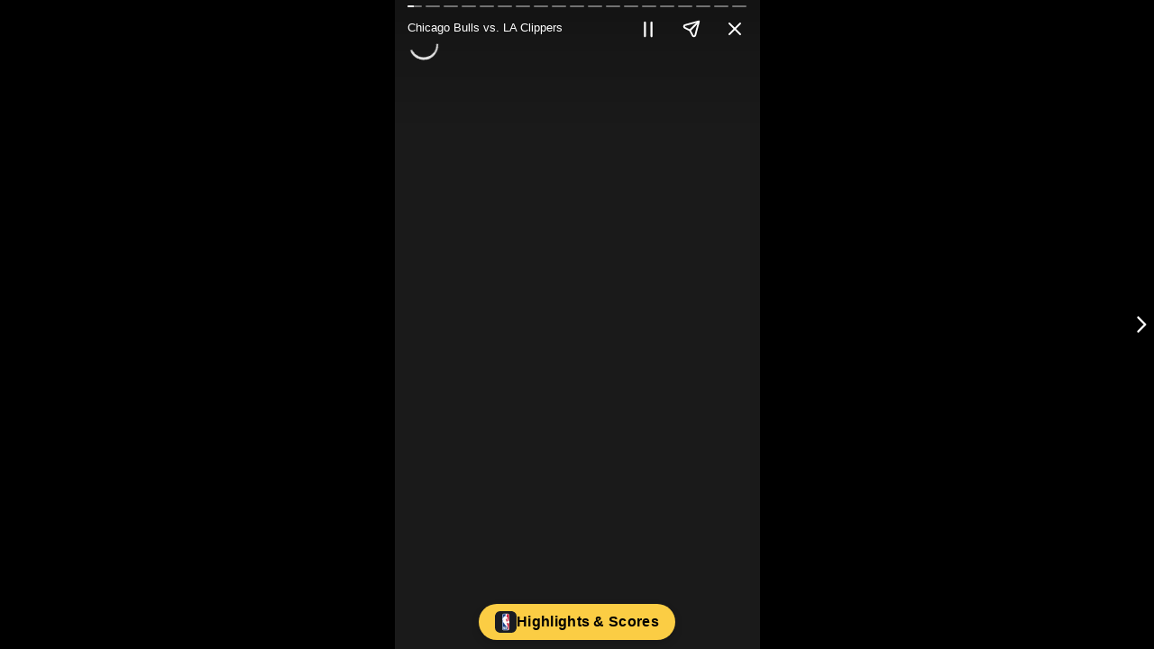

--- FILE ---
content_type: text/html; charset=utf-8
request_url: https://stories.nba.com/games/Chicago-Bulls-vs-LA-Clippers-01-04-22-13493.html
body_size: 7776
content:

<!doctype html>
<html>
<head>

  <link rel="canonical" href="https://stories.nba.com/ff44a4d6-cbab-1153-dbe7-3a122776d0eb">

  <title>Chicago Bulls vs. LA Clippers</title>
  <meta name="title" content="Chicago Bulls vs. LA Clippers">
  <meta name="description" content="Chicago Bulls vs. LA Clippers">
  <meta property="og:title" content="Chicago Bulls vs. LA Clippers">
  <meta property="og:type" content="article">
  <meta property="og:url" content="https://stories.nba.com/ff44a4d6-cbab-1153-dbe7-3a122776d0eb">
  <meta property="og:image" content="https://storyteller-assets.nba.com/assets/stories/ff44a4d6-cbab-1153-dbe7-3a122776d0eb/638496459460764925_og-image.png">
  <meta property="og:image:secure_url" content="https://storyteller-assets.nba.com/assets/stories/ff44a4d6-cbab-1153-dbe7-3a122776d0eb/638496459460764925_og-image.png">
  <meta property="og:image:width" content="1200">
  <meta property="og:image:height" content="630">

  <meta name="twitter:card" content="summary_large_image">
  <meta name="twitter:title" content="Chicago Bulls vs. LA Clippers" />
  <meta name="twitter:image" content="https://storyteller-assets.nba.com/assets/stories/ff44a4d6-cbab-1153-dbe7-3a122776d0eb/638496459460764925_og-image.png">


    <title>The official site of the NBA for the latest NBA Stories | NBA.com</title>

    <script async custom-element="amp-story-auto-ads" src="https://stories.usestoryteller.com/amp/20250319.3/v0/amp-story-auto-ads-0.1.js"></script>

  <meta name="platform" content="onebox"/>
  <meta name="environment" content="production"/>
    <meta name="apiKey" content="00343410-d15c-493a-ba25-e7e5da4e4738"/>

    <meta name="amplitudeApiKey" content="42ec1d40304f81cbf02a9f0517f8ff09"/>

  <meta name="storyId" content="ff44a4d6-cbab-1153-dbe7-3a122776d0eb"/>
  <meta name="storyInternalTitle" content="Legacy Web Stories - Chicago Bulls vs. LA Clippers - 04-01-22"/>
  <meta name="storyLongDisplayTitle" content="Chicago Bulls vs. LA Clippers"/>
  <meta name="storyCategoryNames" content=""/>
  <meta name="pageCount" content="19" />
    <meta name="page0-id" content="b8000029-6221-8dd1-9e4e-3a122776d1d4"/>
    <meta name="page0-title"/>
    <meta name="page0-type" content="Video"/>
    <meta name="page0-swipeUpText" content="Highlights &amp; Scores"/>
    <meta name="page0-swipeUpUrl" content="https://www.nba.com/how-to-watch-game-redirect/?platform=GoogleStories&amp;surface=Stories"/>
    <meta name="page1-id" content="36b20ece-6935-a8ee-4c85-3a122776d1d7"/>
    <meta name="page1-title"/>
    <meta name="page1-type" content="Video"/>
    <meta name="page1-swipeUpText" content="Stream Live Games"/>
    <meta name="page1-swipeUpUrl" content="https://nba.smart.link/e/L2vuBQIUxkb"/>
    <meta name="page2-id" content="0ad07a01-16f6-9e6f-d5ed-3a122776d1da"/>
    <meta name="page2-title"/>
    <meta name="page2-type" content="Video"/>
    <meta name="page2-swipeUpText" content="Stream Live Games"/>
    <meta name="page2-swipeUpUrl" content="https://nba.smart.link/e/L2vuBQIUxkb"/>
    <meta name="page3-id" content="dff8c623-2124-1714-6560-3a122776d1dc"/>
    <meta name="page3-title"/>
    <meta name="page3-type" content="Video"/>
    <meta name="page3-swipeUpText" content="Stream Live Games"/>
    <meta name="page3-swipeUpUrl" content="https://nba.smart.link/e/L2vuBQIUxkb"/>
    <meta name="page4-id" content="bbb434da-8f19-bb0d-e30a-3a122776d1de"/>
    <meta name="page4-title"/>
    <meta name="page4-type" content="Video"/>
    <meta name="page4-swipeUpText" content="Stream Live Games"/>
    <meta name="page4-swipeUpUrl" content="https://nba.smart.link/e/L2vuBQIUxkb"/>
    <meta name="page5-id" content="e18baca0-c7c3-682d-71a0-3a122776d1e1"/>
    <meta name="page5-title"/>
    <meta name="page5-type" content="Video"/>
    <meta name="page5-swipeUpText" content="Stream Live Games"/>
    <meta name="page5-swipeUpUrl" content="https://nba.smart.link/e/L2vuBQIUxkb"/>
    <meta name="page6-id" content="599897a4-f7b3-4b1e-b9c7-3a122776d1e2"/>
    <meta name="page6-title"/>
    <meta name="page6-type" content="Video"/>
    <meta name="page6-swipeUpText" content="Stream Live Games"/>
    <meta name="page6-swipeUpUrl" content="https://nba.smart.link/e/L2vuBQIUxkb"/>
    <meta name="page7-id" content="b161e83c-902d-24c5-b2da-3a122776d1e4"/>
    <meta name="page7-title"/>
    <meta name="page7-type" content="Video"/>
    <meta name="page7-swipeUpText" content="Stream Live Games"/>
    <meta name="page7-swipeUpUrl" content="https://nba.smart.link/e/L2vuBQIUxkb"/>
    <meta name="page8-id" content="1899718a-6dbe-5a29-a070-3a122776d1e6"/>
    <meta name="page8-title"/>
    <meta name="page8-type" content="Video"/>
    <meta name="page8-swipeUpText" content="Stream Live Games"/>
    <meta name="page8-swipeUpUrl" content="https://nba.smart.link/e/L2vuBQIUxkb"/>
    <meta name="page9-id" content="f47459c7-5824-84bb-daf7-3a122776d1e8"/>
    <meta name="page9-title"/>
    <meta name="page9-type" content="Video"/>
    <meta name="page9-swipeUpText" content="Stream Live Games"/>
    <meta name="page9-swipeUpUrl" content="https://nba.smart.link/e/L2vuBQIUxkb"/>
    <meta name="page10-id" content="b29a47a5-bd9f-5b57-5edf-3a122776d1ea"/>
    <meta name="page10-title"/>
    <meta name="page10-type" content="Video"/>
    <meta name="page10-swipeUpText" content="Stream Live Games"/>
    <meta name="page10-swipeUpUrl" content="https://nba.smart.link/e/L2vuBQIUxkb"/>
    <meta name="page11-id" content="d299148a-ed2a-6a64-a987-3a122776d1ec"/>
    <meta name="page11-title"/>
    <meta name="page11-type" content="Video"/>
    <meta name="page11-swipeUpText" content="Stream Live Games"/>
    <meta name="page11-swipeUpUrl" content="https://nba.smart.link/e/L2vuBQIUxkb"/>
    <meta name="page12-id" content="5c2a791c-0244-f25f-ecef-3a122776d1ee"/>
    <meta name="page12-title"/>
    <meta name="page12-type" content="Video"/>
    <meta name="page12-swipeUpText" content="Stream Live Games"/>
    <meta name="page12-swipeUpUrl" content="https://nba.smart.link/e/L2vuBQIUxkb"/>
    <meta name="page13-id" content="2243069a-cded-b4c0-7c2d-3a122776d1f0"/>
    <meta name="page13-title"/>
    <meta name="page13-type" content="Video"/>
    <meta name="page13-swipeUpText" content="Stream Live Games"/>
    <meta name="page13-swipeUpUrl" content="https://nba.smart.link/e/L2vuBQIUxkb"/>
    <meta name="page14-id" content="38be3f7d-ec59-88d5-4463-3a122776d1f2"/>
    <meta name="page14-title"/>
    <meta name="page14-type" content="Video"/>
    <meta name="page14-swipeUpText" content="Stream Live Games"/>
    <meta name="page14-swipeUpUrl" content="https://nba.smart.link/e/L2vuBQIUxkb"/>
    <meta name="page15-id" content="1906449a-b3f8-1737-cbe0-3a122776d1f4"/>
    <meta name="page15-title"/>
    <meta name="page15-type" content="Video"/>
    <meta name="page15-swipeUpText" content="Stream Live Games"/>
    <meta name="page15-swipeUpUrl" content="https://nba.smart.link/e/L2vuBQIUxkb"/>
    <meta name="page16-id" content="c12a1f82-3a8e-a259-8e33-3a122776d1f7"/>
    <meta name="page16-title"/>
    <meta name="page16-type" content="Video"/>
    <meta name="page16-swipeUpText" content="Stream Live Games"/>
    <meta name="page16-swipeUpUrl" content="https://nba.smart.link/e/L2vuBQIUxkb"/>
    <meta name="page17-id" content="7a62659d-ed91-0e0a-d6eb-3a122776d1f9"/>
    <meta name="page17-title"/>
    <meta name="page17-type" content="Video"/>
    <meta name="page17-swipeUpText" content="Stream Live Games"/>
    <meta name="page17-swipeUpUrl" content="https://nba.smart.link/e/L2vuBQIUxkb"/>
    <meta name="page18-id" content="5d950510-1bf2-a504-efad-3a122776d1fb"/>
    <meta name="page18-title"/>
    <meta name="page18-type" content="Video"/>
    <meta name="page18-swipeUpText" content="Stream Live Games"/>
    <meta name="page18-swipeUpUrl" content="https://nba.smart.link/e/L2vuBQIUxkb"/>
  <meta name="viewport"
        content="width=device-width,minimum-scale=1,initial-scale=1"/>
  <style amp-boilerplate>
    body {
      -webkit-animation: -amp-start 8s steps(1, end) 0s 1 normal both;
      -moz-animation: -amp-start 8s steps(1, end) 0s 1 normal both;
      -ms-animation: -amp-start 8s steps(1, end) 0s 1 normal both;
      animation: -amp-start 8s steps(1, end) 0s 1 normal both;
    }

    @-webkit-keyframes -amp-start {
      from {
        visibility: hidden;
      }

      to {
        visibility: visible;
      }
    }

    @-moz-keyframes -amp-start {
      from {
        visibility: hidden;
      }

      to {
        visibility: visible;
      }
    }

    @-ms-keyframes -amp-start {
      from {
        visibility: hidden;
      }

      to {
        visibility: visible;
      }
    }

    @-o-keyframes -amp-start {
      from {
        visibility: hidden;
      }

      to {
        visibility: visible;
      }
    }

    @keyframes -amp-start {
      from {
        visibility: hidden;
      }

      to {
        visibility: visible;
      }
    }
  </style>
  <noscript>
    <style amp-boilerplate>
      body {
        -webkit-animation: none;
        -moz-animation: none;
        -ms-animation: none;
        animation: none;
      }
    </style>
  </noscript>
  <style>
    .background-layer {
      background-color: #1a1a1a;
    }

    amp-story-page.i-amphtml-story-page-loaded .background-layer {
      visibility: hidden !important;
    }

    amp-user-notification {
      opacity: 0 !important;
    }

    .ot-floating-button {
      visibility: hidden;
    }

    .ot-sdk-container {
      font-family: 'Roboto' !important;
    }

    .onetrust-close-btn-handler {
      font-family: 'Roboto' !important;
    }

    @keyframes loadingSpinner {
      0% {
        transform: rotate(0deg);
      }

      100% {
        transform: rotate(360deg);
      }
    }

    .loading-spinner {
      animation: loadingSpinner 10s linear infinite;
      position: absolute;
      top: 50%;
      left: 50%;
      margin-left: -16px;
      margin-top: -16px;
      width: 32px;
      height: 32px;
      z-index: 3;
    }

    .loading-spinner div {
      animation: loadingSpinner 1s cubic-bezier(0.5, 0, 0.5, 1) infinite;
      border: 2px solid white;
      border-color: white transparent transparent;
      border-radius: 50%;
      box-sizing: border-box;
      display: block;
      height: 32px;
      position: absolute;
      width: 32px;
    }

    .loading-spinner div:nth-child(1) {
      animation-delay: -0.3s;
    }

    .loading-spinner div:nth-child(2) {
      animation-delay: -0.2s;
    }

    .loading-spinner div:nth-child(3) {
      animation-delay: -0.1s;
    }

    .i-amphtml-story-spinner {
      visibility: hidden;
    }

    amp-story-page.i-amphtml-story-page-loaded .i-amphtml-story-spinner {
      visibility: visible;
    }
  </style>
  <script async src="https://stories.usestoryteller.com/amp/20250319.3/v0.js"></script>
  <script async custom-element="amp-story" src="https://stories.usestoryteller.com/amp/20250319.3/v0/amp-story-1.0.js"></script>
  <script async src="https://stories.usestoryteller.com/javascript-sdk/10.0.4/dist/storyteller.page.min.js"></script>
  <script async custom-element="amp-analytics" src="https://stories.usestoryteller.com/amp/20250319.3/v0/amp-analytics-0.1.js"></script>

</head>
<body>
  <amp-analytics >
    <script type="application/json">
    {
      "requests": {
        "event": "https://api.usestoryteller.com/api/app/activity/recordActivity?ClientPlatform=${platform}&ClientVersion=${webSdkVersion}&x-storyteller-api-key=${apiKey}"
      },
      "transport": {
        "beacon": true,
        "xhrpost": true,
        "useBody": true
      },
      "vars": {
        "platform": "OneBox",
        "apiKey": "00343410-d15c-493a-ba25-e7e5da4e4738",
        "webSdkVersion": "10.0.4"
      },
      "extraUrlParams": {
        "storyId": "ff44a4d6-cbab-1153-dbe7-3a122776d0eb",
        "storyTitle": "Legacy Web Stories - Chicago Bulls vs. LA Clippers - 04-01-22",
        "storyDisplayTitle": "Chicago Bulls vs. LA Clippers",
        "storyIndex": 1,
        "storyPageCount": 19,
        "storyPlaybackMode": "list",
        "categories": [],
        "currentCategory": "OneBox",
        "externalId": "${clientId(cid-scope-cookie-fallback-name)}"
      },
      "triggers": {
        "trackStoryView": {
          "on": "onebox-story-visible",
          "request": "event",
          "extraUrlParams": {
            "activityItemType": "openedStory",
            "pageId": "${storyPageId}",
            "pageIndex": "${storyPageIndex}",
            "pageType": "${storyPageType}",
            "pageActionText": "${storyPageActionText}",
            "pageActionUrl": "${storyPageActionUrl}",
            "pageHasAction": "${storyPageHasAction}"
          }
        },
        "trackPageView": {
          "on": "story-page-visible",
          "request": "event",
          "extraUrlParams": {
            "activityItemType": "openedPage",
            "contentLength": "${storyPageDuration}",
            "openedReason": "${storyPageAdvancementMode}",
            "pageId": "${storyPageId}",
            "pageIndex": "${storyPageIndex}",
            "pageTitle": "${storyPageTitle}",
            "pageType": "${storyPageType}",
            "pageActionText": "${storyPageActionText}",
            "pageActionUrl": "${storyPageActionUrl}",
            "pageHasAction": "${storyPageHasAction}"
          }
        },
        "trackPageComplete": {
          "on": "story-page-complete",
          "request": "event",
          "extraUrlParams": {
            "activityItemType": "completedPage",
            "contentLength": "${storyPageDuration}",
            "pageId": "${storyPageId}",
            "pageIndex": "${storyPageIndex}",
            "pageTitle": "${storyPageTitle}",
            "pageType": "${storyPageType}",
            "pageActionText": "${storyPageActionText}",
            "pageActionUrl": "${storyPageActionUrl}",
            "pageHasAction": "${storyPageHasAction}"
          }
        },
        "trackBack": {
          "on": "story-previous-page",
          "request": "event",
          "extraUrlParams": {
            "activityItemType": "previousPage",
            "contentLength": "${storyPageDuration}",
            "pageId": "${storyPageId}",
            "pageIndex": "${storyPageIndex}",
            "pageTitle": "${storyPageTitle}",
            "pageType": "${storyPageType}",
            "pageActionText": "${storyPageActionText}",
            "pageActionUrl": "${storyPageActionUrl}",
            "pageHasAction": "${storyPageHasAction}"
          }
        },
        "trackSkip": {
          "on": "story-skipped-page",
          "request": "event",
          "extraUrlParams": {
            "activityItemType": "skippedPage",
            "contentLength": "${storyPageDuration}",
            "pageId": "${storyPageId}",
            "pageIndex": "${storyPageIndex}",
            "pageTitle": "${storyPageTitle}",
            "pageType": "${storyPageType}",
            "pageActionText": "${storyPageActionText}",
            "pageActionUrl": "${storyPageActionUrl}",
            "pageHasAction": "${storyPageHasAction}"
          }
        },
        "trackShareTap": {
          "on": "story-open",
          "tagName": "amp-story-share-menu",
          "request": "event",
          "extraUrlParams": {
            "activityItemType": "shareButtonTapped",
            "pageId": "${storyPageId}",
            "pageIndex": "${storyPageIndex}",
            "pageTitle": "${storyPageTitle}",
            "pageType": "${storyPageType}",
            "pageHasAction": "${storyPageHasAction}",
            "pageActionText": "${storyPageActionText}",
            "pageActionUrl": "${storyPageActionUrl}"
          }
        },
        "trackShareSuccess": {
          "on": "onebox-share-success",
          "request": "event",
          "extraUrlParams": {
            "activityItemType": "shareSuccess",
            "pageId": "${storyPageId}",
            "pageIndex": "${storyPageIndex}",
            "pageType": "${storyPageType}",
            "pageHasAction": "${storyPageHasAction}",
            "pageActionText": "${storyPageActionText}",
            "pageActionUrl": "${storyPageActionUrl}",
            "shareMethod": ""
          }
        },
        "trackStoryComplete": {
          "on": "story-last-page-visible",
          "request": "event",
          "extraUrlParams": {
            "activityItemType": "completedStory",
            "pageId": "5d950510-1bf2-a504-efad-3a122776d1fb",
            "pageType": "video",
            "pageIndex": 19,
            "pageActionText": "Stream Live Games",
            "pageActionUrl": "https://nba.smart.link/e/L2vuBQIUxkb",
            "pageHasAction": true
          }
        },
        "trackStoryClose": {
          "on": "amp-story-player-close",
          "request": "event",
          "extraUrlParams": {
            "activityItemType": "dismissedStory",
            "contentId": "${storyPageId}",
            "contentPosition": "${storyPageIndex}",
            "contentType": "${storyPageType}",
            "dismissedReason": "${storyDismissedReason}"
          }
        },
        "trackVotedPoll": {
          "on": "voted-poll",
          "request": "event",
          "extraUrlParams": {
            "activityItemType": "votedPoll",
            "pageId": "${storyPageId}",
            "pageIndex": "${storyPageIndex}",
            "pageType": "poll",
            "pageHasAction": "${storyPageHasAction}",
            "pageActionText": "${storyPageActionText}",
            "pageActionUrl": "${storyPageActionUrl}",
            "pollAnswerId": "${answerId}"
          }
        },
        "trackAnsweredQuiz": {
          "on": "answered-quiz",
          "request": "event",
          "extraUrlParams": {
            "activityItemType": "triviaQuizQuestionAnswered",
            "pageId": "${storyPageId}",
            "pageIndex": "${storyPageIndex}",
            "pageType": "triviaQuiz",
            "pageHasAction": "${storyPageHasAction}",
            "pageActionText": "${storyPageActionText}",
            "pageActionUrl": "${storyPageActionUrl}",
            "triviaQuizId": "${quizId}",
            "triviaQuizTitle": "${quizTitle}",
            "triviaQuizQuestionId": "${questionId}",
            "triviaQuizAnswerId": "${answerId}"
          }
        },
        "trackCompletedQuiz": {
          "on": "completed-quiz",
          "request": "event",
          "extraUrlParams": {
            "activityItemType": "triviaQuizCompleted",
            "pageId": "${storyPageId}",
            "pageIndex": "${storyPageIndex}",
            "pageType": "triviaQuiz",
            "pageHasAction": "${storyPageHasAction}",
            "pageActionText": "${storyPageActionText}",
            "pageActionUrl": "${storyPageActionUrl}",
            "triviaQuizId": "${quizId}",
            "triviaQuizTitle": "${quizTitle}",
            "triviaQuizScore": "${quizScore}"
          }
        }
      }
    }
   </script>
  </amp-analytics>
  <amp-analytics type="amplitude" >
    <script type="application/json">
      {
        "requests": {
          "event": "https://api2.amplitude.com/2/httpapi"
        },
        "extraUrlParams": {
          "api_key": "42ec1d40304f81cbf02a9f0517f8ff09"
        },
        "useAmplitudeDeviceId": true,
        "triggers": {
          "trackStoryView": {
            "on": "onebox-story-visible",
            "request": "event",
            "extraUrlParams": {
              "events": [{
                "event_type": "Storyteller: Story: Story Start",
                "user_id": "${clientId(cid-scope-cookie-fallback-name)}",
                "device_id": "${deviceId}",
                "session_id": 1769272013054,
                "platform": "OneBox",
                "ip": "$remote",
                "event_properties": {
                  "Categories": [],
                  "Content ID": "${storyPageId}",
                  "Content Position": "${storyPageIndex}",
                  "Content Type": "${storyPageType}",
                  "Display Title": "Chicago Bulls vs. LA Clippers",
                  "Opened Reason": "OneBox",
                  "Story ID": "ff44a4d6-cbab-1153-dbe7-3a122776d0eb",
                  "Story Title": "Legacy Web Stories - Chicago Bulls vs. LA Clippers - 04-01-22",
                  "Story Keywords": [],
                  "Current Category": "OneBox",
                  "Page Name": "OneBox",
                  "Placement": "OneBox"
                }
              }]
            }
          },
          "trackPageView": {
            "on": "story-page-visible",
            "request": "event",
            "extraUrlParams": {
              "events": [{
                "event_type": "Video: Start",
                "user_id": "${clientId(cid-scope-cookie-fallback-name)}",
                "device_id": "${deviceId}",
                "session_id": 1769272013054,
                "platform": "OneBox",
                "ip": "$remote",
                "event_properties": {
                  "Categories": [],
                  "Category ID": "ff44a4d6-cbab-1153-dbe7-3a122776d0eb",
                  "Category Name": "Legacy Web Stories - Chicago Bulls vs. LA Clippers - 04-01-22",
                  "Content Channel": "nba:onebox",
                  "Content Length": "${storyPageDuration}",
                  "Content Player Name": "Storyteller",
                  "Content Position": "${storyPageIndex}",
                  "Current Category": "OneBox",
                  "External ID": "ff44a4d6-cbab-1153-dbe7-3a122776d0eb",
                  "Media Content Name": "Legacy Web Stories - Chicago Bulls vs. LA Clippers - 04-01-22",
                  "Media Content ID": "${storyPageId}",
                  "Media Content Type": "vod",
                  "Media Category": "Stories",
                  "Media Franchise": "Stories",
                  "Media Identifier": "nba:onebox",
                  "Media Origin": "OneBox",
                  "Media Player Mode": "fullscreen",
                  "Media Source": "Storyteller",
                  "Media Type": "${storyPageType}",
                  "Premium Media": false,
                  "Stream Format": "non-linear",
                  "Stream Type": "video",
                  "Placement": "OneBox"
                }
              }]
            }
          },
          "trackPageComplete": {
            "on": "story-page-complete",
            "request": "event",
            "extraUrlParams": {
              "events": [{
                "event_type": "Video: Complete",
                "user_id": "${clientId(cid-scope-cookie-fallback-name)}",
                "device_id": "${deviceId}",
                "session_id": 1769272013054,
                "platform": "OneBox",
                "ip": "$remote",
                "event_properties": {
                  "Categories": [],
                  "Category ID": "ff44a4d6-cbab-1153-dbe7-3a122776d0eb",
                  "Category Name": "Legacy Web Stories - Chicago Bulls vs. LA Clippers - 04-01-22",
                  "Content Channel": "nba:onebox",
                  "Content Length": "${storyPageDuration}",
                  "Content Player Name": "Storyteller",
                  "Content Position": "${storyPageIndex}",
                  "Current Category": "OneBox",
                  "External ID": "ff44a4d6-cbab-1153-dbe7-3a122776d0eb",
                  "Media Content Name": "Legacy Web Stories - Chicago Bulls vs. LA Clippers - 04-01-22",
                  "Media Content ID": "${storyPageId}",
                  "Media Content Type": "vod",
                  "Media Category": "Stories",
                  "Media Franchise": "Stories",
                  "Media Identifier": "nba:onebox",
                  "Media Origin": "OneBox",
                  "Media Player Mode": "fullscreen",
                  "Media Source": "Storyteller",
                  "Media Type": "${storyPageType}",
                  "Premium Media": false,
                  "Stream Format": "non-linear",
                  "Stream Type": "video",
                  "Placement": "OneBox"
                }
              }]
            }
          },
          "trackBack": {
            "on": "story-previous-page",
            "request": "event",
            "extraUrlParams": {
              "events": [{
                "event_type": "Storyteller: Story: Previous Content",
                "user_id": "${clientId(cid-scope-cookie-fallback-name)}",
                "device_id": "${deviceId}",
                "session_id": 1769272013054,
                "platform": "OneBox",
                "event_properties": {
                  "Categories": [],
                  "Content ID": "${storyPageId}",
                  "Content Position": "${storyPageIndex}",
                  "Content Type": "${storyPageType}",
                  "CTA": "${storyPageActionText}",
                  "Destination": "${storyPageActionUrl}",
                  "Display Title": "Chicago Bulls vs. LA Clippers",
                  "Opened Reason": "OneBox",
                  "Story ID": "ff44a4d6-cbab-1153-dbe7-3a122776d0eb",
                  "Story Title": "Legacy Web Stories - Chicago Bulls vs. LA Clippers - 04-01-22",
                  "Story Keywords": [],
                  "Current Category": "OneBox",
                  "Page Name": "OneBox",
                  "Placement": "OneBox",
                  "Previous/Next": "Previous"
                }
              }]
            }
          },
          "trackSkip": {
            "on": "story-skipped-page",
            "request": "event",
            "extraUrlParams": {
              "events": [{
                "event_type": "Storyteller: Story: Skip Content",
                "user_id": "${clientId(cid-scope-cookie-fallback-name)}",
                "device_id": "${deviceId}",
                "session_id": 1769272013054,
                "platform": "OneBox",
                "event_properties": {
                  "Categories": [],
                  "Content ID": "${storyPageId}",
                  "Content Position": "${storyPageIndex}",
                  "Content Type": "${storyPageType}",
                  "CTA": "${storyPageActionText}",
                  "Destination": "${storyPageActionUrl}",
                  "Display Title": "Chicago Bulls vs. LA Clippers",
                  "Opened Reason": "OneBox",
                  "Story ID": "ff44a4d6-cbab-1153-dbe7-3a122776d0eb",
                  "Story Title": "Legacy Web Stories - Chicago Bulls vs. LA Clippers - 04-01-22",
                  "Story Keywords": [],
                  "Current Category": "OneBox",
                  "Page Name": "OneBox",
                  "Placement": "OneBox",
                  "Previous/Next": "Next"
                }
              }]
            }
          },
          "trackPageStart": {
            "on": "story-page-visible",
            "request": "event",
            "extraUrlParams": {
              "events": [{
                "event_type": "Storyteller: Story: Page Start",
                "user_id": "${clientId(cid-scope-cookie-fallback-name)}",
                "device_id": "${deviceId}",
                "session_id": 1769272013054,
                "platform": "OneBox",
                "ip": "$remote",
                "event_properties": {
                  "Categories": [],
                  "Content ID": "${storyPageId}",
                  "Content Position": "${storyPageIndex}",
                  "Content Type": "${storyPageType}",
                  "Current Category": "OneBox",
                  "Display Title": "Chicago Bulls vs. LA Clippers",
                  "Page Name": "OneBox",
                  "Placement": "OneBox",
                  "Story ID": "ff44a4d6-cbab-1153-dbe7-3a122776d0eb",
                  "Story Title": "Legacy Web Stories - Chicago Bulls vs. LA Clippers - 04-01-22",
                  "CTA": "${storyPageActionText}",
                  "Destination": "${storyPageActionUrl}"
                }
              }]
            }
          },
          "trackShareAttempt": {
            "on": "story-open",
            "tagName": "amp-story-share-menu",
            "request": "event",
            "extraUrlParams": {
              "events": [{
                "event_type": "Storyteller: Story: Share Attempt",
                "user_id": "${clientId(cid-scope-cookie-fallback-name)}",
                "device_id": "${deviceId}",
                "session_id": 1769272013054,
                "platform": "OneBox",
                "ip": "$remote",
                "event_properties": {
                  "Categories": [],
                  "Content ID": "${storyPageId}",
                  "Content Position": "${storyPageIndex}",
                  "Content Type": "${storyPageType}",
                  "CTA": "${storyPageActionText}",
                  "Destination": "${storyPageActionUrl}",
                  "Display Title": "Chicago Bulls vs. LA Clippers",
                  "Story ID": "ff44a4d6-cbab-1153-dbe7-3a122776d0eb",
                  "Story Title": "Legacy Web Stories - Chicago Bulls vs. LA Clippers - 04-01-22",
                  "Current Category": "OneBox",
                  "Page Name": "OneBox",
                  "Placement": "OneBox"
                }
              }]
            }
          },
          "trackShareSuccess": {
            "on": "onebox-share-success",
            "request": "event",
            "extraUrlParams": {
              "events": [{
                "event_type": "Storyteller: Story: Share Success",
                "user_id": "${clientId(cid-scope-cookie-fallback-name)}",
                "device_id": "${deviceId}",
                "session_id": 1769272013054,
                "platform": "OneBox",
                "ip": "$remote",
                "event_properties": {
                  "Categories": [],
                  "Content ID": "${storyPageId}",
                  "Content Position": "${storyPageIndex}",
                  "Content Type": "${storyPageType}",
                  "Current Category": "OneBox",
                  "CTA": "${storyPageActionText}",
                  "Destination": "${storyPageActionUrl}",
                  "Display Title": "Chicago Bulls vs. LA Clippers",
                  "Page Name": "OneBox",
                  "Placement": "OneBox",
                  "Share Method": "",
                  "Story ID": "ff44a4d6-cbab-1153-dbe7-3a122776d0eb",
                  "Story Title": "Legacy Web Stories - Chicago Bulls vs. LA Clippers - 04-01-22"
                }
              }]
            }
          },
           "trackStoryComplete": {
             "on": "story-last-page-visible",
             "request": "event",
             "extraUrlParams": {
               "events": [{
                 "event_type": "Storyteller: Story: Story Complete",
                 "user_id": "${clientId(cid-scope-cookie-fallback-name)}",
                 "device_id": "${deviceId}",
                 "session_id": 1769272013054,
                 "platform": "OneBox",
                 "ip": "$remote",
                 "event_properties": {
                   "Categories": [],
                   "Content ID": "${storyPageId}",
                   "Content Position": "${storyPageIndex}",
                   "Display Title": "Chicago Bulls vs. LA Clippers",
                   "Story ID": "ff44a4d6-cbab-1153-dbe7-3a122776d0eb",
                   "Story Title": "Legacy Web Stories - Chicago Bulls vs. LA Clippers - 04-01-22",
                   "Current Category": "OneBox",
                   "Page Name": "OneBox",
                   "Placement": "OneBox"
                 }
               }]
             }
           },
           "trackStoryClose": {
            "on": "amp-story-player-close",
            "request": "event",
            "extraUrlParams": {
              "events": [{
                "event_type": "Storyteller: Story: Close",
                "user_id": "${clientId(cid-scope-cookie-fallback-name)}",
                "device_id": "${deviceId}",
                "session_id": 1769272013054,
                "platform": "OneBox",
                "ip": "$remote",
                "event_properties": {
                  "Categories": [],
                  "Content ID": "${storyPageId}",
                  "Content Position": "${storyPageIndex}",
                  "Content Type": "${storyPageType}",
                  "Current Category": "OneBox",
                  "CTA": "${storyPageActionText}",
                  "Destination": "${storyPageActionUrl}",
                  "Display Title": "Chicago Bulls vs. LA Clippers",
                  "Dismissed Reason": "${storyDismissedReason}",
                  "Story ID": "ff44a4d6-cbab-1153-dbe7-3a122776d0eb",
                  "Story Title": "Chicago Bulls vs. LA Clippers",
                  "Page Name": "OneBox",
                  "Placement": "OneBox"
                }
              }]
            }
          },
            "trackVotedPoll": {
              "on": "voted-poll",
              "request": "event",
              "extraUrlParams": {
                "events":
                  [{
                    "event_type": "Storyteller: Story: Voted Poll",
                    "user_id": "${clientId(cid-scope-cookie-fallback-name)}",
                    "device_id": "${deviceId}",
                    "session_id": 1769272013054,
                    "platform": "OneBox",
                    "ip": "$remote",
                    "event_properties": {
                      "Categories": [],
                      "Current Category": "OneBox",
                      "Content ID": "${storyPageId}",
                      "Content Position": "${storyPageIndex}",
                      "Content Type": "poll",
                      "Display Title": "Chicago Bulls vs. LA Clippers",
                      "Page Name": "OneBox",
                      "Placement": "OneBox",
                      "Story ID": "ff44a4d6-cbab-1153-dbe7-3a122776d0eb",
                      "Story Poll Answer ID": "${answerId}",
                      "Story Title": "Legacy Web Stories - Chicago Bulls vs. LA Clippers - 04-01-22"
                    }
                  }]
              }
            },
            "trackAnsweredQuiz": {
              "on": "answered-quiz",
              "request": "event",
              "extraUrlParams": {
                "events":
                  [{
                    "event_type": "Storyteller: Story: Trivia Quiz Question Answered",
                    "user_id": "${clientId(cid-scope-cookie-fallback-name)}",
                    "device_id": "${deviceId}",
                    "session_id": 1769272013054,
                    "platform": "OneBox",
                    "ip": "$remote",
                    "event_properties": {
                      "Categories": [],
                      "Current Category": "OneBox",
                      "Content ID": "${storyPageId}",
                      "Content Position": "${storyPageIndex}",
                      "Content Type": "triviaQuiz",
                      "Display Title": "Chicago Bulls vs. LA Clippers",
                      "Page Name": "OneBox",
                      "Placement": "OneBox",
                      "Story ID": "ff44a4d6-cbab-1153-dbe7-3a122776d0eb",
                      "Story Title": "Legacy Web Stories - Chicago Bulls vs. LA Clippers - 04-01-22",
                      "Story Trivia Quiz ID": "${quizId}",
                      "Story Trivia Quiz Answer ID": "${answerId}",
                      "Story Trivia Quiz Question ID": "${questionId}",
                      "Story Trivia Quiz Title": "${quizTitle}"
                    }
                  }]
              }
            },
            "trackCompletedQuiz": {
              "on": "completed-quiz",
              "request": "event",
              "extraUrlParams": {
                "events":
                  [{
                    "event_type": "Storyteller: Story: Trivia Quiz Completed",
                    "user_id": "${clientId(cid-scope-cookie-fallback-name)}",
                    "device_id": "${deviceId}",
                    "session_id": 1769272013054,
                    "platform": "OneBox",
                    "ip": "$remote",
                    "event_properties": {
                      "Categories": [],
                      "Current Category": "OneBox",
                      "Content ID": "${storyPageId}",
                      "Content Position": "${storyPageIndex}",
                      "Content Type": "triviaQuiz",
                      "Display Title": "Chicago Bulls vs. LA Clippers",
                      "Page Name": "OneBox",
                      "Placement": "OneBox",
                      "Story ID": "ff44a4d6-cbab-1153-dbe7-3a122776d0eb",
                      "Story Title": "Legacy Web Stories - Chicago Bulls vs. LA Clippers - 04-01-22",
                      "Story Trivia Quiz ID": "${quizId}",
                      "Story Trivia Quiz Score": "${quizScore}",
                      "Story Trivia Quiz Title": "${quizTitle}"
                    }
                  }]
              }
            }
        }
      }
     </script>
  </amp-analytics>
<amp-story id="ff44a4d6-cbab-1153-dbe7-3a122776d0eb" standalone title="Chicago Bulls vs. LA Clippers" publisher="Chicago Bulls vs. LA Clippers" publisher-logo-src="https://storyteller-assets.nba.com/assets/pages/b8000029-6221-8dd1-9e4e-3a122776d1d4/fb8feb87-de4d-5566-27a7-3a122776d1d3/best_square_thumbnail.jpeg">
  <script type="application/json">
    { "display": { "actionButtonPosition": "center" } }
  </script>

    <amp-story-auto-ads>
      <script type="application/json">
        {
          "ad-attributes": {
            "type": "doubleclick",
            "data-slot": "/2117/NBA/stories.nba.com",
            "data-url": null,
            "json": {
              "targeting": {
                "stCategories": "",
                "stCurrentCategory": "OneBox",
                "stPlacement": "OneBox"
              }
            }
          },
          "storyteller-attributes": {
            "adStrategy": "betweenStoriesAndPages",
            "adFrequency": 7,
            "adBuffer": 2,
            "adInitialIndex": null
          }
        }
      </script>
        <amp-analytics >
          <script type="application/json">
            {
              "requests": {
                "event": " https://api.usestoryteller.com/api/app/activity/recordActivity?ClientPlatform=${platform}&ClientVersion=${webSdkVersion}&x-storyteller-api-key=${apiKey}"
              },
              "transport": {
                "beacon": true,
                "xhrpost": true,
                "useBody": true
              },
              "vars": {
                "platform": "OneBox",
                "apiKey": "00343410-d15c-493a-ba25-e7e5da4e4738",
                "webSdkVersion": "10.0.4"
              },
              "extraUrlParams": {
                "adId": "${adUniqueId}",
                "adPlacement": "betweenStoriesAndPages",
                "adType": "Stories",
                "advertiserName": "${adAdvertiserName}",
                "contentLength": "${storyPageDuration}",
                "categories": [],
                "currentCategory": "OneBox",
                "pageType": "${storyPageType}",
                "pageHasAction": "${storyPageHasAction}",
                "pageActionText": "${storyPageActionText}",
                "pageActionUrl": "${storyPageActionUrl}",
                "externalId": "${clientId(cid-scope-cookie-fallback-name)}"
              },
              "triggers": {
                "trackAdView": {
                  "on": "story-ad-view",
                  "request": "event",
                  "extraUrlParams": {
                    "activityItemType": "openedAd",
                    "openedReason": "${adOpenedReason}"
                  }
                },
                "trackAdPause": {
                  "on": "story-ad-paused",
                  "request": "event",
                  "extraUrlParams": {
                    "activityItemType": "pausedAdPage"
                  }
                },
                "trackAdResumed": {
                  "on": "story-ad-resumed",
                  "request": "event",
                  "extraUrlParams": {
                    "activityItemType": "resumedAdPage"
                  }
                },
                "trackAdSkipped": {
                  "on": "story-ad-skipped",
                  "request": "event",
                  "extraUrlParams": {
                    "activityItemType": "skippedAd"
                  }
                },
                "trackAdFinishedOnSkipped": {
                  "on": "story-ad-complete",
                  "request": "event",
                  "extraUrlParams": {
                    "activityItemType": "finishedAd"
                  }
                },
                "trackAdComplete": {
                  "on": "story-ad-complete",
                  "request": "event",
                  "extraUrlParams": {
                    "activityItemType": "viewedAdPageComplete"
                  }
                },
                "trackAdFinishedOnComplete": {
                  "on": "story-ad-complete",
                  "request": "event",
                  "extraUrlParams": {
                    "activityItemType": "finishedAd"
                  }
                },
                "trackAdClick": {
                  "on": "story-ad-click",
                  "request": "event",
                  "extraUrlParams": {
                    "activityItemType": "adActionButtonTapped"
                  }
                },
                "trackAdProgress": {
                  "on": "story-ad-progress",
                  "request": "event",
                  "extraUrlParams": {
                    "activityItemType": "viewedAdPage${progressTypePascalCase}"
                  }
                },
                "trackAdDismissed": {
                  "on": "story-ad-dismissed",
                  "request": "event",
                  "extraUrlParams": {
                    "activityItemType": "dismissedAd",
                    "dismissedReason": "${adDismissedReason}"
                  }
                }
              }
            }
          </script>
        </amp-analytics>
        <amp-analytics type="amplitude" >
          <script type="application/json">
            {
              "requests": {
                "event": "https://api2.amplitude.com/2/httpapi"
              },
              "vars": {
                "platform": "OneBox",
                "apiKey": "00343410-d15c-493a-ba25-e7e5da4e4738"
                },
              "extraUrlParams": {
                "api_key": "42ec1d40304f81cbf02a9f0517f8ff09"
              },
              "useAmplitudeDeviceId": true,
              "triggers": {
                "trackAdView": {
                  "on": "story-ad-view",
                  "request": "event",
                  "extraUrlParams": {
                    "events": [{
                      "event_type": "Storyteller: Ad: Ad Start",
                      "user_id": "${clientId(cid-scope-cookie-fallback-name)}",
                      "device_id": "${deviceId}",
                      "session_id": 1769272013054,
                      "platform": "OneBox",
                      "ip": "$remote",
                      "event_properties": {
                        "Ad ID": "${adUniqueId}",
                        "Ad Placement": "betweenStoriesAndPages",
                        "Ad Type": "Stories",
                        "Advertiser Name": "${adAdvertiserName}",
                        "Categories": [],
                        "Current Category": "OneBox",
                        "Creative Type": "${storyPageType}",
                        "CTA": "${storyPageActionText}",
                        "Destination": "${storyPageActionUrl}",
                        "Page Name": "OneBox",
                        "Placement": "OneBox"
                      }
                    }]
                  }
                },
                "trackAdSkipped": {
                  "on": "story-ad-skipped",
                  "request": "event",
                  "extraUrlParams": {
                    "events": [{
                      "event_type": "Storyteller: Ad: Skip Ad",
                      "user_id": "${clientId(cid-scope-cookie-fallback-name)}",
                      "device_id": "${deviceId}",
                      "session_id": 1769272013054,
                      "platform": "OneBox",
                      "ip": "$remote",
                      "event_properties": {
                        "Ad ID": "${adUniqueId}",
                        "Ad Placement": "betweenStoriesAndPages",
                        "Ad Type": "Stories",
                        "Advertiser Name": "${adAdvertiserName}",
                        "Categories": [],
                        "Current Category": "OneBox",
                        "Creative Type": "${storyPageType}",
                        "CTA": "${storyPageActionText}",
                        "Destination": "${storyPageActionUrl}",
                        "Page Name": "OneBox",
                        "Placement": "OneBox"
                      }
                    }]
                  }
                },
                "trackAdClick": {
                  "on": "story-ad-click",
                  "request": "event",
                  "extraUrlParams": {
                    "events": [{
                      "event_type": "Storyteller: Ad: Action Button Tapped",
                      "user_id": "${clientId(cid-scope-cookie-fallback-name)}",
                      "device_id": "${deviceId}",
                      "session_id": 1769272013054,
                      "platform": "OneBox",
                      "ip": "$remote",
                      "event_properties": {
                        "Ad ID": "${adUniqueId}",
                        "Ad Placement": "betweenStoriesAndPages",
                        "Ad Type": "Stories",
                        "Advertiser Name": "${adAdvertiserName}",
                        "Categories": [],
                        "Current Category": "OneBox",
                        "Creative Type": "${storyPageType}",
                        "CTA": "${storyPageActionText}",
                        "Destination": "${storyPageActionUrl}",
                        "Page Name": "OneBox",
                        "Placement": "OneBox"
                      }
                    }]
                  }
                },
                "trackAdComplete": {
                  "on": "story-ad-complete",
                  "request": "event",
                  "extraUrlParams": {
                    "events": [{
                      "event_type": "Storyteller: Ad: Ad Complete",
                      "user_id": "${clientId(cid-scope-cookie-fallback-name)}",
                      "device_id": "${deviceId}",
                      "session_id": 1769272013054,
                      "platform": "OneBox",
                      "ip": "$remote",
                      "event_properties": {
                        "Ad ID": "${adUniqueId}",
                        "Ad Placement": "betweenStoriesAndPages",
                        "Ad Type": "Stories",
                        "Advertiser Name": "${adAdvertiserName}",
                        "Categories": [],
                        "Current Category": "OneBox",
                        "Creative Type": "${storyPageType}",
                        "CTA": "${storyPageActionText}",
                        "Destination": "${storyPageActionUrl}",
                        "Page Name": "OneBox",
                        "Placement": "OneBox"
                      }
                    }]
                  }
                },
                "trackAdProgress": {
                  "on": "story-ad-progress",
                  "request": "event",
                  "extraUrlParams": {
                    "events": [{
                      "event_type": "Storyteller: Ad: ${progressTypeTitleCase} Complete",
                      "user_id": "${clientId(cid-scope-cookie-fallback-name)}",
                      "device_id": "${deviceId}",
                      "session_id": 1769272013054,
                      "platform": "OneBox",
                      "ip": "$remote",
                      "event_properties": {
                        "Ad ID": "${adUniqueId}",
                        "Ad Placement": "betweenStoriesAndPages",
                        "Ad Type": "Stories",
                        "Advertiser Name": "${adAdvertiserName}",
                        "Categories": [],
                        "Current Category": "OneBox",
                        "Creative Type": "${storyPageType}",
                        "CTA": "${storyPageActionText}",
                        "Destination": "${storyPageActionUrl}",
                        "Page Name": "OneBox",
                        "Placement": "OneBox"
                      }
                    }]
                  }
                },
                "trackAdDismissed": {
                  "on": "story-ad-dismissed",
                  "request": "event",
                  "extraUrlParams": {
                    "events": [{
                      "event_type": "Storyteller: Ad: Ad Close",
                      "user_id": "${clientId(cid-scope-cookie-fallback-name)}",
                      "device_id": "${deviceId}",
                      "session_id": 1769272013054,
                      "platform": "OneBox",
                      "ip": "$remote",
                      "event_properties": {
                        "Ad ID": "${adUniqueId}",
                        "Ad Placement": "betweenStoriesAndPages",
                        "Ad Type": "Stories",
                        "Advertiser Name": "${adAdvertiserName}",
                        "Categories": [],
                        "Current Category": "OneBox",
                        "Creative Type": "${storyPageType}",
                        "CTA": "${storyPageActionText}",
                        "Destination": "${storyPageActionUrl}",
                        "Page Name": "OneBox",
                        "Placement": "OneBox"
                      }
                    }]
                  }
                }
              }
            }
          </script>
        </amp-analytics>
    </amp-story-auto-ads>
    <amp-story-page
      id="b8000029-6221-8dd1-9e4e-3a122776d1d4"
      key="b8000029-6221-8dd1-9e4e-3a122776d1d4"
      class="page-number-0"
      page-number="0"
      page-duration="3"
      page-type="video"
      auto-advance-after="video-b8000029-6221-8dd1-9e4e-3a122776d1d4">
        <amp-analytics >
          <script type="application/json">
          {
            "requests": {
              "event": "https://api.usestoryteller.com/api/app/activity/recordActivity?ClientPlatform=${platform}&ClientVersion=${webSdkVersion}&x-storyteller-api-key=${apiKey}"
            },
            "transport": {
              "beacon": true,
              "xhrpost": true,
              "useBody": true
            },
            "vars": {
              "platform": "OneBox",
              "apiKey": "00343410-d15c-493a-ba25-e7e5da4e4738",
              "webSdkVersion": "10.0.4"
              },
              "extraUrlParams": {
                "storyId": "ff44a4d6-cbab-1153-dbe7-3a122776d0eb",
                "storyTitle": "Legacy Web Stories - Chicago Bulls vs. LA Clippers - 04-01-22",
                "storyDisplayTitle": "Chicago Bulls vs. LA Clippers",
                "storyIndex": 1,
                "storyPageCount": 19,
                "storyPlaybackMode": "list",
                "pageId": "b8000029-6221-8dd1-9e4e-3a122776d1d4",
                "pageIndex": 1,
                "pageType": "video",
                "pageActionText": "Highlights & Scores",
                "pageActionUrl": "https://www.nba.com/how-to-watch-game-redirect/?platform=GoogleStories&amp;surface=Stories",
                "pageHasAction": true,
                "currentCategory": "OneBox",
                "externalId": "${clientId(cid-scope-cookie-fallback-name)}"
              },
              "triggers": {
                "trackSwipe": {
                  "on": "click",
                  "selector": "#swipeaction-b8000029-6221-8dd1-9e4e-3a122776d1d4",
                  "request": "event",
                  "extraUrlParams": {
                    "activityItemType": "actionButtonTapped"
                  }
                }
              }
            }
        </script>
        </amp-analytics>
        <amp-analytics type="amplitude" >
          <script type="application/json">
          {
            "requests": {
              "event": "https://api2.amplitude.com/2/httpapi"
            },
            "vars": {
              "platform": "OneBox",
              "apiKey": "00343410-d15c-493a-ba25-e7e5da4e4738"
              },
              "extraUrlParams": {
                "api_key": "42ec1d40304f81cbf02a9f0517f8ff09"
              },
              "useAmplitudeDeviceId": true,
              "triggers": {
                "trackSwipe": {
                  "on": "click",
                  "selector": "#swipeaction-b8000029-6221-8dd1-9e4e-3a122776d1d4",
                  "request": "event",
                  "extraUrlParams": {
                    "events": [{
                      "event_type": "Storyteller: Story: Swipe Up",
                      "user_id": "${clientId(cid-scope-cookie-fallback-name)}",
                      "device_id": "${deviceId}",
                      "session_id": 1769272013054,
                      "platform": "OneBox",
                      "ip": "$remote",
                      "event_properties": {
                        "Categories": [],
                        "Display Title": "Chicago Bulls vs. LA Clippers",
                        "Story ID": "ff44a4d6-cbab-1153-dbe7-3a122776d0eb",
                        "Story Title": "Legacy Web Stories - Chicago Bulls vs. LA Clippers - 04-01-22",
                        "Content ID": "b8000029-6221-8dd1-9e4e-3a122776d1d4",
                        "Content Position": 1,
                        "Content Type": "video",
                        "Current Category": "OneBox",
                        "CTA": "Highlights & Scores",
                        "Destination": "https://www.nba.com/how-to-watch-game-redirect/?platform=GoogleStories&amp;surface=Stories",
                        "Page Name": "OneBox",
                        "Placement": "OneBox"
                      }
                    }]
                  }
                }
              }
              }
        </script>
        </amp-analytics>
      <amp-story-grid-layer template="fill">
          <amp-video
            id="video-b8000029-6221-8dd1-9e4e-3a122776d1d4"
            width="720"
            height="1280"
            layout="responsive"
            src="https://storyteller-assets.nba.com/assets/pages/b8000029-6221-8dd1-9e4e-3a122776d1d4/fb8feb87-de4d-5566-27a7-3a122776d1d3/Asset_Video.mp4">
          </amp-video>
      </amp-story-grid-layer>


      <amp-story-grid-layer template="fill" class="background-layer">
        <div>
          <div class="loading-spinner">
            <div></div>
            <div></div>
            <div></div>
            <div></div>
          </div>
        </div>
      </amp-story-grid-layer>

          <amp-story-page-outlink
            id="swipeaction-b8000029-6221-8dd1-9e4e-3a122776d1d4"
            layout="nodisplay"
            theme="custom"
            cta-image="https://storyteller-assets.nba.com/nba/nba-app-icon.png"
            cta-accent-color="#FBCD44"
            cta-accent-element="background"
            cta-secondary-color="#000000"
          >
            <a href="https://www.nba.com/how-to-watch-game-redirect/?platform=GoogleStories&amp;surface=Stories" target="_top">Highlights &amp; Scores</a>
          </amp-story-page-outlink>
    </amp-story-page>
    <amp-story-page
      id="36b20ece-6935-a8ee-4c85-3a122776d1d7"
      key="36b20ece-6935-a8ee-4c85-3a122776d1d7"
      class="page-number-1"
      page-number="1"
      page-duration="8"
      page-type="video"
      auto-advance-after="video-36b20ece-6935-a8ee-4c85-3a122776d1d7">
        <amp-analytics >
          <script type="application/json">
          {
            "requests": {
              "event": "https://api.usestoryteller.com/api/app/activity/recordActivity?ClientPlatform=${platform}&ClientVersion=${webSdkVersion}&x-storyteller-api-key=${apiKey}"
            },
            "transport": {
              "beacon": true,
              "xhrpost": true,
              "useBody": true
            },
            "vars": {
              "platform": "OneBox",
              "apiKey": "00343410-d15c-493a-ba25-e7e5da4e4738",
              "webSdkVersion": "10.0.4"
              },
              "extraUrlParams": {
                "storyId": "ff44a4d6-cbab-1153-dbe7-3a122776d0eb",
                "storyTitle": "Legacy Web Stories - Chicago Bulls vs. LA Clippers - 04-01-22",
                "storyDisplayTitle": "Chicago Bulls vs. LA Clippers",
                "storyIndex": 1,
                "storyPageCount": 19,
                "storyPlaybackMode": "list",
                "pageId": "36b20ece-6935-a8ee-4c85-3a122776d1d7",
                "pageIndex": 2,
                "pageType": "video",
                "pageActionText": "Stream Live Games",
                "pageActionUrl": "https://nba.smart.link/e/L2vuBQIUxkb",
                "pageHasAction": true,
                "currentCategory": "OneBox",
                "externalId": "${clientId(cid-scope-cookie-fallback-name)}"
              },
              "triggers": {
                "trackSwipe": {
                  "on": "click",
                  "selector": "#swipeaction-36b20ece-6935-a8ee-4c85-3a122776d1d7",
                  "request": "event",
                  "extraUrlParams": {
                    "activityItemType": "actionButtonTapped"
                  }
                }
              }
            }
        </script>
        </amp-analytics>
        <amp-analytics type="amplitude" >
          <script type="application/json">
          {
            "requests": {
              "event": "https://api2.amplitude.com/2/httpapi"
            },
            "vars": {
              "platform": "OneBox",
              "apiKey": "00343410-d15c-493a-ba25-e7e5da4e4738"
              },
              "extraUrlParams": {
                "api_key": "42ec1d40304f81cbf02a9f0517f8ff09"
              },
              "useAmplitudeDeviceId": true,
              "triggers": {
                "trackSwipe": {
                  "on": "click",
                  "selector": "#swipeaction-36b20ece-6935-a8ee-4c85-3a122776d1d7",
                  "request": "event",
                  "extraUrlParams": {
                    "events": [{
                      "event_type": "Storyteller: Story: Swipe Up",
                      "user_id": "${clientId(cid-scope-cookie-fallback-name)}",
                      "device_id": "${deviceId}",
                      "session_id": 1769272013054,
                      "platform": "OneBox",
                      "ip": "$remote",
                      "event_properties": {
                        "Categories": [],
                        "Display Title": "Chicago Bulls vs. LA Clippers",
                        "Story ID": "ff44a4d6-cbab-1153-dbe7-3a122776d0eb",
                        "Story Title": "Legacy Web Stories - Chicago Bulls vs. LA Clippers - 04-01-22",
                        "Content ID": "36b20ece-6935-a8ee-4c85-3a122776d1d7",
                        "Content Position": 2,
                        "Content Type": "video",
                        "Current Category": "OneBox",
                        "CTA": "Stream Live Games",
                        "Destination": "https://nba.smart.link/e/L2vuBQIUxkb",
                        "Page Name": "OneBox",
                        "Placement": "OneBox"
                      }
                    }]
                  }
                }
              }
              }
        </script>
        </amp-analytics>
      <amp-story-grid-layer template="fill">
          <amp-video
            id="video-36b20ece-6935-a8ee-4c85-3a122776d1d7"
            width="720"
            height="1280"
            layout="responsive"
            src="https://storyteller-assets.nba.com/assets/pages/36b20ece-6935-a8ee-4c85-3a122776d1d7/45b00239-0a93-de80-6716-3a122776d1d7/Asset_Video.mp4">
          </amp-video>
      </amp-story-grid-layer>


      <amp-story-grid-layer template="fill" class="background-layer">
        <div>
          <div class="loading-spinner">
            <div></div>
            <div></div>
            <div></div>
            <div></div>
          </div>
        </div>
      </amp-story-grid-layer>

          <amp-story-page-outlink
            id="swipeaction-36b20ece-6935-a8ee-4c85-3a122776d1d7"
            layout="nodisplay"
            theme="custom"
            cta-image="https://storyteller-assets.nba.com/nba/nba-app-icon.png"
            cta-accent-color="#FBCD44"
            cta-accent-element="background"
            cta-secondary-color="#000000"
          >
            <a href="https://nba.smart.link/e/L2vuBQIUxkb" target="_blank">Stream Live Games</a>
          </amp-story-page-outlink>
    </amp-story-page>
    <amp-story-page
      id="0ad07a01-16f6-9e6f-d5ed-3a122776d1da"
      key="0ad07a01-16f6-9e6f-d5ed-3a122776d1da"
      class="page-number-2"
      page-number="2"
      page-duration="13"
      page-type="video"
      auto-advance-after="video-0ad07a01-16f6-9e6f-d5ed-3a122776d1da">
        <amp-analytics >
          <script type="application/json">
          {
            "requests": {
              "event": "https://api.usestoryteller.com/api/app/activity/recordActivity?ClientPlatform=${platform}&ClientVersion=${webSdkVersion}&x-storyteller-api-key=${apiKey}"
            },
            "transport": {
              "beacon": true,
              "xhrpost": true,
              "useBody": true
            },
            "vars": {
              "platform": "OneBox",
              "apiKey": "00343410-d15c-493a-ba25-e7e5da4e4738",
              "webSdkVersion": "10.0.4"
              },
              "extraUrlParams": {
                "storyId": "ff44a4d6-cbab-1153-dbe7-3a122776d0eb",
                "storyTitle": "Legacy Web Stories - Chicago Bulls vs. LA Clippers - 04-01-22",
                "storyDisplayTitle": "Chicago Bulls vs. LA Clippers",
                "storyIndex": 1,
                "storyPageCount": 19,
                "storyPlaybackMode": "list",
                "pageId": "0ad07a01-16f6-9e6f-d5ed-3a122776d1da",
                "pageIndex": 3,
                "pageType": "video",
                "pageActionText": "Stream Live Games",
                "pageActionUrl": "https://nba.smart.link/e/L2vuBQIUxkb",
                "pageHasAction": true,
                "currentCategory": "OneBox",
                "externalId": "${clientId(cid-scope-cookie-fallback-name)}"
              },
              "triggers": {
                "trackSwipe": {
                  "on": "click",
                  "selector": "#swipeaction-0ad07a01-16f6-9e6f-d5ed-3a122776d1da",
                  "request": "event",
                  "extraUrlParams": {
                    "activityItemType": "actionButtonTapped"
                  }
                }
              }
            }
        </script>
        </amp-analytics>
        <amp-analytics type="amplitude" >
          <script type="application/json">
          {
            "requests": {
              "event": "https://api2.amplitude.com/2/httpapi"
            },
            "vars": {
              "platform": "OneBox",
              "apiKey": "00343410-d15c-493a-ba25-e7e5da4e4738"
              },
              "extraUrlParams": {
                "api_key": "42ec1d40304f81cbf02a9f0517f8ff09"
              },
              "useAmplitudeDeviceId": true,
              "triggers": {
                "trackSwipe": {
                  "on": "click",
                  "selector": "#swipeaction-0ad07a01-16f6-9e6f-d5ed-3a122776d1da",
                  "request": "event",
                  "extraUrlParams": {
                    "events": [{
                      "event_type": "Storyteller: Story: Swipe Up",
                      "user_id": "${clientId(cid-scope-cookie-fallback-name)}",
                      "device_id": "${deviceId}",
                      "session_id": 1769272013054,
                      "platform": "OneBox",
                      "ip": "$remote",
                      "event_properties": {
                        "Categories": [],
                        "Display Title": "Chicago Bulls vs. LA Clippers",
                        "Story ID": "ff44a4d6-cbab-1153-dbe7-3a122776d0eb",
                        "Story Title": "Legacy Web Stories - Chicago Bulls vs. LA Clippers - 04-01-22",
                        "Content ID": "0ad07a01-16f6-9e6f-d5ed-3a122776d1da",
                        "Content Position": 3,
                        "Content Type": "video",
                        "Current Category": "OneBox",
                        "CTA": "Stream Live Games",
                        "Destination": "https://nba.smart.link/e/L2vuBQIUxkb",
                        "Page Name": "OneBox",
                        "Placement": "OneBox"
                      }
                    }]
                  }
                }
              }
              }
        </script>
        </amp-analytics>
      <amp-story-grid-layer template="fill">
          <amp-video
            id="video-0ad07a01-16f6-9e6f-d5ed-3a122776d1da"
            width="720"
            height="1280"
            layout="responsive"
            src="https://storyteller-assets.nba.com/assets/pages/0ad07a01-16f6-9e6f-d5ed-3a122776d1da/a578384c-414e-4c75-ed4d-3a122776d1d9/Asset_Video.mp4">
          </amp-video>
      </amp-story-grid-layer>


      <amp-story-grid-layer template="fill" class="background-layer">
        <div>
          <div class="loading-spinner">
            <div></div>
            <div></div>
            <div></div>
            <div></div>
          </div>
        </div>
      </amp-story-grid-layer>

          <amp-story-page-outlink
            id="swipeaction-0ad07a01-16f6-9e6f-d5ed-3a122776d1da"
            layout="nodisplay"
            theme="custom"
            cta-image="https://storyteller-assets.nba.com/nba/nba-app-icon.png"
            cta-accent-color="#FBCD44"
            cta-accent-element="background"
            cta-secondary-color="#000000"
          >
            <a href="https://nba.smart.link/e/L2vuBQIUxkb" target="_blank">Stream Live Games</a>
          </amp-story-page-outlink>
    </amp-story-page>
    <amp-story-page
      id="dff8c623-2124-1714-6560-3a122776d1dc"
      key="dff8c623-2124-1714-6560-3a122776d1dc"
      class="page-number-3"
      page-number="3"
      page-duration="11"
      page-type="video"
      auto-advance-after="video-dff8c623-2124-1714-6560-3a122776d1dc">
        <amp-analytics >
          <script type="application/json">
          {
            "requests": {
              "event": "https://api.usestoryteller.com/api/app/activity/recordActivity?ClientPlatform=${platform}&ClientVersion=${webSdkVersion}&x-storyteller-api-key=${apiKey}"
            },
            "transport": {
              "beacon": true,
              "xhrpost": true,
              "useBody": true
            },
            "vars": {
              "platform": "OneBox",
              "apiKey": "00343410-d15c-493a-ba25-e7e5da4e4738",
              "webSdkVersion": "10.0.4"
              },
              "extraUrlParams": {
                "storyId": "ff44a4d6-cbab-1153-dbe7-3a122776d0eb",
                "storyTitle": "Legacy Web Stories - Chicago Bulls vs. LA Clippers - 04-01-22",
                "storyDisplayTitle": "Chicago Bulls vs. LA Clippers",
                "storyIndex": 1,
                "storyPageCount": 19,
                "storyPlaybackMode": "list",
                "pageId": "dff8c623-2124-1714-6560-3a122776d1dc",
                "pageIndex": 4,
                "pageType": "video",
                "pageActionText": "Stream Live Games",
                "pageActionUrl": "https://nba.smart.link/e/L2vuBQIUxkb",
                "pageHasAction": true,
                "currentCategory": "OneBox",
                "externalId": "${clientId(cid-scope-cookie-fallback-name)}"
              },
              "triggers": {
                "trackSwipe": {
                  "on": "click",
                  "selector": "#swipeaction-dff8c623-2124-1714-6560-3a122776d1dc",
                  "request": "event",
                  "extraUrlParams": {
                    "activityItemType": "actionButtonTapped"
                  }
                }
              }
            }
        </script>
        </amp-analytics>
        <amp-analytics type="amplitude" >
          <script type="application/json">
          {
            "requests": {
              "event": "https://api2.amplitude.com/2/httpapi"
            },
            "vars": {
              "platform": "OneBox",
              "apiKey": "00343410-d15c-493a-ba25-e7e5da4e4738"
              },
              "extraUrlParams": {
                "api_key": "42ec1d40304f81cbf02a9f0517f8ff09"
              },
              "useAmplitudeDeviceId": true,
              "triggers": {
                "trackSwipe": {
                  "on": "click",
                  "selector": "#swipeaction-dff8c623-2124-1714-6560-3a122776d1dc",
                  "request": "event",
                  "extraUrlParams": {
                    "events": [{
                      "event_type": "Storyteller: Story: Swipe Up",
                      "user_id": "${clientId(cid-scope-cookie-fallback-name)}",
                      "device_id": "${deviceId}",
                      "session_id": 1769272013054,
                      "platform": "OneBox",
                      "ip": "$remote",
                      "event_properties": {
                        "Categories": [],
                        "Display Title": "Chicago Bulls vs. LA Clippers",
                        "Story ID": "ff44a4d6-cbab-1153-dbe7-3a122776d0eb",
                        "Story Title": "Legacy Web Stories - Chicago Bulls vs. LA Clippers - 04-01-22",
                        "Content ID": "dff8c623-2124-1714-6560-3a122776d1dc",
                        "Content Position": 4,
                        "Content Type": "video",
                        "Current Category": "OneBox",
                        "CTA": "Stream Live Games",
                        "Destination": "https://nba.smart.link/e/L2vuBQIUxkb",
                        "Page Name": "OneBox",
                        "Placement": "OneBox"
                      }
                    }]
                  }
                }
              }
              }
        </script>
        </amp-analytics>
      <amp-story-grid-layer template="fill">
          <amp-video
            id="video-dff8c623-2124-1714-6560-3a122776d1dc"
            width="720"
            height="1280"
            layout="responsive"
            src="https://storyteller-assets.nba.com/assets/pages/dff8c623-2124-1714-6560-3a122776d1dc/7ffd599a-893b-33bf-c05b-3a122776d1dc/Asset_Video.mp4">
          </amp-video>
      </amp-story-grid-layer>


      <amp-story-grid-layer template="fill" class="background-layer">
        <div>
          <div class="loading-spinner">
            <div></div>
            <div></div>
            <div></div>
            <div></div>
          </div>
        </div>
      </amp-story-grid-layer>

          <amp-story-page-outlink
            id="swipeaction-dff8c623-2124-1714-6560-3a122776d1dc"
            layout="nodisplay"
            theme="custom"
            cta-image="https://storyteller-assets.nba.com/nba/nba-app-icon.png"
            cta-accent-color="#FBCD44"
            cta-accent-element="background"
            cta-secondary-color="#000000"
          >
            <a href="https://nba.smart.link/e/L2vuBQIUxkb" target="_blank">Stream Live Games</a>
          </amp-story-page-outlink>
    </amp-story-page>
    <amp-story-page
      id="bbb434da-8f19-bb0d-e30a-3a122776d1de"
      key="bbb434da-8f19-bb0d-e30a-3a122776d1de"
      class="page-number-4"
      page-number="4"
      page-duration="10"
      page-type="video"
      auto-advance-after="video-bbb434da-8f19-bb0d-e30a-3a122776d1de">
        <amp-analytics >
          <script type="application/json">
          {
            "requests": {
              "event": "https://api.usestoryteller.com/api/app/activity/recordActivity?ClientPlatform=${platform}&ClientVersion=${webSdkVersion}&x-storyteller-api-key=${apiKey}"
            },
            "transport": {
              "beacon": true,
              "xhrpost": true,
              "useBody": true
            },
            "vars": {
              "platform": "OneBox",
              "apiKey": "00343410-d15c-493a-ba25-e7e5da4e4738",
              "webSdkVersion": "10.0.4"
              },
              "extraUrlParams": {
                "storyId": "ff44a4d6-cbab-1153-dbe7-3a122776d0eb",
                "storyTitle": "Legacy Web Stories - Chicago Bulls vs. LA Clippers - 04-01-22",
                "storyDisplayTitle": "Chicago Bulls vs. LA Clippers",
                "storyIndex": 1,
                "storyPageCount": 19,
                "storyPlaybackMode": "list",
                "pageId": "bbb434da-8f19-bb0d-e30a-3a122776d1de",
                "pageIndex": 5,
                "pageType": "video",
                "pageActionText": "Stream Live Games",
                "pageActionUrl": "https://nba.smart.link/e/L2vuBQIUxkb",
                "pageHasAction": true,
                "currentCategory": "OneBox",
                "externalId": "${clientId(cid-scope-cookie-fallback-name)}"
              },
              "triggers": {
                "trackSwipe": {
                  "on": "click",
                  "selector": "#swipeaction-bbb434da-8f19-bb0d-e30a-3a122776d1de",
                  "request": "event",
                  "extraUrlParams": {
                    "activityItemType": "actionButtonTapped"
                  }
                }
              }
            }
        </script>
        </amp-analytics>
        <amp-analytics type="amplitude" >
          <script type="application/json">
          {
            "requests": {
              "event": "https://api2.amplitude.com/2/httpapi"
            },
            "vars": {
              "platform": "OneBox",
              "apiKey": "00343410-d15c-493a-ba25-e7e5da4e4738"
              },
              "extraUrlParams": {
                "api_key": "42ec1d40304f81cbf02a9f0517f8ff09"
              },
              "useAmplitudeDeviceId": true,
              "triggers": {
                "trackSwipe": {
                  "on": "click",
                  "selector": "#swipeaction-bbb434da-8f19-bb0d-e30a-3a122776d1de",
                  "request": "event",
                  "extraUrlParams": {
                    "events": [{
                      "event_type": "Storyteller: Story: Swipe Up",
                      "user_id": "${clientId(cid-scope-cookie-fallback-name)}",
                      "device_id": "${deviceId}",
                      "session_id": 1769272013054,
                      "platform": "OneBox",
                      "ip": "$remote",
                      "event_properties": {
                        "Categories": [],
                        "Display Title": "Chicago Bulls vs. LA Clippers",
                        "Story ID": "ff44a4d6-cbab-1153-dbe7-3a122776d0eb",
                        "Story Title": "Legacy Web Stories - Chicago Bulls vs. LA Clippers - 04-01-22",
                        "Content ID": "bbb434da-8f19-bb0d-e30a-3a122776d1de",
                        "Content Position": 5,
                        "Content Type": "video",
                        "Current Category": "OneBox",
                        "CTA": "Stream Live Games",
                        "Destination": "https://nba.smart.link/e/L2vuBQIUxkb",
                        "Page Name": "OneBox",
                        "Placement": "OneBox"
                      }
                    }]
                  }
                }
              }
              }
        </script>
        </amp-analytics>
      <amp-story-grid-layer template="fill">
          <amp-video
            id="video-bbb434da-8f19-bb0d-e30a-3a122776d1de"
            width="720"
            height="1280"
            layout="responsive"
            src="https://storyteller-assets.nba.com/assets/pages/bbb434da-8f19-bb0d-e30a-3a122776d1de/cc1bbd5b-165b-277a-c88f-3a122776d1de/Asset_Video.mp4">
          </amp-video>
      </amp-story-grid-layer>


      <amp-story-grid-layer template="fill" class="background-layer">
        <div>
          <div class="loading-spinner">
            <div></div>
            <div></div>
            <div></div>
            <div></div>
          </div>
        </div>
      </amp-story-grid-layer>

          <amp-story-page-outlink
            id="swipeaction-bbb434da-8f19-bb0d-e30a-3a122776d1de"
            layout="nodisplay"
            theme="custom"
            cta-image="https://storyteller-assets.nba.com/nba/nba-app-icon.png"
            cta-accent-color="#FBCD44"
            cta-accent-element="background"
            cta-secondary-color="#000000"
          >
            <a href="https://nba.smart.link/e/L2vuBQIUxkb" target="_blank">Stream Live Games</a>
          </amp-story-page-outlink>
    </amp-story-page>
    <amp-story-page
      id="e18baca0-c7c3-682d-71a0-3a122776d1e1"
      key="e18baca0-c7c3-682d-71a0-3a122776d1e1"
      class="page-number-5"
      page-number="5"
      page-duration="9"
      page-type="video"
      auto-advance-after="video-e18baca0-c7c3-682d-71a0-3a122776d1e1">
        <amp-analytics >
          <script type="application/json">
          {
            "requests": {
              "event": "https://api.usestoryteller.com/api/app/activity/recordActivity?ClientPlatform=${platform}&ClientVersion=${webSdkVersion}&x-storyteller-api-key=${apiKey}"
            },
            "transport": {
              "beacon": true,
              "xhrpost": true,
              "useBody": true
            },
            "vars": {
              "platform": "OneBox",
              "apiKey": "00343410-d15c-493a-ba25-e7e5da4e4738",
              "webSdkVersion": "10.0.4"
              },
              "extraUrlParams": {
                "storyId": "ff44a4d6-cbab-1153-dbe7-3a122776d0eb",
                "storyTitle": "Legacy Web Stories - Chicago Bulls vs. LA Clippers - 04-01-22",
                "storyDisplayTitle": "Chicago Bulls vs. LA Clippers",
                "storyIndex": 1,
                "storyPageCount": 19,
                "storyPlaybackMode": "list",
                "pageId": "e18baca0-c7c3-682d-71a0-3a122776d1e1",
                "pageIndex": 6,
                "pageType": "video",
                "pageActionText": "Stream Live Games",
                "pageActionUrl": "https://nba.smart.link/e/L2vuBQIUxkb",
                "pageHasAction": true,
                "currentCategory": "OneBox",
                "externalId": "${clientId(cid-scope-cookie-fallback-name)}"
              },
              "triggers": {
                "trackSwipe": {
                  "on": "click",
                  "selector": "#swipeaction-e18baca0-c7c3-682d-71a0-3a122776d1e1",
                  "request": "event",
                  "extraUrlParams": {
                    "activityItemType": "actionButtonTapped"
                  }
                }
              }
            }
        </script>
        </amp-analytics>
        <amp-analytics type="amplitude" >
          <script type="application/json">
          {
            "requests": {
              "event": "https://api2.amplitude.com/2/httpapi"
            },
            "vars": {
              "platform": "OneBox",
              "apiKey": "00343410-d15c-493a-ba25-e7e5da4e4738"
              },
              "extraUrlParams": {
                "api_key": "42ec1d40304f81cbf02a9f0517f8ff09"
              },
              "useAmplitudeDeviceId": true,
              "triggers": {
                "trackSwipe": {
                  "on": "click",
                  "selector": "#swipeaction-e18baca0-c7c3-682d-71a0-3a122776d1e1",
                  "request": "event",
                  "extraUrlParams": {
                    "events": [{
                      "event_type": "Storyteller: Story: Swipe Up",
                      "user_id": "${clientId(cid-scope-cookie-fallback-name)}",
                      "device_id": "${deviceId}",
                      "session_id": 1769272013054,
                      "platform": "OneBox",
                      "ip": "$remote",
                      "event_properties": {
                        "Categories": [],
                        "Display Title": "Chicago Bulls vs. LA Clippers",
                        "Story ID": "ff44a4d6-cbab-1153-dbe7-3a122776d0eb",
                        "Story Title": "Legacy Web Stories - Chicago Bulls vs. LA Clippers - 04-01-22",
                        "Content ID": "e18baca0-c7c3-682d-71a0-3a122776d1e1",
                        "Content Position": 6,
                        "Content Type": "video",
                        "Current Category": "OneBox",
                        "CTA": "Stream Live Games",
                        "Destination": "https://nba.smart.link/e/L2vuBQIUxkb",
                        "Page Name": "OneBox",
                        "Placement": "OneBox"
                      }
                    }]
                  }
                }
              }
              }
        </script>
        </amp-analytics>
      <amp-story-grid-layer template="fill">
          <amp-video
            id="video-e18baca0-c7c3-682d-71a0-3a122776d1e1"
            width="720"
            height="1280"
            layout="responsive"
            src="https://storyteller-assets.nba.com/assets/pages/e18baca0-c7c3-682d-71a0-3a122776d1e1/45e80fad-3236-8140-1a39-3a122776d1e0/Asset_Video.mp4">
          </amp-video>
      </amp-story-grid-layer>


      <amp-story-grid-layer template="fill" class="background-layer">
        <div>
          <div class="loading-spinner">
            <div></div>
            <div></div>
            <div></div>
            <div></div>
          </div>
        </div>
      </amp-story-grid-layer>

          <amp-story-page-outlink
            id="swipeaction-e18baca0-c7c3-682d-71a0-3a122776d1e1"
            layout="nodisplay"
            theme="custom"
            cta-image="https://storyteller-assets.nba.com/nba/nba-app-icon.png"
            cta-accent-color="#FBCD44"
            cta-accent-element="background"
            cta-secondary-color="#000000"
          >
            <a href="https://nba.smart.link/e/L2vuBQIUxkb" target="_blank">Stream Live Games</a>
          </amp-story-page-outlink>
    </amp-story-page>
    <amp-story-page
      id="599897a4-f7b3-4b1e-b9c7-3a122776d1e2"
      key="599897a4-f7b3-4b1e-b9c7-3a122776d1e2"
      class="page-number-6"
      page-number="6"
      page-duration="10"
      page-type="video"
      auto-advance-after="video-599897a4-f7b3-4b1e-b9c7-3a122776d1e2">
        <amp-analytics >
          <script type="application/json">
          {
            "requests": {
              "event": "https://api.usestoryteller.com/api/app/activity/recordActivity?ClientPlatform=${platform}&ClientVersion=${webSdkVersion}&x-storyteller-api-key=${apiKey}"
            },
            "transport": {
              "beacon": true,
              "xhrpost": true,
              "useBody": true
            },
            "vars": {
              "platform": "OneBox",
              "apiKey": "00343410-d15c-493a-ba25-e7e5da4e4738",
              "webSdkVersion": "10.0.4"
              },
              "extraUrlParams": {
                "storyId": "ff44a4d6-cbab-1153-dbe7-3a122776d0eb",
                "storyTitle": "Legacy Web Stories - Chicago Bulls vs. LA Clippers - 04-01-22",
                "storyDisplayTitle": "Chicago Bulls vs. LA Clippers",
                "storyIndex": 1,
                "storyPageCount": 19,
                "storyPlaybackMode": "list",
                "pageId": "599897a4-f7b3-4b1e-b9c7-3a122776d1e2",
                "pageIndex": 7,
                "pageType": "video",
                "pageActionText": "Stream Live Games",
                "pageActionUrl": "https://nba.smart.link/e/L2vuBQIUxkb",
                "pageHasAction": true,
                "currentCategory": "OneBox",
                "externalId": "${clientId(cid-scope-cookie-fallback-name)}"
              },
              "triggers": {
                "trackSwipe": {
                  "on": "click",
                  "selector": "#swipeaction-599897a4-f7b3-4b1e-b9c7-3a122776d1e2",
                  "request": "event",
                  "extraUrlParams": {
                    "activityItemType": "actionButtonTapped"
                  }
                }
              }
            }
        </script>
        </amp-analytics>
        <amp-analytics type="amplitude" >
          <script type="application/json">
          {
            "requests": {
              "event": "https://api2.amplitude.com/2/httpapi"
            },
            "vars": {
              "platform": "OneBox",
              "apiKey": "00343410-d15c-493a-ba25-e7e5da4e4738"
              },
              "extraUrlParams": {
                "api_key": "42ec1d40304f81cbf02a9f0517f8ff09"
              },
              "useAmplitudeDeviceId": true,
              "triggers": {
                "trackSwipe": {
                  "on": "click",
                  "selector": "#swipeaction-599897a4-f7b3-4b1e-b9c7-3a122776d1e2",
                  "request": "event",
                  "extraUrlParams": {
                    "events": [{
                      "event_type": "Storyteller: Story: Swipe Up",
                      "user_id": "${clientId(cid-scope-cookie-fallback-name)}",
                      "device_id": "${deviceId}",
                      "session_id": 1769272013054,
                      "platform": "OneBox",
                      "ip": "$remote",
                      "event_properties": {
                        "Categories": [],
                        "Display Title": "Chicago Bulls vs. LA Clippers",
                        "Story ID": "ff44a4d6-cbab-1153-dbe7-3a122776d0eb",
                        "Story Title": "Legacy Web Stories - Chicago Bulls vs. LA Clippers - 04-01-22",
                        "Content ID": "599897a4-f7b3-4b1e-b9c7-3a122776d1e2",
                        "Content Position": 7,
                        "Content Type": "video",
                        "Current Category": "OneBox",
                        "CTA": "Stream Live Games",
                        "Destination": "https://nba.smart.link/e/L2vuBQIUxkb",
                        "Page Name": "OneBox",
                        "Placement": "OneBox"
                      }
                    }]
                  }
                }
              }
              }
        </script>
        </amp-analytics>
      <amp-story-grid-layer template="fill">
          <amp-video
            id="video-599897a4-f7b3-4b1e-b9c7-3a122776d1e2"
            width="720"
            height="1280"
            layout="responsive"
            src="https://storyteller-assets.nba.com/assets/pages/599897a4-f7b3-4b1e-b9c7-3a122776d1e2/5310dacf-d755-abec-4bd5-3a122776d1e2/Asset_Video.mp4">
          </amp-video>
      </amp-story-grid-layer>


      <amp-story-grid-layer template="fill" class="background-layer">
        <div>
          <div class="loading-spinner">
            <div></div>
            <div></div>
            <div></div>
            <div></div>
          </div>
        </div>
      </amp-story-grid-layer>

          <amp-story-page-outlink
            id="swipeaction-599897a4-f7b3-4b1e-b9c7-3a122776d1e2"
            layout="nodisplay"
            theme="custom"
            cta-image="https://storyteller-assets.nba.com/nba/nba-app-icon.png"
            cta-accent-color="#FBCD44"
            cta-accent-element="background"
            cta-secondary-color="#000000"
          >
            <a href="https://nba.smart.link/e/L2vuBQIUxkb" target="_blank">Stream Live Games</a>
          </amp-story-page-outlink>
    </amp-story-page>
    <amp-story-page
      id="b161e83c-902d-24c5-b2da-3a122776d1e4"
      key="b161e83c-902d-24c5-b2da-3a122776d1e4"
      class="page-number-7"
      page-number="7"
      page-duration="8"
      page-type="video"
      auto-advance-after="video-b161e83c-902d-24c5-b2da-3a122776d1e4">
        <amp-analytics >
          <script type="application/json">
          {
            "requests": {
              "event": "https://api.usestoryteller.com/api/app/activity/recordActivity?ClientPlatform=${platform}&ClientVersion=${webSdkVersion}&x-storyteller-api-key=${apiKey}"
            },
            "transport": {
              "beacon": true,
              "xhrpost": true,
              "useBody": true
            },
            "vars": {
              "platform": "OneBox",
              "apiKey": "00343410-d15c-493a-ba25-e7e5da4e4738",
              "webSdkVersion": "10.0.4"
              },
              "extraUrlParams": {
                "storyId": "ff44a4d6-cbab-1153-dbe7-3a122776d0eb",
                "storyTitle": "Legacy Web Stories - Chicago Bulls vs. LA Clippers - 04-01-22",
                "storyDisplayTitle": "Chicago Bulls vs. LA Clippers",
                "storyIndex": 1,
                "storyPageCount": 19,
                "storyPlaybackMode": "list",
                "pageId": "b161e83c-902d-24c5-b2da-3a122776d1e4",
                "pageIndex": 8,
                "pageType": "video",
                "pageActionText": "Stream Live Games",
                "pageActionUrl": "https://nba.smart.link/e/L2vuBQIUxkb",
                "pageHasAction": true,
                "currentCategory": "OneBox",
                "externalId": "${clientId(cid-scope-cookie-fallback-name)}"
              },
              "triggers": {
                "trackSwipe": {
                  "on": "click",
                  "selector": "#swipeaction-b161e83c-902d-24c5-b2da-3a122776d1e4",
                  "request": "event",
                  "extraUrlParams": {
                    "activityItemType": "actionButtonTapped"
                  }
                }
              }
            }
        </script>
        </amp-analytics>
        <amp-analytics type="amplitude" >
          <script type="application/json">
          {
            "requests": {
              "event": "https://api2.amplitude.com/2/httpapi"
            },
            "vars": {
              "platform": "OneBox",
              "apiKey": "00343410-d15c-493a-ba25-e7e5da4e4738"
              },
              "extraUrlParams": {
                "api_key": "42ec1d40304f81cbf02a9f0517f8ff09"
              },
              "useAmplitudeDeviceId": true,
              "triggers": {
                "trackSwipe": {
                  "on": "click",
                  "selector": "#swipeaction-b161e83c-902d-24c5-b2da-3a122776d1e4",
                  "request": "event",
                  "extraUrlParams": {
                    "events": [{
                      "event_type": "Storyteller: Story: Swipe Up",
                      "user_id": "${clientId(cid-scope-cookie-fallback-name)}",
                      "device_id": "${deviceId}",
                      "session_id": 1769272013054,
                      "platform": "OneBox",
                      "ip": "$remote",
                      "event_properties": {
                        "Categories": [],
                        "Display Title": "Chicago Bulls vs. LA Clippers",
                        "Story ID": "ff44a4d6-cbab-1153-dbe7-3a122776d0eb",
                        "Story Title": "Legacy Web Stories - Chicago Bulls vs. LA Clippers - 04-01-22",
                        "Content ID": "b161e83c-902d-24c5-b2da-3a122776d1e4",
                        "Content Position": 8,
                        "Content Type": "video",
                        "Current Category": "OneBox",
                        "CTA": "Stream Live Games",
                        "Destination": "https://nba.smart.link/e/L2vuBQIUxkb",
                        "Page Name": "OneBox",
                        "Placement": "OneBox"
                      }
                    }]
                  }
                }
              }
              }
        </script>
        </amp-analytics>
      <amp-story-grid-layer template="fill">
          <amp-video
            id="video-b161e83c-902d-24c5-b2da-3a122776d1e4"
            width="720"
            height="1280"
            layout="responsive"
            src="https://storyteller-assets.nba.com/assets/pages/b161e83c-902d-24c5-b2da-3a122776d1e4/4f097971-e265-2ca5-84b8-3a122776d1e4/Asset_Video.mp4">
          </amp-video>
      </amp-story-grid-layer>


      <amp-story-grid-layer template="fill" class="background-layer">
        <div>
          <div class="loading-spinner">
            <div></div>
            <div></div>
            <div></div>
            <div></div>
          </div>
        </div>
      </amp-story-grid-layer>

          <amp-story-page-outlink
            id="swipeaction-b161e83c-902d-24c5-b2da-3a122776d1e4"
            layout="nodisplay"
            theme="custom"
            cta-image="https://storyteller-assets.nba.com/nba/nba-app-icon.png"
            cta-accent-color="#FBCD44"
            cta-accent-element="background"
            cta-secondary-color="#000000"
          >
            <a href="https://nba.smart.link/e/L2vuBQIUxkb" target="_blank">Stream Live Games</a>
          </amp-story-page-outlink>
    </amp-story-page>
    <amp-story-page
      id="1899718a-6dbe-5a29-a070-3a122776d1e6"
      key="1899718a-6dbe-5a29-a070-3a122776d1e6"
      class="page-number-8"
      page-number="8"
      page-duration="9"
      page-type="video"
      auto-advance-after="video-1899718a-6dbe-5a29-a070-3a122776d1e6">
        <amp-analytics >
          <script type="application/json">
          {
            "requests": {
              "event": "https://api.usestoryteller.com/api/app/activity/recordActivity?ClientPlatform=${platform}&ClientVersion=${webSdkVersion}&x-storyteller-api-key=${apiKey}"
            },
            "transport": {
              "beacon": true,
              "xhrpost": true,
              "useBody": true
            },
            "vars": {
              "platform": "OneBox",
              "apiKey": "00343410-d15c-493a-ba25-e7e5da4e4738",
              "webSdkVersion": "10.0.4"
              },
              "extraUrlParams": {
                "storyId": "ff44a4d6-cbab-1153-dbe7-3a122776d0eb",
                "storyTitle": "Legacy Web Stories - Chicago Bulls vs. LA Clippers - 04-01-22",
                "storyDisplayTitle": "Chicago Bulls vs. LA Clippers",
                "storyIndex": 1,
                "storyPageCount": 19,
                "storyPlaybackMode": "list",
                "pageId": "1899718a-6dbe-5a29-a070-3a122776d1e6",
                "pageIndex": 9,
                "pageType": "video",
                "pageActionText": "Stream Live Games",
                "pageActionUrl": "https://nba.smart.link/e/L2vuBQIUxkb",
                "pageHasAction": true,
                "currentCategory": "OneBox",
                "externalId": "${clientId(cid-scope-cookie-fallback-name)}"
              },
              "triggers": {
                "trackSwipe": {
                  "on": "click",
                  "selector": "#swipeaction-1899718a-6dbe-5a29-a070-3a122776d1e6",
                  "request": "event",
                  "extraUrlParams": {
                    "activityItemType": "actionButtonTapped"
                  }
                }
              }
            }
        </script>
        </amp-analytics>
        <amp-analytics type="amplitude" >
          <script type="application/json">
          {
            "requests": {
              "event": "https://api2.amplitude.com/2/httpapi"
            },
            "vars": {
              "platform": "OneBox",
              "apiKey": "00343410-d15c-493a-ba25-e7e5da4e4738"
              },
              "extraUrlParams": {
                "api_key": "42ec1d40304f81cbf02a9f0517f8ff09"
              },
              "useAmplitudeDeviceId": true,
              "triggers": {
                "trackSwipe": {
                  "on": "click",
                  "selector": "#swipeaction-1899718a-6dbe-5a29-a070-3a122776d1e6",
                  "request": "event",
                  "extraUrlParams": {
                    "events": [{
                      "event_type": "Storyteller: Story: Swipe Up",
                      "user_id": "${clientId(cid-scope-cookie-fallback-name)}",
                      "device_id": "${deviceId}",
                      "session_id": 1769272013054,
                      "platform": "OneBox",
                      "ip": "$remote",
                      "event_properties": {
                        "Categories": [],
                        "Display Title": "Chicago Bulls vs. LA Clippers",
                        "Story ID": "ff44a4d6-cbab-1153-dbe7-3a122776d0eb",
                        "Story Title": "Legacy Web Stories - Chicago Bulls vs. LA Clippers - 04-01-22",
                        "Content ID": "1899718a-6dbe-5a29-a070-3a122776d1e6",
                        "Content Position": 9,
                        "Content Type": "video",
                        "Current Category": "OneBox",
                        "CTA": "Stream Live Games",
                        "Destination": "https://nba.smart.link/e/L2vuBQIUxkb",
                        "Page Name": "OneBox",
                        "Placement": "OneBox"
                      }
                    }]
                  }
                }
              }
              }
        </script>
        </amp-analytics>
      <amp-story-grid-layer template="fill">
          <amp-video
            id="video-1899718a-6dbe-5a29-a070-3a122776d1e6"
            width="720"
            height="1280"
            layout="responsive"
            src="https://storyteller-assets.nba.com/assets/pages/1899718a-6dbe-5a29-a070-3a122776d1e6/c21fe2b8-9463-db62-75b3-3a122776d1e6/Asset_Video.mp4">
          </amp-video>
      </amp-story-grid-layer>


      <amp-story-grid-layer template="fill" class="background-layer">
        <div>
          <div class="loading-spinner">
            <div></div>
            <div></div>
            <div></div>
            <div></div>
          </div>
        </div>
      </amp-story-grid-layer>

          <amp-story-page-outlink
            id="swipeaction-1899718a-6dbe-5a29-a070-3a122776d1e6"
            layout="nodisplay"
            theme="custom"
            cta-image="https://storyteller-assets.nba.com/nba/nba-app-icon.png"
            cta-accent-color="#FBCD44"
            cta-accent-element="background"
            cta-secondary-color="#000000"
          >
            <a href="https://nba.smart.link/e/L2vuBQIUxkb" target="_blank">Stream Live Games</a>
          </amp-story-page-outlink>
    </amp-story-page>
    <amp-story-page
      id="f47459c7-5824-84bb-daf7-3a122776d1e8"
      key="f47459c7-5824-84bb-daf7-3a122776d1e8"
      class="page-number-9"
      page-number="9"
      page-duration="10"
      page-type="video"
      auto-advance-after="video-f47459c7-5824-84bb-daf7-3a122776d1e8">
        <amp-analytics >
          <script type="application/json">
          {
            "requests": {
              "event": "https://api.usestoryteller.com/api/app/activity/recordActivity?ClientPlatform=${platform}&ClientVersion=${webSdkVersion}&x-storyteller-api-key=${apiKey}"
            },
            "transport": {
              "beacon": true,
              "xhrpost": true,
              "useBody": true
            },
            "vars": {
              "platform": "OneBox",
              "apiKey": "00343410-d15c-493a-ba25-e7e5da4e4738",
              "webSdkVersion": "10.0.4"
              },
              "extraUrlParams": {
                "storyId": "ff44a4d6-cbab-1153-dbe7-3a122776d0eb",
                "storyTitle": "Legacy Web Stories - Chicago Bulls vs. LA Clippers - 04-01-22",
                "storyDisplayTitle": "Chicago Bulls vs. LA Clippers",
                "storyIndex": 1,
                "storyPageCount": 19,
                "storyPlaybackMode": "list",
                "pageId": "f47459c7-5824-84bb-daf7-3a122776d1e8",
                "pageIndex": 10,
                "pageType": "video",
                "pageActionText": "Stream Live Games",
                "pageActionUrl": "https://nba.smart.link/e/L2vuBQIUxkb",
                "pageHasAction": true,
                "currentCategory": "OneBox",
                "externalId": "${clientId(cid-scope-cookie-fallback-name)}"
              },
              "triggers": {
                "trackSwipe": {
                  "on": "click",
                  "selector": "#swipeaction-f47459c7-5824-84bb-daf7-3a122776d1e8",
                  "request": "event",
                  "extraUrlParams": {
                    "activityItemType": "actionButtonTapped"
                  }
                }
              }
            }
        </script>
        </amp-analytics>
        <amp-analytics type="amplitude" >
          <script type="application/json">
          {
            "requests": {
              "event": "https://api2.amplitude.com/2/httpapi"
            },
            "vars": {
              "platform": "OneBox",
              "apiKey": "00343410-d15c-493a-ba25-e7e5da4e4738"
              },
              "extraUrlParams": {
                "api_key": "42ec1d40304f81cbf02a9f0517f8ff09"
              },
              "useAmplitudeDeviceId": true,
              "triggers": {
                "trackSwipe": {
                  "on": "click",
                  "selector": "#swipeaction-f47459c7-5824-84bb-daf7-3a122776d1e8",
                  "request": "event",
                  "extraUrlParams": {
                    "events": [{
                      "event_type": "Storyteller: Story: Swipe Up",
                      "user_id": "${clientId(cid-scope-cookie-fallback-name)}",
                      "device_id": "${deviceId}",
                      "session_id": 1769272013054,
                      "platform": "OneBox",
                      "ip": "$remote",
                      "event_properties": {
                        "Categories": [],
                        "Display Title": "Chicago Bulls vs. LA Clippers",
                        "Story ID": "ff44a4d6-cbab-1153-dbe7-3a122776d0eb",
                        "Story Title": "Legacy Web Stories - Chicago Bulls vs. LA Clippers - 04-01-22",
                        "Content ID": "f47459c7-5824-84bb-daf7-3a122776d1e8",
                        "Content Position": 10,
                        "Content Type": "video",
                        "Current Category": "OneBox",
                        "CTA": "Stream Live Games",
                        "Destination": "https://nba.smart.link/e/L2vuBQIUxkb",
                        "Page Name": "OneBox",
                        "Placement": "OneBox"
                      }
                    }]
                  }
                }
              }
              }
        </script>
        </amp-analytics>
      <amp-story-grid-layer template="fill">
          <amp-video
            id="video-f47459c7-5824-84bb-daf7-3a122776d1e8"
            width="720"
            height="1280"
            layout="responsive"
            src="https://storyteller-assets.nba.com/assets/pages/f47459c7-5824-84bb-daf7-3a122776d1e8/aae9d1b8-d1fb-fa02-01d6-3a122776d1e8/Asset_Video.mp4">
          </amp-video>
      </amp-story-grid-layer>


      <amp-story-grid-layer template="fill" class="background-layer">
        <div>
          <div class="loading-spinner">
            <div></div>
            <div></div>
            <div></div>
            <div></div>
          </div>
        </div>
      </amp-story-grid-layer>

          <amp-story-page-outlink
            id="swipeaction-f47459c7-5824-84bb-daf7-3a122776d1e8"
            layout="nodisplay"
            theme="custom"
            cta-image="https://storyteller-assets.nba.com/nba/nba-app-icon.png"
            cta-accent-color="#FBCD44"
            cta-accent-element="background"
            cta-secondary-color="#000000"
          >
            <a href="https://nba.smart.link/e/L2vuBQIUxkb" target="_blank">Stream Live Games</a>
          </amp-story-page-outlink>
    </amp-story-page>
    <amp-story-page
      id="b29a47a5-bd9f-5b57-5edf-3a122776d1ea"
      key="b29a47a5-bd9f-5b57-5edf-3a122776d1ea"
      class="page-number-10"
      page-number="10"
      page-duration="10"
      page-type="video"
      auto-advance-after="video-b29a47a5-bd9f-5b57-5edf-3a122776d1ea">
        <amp-analytics >
          <script type="application/json">
          {
            "requests": {
              "event": "https://api.usestoryteller.com/api/app/activity/recordActivity?ClientPlatform=${platform}&ClientVersion=${webSdkVersion}&x-storyteller-api-key=${apiKey}"
            },
            "transport": {
              "beacon": true,
              "xhrpost": true,
              "useBody": true
            },
            "vars": {
              "platform": "OneBox",
              "apiKey": "00343410-d15c-493a-ba25-e7e5da4e4738",
              "webSdkVersion": "10.0.4"
              },
              "extraUrlParams": {
                "storyId": "ff44a4d6-cbab-1153-dbe7-3a122776d0eb",
                "storyTitle": "Legacy Web Stories - Chicago Bulls vs. LA Clippers - 04-01-22",
                "storyDisplayTitle": "Chicago Bulls vs. LA Clippers",
                "storyIndex": 1,
                "storyPageCount": 19,
                "storyPlaybackMode": "list",
                "pageId": "b29a47a5-bd9f-5b57-5edf-3a122776d1ea",
                "pageIndex": 11,
                "pageType": "video",
                "pageActionText": "Stream Live Games",
                "pageActionUrl": "https://nba.smart.link/e/L2vuBQIUxkb",
                "pageHasAction": true,
                "currentCategory": "OneBox",
                "externalId": "${clientId(cid-scope-cookie-fallback-name)}"
              },
              "triggers": {
                "trackSwipe": {
                  "on": "click",
                  "selector": "#swipeaction-b29a47a5-bd9f-5b57-5edf-3a122776d1ea",
                  "request": "event",
                  "extraUrlParams": {
                    "activityItemType": "actionButtonTapped"
                  }
                }
              }
            }
        </script>
        </amp-analytics>
        <amp-analytics type="amplitude" >
          <script type="application/json">
          {
            "requests": {
              "event": "https://api2.amplitude.com/2/httpapi"
            },
            "vars": {
              "platform": "OneBox",
              "apiKey": "00343410-d15c-493a-ba25-e7e5da4e4738"
              },
              "extraUrlParams": {
                "api_key": "42ec1d40304f81cbf02a9f0517f8ff09"
              },
              "useAmplitudeDeviceId": true,
              "triggers": {
                "trackSwipe": {
                  "on": "click",
                  "selector": "#swipeaction-b29a47a5-bd9f-5b57-5edf-3a122776d1ea",
                  "request": "event",
                  "extraUrlParams": {
                    "events": [{
                      "event_type": "Storyteller: Story: Swipe Up",
                      "user_id": "${clientId(cid-scope-cookie-fallback-name)}",
                      "device_id": "${deviceId}",
                      "session_id": 1769272013054,
                      "platform": "OneBox",
                      "ip": "$remote",
                      "event_properties": {
                        "Categories": [],
                        "Display Title": "Chicago Bulls vs. LA Clippers",
                        "Story ID": "ff44a4d6-cbab-1153-dbe7-3a122776d0eb",
                        "Story Title": "Legacy Web Stories - Chicago Bulls vs. LA Clippers - 04-01-22",
                        "Content ID": "b29a47a5-bd9f-5b57-5edf-3a122776d1ea",
                        "Content Position": 11,
                        "Content Type": "video",
                        "Current Category": "OneBox",
                        "CTA": "Stream Live Games",
                        "Destination": "https://nba.smart.link/e/L2vuBQIUxkb",
                        "Page Name": "OneBox",
                        "Placement": "OneBox"
                      }
                    }]
                  }
                }
              }
              }
        </script>
        </amp-analytics>
      <amp-story-grid-layer template="fill">
          <amp-video
            id="video-b29a47a5-bd9f-5b57-5edf-3a122776d1ea"
            width="720"
            height="1280"
            layout="responsive"
            src="https://storyteller-assets.nba.com/assets/pages/b29a47a5-bd9f-5b57-5edf-3a122776d1ea/0fe89ab7-8230-faae-fe70-3a122776d1ea/Asset_Video.mp4">
          </amp-video>
      </amp-story-grid-layer>


      <amp-story-grid-layer template="fill" class="background-layer">
        <div>
          <div class="loading-spinner">
            <div></div>
            <div></div>
            <div></div>
            <div></div>
          </div>
        </div>
      </amp-story-grid-layer>

          <amp-story-page-outlink
            id="swipeaction-b29a47a5-bd9f-5b57-5edf-3a122776d1ea"
            layout="nodisplay"
            theme="custom"
            cta-image="https://storyteller-assets.nba.com/nba/nba-app-icon.png"
            cta-accent-color="#FBCD44"
            cta-accent-element="background"
            cta-secondary-color="#000000"
          >
            <a href="https://nba.smart.link/e/L2vuBQIUxkb" target="_blank">Stream Live Games</a>
          </amp-story-page-outlink>
    </amp-story-page>
    <amp-story-page
      id="d299148a-ed2a-6a64-a987-3a122776d1ec"
      key="d299148a-ed2a-6a64-a987-3a122776d1ec"
      class="page-number-11"
      page-number="11"
      page-duration="4"
      page-type="video"
      auto-advance-after="video-d299148a-ed2a-6a64-a987-3a122776d1ec">
        <amp-analytics >
          <script type="application/json">
          {
            "requests": {
              "event": "https://api.usestoryteller.com/api/app/activity/recordActivity?ClientPlatform=${platform}&ClientVersion=${webSdkVersion}&x-storyteller-api-key=${apiKey}"
            },
            "transport": {
              "beacon": true,
              "xhrpost": true,
              "useBody": true
            },
            "vars": {
              "platform": "OneBox",
              "apiKey": "00343410-d15c-493a-ba25-e7e5da4e4738",
              "webSdkVersion": "10.0.4"
              },
              "extraUrlParams": {
                "storyId": "ff44a4d6-cbab-1153-dbe7-3a122776d0eb",
                "storyTitle": "Legacy Web Stories - Chicago Bulls vs. LA Clippers - 04-01-22",
                "storyDisplayTitle": "Chicago Bulls vs. LA Clippers",
                "storyIndex": 1,
                "storyPageCount": 19,
                "storyPlaybackMode": "list",
                "pageId": "d299148a-ed2a-6a64-a987-3a122776d1ec",
                "pageIndex": 12,
                "pageType": "video",
                "pageActionText": "Stream Live Games",
                "pageActionUrl": "https://nba.smart.link/e/L2vuBQIUxkb",
                "pageHasAction": true,
                "currentCategory": "OneBox",
                "externalId": "${clientId(cid-scope-cookie-fallback-name)}"
              },
              "triggers": {
                "trackSwipe": {
                  "on": "click",
                  "selector": "#swipeaction-d299148a-ed2a-6a64-a987-3a122776d1ec",
                  "request": "event",
                  "extraUrlParams": {
                    "activityItemType": "actionButtonTapped"
                  }
                }
              }
            }
        </script>
        </amp-analytics>
        <amp-analytics type="amplitude" >
          <script type="application/json">
          {
            "requests": {
              "event": "https://api2.amplitude.com/2/httpapi"
            },
            "vars": {
              "platform": "OneBox",
              "apiKey": "00343410-d15c-493a-ba25-e7e5da4e4738"
              },
              "extraUrlParams": {
                "api_key": "42ec1d40304f81cbf02a9f0517f8ff09"
              },
              "useAmplitudeDeviceId": true,
              "triggers": {
                "trackSwipe": {
                  "on": "click",
                  "selector": "#swipeaction-d299148a-ed2a-6a64-a987-3a122776d1ec",
                  "request": "event",
                  "extraUrlParams": {
                    "events": [{
                      "event_type": "Storyteller: Story: Swipe Up",
                      "user_id": "${clientId(cid-scope-cookie-fallback-name)}",
                      "device_id": "${deviceId}",
                      "session_id": 1769272013054,
                      "platform": "OneBox",
                      "ip": "$remote",
                      "event_properties": {
                        "Categories": [],
                        "Display Title": "Chicago Bulls vs. LA Clippers",
                        "Story ID": "ff44a4d6-cbab-1153-dbe7-3a122776d0eb",
                        "Story Title": "Legacy Web Stories - Chicago Bulls vs. LA Clippers - 04-01-22",
                        "Content ID": "d299148a-ed2a-6a64-a987-3a122776d1ec",
                        "Content Position": 12,
                        "Content Type": "video",
                        "Current Category": "OneBox",
                        "CTA": "Stream Live Games",
                        "Destination": "https://nba.smart.link/e/L2vuBQIUxkb",
                        "Page Name": "OneBox",
                        "Placement": "OneBox"
                      }
                    }]
                  }
                }
              }
              }
        </script>
        </amp-analytics>
      <amp-story-grid-layer template="fill">
          <amp-video
            id="video-d299148a-ed2a-6a64-a987-3a122776d1ec"
            width="720"
            height="1280"
            layout="responsive"
            src="https://storyteller-assets.nba.com/assets/pages/d299148a-ed2a-6a64-a987-3a122776d1ec/327d4d51-5ac4-c401-5e41-3a122776d1ec/Asset_Video.mp4">
          </amp-video>
      </amp-story-grid-layer>


      <amp-story-grid-layer template="fill" class="background-layer">
        <div>
          <div class="loading-spinner">
            <div></div>
            <div></div>
            <div></div>
            <div></div>
          </div>
        </div>
      </amp-story-grid-layer>

          <amp-story-page-outlink
            id="swipeaction-d299148a-ed2a-6a64-a987-3a122776d1ec"
            layout="nodisplay"
            theme="custom"
            cta-image="https://storyteller-assets.nba.com/nba/nba-app-icon.png"
            cta-accent-color="#FBCD44"
            cta-accent-element="background"
            cta-secondary-color="#000000"
          >
            <a href="https://nba.smart.link/e/L2vuBQIUxkb" target="_blank">Stream Live Games</a>
          </amp-story-page-outlink>
    </amp-story-page>
    <amp-story-page
      id="5c2a791c-0244-f25f-ecef-3a122776d1ee"
      key="5c2a791c-0244-f25f-ecef-3a122776d1ee"
      class="page-number-12"
      page-number="12"
      page-duration="9"
      page-type="video"
      auto-advance-after="video-5c2a791c-0244-f25f-ecef-3a122776d1ee">
        <amp-analytics >
          <script type="application/json">
          {
            "requests": {
              "event": "https://api.usestoryteller.com/api/app/activity/recordActivity?ClientPlatform=${platform}&ClientVersion=${webSdkVersion}&x-storyteller-api-key=${apiKey}"
            },
            "transport": {
              "beacon": true,
              "xhrpost": true,
              "useBody": true
            },
            "vars": {
              "platform": "OneBox",
              "apiKey": "00343410-d15c-493a-ba25-e7e5da4e4738",
              "webSdkVersion": "10.0.4"
              },
              "extraUrlParams": {
                "storyId": "ff44a4d6-cbab-1153-dbe7-3a122776d0eb",
                "storyTitle": "Legacy Web Stories - Chicago Bulls vs. LA Clippers - 04-01-22",
                "storyDisplayTitle": "Chicago Bulls vs. LA Clippers",
                "storyIndex": 1,
                "storyPageCount": 19,
                "storyPlaybackMode": "list",
                "pageId": "5c2a791c-0244-f25f-ecef-3a122776d1ee",
                "pageIndex": 13,
                "pageType": "video",
                "pageActionText": "Stream Live Games",
                "pageActionUrl": "https://nba.smart.link/e/L2vuBQIUxkb",
                "pageHasAction": true,
                "currentCategory": "OneBox",
                "externalId": "${clientId(cid-scope-cookie-fallback-name)}"
              },
              "triggers": {
                "trackSwipe": {
                  "on": "click",
                  "selector": "#swipeaction-5c2a791c-0244-f25f-ecef-3a122776d1ee",
                  "request": "event",
                  "extraUrlParams": {
                    "activityItemType": "actionButtonTapped"
                  }
                }
              }
            }
        </script>
        </amp-analytics>
        <amp-analytics type="amplitude" >
          <script type="application/json">
          {
            "requests": {
              "event": "https://api2.amplitude.com/2/httpapi"
            },
            "vars": {
              "platform": "OneBox",
              "apiKey": "00343410-d15c-493a-ba25-e7e5da4e4738"
              },
              "extraUrlParams": {
                "api_key": "42ec1d40304f81cbf02a9f0517f8ff09"
              },
              "useAmplitudeDeviceId": true,
              "triggers": {
                "trackSwipe": {
                  "on": "click",
                  "selector": "#swipeaction-5c2a791c-0244-f25f-ecef-3a122776d1ee",
                  "request": "event",
                  "extraUrlParams": {
                    "events": [{
                      "event_type": "Storyteller: Story: Swipe Up",
                      "user_id": "${clientId(cid-scope-cookie-fallback-name)}",
                      "device_id": "${deviceId}",
                      "session_id": 1769272013054,
                      "platform": "OneBox",
                      "ip": "$remote",
                      "event_properties": {
                        "Categories": [],
                        "Display Title": "Chicago Bulls vs. LA Clippers",
                        "Story ID": "ff44a4d6-cbab-1153-dbe7-3a122776d0eb",
                        "Story Title": "Legacy Web Stories - Chicago Bulls vs. LA Clippers - 04-01-22",
                        "Content ID": "5c2a791c-0244-f25f-ecef-3a122776d1ee",
                        "Content Position": 13,
                        "Content Type": "video",
                        "Current Category": "OneBox",
                        "CTA": "Stream Live Games",
                        "Destination": "https://nba.smart.link/e/L2vuBQIUxkb",
                        "Page Name": "OneBox",
                        "Placement": "OneBox"
                      }
                    }]
                  }
                }
              }
              }
        </script>
        </amp-analytics>
      <amp-story-grid-layer template="fill">
          <amp-video
            id="video-5c2a791c-0244-f25f-ecef-3a122776d1ee"
            width="720"
            height="1280"
            layout="responsive"
            src="https://storyteller-assets.nba.com/assets/pages/5c2a791c-0244-f25f-ecef-3a122776d1ee/78660d7f-6808-85d5-ebc2-3a122776d1ee/Asset_Video.mp4">
          </amp-video>
      </amp-story-grid-layer>


      <amp-story-grid-layer template="fill" class="background-layer">
        <div>
          <div class="loading-spinner">
            <div></div>
            <div></div>
            <div></div>
            <div></div>
          </div>
        </div>
      </amp-story-grid-layer>

          <amp-story-page-outlink
            id="swipeaction-5c2a791c-0244-f25f-ecef-3a122776d1ee"
            layout="nodisplay"
            theme="custom"
            cta-image="https://storyteller-assets.nba.com/nba/nba-app-icon.png"
            cta-accent-color="#FBCD44"
            cta-accent-element="background"
            cta-secondary-color="#000000"
          >
            <a href="https://nba.smart.link/e/L2vuBQIUxkb" target="_blank">Stream Live Games</a>
          </amp-story-page-outlink>
    </amp-story-page>
    <amp-story-page
      id="2243069a-cded-b4c0-7c2d-3a122776d1f0"
      key="2243069a-cded-b4c0-7c2d-3a122776d1f0"
      class="page-number-13"
      page-number="13"
      page-duration="11"
      page-type="video"
      auto-advance-after="video-2243069a-cded-b4c0-7c2d-3a122776d1f0">
        <amp-analytics >
          <script type="application/json">
          {
            "requests": {
              "event": "https://api.usestoryteller.com/api/app/activity/recordActivity?ClientPlatform=${platform}&ClientVersion=${webSdkVersion}&x-storyteller-api-key=${apiKey}"
            },
            "transport": {
              "beacon": true,
              "xhrpost": true,
              "useBody": true
            },
            "vars": {
              "platform": "OneBox",
              "apiKey": "00343410-d15c-493a-ba25-e7e5da4e4738",
              "webSdkVersion": "10.0.4"
              },
              "extraUrlParams": {
                "storyId": "ff44a4d6-cbab-1153-dbe7-3a122776d0eb",
                "storyTitle": "Legacy Web Stories - Chicago Bulls vs. LA Clippers - 04-01-22",
                "storyDisplayTitle": "Chicago Bulls vs. LA Clippers",
                "storyIndex": 1,
                "storyPageCount": 19,
                "storyPlaybackMode": "list",
                "pageId": "2243069a-cded-b4c0-7c2d-3a122776d1f0",
                "pageIndex": 14,
                "pageType": "video",
                "pageActionText": "Stream Live Games",
                "pageActionUrl": "https://nba.smart.link/e/L2vuBQIUxkb",
                "pageHasAction": true,
                "currentCategory": "OneBox",
                "externalId": "${clientId(cid-scope-cookie-fallback-name)}"
              },
              "triggers": {
                "trackSwipe": {
                  "on": "click",
                  "selector": "#swipeaction-2243069a-cded-b4c0-7c2d-3a122776d1f0",
                  "request": "event",
                  "extraUrlParams": {
                    "activityItemType": "actionButtonTapped"
                  }
                }
              }
            }
        </script>
        </amp-analytics>
        <amp-analytics type="amplitude" >
          <script type="application/json">
          {
            "requests": {
              "event": "https://api2.amplitude.com/2/httpapi"
            },
            "vars": {
              "platform": "OneBox",
              "apiKey": "00343410-d15c-493a-ba25-e7e5da4e4738"
              },
              "extraUrlParams": {
                "api_key": "42ec1d40304f81cbf02a9f0517f8ff09"
              },
              "useAmplitudeDeviceId": true,
              "triggers": {
                "trackSwipe": {
                  "on": "click",
                  "selector": "#swipeaction-2243069a-cded-b4c0-7c2d-3a122776d1f0",
                  "request": "event",
                  "extraUrlParams": {
                    "events": [{
                      "event_type": "Storyteller: Story: Swipe Up",
                      "user_id": "${clientId(cid-scope-cookie-fallback-name)}",
                      "device_id": "${deviceId}",
                      "session_id": 1769272013054,
                      "platform": "OneBox",
                      "ip": "$remote",
                      "event_properties": {
                        "Categories": [],
                        "Display Title": "Chicago Bulls vs. LA Clippers",
                        "Story ID": "ff44a4d6-cbab-1153-dbe7-3a122776d0eb",
                        "Story Title": "Legacy Web Stories - Chicago Bulls vs. LA Clippers - 04-01-22",
                        "Content ID": "2243069a-cded-b4c0-7c2d-3a122776d1f0",
                        "Content Position": 14,
                        "Content Type": "video",
                        "Current Category": "OneBox",
                        "CTA": "Stream Live Games",
                        "Destination": "https://nba.smart.link/e/L2vuBQIUxkb",
                        "Page Name": "OneBox",
                        "Placement": "OneBox"
                      }
                    }]
                  }
                }
              }
              }
        </script>
        </amp-analytics>
      <amp-story-grid-layer template="fill">
          <amp-video
            id="video-2243069a-cded-b4c0-7c2d-3a122776d1f0"
            width="720"
            height="1280"
            layout="responsive"
            src="https://storyteller-assets.nba.com/assets/pages/2243069a-cded-b4c0-7c2d-3a122776d1f0/452b96c5-71be-363d-212f-3a122776d1f0/Asset_Video.mp4">
          </amp-video>
      </amp-story-grid-layer>


      <amp-story-grid-layer template="fill" class="background-layer">
        <div>
          <div class="loading-spinner">
            <div></div>
            <div></div>
            <div></div>
            <div></div>
          </div>
        </div>
      </amp-story-grid-layer>

          <amp-story-page-outlink
            id="swipeaction-2243069a-cded-b4c0-7c2d-3a122776d1f0"
            layout="nodisplay"
            theme="custom"
            cta-image="https://storyteller-assets.nba.com/nba/nba-app-icon.png"
            cta-accent-color="#FBCD44"
            cta-accent-element="background"
            cta-secondary-color="#000000"
          >
            <a href="https://nba.smart.link/e/L2vuBQIUxkb" target="_blank">Stream Live Games</a>
          </amp-story-page-outlink>
    </amp-story-page>
    <amp-story-page
      id="38be3f7d-ec59-88d5-4463-3a122776d1f2"
      key="38be3f7d-ec59-88d5-4463-3a122776d1f2"
      class="page-number-14"
      page-number="14"
      page-duration="9"
      page-type="video"
      auto-advance-after="video-38be3f7d-ec59-88d5-4463-3a122776d1f2">
        <amp-analytics >
          <script type="application/json">
          {
            "requests": {
              "event": "https://api.usestoryteller.com/api/app/activity/recordActivity?ClientPlatform=${platform}&ClientVersion=${webSdkVersion}&x-storyteller-api-key=${apiKey}"
            },
            "transport": {
              "beacon": true,
              "xhrpost": true,
              "useBody": true
            },
            "vars": {
              "platform": "OneBox",
              "apiKey": "00343410-d15c-493a-ba25-e7e5da4e4738",
              "webSdkVersion": "10.0.4"
              },
              "extraUrlParams": {
                "storyId": "ff44a4d6-cbab-1153-dbe7-3a122776d0eb",
                "storyTitle": "Legacy Web Stories - Chicago Bulls vs. LA Clippers - 04-01-22",
                "storyDisplayTitle": "Chicago Bulls vs. LA Clippers",
                "storyIndex": 1,
                "storyPageCount": 19,
                "storyPlaybackMode": "list",
                "pageId": "38be3f7d-ec59-88d5-4463-3a122776d1f2",
                "pageIndex": 15,
                "pageType": "video",
                "pageActionText": "Stream Live Games",
                "pageActionUrl": "https://nba.smart.link/e/L2vuBQIUxkb",
                "pageHasAction": true,
                "currentCategory": "OneBox",
                "externalId": "${clientId(cid-scope-cookie-fallback-name)}"
              },
              "triggers": {
                "trackSwipe": {
                  "on": "click",
                  "selector": "#swipeaction-38be3f7d-ec59-88d5-4463-3a122776d1f2",
                  "request": "event",
                  "extraUrlParams": {
                    "activityItemType": "actionButtonTapped"
                  }
                }
              }
            }
        </script>
        </amp-analytics>
        <amp-analytics type="amplitude" >
          <script type="application/json">
          {
            "requests": {
              "event": "https://api2.amplitude.com/2/httpapi"
            },
            "vars": {
              "platform": "OneBox",
              "apiKey": "00343410-d15c-493a-ba25-e7e5da4e4738"
              },
              "extraUrlParams": {
                "api_key": "42ec1d40304f81cbf02a9f0517f8ff09"
              },
              "useAmplitudeDeviceId": true,
              "triggers": {
                "trackSwipe": {
                  "on": "click",
                  "selector": "#swipeaction-38be3f7d-ec59-88d5-4463-3a122776d1f2",
                  "request": "event",
                  "extraUrlParams": {
                    "events": [{
                      "event_type": "Storyteller: Story: Swipe Up",
                      "user_id": "${clientId(cid-scope-cookie-fallback-name)}",
                      "device_id": "${deviceId}",
                      "session_id": 1769272013054,
                      "platform": "OneBox",
                      "ip": "$remote",
                      "event_properties": {
                        "Categories": [],
                        "Display Title": "Chicago Bulls vs. LA Clippers",
                        "Story ID": "ff44a4d6-cbab-1153-dbe7-3a122776d0eb",
                        "Story Title": "Legacy Web Stories - Chicago Bulls vs. LA Clippers - 04-01-22",
                        "Content ID": "38be3f7d-ec59-88d5-4463-3a122776d1f2",
                        "Content Position": 15,
                        "Content Type": "video",
                        "Current Category": "OneBox",
                        "CTA": "Stream Live Games",
                        "Destination": "https://nba.smart.link/e/L2vuBQIUxkb",
                        "Page Name": "OneBox",
                        "Placement": "OneBox"
                      }
                    }]
                  }
                }
              }
              }
        </script>
        </amp-analytics>
      <amp-story-grid-layer template="fill">
          <amp-video
            id="video-38be3f7d-ec59-88d5-4463-3a122776d1f2"
            width="720"
            height="1280"
            layout="responsive"
            src="https://storyteller-assets.nba.com/assets/pages/38be3f7d-ec59-88d5-4463-3a122776d1f2/7fc8e3e4-ce3a-1ea5-ef2c-3a122776d1f2/Asset_Video.mp4">
          </amp-video>
      </amp-story-grid-layer>


      <amp-story-grid-layer template="fill" class="background-layer">
        <div>
          <div class="loading-spinner">
            <div></div>
            <div></div>
            <div></div>
            <div></div>
          </div>
        </div>
      </amp-story-grid-layer>

          <amp-story-page-outlink
            id="swipeaction-38be3f7d-ec59-88d5-4463-3a122776d1f2"
            layout="nodisplay"
            theme="custom"
            cta-image="https://storyteller-assets.nba.com/nba/nba-app-icon.png"
            cta-accent-color="#FBCD44"
            cta-accent-element="background"
            cta-secondary-color="#000000"
          >
            <a href="https://nba.smart.link/e/L2vuBQIUxkb" target="_blank">Stream Live Games</a>
          </amp-story-page-outlink>
    </amp-story-page>
    <amp-story-page
      id="1906449a-b3f8-1737-cbe0-3a122776d1f4"
      key="1906449a-b3f8-1737-cbe0-3a122776d1f4"
      class="page-number-15"
      page-number="15"
      page-duration="13"
      page-type="video"
      auto-advance-after="video-1906449a-b3f8-1737-cbe0-3a122776d1f4">
        <amp-analytics >
          <script type="application/json">
          {
            "requests": {
              "event": "https://api.usestoryteller.com/api/app/activity/recordActivity?ClientPlatform=${platform}&ClientVersion=${webSdkVersion}&x-storyteller-api-key=${apiKey}"
            },
            "transport": {
              "beacon": true,
              "xhrpost": true,
              "useBody": true
            },
            "vars": {
              "platform": "OneBox",
              "apiKey": "00343410-d15c-493a-ba25-e7e5da4e4738",
              "webSdkVersion": "10.0.4"
              },
              "extraUrlParams": {
                "storyId": "ff44a4d6-cbab-1153-dbe7-3a122776d0eb",
                "storyTitle": "Legacy Web Stories - Chicago Bulls vs. LA Clippers - 04-01-22",
                "storyDisplayTitle": "Chicago Bulls vs. LA Clippers",
                "storyIndex": 1,
                "storyPageCount": 19,
                "storyPlaybackMode": "list",
                "pageId": "1906449a-b3f8-1737-cbe0-3a122776d1f4",
                "pageIndex": 16,
                "pageType": "video",
                "pageActionText": "Stream Live Games",
                "pageActionUrl": "https://nba.smart.link/e/L2vuBQIUxkb",
                "pageHasAction": true,
                "currentCategory": "OneBox",
                "externalId": "${clientId(cid-scope-cookie-fallback-name)}"
              },
              "triggers": {
                "trackSwipe": {
                  "on": "click",
                  "selector": "#swipeaction-1906449a-b3f8-1737-cbe0-3a122776d1f4",
                  "request": "event",
                  "extraUrlParams": {
                    "activityItemType": "actionButtonTapped"
                  }
                }
              }
            }
        </script>
        </amp-analytics>
        <amp-analytics type="amplitude" >
          <script type="application/json">
          {
            "requests": {
              "event": "https://api2.amplitude.com/2/httpapi"
            },
            "vars": {
              "platform": "OneBox",
              "apiKey": "00343410-d15c-493a-ba25-e7e5da4e4738"
              },
              "extraUrlParams": {
                "api_key": "42ec1d40304f81cbf02a9f0517f8ff09"
              },
              "useAmplitudeDeviceId": true,
              "triggers": {
                "trackSwipe": {
                  "on": "click",
                  "selector": "#swipeaction-1906449a-b3f8-1737-cbe0-3a122776d1f4",
                  "request": "event",
                  "extraUrlParams": {
                    "events": [{
                      "event_type": "Storyteller: Story: Swipe Up",
                      "user_id": "${clientId(cid-scope-cookie-fallback-name)}",
                      "device_id": "${deviceId}",
                      "session_id": 1769272013054,
                      "platform": "OneBox",
                      "ip": "$remote",
                      "event_properties": {
                        "Categories": [],
                        "Display Title": "Chicago Bulls vs. LA Clippers",
                        "Story ID": "ff44a4d6-cbab-1153-dbe7-3a122776d0eb",
                        "Story Title": "Legacy Web Stories - Chicago Bulls vs. LA Clippers - 04-01-22",
                        "Content ID": "1906449a-b3f8-1737-cbe0-3a122776d1f4",
                        "Content Position": 16,
                        "Content Type": "video",
                        "Current Category": "OneBox",
                        "CTA": "Stream Live Games",
                        "Destination": "https://nba.smart.link/e/L2vuBQIUxkb",
                        "Page Name": "OneBox",
                        "Placement": "OneBox"
                      }
                    }]
                  }
                }
              }
              }
        </script>
        </amp-analytics>
      <amp-story-grid-layer template="fill">
          <amp-video
            id="video-1906449a-b3f8-1737-cbe0-3a122776d1f4"
            width="720"
            height="1280"
            layout="responsive"
            src="https://storyteller-assets.nba.com/assets/pages/1906449a-b3f8-1737-cbe0-3a122776d1f4/acfe7198-2909-b1e3-5492-3a122776d1f4/Asset_Video.mp4">
          </amp-video>
      </amp-story-grid-layer>


      <amp-story-grid-layer template="fill" class="background-layer">
        <div>
          <div class="loading-spinner">
            <div></div>
            <div></div>
            <div></div>
            <div></div>
          </div>
        </div>
      </amp-story-grid-layer>

          <amp-story-page-outlink
            id="swipeaction-1906449a-b3f8-1737-cbe0-3a122776d1f4"
            layout="nodisplay"
            theme="custom"
            cta-image="https://storyteller-assets.nba.com/nba/nba-app-icon.png"
            cta-accent-color="#FBCD44"
            cta-accent-element="background"
            cta-secondary-color="#000000"
          >
            <a href="https://nba.smart.link/e/L2vuBQIUxkb" target="_blank">Stream Live Games</a>
          </amp-story-page-outlink>
    </amp-story-page>
    <amp-story-page
      id="c12a1f82-3a8e-a259-8e33-3a122776d1f7"
      key="c12a1f82-3a8e-a259-8e33-3a122776d1f7"
      class="page-number-16"
      page-number="16"
      page-duration="12"
      page-type="video"
      auto-advance-after="video-c12a1f82-3a8e-a259-8e33-3a122776d1f7">
        <amp-analytics >
          <script type="application/json">
          {
            "requests": {
              "event": "https://api.usestoryteller.com/api/app/activity/recordActivity?ClientPlatform=${platform}&ClientVersion=${webSdkVersion}&x-storyteller-api-key=${apiKey}"
            },
            "transport": {
              "beacon": true,
              "xhrpost": true,
              "useBody": true
            },
            "vars": {
              "platform": "OneBox",
              "apiKey": "00343410-d15c-493a-ba25-e7e5da4e4738",
              "webSdkVersion": "10.0.4"
              },
              "extraUrlParams": {
                "storyId": "ff44a4d6-cbab-1153-dbe7-3a122776d0eb",
                "storyTitle": "Legacy Web Stories - Chicago Bulls vs. LA Clippers - 04-01-22",
                "storyDisplayTitle": "Chicago Bulls vs. LA Clippers",
                "storyIndex": 1,
                "storyPageCount": 19,
                "storyPlaybackMode": "list",
                "pageId": "c12a1f82-3a8e-a259-8e33-3a122776d1f7",
                "pageIndex": 17,
                "pageType": "video",
                "pageActionText": "Stream Live Games",
                "pageActionUrl": "https://nba.smart.link/e/L2vuBQIUxkb",
                "pageHasAction": true,
                "currentCategory": "OneBox",
                "externalId": "${clientId(cid-scope-cookie-fallback-name)}"
              },
              "triggers": {
                "trackSwipe": {
                  "on": "click",
                  "selector": "#swipeaction-c12a1f82-3a8e-a259-8e33-3a122776d1f7",
                  "request": "event",
                  "extraUrlParams": {
                    "activityItemType": "actionButtonTapped"
                  }
                }
              }
            }
        </script>
        </amp-analytics>
        <amp-analytics type="amplitude" >
          <script type="application/json">
          {
            "requests": {
              "event": "https://api2.amplitude.com/2/httpapi"
            },
            "vars": {
              "platform": "OneBox",
              "apiKey": "00343410-d15c-493a-ba25-e7e5da4e4738"
              },
              "extraUrlParams": {
                "api_key": "42ec1d40304f81cbf02a9f0517f8ff09"
              },
              "useAmplitudeDeviceId": true,
              "triggers": {
                "trackSwipe": {
                  "on": "click",
                  "selector": "#swipeaction-c12a1f82-3a8e-a259-8e33-3a122776d1f7",
                  "request": "event",
                  "extraUrlParams": {
                    "events": [{
                      "event_type": "Storyteller: Story: Swipe Up",
                      "user_id": "${clientId(cid-scope-cookie-fallback-name)}",
                      "device_id": "${deviceId}",
                      "session_id": 1769272013054,
                      "platform": "OneBox",
                      "ip": "$remote",
                      "event_properties": {
                        "Categories": [],
                        "Display Title": "Chicago Bulls vs. LA Clippers",
                        "Story ID": "ff44a4d6-cbab-1153-dbe7-3a122776d0eb",
                        "Story Title": "Legacy Web Stories - Chicago Bulls vs. LA Clippers - 04-01-22",
                        "Content ID": "c12a1f82-3a8e-a259-8e33-3a122776d1f7",
                        "Content Position": 17,
                        "Content Type": "video",
                        "Current Category": "OneBox",
                        "CTA": "Stream Live Games",
                        "Destination": "https://nba.smart.link/e/L2vuBQIUxkb",
                        "Page Name": "OneBox",
                        "Placement": "OneBox"
                      }
                    }]
                  }
                }
              }
              }
        </script>
        </amp-analytics>
      <amp-story-grid-layer template="fill">
          <amp-video
            id="video-c12a1f82-3a8e-a259-8e33-3a122776d1f7"
            width="720"
            height="1280"
            layout="responsive"
            src="https://storyteller-assets.nba.com/assets/pages/c12a1f82-3a8e-a259-8e33-3a122776d1f7/3e7624f1-2e39-8a81-2011-3a122776d1f7/Asset_Video.mp4">
          </amp-video>
      </amp-story-grid-layer>


      <amp-story-grid-layer template="fill" class="background-layer">
        <div>
          <div class="loading-spinner">
            <div></div>
            <div></div>
            <div></div>
            <div></div>
          </div>
        </div>
      </amp-story-grid-layer>

          <amp-story-page-outlink
            id="swipeaction-c12a1f82-3a8e-a259-8e33-3a122776d1f7"
            layout="nodisplay"
            theme="custom"
            cta-image="https://storyteller-assets.nba.com/nba/nba-app-icon.png"
            cta-accent-color="#FBCD44"
            cta-accent-element="background"
            cta-secondary-color="#000000"
          >
            <a href="https://nba.smart.link/e/L2vuBQIUxkb" target="_blank">Stream Live Games</a>
          </amp-story-page-outlink>
    </amp-story-page>
    <amp-story-page
      id="7a62659d-ed91-0e0a-d6eb-3a122776d1f9"
      key="7a62659d-ed91-0e0a-d6eb-3a122776d1f9"
      class="page-number-17"
      page-number="17"
      page-duration="14"
      page-type="video"
      auto-advance-after="video-7a62659d-ed91-0e0a-d6eb-3a122776d1f9">
        <amp-analytics >
          <script type="application/json">
          {
            "requests": {
              "event": "https://api.usestoryteller.com/api/app/activity/recordActivity?ClientPlatform=${platform}&ClientVersion=${webSdkVersion}&x-storyteller-api-key=${apiKey}"
            },
            "transport": {
              "beacon": true,
              "xhrpost": true,
              "useBody": true
            },
            "vars": {
              "platform": "OneBox",
              "apiKey": "00343410-d15c-493a-ba25-e7e5da4e4738",
              "webSdkVersion": "10.0.4"
              },
              "extraUrlParams": {
                "storyId": "ff44a4d6-cbab-1153-dbe7-3a122776d0eb",
                "storyTitle": "Legacy Web Stories - Chicago Bulls vs. LA Clippers - 04-01-22",
                "storyDisplayTitle": "Chicago Bulls vs. LA Clippers",
                "storyIndex": 1,
                "storyPageCount": 19,
                "storyPlaybackMode": "list",
                "pageId": "7a62659d-ed91-0e0a-d6eb-3a122776d1f9",
                "pageIndex": 18,
                "pageType": "video",
                "pageActionText": "Stream Live Games",
                "pageActionUrl": "https://nba.smart.link/e/L2vuBQIUxkb",
                "pageHasAction": true,
                "currentCategory": "OneBox",
                "externalId": "${clientId(cid-scope-cookie-fallback-name)}"
              },
              "triggers": {
                "trackSwipe": {
                  "on": "click",
                  "selector": "#swipeaction-7a62659d-ed91-0e0a-d6eb-3a122776d1f9",
                  "request": "event",
                  "extraUrlParams": {
                    "activityItemType": "actionButtonTapped"
                  }
                }
              }
            }
        </script>
        </amp-analytics>
        <amp-analytics type="amplitude" >
          <script type="application/json">
          {
            "requests": {
              "event": "https://api2.amplitude.com/2/httpapi"
            },
            "vars": {
              "platform": "OneBox",
              "apiKey": "00343410-d15c-493a-ba25-e7e5da4e4738"
              },
              "extraUrlParams": {
                "api_key": "42ec1d40304f81cbf02a9f0517f8ff09"
              },
              "useAmplitudeDeviceId": true,
              "triggers": {
                "trackSwipe": {
                  "on": "click",
                  "selector": "#swipeaction-7a62659d-ed91-0e0a-d6eb-3a122776d1f9",
                  "request": "event",
                  "extraUrlParams": {
                    "events": [{
                      "event_type": "Storyteller: Story: Swipe Up",
                      "user_id": "${clientId(cid-scope-cookie-fallback-name)}",
                      "device_id": "${deviceId}",
                      "session_id": 1769272013054,
                      "platform": "OneBox",
                      "ip": "$remote",
                      "event_properties": {
                        "Categories": [],
                        "Display Title": "Chicago Bulls vs. LA Clippers",
                        "Story ID": "ff44a4d6-cbab-1153-dbe7-3a122776d0eb",
                        "Story Title": "Legacy Web Stories - Chicago Bulls vs. LA Clippers - 04-01-22",
                        "Content ID": "7a62659d-ed91-0e0a-d6eb-3a122776d1f9",
                        "Content Position": 18,
                        "Content Type": "video",
                        "Current Category": "OneBox",
                        "CTA": "Stream Live Games",
                        "Destination": "https://nba.smart.link/e/L2vuBQIUxkb",
                        "Page Name": "OneBox",
                        "Placement": "OneBox"
                      }
                    }]
                  }
                }
              }
              }
        </script>
        </amp-analytics>
      <amp-story-grid-layer template="fill">
          <amp-video
            id="video-7a62659d-ed91-0e0a-d6eb-3a122776d1f9"
            width="720"
            height="1280"
            layout="responsive"
            src="https://storyteller-assets.nba.com/assets/pages/7a62659d-ed91-0e0a-d6eb-3a122776d1f9/20ba0db5-5a2a-fea4-4c33-3a122776d1f9/Asset_Video.mp4">
          </amp-video>
      </amp-story-grid-layer>


      <amp-story-grid-layer template="fill" class="background-layer">
        <div>
          <div class="loading-spinner">
            <div></div>
            <div></div>
            <div></div>
            <div></div>
          </div>
        </div>
      </amp-story-grid-layer>

          <amp-story-page-outlink
            id="swipeaction-7a62659d-ed91-0e0a-d6eb-3a122776d1f9"
            layout="nodisplay"
            theme="custom"
            cta-image="https://storyteller-assets.nba.com/nba/nba-app-icon.png"
            cta-accent-color="#FBCD44"
            cta-accent-element="background"
            cta-secondary-color="#000000"
          >
            <a href="https://nba.smart.link/e/L2vuBQIUxkb" target="_blank">Stream Live Games</a>
          </amp-story-page-outlink>
    </amp-story-page>
    <amp-story-page
      id="5d950510-1bf2-a504-efad-3a122776d1fb"
      key="5d950510-1bf2-a504-efad-3a122776d1fb"
      class="page-number-18"
      page-number="18"
      page-duration="5"
      page-type="video"
      auto-advance-after="video-5d950510-1bf2-a504-efad-3a122776d1fb">
        <amp-analytics >
          <script type="application/json">
          {
            "requests": {
              "event": "https://api.usestoryteller.com/api/app/activity/recordActivity?ClientPlatform=${platform}&ClientVersion=${webSdkVersion}&x-storyteller-api-key=${apiKey}"
            },
            "transport": {
              "beacon": true,
              "xhrpost": true,
              "useBody": true
            },
            "vars": {
              "platform": "OneBox",
              "apiKey": "00343410-d15c-493a-ba25-e7e5da4e4738",
              "webSdkVersion": "10.0.4"
              },
              "extraUrlParams": {
                "storyId": "ff44a4d6-cbab-1153-dbe7-3a122776d0eb",
                "storyTitle": "Legacy Web Stories - Chicago Bulls vs. LA Clippers - 04-01-22",
                "storyDisplayTitle": "Chicago Bulls vs. LA Clippers",
                "storyIndex": 1,
                "storyPageCount": 19,
                "storyPlaybackMode": "list",
                "pageId": "5d950510-1bf2-a504-efad-3a122776d1fb",
                "pageIndex": 19,
                "pageType": "video",
                "pageActionText": "Stream Live Games",
                "pageActionUrl": "https://nba.smart.link/e/L2vuBQIUxkb",
                "pageHasAction": true,
                "currentCategory": "OneBox",
                "externalId": "${clientId(cid-scope-cookie-fallback-name)}"
              },
              "triggers": {
                "trackSwipe": {
                  "on": "click",
                  "selector": "#swipeaction-5d950510-1bf2-a504-efad-3a122776d1fb",
                  "request": "event",
                  "extraUrlParams": {
                    "activityItemType": "actionButtonTapped"
                  }
                }
              }
            }
        </script>
        </amp-analytics>
        <amp-analytics type="amplitude" >
          <script type="application/json">
          {
            "requests": {
              "event": "https://api2.amplitude.com/2/httpapi"
            },
            "vars": {
              "platform": "OneBox",
              "apiKey": "00343410-d15c-493a-ba25-e7e5da4e4738"
              },
              "extraUrlParams": {
                "api_key": "42ec1d40304f81cbf02a9f0517f8ff09"
              },
              "useAmplitudeDeviceId": true,
              "triggers": {
                "trackSwipe": {
                  "on": "click",
                  "selector": "#swipeaction-5d950510-1bf2-a504-efad-3a122776d1fb",
                  "request": "event",
                  "extraUrlParams": {
                    "events": [{
                      "event_type": "Storyteller: Story: Swipe Up",
                      "user_id": "${clientId(cid-scope-cookie-fallback-name)}",
                      "device_id": "${deviceId}",
                      "session_id": 1769272013054,
                      "platform": "OneBox",
                      "ip": "$remote",
                      "event_properties": {
                        "Categories": [],
                        "Display Title": "Chicago Bulls vs. LA Clippers",
                        "Story ID": "ff44a4d6-cbab-1153-dbe7-3a122776d0eb",
                        "Story Title": "Legacy Web Stories - Chicago Bulls vs. LA Clippers - 04-01-22",
                        "Content ID": "5d950510-1bf2-a504-efad-3a122776d1fb",
                        "Content Position": 19,
                        "Content Type": "video",
                        "Current Category": "OneBox",
                        "CTA": "Stream Live Games",
                        "Destination": "https://nba.smart.link/e/L2vuBQIUxkb",
                        "Page Name": "OneBox",
                        "Placement": "OneBox"
                      }
                    }]
                  }
                }
              }
              }
        </script>
        </amp-analytics>
      <amp-story-grid-layer template="fill">
          <amp-video
            id="video-5d950510-1bf2-a504-efad-3a122776d1fb"
            width="720"
            height="1280"
            layout="responsive"
            src="https://storyteller-assets.nba.com/assets/pages/5d950510-1bf2-a504-efad-3a122776d1fb/2f347e23-f4b4-1e24-df55-3a122776d1fb/Asset_Video.mp4">
          </amp-video>
      </amp-story-grid-layer>


      <amp-story-grid-layer template="fill" class="background-layer">
        <div>
          <div class="loading-spinner">
            <div></div>
            <div></div>
            <div></div>
            <div></div>
          </div>
        </div>
      </amp-story-grid-layer>

          <amp-story-page-outlink
            id="swipeaction-5d950510-1bf2-a504-efad-3a122776d1fb"
            layout="nodisplay"
            theme="custom"
            cta-image="https://storyteller-assets.nba.com/nba/nba-app-icon.png"
            cta-accent-color="#FBCD44"
            cta-accent-element="background"
            cta-secondary-color="#000000"
          >
            <a href="https://nba.smart.link/e/L2vuBQIUxkb" target="_blank">Stream Live Games</a>
          </amp-story-page-outlink>
    </amp-story-page>
</amp-story>
</body>
</html>


--- FILE ---
content_type: application/javascript
request_url: https://stories.usestoryteller.com/amp/20250319.3/v0.js
body_size: 88235
content:
self.AMP_CONFIG={"v":"012503191114000","type":"production","allow-doc-opt-in":["amp-next-page"],"allow-url-opt-in":[],"canary":0,"a4aProfilingRate":0.01,"doubleclickSraExp":0.01,"doubleclickSraReportExcludedBlock":0.1,"flexAdSlots":0.05,"flexible-bitrate":0.1,"ios-fixed-no-transfer":0,"story-ad-placements":0.01,"story-disable-animations-first-page":1,"story-load-inactive-outside-viewport":1,"amp-sticky-ad-to-amp-ad-v4":0,"story-video-cache-apply-audio":0,"amp-story-subscriptions":1,"cdnUrl":"https://stories.usestoryteller.com/amp/20250319.3","cdnProxyRegex":"/^https:\\/\\/([a-zA-Z0-9_-]+\\.)?stories\\.usestoryteller\\.com$/"};/*AMP_CONFIG*/;
self,self.AMP=self.AMP||[];try{AMP._=AMP._||{},self.AMP&&!Array.isArray(self.AMP)||function(){function t(t,i){for(var n=0;n<i.length;n++){var r=i[n];r.enumerable=r.enumerable||!1,r.configurable=!0,"value"in r&&(r.writable=!0),Object.defineProperty(t,r.key,r)}}function i(i,n,r){return n&&t(i.prototype,n),r&&t(i,r),i}var n,r=function(){function t(){this.T=new e}return t.prototype.abort=function(){if(!this.T.N&&(this.T.N=!0,this.T.D)){var t={"type":"abort","bubbles":!1,"cancelable":!1,"target":this.T,"currentTarget":this.T};this.T.D(t)}},i(t,[{key:"signal",get:function(){return this.T}}]),t}(),e=function(){function t(){this.N=!1,this.D=null}return i(t,[{key:"aborted",get:function(){return this.N}},{key:"onabort",get:function(){return this.D},set:function(t){this.D=t}}]),t}();function s(t,i){for(var n=i||0,r=this.length,e=n>=0?n:Math.max(r+n,0);e<r;e++){var s=this[e];if(s===t||t!=t&&s!=s)return!0}return!1}function u(t,i){(null==i||i>t.length)&&(i=t.length);for(var n=0,r=new Array(i);n<i;n++)r[n]=t[n];return r}function o(t,i){var n="undefined"!=typeof Symbol&&t[Symbol.iterator]||t["@@iterator"];if(n)return(n=n.call(t)).next.bind(n);if(Array.isArray(t)||(n=function(t,i){if(t){if("string"==typeof t)return u(t,i);var n=Object.prototype.toString.call(t).slice(8,-1);return"Object"===n&&t.constructor&&(n=t.constructor.name),"Map"===n||"Set"===n?Array.from(t):"Arguments"===n||/^(?:Ui|I)nt(?:8|16|32)(?:Clamped)?Array$/.test(n)?u(t,i):void 0}}(t))||i&&t&&"number"==typeof t.length){n&&(t=n);var r=0;return function(){return r>=t.length?{done:!0}:{done:!1,value:t[r++]}}}throw new TypeError("Invalid attempt to iterate non-iterable instance.\nIn order to be iterable, non-array objects must have a [Symbol.iterator]() method.")}function h(){return n||(n=Promise.resolve(void 0))}var a=function(){var t=this;this.promise=new Promise((function(i,n){t.resolve=i,t.reject=n}))};function c(t){return new Promise((function(i){i(t())}))}function f(t){var i=Object.getOwnPropertyDescriptor(t,"message");if(null!=i&&i.writable)return t;var n=t.message,r=t.stack,e=new Error(n);for(var s in t)e[s]=t[s];return e.stack=r,e}function l(t){for(var i,n=null,r="",e=o(arguments,!0);!(i=e()).done;){var s=i.value;s instanceof Error&&!n?n=f(s):(r&&(r+=" "),r+=s)}return n?r&&(n.message=r+": "+n.message):n=new Error(r),n}function v(t){var i,n;null===(i=(n=self).__AMP_REPORT_ERROR)||void 0===i||i.call(n,t)}function d(t){var i=l.apply(null,arguments);setTimeout((function(){throw v(i),i}))}function m(t){var i=l.apply(null,arguments);return i.expected=!0,i}function p(t){return(p="function"==typeof Symbol&&"symbol"==typeof Symbol.iterator?function(t){return typeof t}:function(t){return t&&"function"==typeof Symbol&&t.constructor===Symbol&&t!==Symbol.prototype?"symbol":typeof t})(t)}var g=Object.prototype,b=g.hasOwnProperty,y=g.toString;function w(t){return"[object Object]"===y.call(t)}function A(t){var i=Object.create(null);return t&&Object.assign(i,t),i}function E(t,i){return b.call(t,i)}function x(t){var i=A();for(var n in t)if(E(t,n)){var r=t[n];i[n]=w(r)?x(r):r}return i}var P=/^[a-z][a-z0-9._]*-[a-z0-9._-]*$/,O=["annotation-xml","color-profile","font-face","font-face-src","font-face-uri","font-face-format","font-face-name","missing-glyph"],I={"childList":!0,"subtree":!0};function T(t,i){if(!P.test(i)||O.includes(i))throw new t('invalid custom element name "'.concat(i,'"'))}var M=function(){function t(t,i){this.t=t,this.U=i,this.L=A()}var i=t.prototype;return i.define=function(t,i,n){this.U.define(t,i,n);var r=this.L,e=r[t];e&&(e.resolve(),delete r[t])},i.get=function(t){var i=this.U.getByName(t);if(i)return i.ctor},i.whenDefined=function(t){var i=this.t;if(i.Promise,T(i.SyntaxError,t),this.U.getByName(t))return h();var n=this.L,r=n[t];return r||(r=new a,n[t]=r),r.promise},i.upgrade=function(t){this.U.upgrade(t)},t}(),S=function(){function t(t){this.t=t,this.F=A(),this.G="",this.W=null,this.X=null,this.B=[t.document]}var i=t.prototype;return i.current=function(){var t=this.W;return this.W=null,t},i.getByName=function(t){var i=this.F[t];if(i)return i},i.getByConstructor=function(t){var i=this.F;for(var n in i){var r=i[n];if(r.ctor===t)return r}},i.define=function(t,i,n){var r=this.t,e=r.Error,s=r.SyntaxError;if(n)throw new e("Extending native custom elements is not supported");if(T(s,t),this.getByName(t)||this.getByConstructor(i))throw new e('duplicate definition "'.concat(t,'"'));this.F[t]={name:t,ctor:i},this.V(t);for(var u,h=o(this.B,!0);!(u=h()).done;){var a=u.value;this.upgrade(a,t)}},i.upgrade=function(t,i){for(var n,r=!!i,e=i||this.G,s=o(this.$(t,e),!0);!(n=s()).done;){var u=n.value;r?this.Z(u):this.upgradeSelf(u)}},i.upgradeSelf=function(t){var i=this.getByName(t.localName);i&&this.K(t,i)},i.$=function(t,i){return i&&t.querySelectorAll?t.querySelectorAll(i):[]},i.K=function(t,i){var n=i.ctor;if(!(t instanceof n)){this.W=t;try{if(new n!==t)throw new this.t.Error("Constructor illegally returned a different instance.")}catch(t){d(t)}}},i.Z=function(t){var i=this.getByName(t.localName);if(i&&(this.K(t,i),t.connectedCallback))try{t.connectedCallback()}catch(t){d(t)}},i.Y=function(t){if(t.disconnectedCallback)try{t.disconnectedCallback()}catch(t){d(t)}},i.V=function(t){var i=this;if(this.G)this.G+=",".concat(t);else{this.G=t;var n=new this.t.MutationObserver((function(t){t&&i.tt(t)}));this.X=n;for(var r,e=o(this.B,!0);!(r=e()).done;){var s=r.value;n.observe(s,I)}!function(t,i){var n,r=t.Document,e=t.Element,s=t.Node,u=t.document,o=r.prototype,h=e.prototype,a=s.prototype,c=o.createElement,f=o.importNode,l=a.appendChild,v=a.cloneNode,d=a.insertBefore,m=a.removeChild,p=a.replaceChild;o.createElement=function(t){var n=i.getByName(t);return n?new n.ctor:c.apply(this,arguments)},o.importNode=function(){var t=f.apply(this,arguments);return t&&this===u&&(i.upgradeSelf(t),i.upgrade(t)),t},a.appendChild=function(){var t=l.apply(this,arguments);return i.sync(),t},a.insertBefore=function(){var t=d.apply(this,arguments);return i.sync(),t},a.removeChild=function(){var t=m.apply(this,arguments);return i.sync(),t},a.replaceChild=function(){var t=p.apply(this,arguments);return i.sync(),t},a.cloneNode=function(){var t=v.apply(this,arguments);return t.ownerDocument===u&&(i.upgradeSelf(t),i.upgrade(t)),t};var g=h,b=Object.getOwnPropertyDescriptor(g,"innerHTML");if(b||(g=Object.getPrototypeOf(t.HTMLElement.prototype),b=Object.getOwnPropertyDescriptor(g,"innerHTML")),null!==(n=b)&&void 0!==n&&n.configurable){var y=b.set;b.set=function(t){y.call(this,t),i.upgrade(this)},Object.defineProperty(g,"innerHTML",b)}}(this.t,this)}},i.observe=function(t){this.B.push(t),this.X&&this.X.observe(t,I)},i.sync=function(){this.X&&this.tt(this.X.takeRecords())},i.tt=function(t){for(var i,n=o(t,!0);!(i=n()).done;){var r=i.value;if(r){for(var e,s=r.addedNodes,u=r.removedNodes,h=o(s,!0);!(e=h()).done;){var a=e.value,c=this.$(a,this.G);this.Z(a);for(var f,l=o(c,!0);!(f=l()).done;){var v=f.value;this.Z(v)}}for(var d,m=o(u,!0);!(d=m()).done;){var p=d.value,g=this.$(p,this.G);this.Y(p);for(var b,y=o(g,!0);!(b=y()).done;){var w=b.value;this.Y(w)}}}}},t}();function R(t,i){i.prototype=Object.create(t.prototype,{constructor:{configurable:!0,writable:!0,value:i}}),_(i,t)}function _(t,i){Object.setPrototypeOf?Object.setPrototypeOf(t,i):{__proto__:{"test":!0}}.test?t.__proto__=i:function(t,i){for(var n=i;null!==n&&!Object.isPrototypeOf.call(n,t);){for(var r,e=o(Object.getOwnPropertyNames(n),!0);!(r=e()).done;){var s=r.value;if(!Object.hasOwnProperty.call(t,s)){var u=Object.getOwnPropertyDescriptor(n,s);Object.defineProperty(t,s,u)}}n=Object.getPrototypeOf(n)}}(t,i)}function k(t){return t==this||this.documentElement.contains(t)}function N(t,i,n){return i in t?Object.defineProperty(t,i,{value:n,enumerable:!0,configurable:!0,writable:!0}):t[i]=n,t}function C(t,i){var n=Object.keys(t);if(Object.getOwnPropertySymbols){var r=Object.getOwnPropertySymbols(t);i&&(r=r.filter((function(i){return Object.getOwnPropertyDescriptor(t,i).enumerable}))),n.push.apply(n,r)}return n}function D(t){for(var i=1;i<arguments.length;i++){var n=null!=arguments[i]?arguments[i]:{};i%2?C(Object(n),!0).forEach((function(i){N(t,i,n[i])})):Object.getOwnPropertyDescriptors?Object.defineProperties(t,Object.getOwnPropertyDescriptors(n)):C(Object(n)).forEach((function(i){Object.defineProperty(t,i,Object.getOwnPropertyDescriptor(n,i))}))}return t}function j(t,i){return(j=Object.setPrototypeOf||function(t,i){return t.__proto__=i,t})(t,i)}function U(t,i){if("function"!=typeof i&&null!==i)throw new TypeError("Super expression must either be null or a function");t.prototype=Object.create(i&&i.prototype,{constructor:{value:t,writable:!0,configurable:!0}}),i&&j(t,i)}function L(t){return(L=Object.setPrototypeOf?Object.getPrototypeOf:function(t){return t.__proto__||Object.getPrototypeOf(t)})(t)}function z(){if("undefined"==typeof Reflect||!Reflect.construct)return!1;if(Reflect.construct.sham)return!1;if("function"==typeof Proxy)return!0;try{return Boolean.prototype.valueOf.call(Reflect.construct(Boolean,[],(function(){}))),!0}catch(t){return!1}}function H(t,i){if(i&&("object"===p(i)||"function"==typeof i))return i;if(void 0!==i)throw new TypeError("Derived constructors may only return object or undefined");return function(t){if(void 0===t)throw new ReferenceError("this hasn't been initialised - super() hasn't been called");return t}(t)}function G(t){var i=z();return function(){var n,r=L(t);if(i){var e=L(this).constructor;n=Reflect.construct(r,arguments,e)}else n=r.apply(this,arguments);return H(this,n)}}function V(t){return t?Array.prototype.slice.call(t):[]}var F=Array.isArray;function B(t){return F(t)?t:[t]}function q(t,i){for(var n=[],r=0,e=0;e<t.length;e++){var s=t[e];i(s,e,t)?n.push(s):(r<e&&(t[r]=s),r++)}return r<t.length&&(t.length=r),n}function $(t,i){for(var n=0;n<t.length;n++)if(i(t[n],n,t))return n;return-1}function Y(t,i){var n=t.indexOf(i);return-1!=n&&(t.splice(n,1),!0)}function W(t,i){for(var n in t)if(t[n]===i)return!0;return!1}function K(t,i){var n=t.length-i.length;return n>=0&&t.indexOf(i,n)==n}function J(t){return"string"==typeof t}function X(t){return 1==(null==t?void 0:t.nodeType)}function Q(t){return"number"==typeof t&&isFinite(t)}var Z="​​​",tt="​​​​";function it(t){return X(t)?t.tagName.toLowerCase()+(t.id?"#".concat(t.id):""):t}function nt(t){return t.indexOf(Z)>=0}function rt(t){return t.replace(Z,"")}function et(t,i){var n,r,e=arguments.length>2&&void 0!==arguments[2]?arguments[2]:"Assertion failed";if(i)return i;t&&-1==e.indexOf(t)&&(e+=t);for(var s=3,u=e.split("%s"),o=u.shift(),h=[o];u.length;){var a=arguments[s++],c=u.shift();o+=it(a)+c,h.push(a,c.trim())}var f=new Error(o);throw f.messageArray=q(h,(function(t){return""!==t})),null===(n=(r=self).__AMP_REPORT_ERROR)||void 0===n||n.call(r,f),f}function st(t,i,n,r,e){return F(e)?t(n,e.concat([i])):t(n,"".concat(e||r,": %s"),i),i}function ut(t,i,n,r,e,s,u,o,h,a,c){return t}function ot(t,i){return t}function ht(t,i){return t}function at(t,i){return t}function ct(t,i,n,r,e,s,u,o,h,a,c){return et(Z,t,i,n,r,e,s,u,o,h,a,c)}function ft(t){return JSON.parse(t)}function lt(t){return"undefined"!=typeof TextEncoder?(new TextEncoder).encode(t):vt(unescape(encodeURIComponent(t)))}function vt(t){for(var i=new Uint8Array(t.length),n=0;n<t.length;n++){var r=t.charCodeAt(n);ut(r<=255),i[n]=r}return i}function dt(t,i){var n=t.crypto;if(!(n=n||t.msCrypto)||!n.getRandomValues)return null;var r=new Uint8Array(i);return n.getRandomValues(r),r}function mt(t){var i=!1,n=null,r=t;return function(){if(!i){for(var t=arguments.length,e=new Array(t),s=0;s<t;s++)e[s]=arguments[s];n=r.apply(self,e),i=!0,r=null}return n}}function pt(t,i,n){var r=0,e=null;function s(s){e=null,r=t.setTimeout(u,n),i.apply(null,s)}function u(){r=0,e&&s(e)}return function(){for(var t=arguments.length,i=new Array(t),n=0;n<t;n++)i[n]=arguments[n];r?e=i:s(i)}}function gt(t,i,n){var r=0,e=0,s=null;function u(){r=0;var o,h=n-(t.Date.now()-e);h>0?r=t.setTimeout(u,h):(o=s,s=null,i.apply(null,o))}return function(){e=t.Date.now();for(var i=arguments.length,o=new Array(i),h=0;h<i;h++)o[h]=arguments[h];s=o,r||(r=t.setTimeout(u,n))}}var bt=["javascript:","data:","vbscript:"],yt=/(?:^[#?]?|&)([^=&]+)(?:=([^&]*))?/g;function wt(t){var i=arguments.length>1&&void 0!==arguments[1]?arguments[1]:"";try{return decodeURIComponent(t)}catch(t){return i}}function At(t){var i,n=A();if(!t)return n;for(;i=yt.exec(t);){var r=wt(i[1],i[1]),e=i[2]?wt(i[2].replace(/\+/g," "),i[2]):"";n[r]=e}return n}function Et(t){var i=(t||self).location;return At(i.originalHash||i.hash)}var xt=function(t){return self.AMP_CONFIG?self.AMP_CONFIG[t]:null},Pt=("string"==typeof xt("cdnProxyRegex")?new RegExp(xt("cdnProxyRegex")):xt("cdnProxyRegex"))||/^https:\/\/([a-zA-Z0-9_-]+\.)?cdn\.ampproject\.org$/;function Ot(t){if(!self.document||!self.document.head)return null;if(self.location&&Pt.test(self.location.origin))return null;var i=self.document.head.querySelector('meta[name="'.concat(t,'"]'));return i&&i.getAttribute("content")||null}var It=xt("thirdPartyUrl")||"https://3p.ampproject.net",Tt=xt("thirdPartyFrameHost")||"ampproject.net",Mt=("string"==typeof xt("thirdPartyFrameRegex")?new RegExp(xt("thirdPartyFrameRegex")):xt("thirdPartyFrameRegex"))||/^d-\d+\.ampproject\.net$/,St=xt("cdnUrl")||Ot("runtime-host")||"https://cdn.ampproject.org",Rt=/^https?:\/\/localhost(:\d+)?$/,_t=xt("errorReportingUrl")||"https://us-central1-amp-error-reporting.cloudfunctions.net/r",kt=xt("betaErrorReportingUrl")||"https://us-central1-amp-error-reporting.cloudfunctions.net/r-beta",Nt=xt("localDev")||!1,Ct=[/(^|\.)google\.(com?|[a-z]{2}|com?\.[a-z]{2}|cat)$/,/(^|\.)gmail\.(com|dev)$/],Dt=xt("geoApiUrl")||Ot("amp-geo-api"),jt="";function Ut(t){var i=t||self;return i.__AMP_MODE?i.__AMP_MODE:i.__AMP_MODE=function(t){return{localDev:!1,development:zt(t,Et(t)),esm:!1,test:!1,rtvVersion:Lt(t),ssrReady:!1}}(i)}function Lt(t){var i;return jt||(jt=(null===(i=t.AMP_CONFIG)||void 0===i?void 0:i.v)||"01".concat("2503191114000")),jt}function zt(t,i){var n=i||Et(t);return["1","actions","amp","amp4ads","amp4email"].includes(n.development)||!!t.AMP_DEV_MODE}var Ht=function(){},Gt=void 0;function Vt(t){Gt=t}var Ft=function(){return"01".concat("2503191114000")},Bt=function(t,i){return i.reduce((function(t,i){return"".concat(t,"&s[]=").concat($t(i))}),"https://log.amp.dev/?v=".concat(Ft(),"&id=").concat(encodeURIComponent(t)))},qt=function(){return"".concat(St,"/rtv/").concat(Ft(),"/log-messages.simple.json")},$t=function(t){return encodeURIComponent(String(it(t)))},Yt=function(t){return parseInt(Et(t).log,10)},Wt=function(){function t(t,i){var n=this,r=arguments.length>2&&void 0!==arguments[2]?arguments[2]:"";this.win=t,this.nt=i,this.et=this.rt(),this.it=r,this.ot=null,this.ut=mt((function(){t.fetch(qt()).then((function(t){return t.json()}),Ht).then((function(t){t&&(n.ot=t)}))})),this.st=this.assert.bind(this)}var i=t.prototype;return i.rt=function(){var t,i=this.win;return null!==(t=i.console)&&void 0!==t&&t.log&&0!=Yt(i)?this.ct():0},i.ct=function(t){return this.nt(Yt(t),Ut().development)},i.ft=function(t,i,n){var r,e,s;if(i>(null!==(r=Gt)&&void 0!==r?r:this.et))return!1;var u=this.win.console,o=null!==(e=(s={},N(s,1,u.error),N(s,3,u.info),N(s,2,u.warn),s)[i])&&void 0!==e?e:u.log,h=this.lt(n),a="[".concat(t,"]");return J(h[0])?h[0]=a+" "+h[0]:h.unshift(a),o.apply(u,h),!0},i.fine=function(t){for(var i=arguments.length,n=new Array(i>1?i-1:0),r=1;r<i;r++)n[r-1]=arguments[r];this.ft(t,4,n)},i.info=function(t){for(var i=arguments.length,n=new Array(i>1?i-1:0),r=1;r<i;r++)n[r-1]=arguments[r];this.ft(t,3,n)},i.warn=function(t){for(var i=arguments.length,n=new Array(i>1?i-1:0),r=1;r<i;r++)n[r-1]=arguments[r];this.ft(t,2,n)},i.error=function(t){for(var i=arguments.length,n=new Array(i>1?i-1:0),r=1;r<i;r++)n[r-1]=arguments[r];if(!this.ft(t,1,n)){var e,s,u=this.createError.apply(this,n);u.name=t||u.name,null===(e=(s=self).__AMP_REPORT_ERROR)||void 0===e||e.call(s,u)}},i.expectedError=function(t){for(var i=arguments.length,n=new Array(i>1?i-1:0),r=1;r<i;r++)n[r-1]=arguments[r];var e,s;this.ft(t,1,n)||null===(e=(s=self).__AMP_REPORT_ERROR)||void 0===e||e.call(s,this.createExpectedError.apply(this,n))},i.createError=function(t){return this.ht(l.apply(null,arguments))},i.createExpectedError=function(t){return this.ht(m.apply(null,arguments))},i.ht=function(t){return t=f(t),this.it?t.message?-1==t.message.indexOf(this.it)&&(t.message+=this.it):t.message=this.it:nt(t.message)&&(t.message=rt(t.message)),t},i.lt=function(t){return F(t[0])?this.vt(t[0]):t},i.vt=function(t){var i,n=t.shift();return Ut(this.win).development&&this.ut(),null!==(i=this.ot)&&void 0!==i&&i[n]?[this.ot[n]].concat(t):["More info at ".concat(Bt(n,t))]},i.assert=function(t,i,n){return F(i)?this.assert.apply(this,[t].concat(this.vt(i))):et.apply(null,[this.it].concat(Array.prototype.slice.call(arguments)))},i.assertElement=function(t,i){return function(t,i,n){return st(t,i,X(i),"Element expected",n)}(this.st,t,i)},i.assertString=function(t,i){return function(t,i,n){return st(t,i,J(i),"String expected",n)}(this.st,t,i)},i.assertNumber=function(t,i){return function(t,i,n){return st(t,i,"number"==typeof i,"Number expected",n)}(this.st,t,i)},i.assertArray=function(t,i){return function(t,i,n){return st(t,i,F(i),"Array expected",n)}(this.st,t,i)},i.assertBoolean=function(t,i){return function(t,i,n){return st(t,i,!!i===i,"Boolean expected",n)}(this.st,t,i)},t}();self.__AMP_LOG=self.__AMP_LOG||{user:null,dev:null,userForEmbed:null};var Kt=self.__AMP_LOG,Jt=null;function Xt(t,i){if(!Jt)throw new Error("failed to call initLogConstructor");return new Jt(self,t,i)}function Qt(t){return Kt.user||(Kt.user=Zt(Z)),function(t,i){return i&&i.ownerDocument.defaultView!=t}(Kt.user.win,t)?Kt.userForEmbed||(Kt.userForEmbed=Zt(tt)):Kt.user}function Zt(t){return Xt((function(t,i){return i||t>=1?4:2}),t)}function ti(){return Kt.dev||(Kt.dev=Xt((function(t){return t>=3?4:t>=2?3:0})))}function ii(t,i,n,r,e,s,u,o,h,a,c){return t}function ni(t,i,n,r,e,s,u,o,h,a,c){return Qt().assert(t,i,n,r,e,s,u,o,h,a,c)}var ri=["GET","POST"];function ei(t,i){var n=new XMLHttpRequest;if(!("withCredentials"in n))throw ti().createExpectedError("CORS is not supported");return n.open(t,i,!0),n}var si=function(){function t(t){this.dt=t,this.status=this.dt.status,this.statusText=this.dt.statusText,this.ok=this.status>=200&&this.status<300,this.headers=new oi(t),this.bodyUsed=!1,this.body=null,this.url=t.responseURL}var i=t.prototype;return i.clone=function(){return ut(!this.bodyUsed),new t(this.dt)},i.bt=function(){return ut(!this.bodyUsed),this.bodyUsed=!0,Promise.resolve(this.dt.responseText)},i.text=function(){return this.bt()},i.json=function(){return this.bt().then(ft)},i.arrayBuffer=function(){return this.bt().then(lt)},t}();function ui(t){return void 0===t?"GET":(t=t.toUpperCase(),ut(ri.includes(t)),t)}var oi=function(){function t(t){this.dt=t}var i=t.prototype;return i.get=function(t){return this.dt.getResponseHeader(t)},i.has=function(t){return null!=this.dt.getResponseHeader(t)},t}(),hi=function(t){U(n,t);var i=G(n);function n(t){var n=arguments.length>1&&void 0!==arguments[1]?arguments[1]:{},r=A(),e=D({status:200,statusText:"OK",responseText:t?String(t):"",getResponseHeader:function(t){var i=String(t).toLowerCase();return E(r,i)?r[i]:null}},n);if(e.status=void 0===n.status?200:parseInt(n.status,10),F(n.headers))n.headers.forEach((function(t){var i=t[0],n=t[1];r[String(i).toLowerCase()]=String(n)}));else if(w(n.headers))for(var s in n.headers)r[String(s).toLowerCase()]=String(n.headers[s]);return n.statusText&&(e.statusText=String(n.statusText)),i.call(this,e)}return n}(si);function ai(t){return(t.ownerDocument||t).defaultView}var ci,fi=/(\0)|^(-)$|([\x01-\x1f\x7f]|^-?[0-9])|([\x80-\uffff0-9a-zA-Z_-]+)|[^]/g;function li(t,i,n,r,e){return e||(i?"�":r?t.slice(0,-1)+"\\"+t.slice(-1).charCodeAt(0).toString(16)+" ":"\\"+t)}function vi(t){return void 0!==ci?ci:ci=function(t){try{var i=t.ownerDocument,n=i.createElement("div"),r=i.createElement("div");return n.appendChild(r),n.querySelector(":scope div")===r}catch(t){return!1}}(t)}function di(t,i){return t.replace(/^|,/g,"$&".concat(i," "))}function mi(t){return String(t).replace(fi,li)}function pi(t){ut(/^[\w-]+$/.test(t))}function gi(t,i){var n=t.classList,r="i-amphtml-scoped";n.add(r);var e=di(i,".".concat(r)),s=t.querySelectorAll(e);return n.remove(r),s}function bi(t,i){if(vi(t))return t.querySelector(di(i,":scope"));var n=gi(t,i)[0];return void 0===n?null:n}function yi(t,i){var n=t.matches||t.webkitMatchesSelector||t.mozMatchesSelector||t.msMatchesSelector||t.oMatchesSelector;return!!n&&n.call(t,i)}function wi(t,i,n){var r;for(r=t;r&&r!==n;r=r.parentElement)if(i(r))return r;return null}function Ai(t,i){return t.closest?t.closest(i):wi(t,(function(t){return yi(t,i)}))}function Ei(t,i){for(var n=t.lastElementChild;n;n=n.previousElementSibling)if(i(n))return n;return null}function xi(t,i){return pi(i),bi(t,"> [".concat(i,"]"))}function Pi(t){return J(i=t)?n=i:X(i)&&(n=i.tagName),!(!n||!n.toLowerCase().startsWith("i-"))||t.nodeType===Node.ELEMENT_NODE&&(ot(t),t.hasAttribute("placeholder")||t.hasAttribute("fallback")||t.hasAttribute("overflow"));var i,n}var Oi,Ii={bubbles:!0,cancelable:!0};function Ti(t,i,n){if(i(t))n();else{var r=ai(t);if(r.MutationObserver){var e=new r.MutationObserver((function(){i(t)&&(e.disconnect(),n())}));e.observe(t,{childList:!0})}else var s=r.setInterval((function(){i(t)&&(r.clearInterval(s),n())}),5)}}function Mi(t,i){Ti(t.documentElement,(function(){return!!t.body}),i)}function Si(t){return new Promise((function(i){return Mi(t,i)}))}function Ri(t){var i;null===(i=t.parentElement)||void 0===i||i.removeChild(t)}function _i(t,i){t.insertBefore(i,t.firstChild)}function ki(t){var i=t.isConnected;if(void 0!==i)return i;for(var n=t;(n=Ni(n)).host;)n=n.host;return n.nodeType===Node.DOCUMENT_NODE}function Ni(t){if(Node.prototype.getRootNode)return t.getRootNode();var i,n;for(i=t;i.parentNode&&(!(n=i)||"I-AMPHTML-SHADOW-ROOT"!=n.tagName&&(11!=n.nodeType||"[object ShadowRoot]"!==Object.prototype.toString.call(n)));i=i.parentNode);return i}function Ci(t,i){var n=t;do{if(n.nextSibling)return!0}while((n=n.parentNode)&&n!=i);return!1}function Di(t){try{t.focus()}catch(t){}}function ji(t){return t.parent&&t.parent!=t}function Ui(t,i,n,r){var e=n||{};ut(t.ownerDocument);var s=r||Ii,u=s.bubbles,o=s.cancelable,h=new MessageEvent(i,{data:e,bubbles:u,cancelable:o});t.dispatchEvent(h)}function Li(t,i){return i!==t&&t.contains(i)}function zi(t){return t.hasAttribute("i-amphtml-ssr")}function Hi(t,i){var n=t.head.querySelector("script[nonce]");if(n){var r=n.nonce||n.getAttribute("nonce");i.setAttribute("nonce",null!=r?r:"")}}function Gi(t,i,n,r){return{left:t,top:i,width:n,height:r,bottom:i+r,right:t+n,x:t,y:i}}function Vi(t,i,n){return Gi(t.left-t.width*i,t.top-t.height*n,t.width*(1+2*i),t.height*(1+2*n))}function Fi(t,i,n){return 0==i&&0==n||0==t.width&&0==t.height?t:Gi(t.left+i,t.top+n,t.width,t.height)}function Bi(){return ki(this)?Oi.call(this):Gi(0,0,0,0)}function qi(t){return!t.IntersectionObserver||!t.IntersectionObserverEntry||!!t.IntersectionObserver._stub||!function(t){try{return new t.IntersectionObserver((function(){}),{root:t.document}),!0}catch(t){return!1}}(t)||function(t){return/apple/i.test(t.navigator.vendor)}(t)}var $i=function(){function t(i,n){this.gt=i,this.wt=D({root:null,rootMargin:"0px 0px 0px 0px"},n),this.yt=[],this.jt=null,t._upgraders.push(this.Ot.bind(this))}var n=t.prototype;return n.disconnect=function(){this.jt?this.jt.disconnect():this.yt.length=0},n.takeRecords=function(){return this.jt?this.jt.takeRecords():[]},n.observe=function(t){this.jt?this.jt.observe(t):-1==this.yt.indexOf(t)&&this.yt.push(t)},n.unobserve=function(t){if(this.jt)this.jt.unobserve(t);else{var i=this.yt.indexOf(t);-1!=i&&this.yt.splice(i,1)}},n.Ot=function(t){var i=new t(this.gt,this.wt);this.jt=i;for(var n,r=o(this.yt,!0);!(n=r()).done;){var e=n.value;i.observe(e)}this.yt.length=0},i(t,[{key:"root",get:function(){return this.jt?this.jt.root:this.wt.root||null}},{key:"rootMargin",get:function(){return this.jt?this.jt.rootMargin:this.wt.rootMargin}},{key:"thresholds",get:function(){return this.jt?this.jt.thresholds:[].concat(this.wt.threshold||0)}}]),t}();function Yi(t){return(t=Number(t))?t>0?1:-1:t}$i._upgraders=[];var Wi=Object.prototype.hasOwnProperty;function Ki(t,i){if(null==t)throw new TypeError("Cannot convert undefined or null to object");for(var n=Object(t),r=1;r<arguments.length;r++){var e=arguments[r];if(null!=e)for(var s in e)Wi.call(e,s)&&(n[s]=e[s])}return n}function Ji(t){return Object.keys(t).map((function(i){return t[i]}))}function Xi(t){return!t.ResizeObserver||!!t.ResizeObserver._stub}var Qi,Zi=function(){function t(i){this.gt=i,this.yt=[],this.jt=null,t._upgraders.push(this.Ot.bind(this))}var i=t.prototype;return i.disconnect=function(){this.jt?this.jt.disconnect():this.yt.length=0},i.observe=function(t){this.jt?this.jt.observe(t):-1==this.yt.indexOf(t)&&this.yt.push(t)},i.unobserve=function(t){if(this.jt)this.jt.unobserve(t);else{var i=this.yt.indexOf(t);-1!=i&&this.yt.splice(i,1)}},i.Ot=function(t){var i=new t(this.gt);this.jt=i;for(var n,r=o(this.yt,!0);!(n=r()).done;){var e=n.value;i.observe(e)}this.yt.length=0},t}();function tn(t,i){var n=i>0?0|i:0;return this.substr(n,t.length)===t}Zi._upgraders=[],(Qi=self).fetch||(Object.defineProperty(Qi,"fetch",{value:function(t){var i=arguments.length>1&&void 0!==arguments[1]?arguments[1]:{};return new Promise((function(n,r){var e=ui(i.method||"GET"),s=ei(e,t);"include"==i.credentials&&(s.withCredentials=!0),"document"!==i.responseType&&"text"!==i.responseType||(s.responseType=i.responseType),i.headers&&Object.keys(i.headers).forEach((function(t){s.setRequestHeader(t,i.headers[t])})),s.onreadystatechange=function(){if(!(s.readyState<2))return s.status<100||s.status>599?(s.onreadystatechange=null,void r(Qt().createExpectedError("Unknown HTTP status ".concat(s.status)))):void(4==s.readyState&&n(new si(s)))},s.onerror=function(){r(Qt().createExpectedError("Network failure"))},s.onabort=function(){r(Qt().createExpectedError("Request aborted"))},"POST"==e?s.send(i.body):s.send()}))},writable:!0,enumerable:!0,configurable:!0}),Object.defineProperty(Qi,"Response",{value:hi,writable:!0,enumerable:!1,configurable:!0})),function(t){t.Math.sign||t.Object.defineProperty(t.Math,"sign",{enumerable:!1,configurable:!0,writable:!0,value:Yi})}(self),function(t){t.Object.assign||t.Object.defineProperty(t.Object,"assign",{enumerable:!1,configurable:!0,writable:!0,value:Ki})}(self),function(t){t.Object.values||t.Object.defineProperty(t.Object,"values",{configurable:!0,writable:!0,value:Ji})}(self),function(t){t.Array.prototype.includes||t.Object.defineProperty(t.Array.prototype,"includes",{enumerable:!1,configurable:!0,writable:!0,value:s})}(self),function(t){var i=t.Map,n=new i;if(n.set(0,0)!==n){var r=n.set;t.Object.defineProperty(i.prototype,"set",{enumerable:!1,configurable:!0,writable:!0,value:function(){return r.apply(this,arguments),this}})}}(self),function(t){var i=t.WeakMap,n=new i;if(n.set({},0)!==n){var r=n.set;t.Object.defineProperty(i.prototype,"set",{enumerable:!1,configurable:!0,writable:!0,value:function(){return r.apply(this,arguments),this}})}}(self),function(t){var i=t.Set,n=new i([1]);if(n.size<1&&(t.Set=function(t){var n=new i;if(t)for(var r=V(t),e=0;e<r.length;e++)n.add(r[e]);return n}),n.add(0)!==n){var r=n.add;t.Object.defineProperty(i.prototype,"add",{enumerable:!1,configurable:!0,writable:!0,value:function(){return r.apply(this,arguments),this}})}}(self),function(t){t.String.prototype.startsWith||t.Object.defineProperty(t.String.prototype,"startsWith",{enumerable:!1,configurable:!0,writable:!0,value:tn})}(self),self.document&&(function(t){var i=t.HTMLDocument||t.Document;i&&!i.prototype.contains&&t.Object.defineProperty(i.prototype,"contains",{enumerable:!1,configurable:!0,writable:!0,value:k})}(self),function(t){(function(t){if(!t.document)return!1;try{return 0!==t.document.createElement("div").getBoundingClientRect().top}catch(t){return!0}})(t)&&(Oi=Element.prototype.getBoundingClientRect,t.Object.defineProperty(t.Element.prototype,"getBoundingClientRect",{value:Bi}))}(self),function(t,i){var n=t.document,r=function(t){var i=t.customElements;return!!(i&&i.define&&i.get&&i.whenDefined)}(t);if(!(!n||r&&function(t){return-1===t.HTMLElement.toString().indexOf("[native code]")}(t))){var e=!0,s=!1;if(i&&r)try{var u=t.Reflect,o=Object.create(i.prototype);Function.call.call(i,o),s=!(null==u||!u.construct)}catch(t){e=!1}s?function(t){var i=t.HTMLElement,n=t.Reflect;function r(){var t=this.constructor;return n.construct(i,[],t)}R(i,r),t.HTMLElementOrig=t.HTMLElement,t.HTMLElement=r}(t):e&&function(t){var i=t.Element,n=t.HTMLElement,r=t.document,e=r.createElement,s=new S(t),u=new M(t,s);Object.defineProperty(t,"customElements",{enumerable:!0,configurable:!0,value:u});var o=i.prototype,h=o.attachShadow,a=o.createShadowRoot;function c(){var t=this.constructor,i=s.current();if(!i){var n=s.getByConstructor(t);i=e.call(r,n.name)}return _(i,t.prototype),i}h&&(o.attachShadow=function(t){var i=h.apply(this,arguments);return s.observe(i),i},o.attachShadow.toString=function(){return h.toString()}),a&&(o.createShadowRoot=function(){var t=a.apply(this,arguments);return s.observe(t),t},o.createShadowRoot.toString=function(){return a.toString()}),R(n,c),t.HTMLElementOrig=t.HTMLElement,t.HTMLElement=c,c.call||(c.apply=t.Function.apply,c.bind=t.Function.bind,c.call=t.Function.call)}(t)}}(self,function(){return function(){}}()),function(t){qi(t)&&function(t){if(!t.IntersectionObserver)return t.IntersectionObserver=$i,void(t.IntersectionObserver._stub=$i);var i=t.IntersectionObserver;t.IntersectionObserver=function(t,i){return function(n,r){var e;return 9===(null==r||null===(e=r.root)||void 0===e?void 0:e.nodeType)?new i(n,r):new t(n,r)}}(t.IntersectionObserver,$i),t.IntersectionObserver._stub=$i,t.IntersectionObserver._native=i}(t),function(t){t.IntersectionObserverEntry&&!("isIntersecting"in t.IntersectionObserverEntry.prototype)&&Object.defineProperty(t.IntersectionObserverEntry.prototype,"isIntersecting",{enumerable:!0,configurable:!0,get:function(){return this.intersectionRatio>0}})}(t)}(self),function(t){Xi(t)&&function(t){t.ResizeObserver||(t.ResizeObserver=Zi,t.ResizeObserver._stub=Zi)}(t)}(self),function(t){t.AbortController||(Object.defineProperty(t,"AbortController",{configurable:!0,enumerable:!1,writable:!0,value:r}),Object.defineProperty(t,"AbortSignal",{configurable:!0,enumerable:!1,writable:!0,value:e}))}(self));var nn="cls",rn="clstu",en="cls-1",sn="pc",un="building",on="mounting",hn="loading",an="complete",cn="error";function fn(t){return t.readyState!=hn&&"uninitialized"!=t.readyState}function ln(t){return t.readyState==an}function vn(t,i){dn(t,fn,i)}function dn(t,i,n){var r=i(t);r?n(t):t.addEventListener("readystatechange",(function e(){i(t)&&(r||(r=!0,n(t)),t.removeEventListener("readystatechange",e))}))}function mn(t){return new Promise((function(i){vn(t,i)}))}function pn(t){return new Promise((function(i){dn(t,ln,i)}))}var gn=["amp-mustache"],bn="latest",yn=/^https:\/\/([a-zA-Z0-9_-]+\.)?((storytellerdev|storytellerstaging).azureedge.net|usestoryteller.com)(\/.*)?$/;function wn(t){if(!t)return null;var i=t.match(/^(.*)\/(.*)-([0-9.]+|latest)(\.max)?\.(?:js|mjs)(?:\?ssr-css=[0|1])?$/i),n=i?i[2]:void 0,r=i?i[3]:void 0;return n&&r?{extensionId:n,extensionVersion:r}:null}function An(t,i,n){var r=t.document.createElement("script");r.async=!0,xn(i)?n="":r.setAttribute(gn.indexOf(i)>=0?"custom-template":"custom-element",i),r.setAttribute("data-script",i),r.setAttribute("i-amphtml-inserted",""),Hi(t.document,r),r.setAttribute("crossorigin","anonymous");var e=function(t,i,n,r){var e=n?"-"+n:"";if(function(t,i){return"local"===new URLSearchParams(t.search).get("ampSdkEnvironment")}(t))return"https://localhost:8000/dist/v0/".concat(i).concat(e).concat(".js");var s=St,u=Ut().rtvVersion;return"".concat(s,"/rtv/").concat(u,"/v0/").concat(i).concat(e).concat(".js")}(t.location,i,n),s={createScriptURL:function(t){return yn.test(t)||"fonts.googleapis.com"===new URL(t).host?t:""}};return self.trustedTypes&&self.trustedTypes.createPolicy&&(s=self.trustedTypes.createPolicy("extension-script#createExtensionScript",s)),r.src=s.createScriptURL(e),r}function En(t,i,n,r){for(var e=!(arguments.length>4&&void 0!==arguments[4])||arguments[4],s=":not([i-amphtml-loaded-new-version])"+(e?"":":not([i-amphtml-inserted])"),u=t.document.head.querySelectorAll('script[src*="/'.concat(i,'-"]').concat(s)),o=[],h=0;h<u.length;h++){var a=u[h],c=wn(a.src);if(c){var f=c.extensionId,l=c.extensionVersion;f==i&&(xn(i)||l==n||l==bn&&r)&&o.push(a)}}return o}function xn(t){return t.startsWith("_")}function Pn(t,i,n,r){jn(t=_n(t),t,i,n),r&&Dn(t,i)}function On(t,i,n,r){var e=Nn(t),s=Cn(e);jn(s,e,i,n),r&&Dn(s,i)}function In(t,i){return Dn(t=_n(t),i)}function Tn(t,i){return Dn(Cn(Nn(t)),i)}function Mn(t,i){var n=Cn(Nn(t));return qn(n,i)?Dn(n,i):null}function Sn(t,i){return Un(Cn(t),i)}function Rn(t,i){return Ln(Cn(t),i)}function _n(t){return t.__AMP_TOP||(t.__AMP_TOP=t)}function kn(t,i){var n=(t.ownerDocument||t).defaultView,r=i||_n(n);if(n&&n!=r&&_n(n)==r)try{return n.frameElement}catch(t){}return null}function Nn(t){return t.nodeType?function(t){return In(t,"ampdoc")}(ai(t)).getAmpDoc(t):t}function Cn(t){var i=Nn(t);return i.isSingleDoc()?i.win:i}function Dn(t,i){ii(qn(t,i));var n=zn(t)[i];return n.obj||(ii(n.ctor),ii(n.context),n.obj=new n.ctor(n.context),ii(n.obj),n.context=null,n.resolve&&n.resolve(n.obj)),n.obj}function jn(t,i,n,r,e,s){var u=zn(t),o=u[n];o||(o=u[n]={obj:null,promise:null,resolve:null,reject:null,context:null,ctor:null,sharedInstance:s||!1}),!e&&o.ctor||(o.ctor=r,o.context=i,o.sharedInstance=s||!1,o.resolve&&Dn(t,n))}function Un(t,i){var n=Ln(t,i);if(n)return n;var r,e,s,u,o=zn(t);return o[i]=(e=(r=new a).promise,s=r.reject,u=r.resolve,e.catch((function(){})),{obj:null,promise:e,resolve:u,reject:s,context:null,ctor:null}),o[i].promise}function Ln(t,i){var n=zn(t)[i];return n?n.promise?n.promise:(Dn(t,i),n.promise=Promise.resolve(n.obj)):null}function zn(t){var i=t.__AMP_SERVICES;return i||(i=t.__AMP_SERVICES={}),i}function Hn(t){return"function"==typeof t.dispose}function Gn(t){return ii(Hn(t)),t}function Vn(t){var i=arguments.length>1&&void 0!==arguments[1]&&arguments[1];Fn(t,i)}function Fn(t){var i=arguments.length>1&&void 0!==arguments[1]&&arguments[1],n=zn(t),r=function(t){if(!Object.prototype.hasOwnProperty.call(n,t))return"continue";var r=n[t];if(r.sharedInstance)return"continue";r.obj?Bn(t,r.obj,i):r.promise&&r.promise.then((function(n){return Bn(t,n,i)}))};for(var e in n)r(e)}function Bn(t,i){var n=arguments.length>2&&void 0!==arguments[2]&&arguments[2];if(Hn(i))try{Gn(i).dispose()}catch(i){n||ti().error("SERVICE","failed to dispose service",t,i)}}function qn(t,i){var n=t.__AMP_SERVICES&&t.__AMP_SERVICES[i];return!(!n||!n.ctor)}function $n(t,i,n,r){return Yn(t,i,n,r).then((function(t){return function(t,i,n){return ni(t,"Service %s was requested to be provided through %s, but %s is not loaded in the current page. To fix this problem load the JavaScript file for %s in this page.",i,n,n,n)}(t,i,n)}))}function Yn(t,i,n,r){var e=Rn(t,i);if(e)return e;var s=Nn(t);return s.whenExtensionsKnown().then((function(){var t=s.getExtensionVersion(n);return t?In(s.win,"extensions").waitForExtension(n,t):null})).then((function(n){return n?r?Rn(t,i):Sn(t,i):null}))}var Wn,Kn=function(t){return Yn(t,"access","amp-access")},Jn=function(t){return Yn(t,"subscriptions","amp-subscriptions")},Xn=function(t){return Mn(t,"action")},Qn=function(t){return $n(t,"activity","amp-analytics")},Zn=function(t){return Nn(t)},tr=function(t){return In(t,"ampdoc")},ir=function(t){return Yn(t,"amp-analytics-instrumentation","amp-analytics")},nr=function(t){return function(t,i,n){var r=Mn(t,i);return r?Promise.resolve(r):Yn(t,i,"amp-bind")}(t,"bind")},rr=function(t){return Sn(t,"cid")},er=function(t){return In(t,"crypto")},sr=function(t){return Tn(t,"documentInfo").get()},ur=function(t){return In(t,"extensions")},or=function(t){return Tn(t,"history")},hr=function(t){return Mn(t,"loadingIndicator")},ar=function(t){return Tn(t,"mutator")},cr=function(t){return In(t,"performance")},fr=function(t){return In(t,"platform")},lr=function(t){return In(t,"preconnect")},vr=function(t){return Tn(t,"resources")},dr=function(t){return Sn(t,"storage")},mr=function(t){return function(t,i){return Dn(t,"timer")}(t)},pr=function(t){return Mn(t,"url-replace")},gr=function(t){return Yn(t,"geo","amp-geo",!0)},br=function(t){return Mn(t,"url")},yr=function(t){return Tn(t,"viewer")},wr=function(t){return In(t,"vsync")},Ar=function(t){return Tn(t,"viewport")},Er=function(t){return In(t,"xhr")},xr=D(D({},{VISIBLE:"visible",INACTIVE:"inactive"}),{},{PRERENDER:"prerender",PREVIEW:"preview",HIDDEN:"hidden",PAUSED:"paused"}),Pr=function(){function t(){this.Rt=null}var i=t.prototype;return i.add=function(t){var i=this;return this.Rt||(this.Rt=[]),this.Rt.push(t),function(){i.remove(t)}},i.remove=function(t){this.Rt&&Y(this.Rt,t)},i.removeAll=function(){this.Rt&&(this.Rt.length=0)},i.fire=function(t){if(this.Rt)for(var i,n=o(this.Rt.slice(),!0);!(i=n()).done;)(0,i.value)(t)},i.getHandlerCount=function(){var t,i;return null!==(t=null===(i=this.Rt)||void 0===i?void 0:i.length)&&void 0!==t?t:0},t}(),Or=function(){function t(){this.lr=A(),this.ti=null}var i=t.prototype;return i.get=function(t){var i=this.lr[t];return null==i?null:i},i.whenSignal=function(t){var i,n=null===(i=this.ti)||void 0===i?void 0:i[t];if(!n){var r=this.lr[t];n=null!=r?{promise:"number"==typeof r?Promise.resolve(r):Promise.reject(r)}:new a,this.ti||(this.ti=A()),this.ti[t]=n}return n.promise},i.signal=function(t,i){var n;if(null==this.lr[t]){var r=null!=i?i:Date.now();this.lr[t]=r;var e=null===(n=this.ti)||void 0===n?void 0:n[t];null!=e&&e.resolve&&(e.resolve(r),e.resolve=void 0,e.reject=void 0)}},i.rejectSignal=function(t,i){var n;if(null==this.lr[t]){this.lr[t]=i;var r=null===(n=this.ti)||void 0===n?void 0:n[t];null!=r&&r.reject&&(r.reject(i),r.promise.catch((function(){})),r.resolve=void 0,r.reject=void 0)}},i.reset=function(t){var i;this.lr[t]&&delete this.lr[t];var n=null===(i=this.ti)||void 0===i?void 0:i[t];n&&!n.resolve&&delete this.ti[t]},t}(),Ir=["Webkit","webkit","Moz","moz","ms","O","o"],Tr={"getPropertyPriority":function(){return""},"getPropertyValue":function(){return""}};function Mr(t){var i=t.replace(/[A-Z]/g,(function(t){return"-"+t.toLowerCase()}));return Ir.some((function(t){return i.startsWith(t+"-")}))?"-".concat(i):i}function Sr(t,i,n){if(i.startsWith("--"))return i;Wn||(Wn=A());var r=Wn[i];if(!r||n){if(r=i,void 0===t[i]){var e=function(t){return t.charAt(0).toUpperCase()+t.slice(1)}(i),s=function(t,i){for(var n=0;n<Ir.length;n++){var r=Ir[n]+i;if(void 0!==t[r])return r}return""}(t,e);void 0!==t[s]&&(r=s)}n||(Wn[i]=r)}return r}function Rr(t,i){var n=t.style;for(var r in i)n.setProperty(Mr(Sr(n,r)),String(i[r]),"important")}function _r(t,i,n,r,e){var s=Sr(t.style,i,e);if(s){var u=r?n+r:n;t.style.setProperty(Mr(s),u)}}function kr(t,i){for(var n in i)_r(t,n,i[n])}function Nr(t,i){void 0===i&&(i=t.hasAttribute("hidden")),i?t.removeAttribute("hidden"):t.setAttribute("hidden","")}function Cr(t){return"".concat(t,"px")}function Dr(t,i){return t.getComputedStyle(i)||Tr}function jr(t){var i=t[Sr(t,"visibilityState",!0)];if(i)return i;var n=Sr(t,"hidden",!0);return n in t&&t[n]?xr.HIDDEN:xr.VISIBLE}function Ur(t,i){if(t.addEventListener){var n=zr(t);n&&t.addEventListener(n,i)}}function Lr(t,i){if(t.removeEventListener){var n=zr(t);n&&t.removeEventListener(n,i)}}function zr(t){var i=Sr(t,"hidden",!0),n=i.indexOf("Hidden");return-1!=n?i.substring(0,n)+"Visibilitychange":"visibilitychange"}var Hr,Gr,Vr=function(){function t(){}return t.getTop=function(t){return t.top},t.getLocation=function(t){return t.location},t.getDocumentReferrer=function(t){return t.document.referrer},t.getHostname=function(t){return t.location.hostname},t.getUserAgent=function(t){return t.navigator.userAgent},t.getUserLanguage=function(t){return t.navigator.userLanguage||t.navigator.language},t.getDevicePixelRatio=function(){return self.devicePixelRatio||1},t.getSendBeacon=function(t){if(t.navigator.sendBeacon)return t.navigator.sendBeacon.bind(t.navigator)},t.getXMLHttpRequest=function(t){return t.XMLHttpRequest},t.getImage=function(t){return t.Image},t}(),Fr=function(){function t(t){this.xt=t,this.At=0,this.Et=0,this.Mt=A()}var i=t.prototype;return i.has=function(t){return!!this.Mt[t]},i.get=function(t){var i=this.Mt[t];if(i)return i.access=++this.Et,i.payload},i.put=function(t,i){this.has(t)||this.At++,this.Mt[t]={payload:i,access:this.Et},this.Pt()},i.Pt=function(){if(!(this.At<=this.xt)){var t,i=this.Mt,n=this.Et+1;for(var r in i){var e=i[r].access;e<n&&(n=e,t=r)}void 0!==t&&(delete i[t],this.At--)}},t}(),Br=new Set(["c","v","a","ad"]),qr="__amp_source_origin",$r=function(t){return"string"==typeof t?Yr(t):t};function Yr(t,i){return Hr||(Hr=self.document.createElement("a"),Gr=self.__AMP_URL_CACHE||(self.__AMP_URL_CACHE=new Fr(100))),Wr(Hr,t,i?null:Gr)}function Wr(t,i,n){if(n&&n.has(i))return n.get(i);t.href=i,t.protocol||(t.href=t.href);var r,e={href:t.href,protocol:t.protocol,host:t.host,hostname:t.hostname,port:"0"==t.port?"":t.port,pathname:t.pathname,search:t.search,hash:t.hash,origin:null};"/"!==e.pathname[0]&&(e.pathname="/"+e.pathname),("http:"==e.protocol&&80==e.port||"https:"==e.protocol&&443==e.port)&&(e.port="",e.host=e.hostname),r=t.origin&&"null"!=t.origin?t.origin:"data:"!=e.protocol&&e.host?e.protocol+"//"+e.host:e.href,e.origin=r;var s=e;return n&&n.put(i,s),s}function Kr(t,i,n){if(!i)return t;var r=t.split("#",2),e=r[0].split("?",2);return e[0]+(e[1]?n?"?".concat(i,"&").concat(e[1]):"?".concat(e[1],"&").concat(i):"?".concat(i))+(r[1]?"#".concat(r[1]):"")}function Jr(t,i){return"".concat(encodeURIComponent(t),"=").concat(encodeURIComponent(i))}function Xr(t,i){return Kr(t,Qr(i))}function Qr(t){var i=[];for(var n in t){var r=t[n];if(null!=r){r=B(r);for(var e=0;e<r.length;e++)i.push(Jr(n,r[e]))}}return i.join("&")}function Zr(t){return"https:"==(t=$r(t)).protocol||"localhost"==t.hostname||"127.0.0.1"==t.hostname||K(t.hostname,".localhost")}function te(t,i){var n=arguments.length>2&&void 0!==arguments[2]?arguments[2]:"source";return ni(null!=t,"%s %s must be available",i,n),ni(Zr(t)||/^\/\//.test(t),'%s %s must start with "https://" or "//" or be relative and served from either https or from localhost. Invalid value: %s',i,n,t),t}function ie(t){var i=t.indexOf("#");return-1==i?t:t.substring(0,i)}function ne(t){return Pt.test($r(t).origin)}function re(t){return!(t&&bt.includes($r(t).protocol))}function ee(t){var i=Yr(t),n=i.hash;return i.origin+i.pathname+se(i.search)+n}function se(t){return function(t,i){if(!t||"?"==t)return"";var n=new RegExp("[?&]".concat("(amp_(js[^&=]*|gsa|r|kit)|usqp)","\\b[^&]*"),"g"),r=t.replace(n,"").replace(/^[?&]/,"");return r?"?"+r:""}(t)}function ue(t){if(!ne(t=$r(t)))return t.href;var i=t.pathname.split("/"),n=i[1];ni(Br.has(n),"Unknown path prefix in url %s",t.href);var r=i[2],e="s"==r?"https://"+decodeURIComponent(i[3]):"http://"+decodeURIComponent(r);return ni(e.indexOf(".")>0,"Expected a . in origin %s",e),i.splice(1,"s"==r?3:2),e+i.join("/")+se(t.search)+(t.hash||"")}function oe(t){return Yr(ue(t)).origin}function he(t,i){return i=$r(i),"function"==typeof URL?new URL(t,i.href).toString():function(t,i){i=$r(i);var n=Yr(t=t.replace(/\\/g,"/"));return t.toLowerCase().startsWith(n.protocol)?n.href:t.startsWith("//")?i.protocol+t:t.startsWith("/")?i.origin+t:i.origin+i.pathname.replace(/\/[^/]*$/,"/")+t}(t,i)}function ae(t,i){return ce(i),function(t,i,n,r){return Kr(t,Jr("__amp_source_origin",n),void 0)}(i,0,oe(t.location.href))}function ce(t){var i=At(Yr(t).search);ni(!(qr in i),"Source origin is not allowed in %s",t)}var fe="__AMP__",le=/(^|\.)google\.(com?|[a-z]{2}|com?\.[a-z]{2}|cat)$/,ve="-ampdoc-ext-known",de="-ampdoc-first-visible",me="-ampdoc-next-visible",pe="-ampdoc-first-previewed",ge=function(){function t(t,i,n){this.win=t,this.ii=null,i&&(this.ii=new ye(t,{params:Ee(t,n)}),t.document.__AMPDOC=this.ii)}var i=t.prototype;return i.isSingleDoc=function(){return!!this.ii},i.getSingleDoc=function(){return ii(this.ii)},i.ni=function(t){return t.everAttached&&"function"==typeof t.getAmpDoc?t.getAmpDoc():null},i.getAmpDocIfAvailable=function(t){for(var i=t;i;){var n=this.ni(t);if(n)return n;var r=Ni(i);if(!r)break;var e=r.__AMPDOC;if(e)return e;i=r.host?r.host:kn(r,this.win)}return null},i.getAmpDoc=function(t){var i=this.getAmpDocIfAvailable(t);if(!i)throw ti().createError("No ampdoc found for",t);return i},i.installShadowDoc=function(t,i,n){ii(!i.__AMPDOC);var r=new we(this.win,t,i,n);return i.__AMPDOC=r,r},i.installFieDoc=function(t,i,n){var r=i.document;ii(!r.__AMPDOC);var e=ii(i.frameElement),s=new Ae(i,t,this.getAmpDoc(e),n);return r.__AMPDOC=s,s},t}(),be=function(){function t(t,i,n){var r=this;this.win=t,this.ri=A(),this.ei=i,this.si=n&&n.signals||new Or,this.oi=n&&n.params||A(),this.ui=null,this.hi={},this.ai=null;var e=this.isGoogleAppBrowser()?void 0:this.oi.visibilityState;ii(!e||W(xr,e)),this.ci=n&&n.visibilityState||e||null,this.J=null,this.fi=null,this.li=new Pr,this.vi=null,this.di=[];var s=this.mi.bind(this);this.ei&&this.di.push(this.ei.onVisibilityChanged(s)),Ur(this.win.document,s),this.di.push((function(){return Lr(r.win.document,s)})),this.mi()}var i=t.prototype;return i.dispose=function(){var t=arguments.length>0&&void 0!==arguments[0]&&arguments[0];Vn(this,t),this.di.forEach((function(t){return t()}))},i.isSingleDoc=function(){return ii(null)},i.getParent=function(){return this.ei},i.signals=function(){return this.si},i.getParam=function(t){var i=this.oi[t];return null==i?null:i},i.isGoogleAppBrowser=function(){var t=!1,i=this.getParam("origin"),n=this.getParam("viewerUrl");if(i&&n){var r=Yr(n).hostname;le.test(r)&&Yr(i).hostname===r&&(t=!0)}return t},i.getMeta=function(){var t=this;return this.ui||(this.ui=A(),this.win.document.head.querySelectorAll("meta[name]").forEach((function(i){var n=i.getAttribute("name"),r=i.getAttribute("content");n&&null!==r&&void 0===t.ui[n]&&(t.ui[n]=r)}))),A(this.ui)},i.getMetaByName=function(t){if(!t)return null;var i=this.getMeta()[t];return void 0!==i?i:null},i.setMetaByName=function(t,i){ii(null)},i.declaresExtension=function(t,i){var n=this.hi[t];return!(!n||i&&n!==i)},i.declareExtension=function(t,i){ii(!this.hi[t]||this.hi[t]===i),this.hi[t]=i},i.getExtensionVersion=function(t){return this.hi[t]||null},i.setExtensionsKnown=function(){this.si.signal(ve)},i.whenExtensionsKnown=function(){return this.si.whenSignal(ve)},i.getRootNode=function(){return ii(null)},i.getHeadNode=function(){},i.isBodyAvailable=function(){return ii(!1)},i.getBody=function(){return ii(null)},i.waitForBodyOpen=function(){return ii(null)},i.isReady=function(){return ii(null)},i.whenReady=function(){return ii(null)},i.getUrl=function(){return ii(null)},i.getElementById=function(t){return this.getRootNode().getElementById(t)},i.contains=function(t){return this.getRootNode().contains(t)},i.overrideVisibilityState=function(t){this.ci!=t&&(this.ci=t,this.mi())},i.updateLightboxVisibilityState=function(t){this.ai=t},i.mi=function(){for(var t,i=jr(this.win.document),n=xr.VISIBLE,r=this.ei;r;r=r.getParent())if(r.getVisibilityState()!=xr.VISIBLE){n=r.getVisibilityState();break}var e=this.ci||xr.VISIBLE;if(t=e==xr.VISIBLE&&n==xr.VISIBLE&&i==xr.VISIBLE?xr.VISIBLE:i==xr.HIDDEN&&e==xr.PAUSED?i:e==xr.PAUSED||e==xr.INACTIVE?e:n==xr.PAUSED||n==xr.INACTIVE?n:e==xr.PREVIEW||i==xr.PREVIEW||n==xr.PREVIEW?xr.PREVIEW:e==xr.PRERENDER||i==xr.PRERENDER||n==xr.PRERENDER?xr.PRERENDER:xr.HIDDEN,this.J!=t){if(t==xr.VISIBLE){var s,u=this.win.performance,o=Math.floor(null!==(s=u.timeOrigin)&&void 0!==s?s:u.timing.navigationStart);null!=this.J&&(o+=Math.floor(u.now())),this.vi=o,this.si.signal(de,o),this.si.signal(me,o)}else this.si.reset(me);t==xr.PREVIEW&&this.si.signal(pe),this.J!=t&&(this.fi=this.J),this.J=t,this.li.fire()}},i.whenFirstPreviewedOrVisible=function(){return Promise.race([this.whenFirstPreviewed(),this.whenFirstVisible()])},i.whenFirstPreviewed=function(){return this.si.whenSignal(pe).then((function(){}))},i.whenFirstVisible=function(){return this.si.whenSignal(de).then((function(){}))},i.whenNextVisible=function(){return this.si.whenSignal(me).then((function(){}))},i.getFirstVisibleTime=function(){return this.si.get(de)},i.getLastVisibleTime=function(){return this.vi},i.getVisibilityState=function(){return ii(this.J)},i.getLightboxVisibilityState=function(){return this.ai},i.getPreviousVisibilityState=function(){return ii(this.fi)},i.isPreview=function(){return this.J==xr.PREVIEW},i.isVisible=function(){return this.J==xr.VISIBLE},i.wasPaused=function(){return this.fi==xr.PAUSED},i.hasBeenVisible=function(){return null!=this.getLastVisibleTime()},i.onVisibilityChanged=function(t){return this.li.add(t)},i.registerSingleton=function(t){return!this.ri[t]&&(this.ri[t]=!0,!0)},t}(),ye=function(t){U(n,t);var i=G(n);function n(t,n){var r;return(r=i.call(this,t,null,n)).pi=r.win.document.body?Promise.resolve(r.win.document.body):Si(r.win.document).then((function(){return r.getBody()})),r.bi=mn(r.win.document),r}var r=n.prototype;return r.isSingleDoc=function(){return!0},r.getRootNode=function(){return this.win.document},r.getUrl=function(){return Vr.getLocation(this.win).href},r.getHeadNode=function(){return this.win.document.head},r.isBodyAvailable=function(){return!!this.win.document.body},r.getBody=function(){return this.win.document.body},r.waitForBodyOpen=function(){return this.pi},r.isReady=function(){return fn(this.win.document)},r.whenReady=function(){return this.bi},n}(be),we=function(t){U(n,t);var i=G(n);function n(t,n,r,e){var s;(s=i.call(this,t,null,e)).gi=n,s.yi=r,s.wi=null;var u=new a;s.pi=u.promise,s.Ai=u.resolve,s.Ei=!1;var o=new a;return s.bi=o.promise,s.xi=o.resolve,s}var r=n.prototype;return r.isSingleDoc=function(){return!1},r.getRootNode=function(){return this.yi},r.getUrl=function(){return this.gi},r.getHeadNode=function(){return this.yi},r.isBodyAvailable=function(){return!!this.wi},r.getBody=function(){return this.wi},r.setBody=function(t){ii(!this.wi),this.wi=t,this.Ai(t),this.Ai=void 0},r.waitForBodyOpen=function(){return this.pi},r.isReady=function(){return this.Ei},r.setReady=function(){ii(!this.Ei),this.Ei=!0,this.xi(),this.xi=void 0},r.whenReady=function(){return this.bi},r.getMeta=function(){return A(this.ui)},r.setMetaByName=function(t,i){ii(t),this.ui||(this.ui=A()),this.ui[t]=i},n}(be),Ae=function(t){U(n,t);var i=G(n);function n(t,n,r,e){var s;(s=i.call(this,t,r,e)).gi=n,s.pi=s.win.document.body?Promise.resolve(s.win.document.body):Si(s.win.document).then((function(){return s.getBody()})),s.Ei=!1;var u=new a;return s.bi=u.promise,s.xi=u.resolve,s}var r=n.prototype;return r.isSingleDoc=function(){return!1},r.getRootNode=function(){return this.win.document},r.getUrl=function(){return this.gi},r.getHeadNode=function(){return this.win.document.head},r.isBodyAvailable=function(){return!!this.win.document.body},r.getBody=function(){return this.win.document.body},r.waitForBodyOpen=function(){return this.pi},r.isReady=function(){return this.Ei},r.whenReady=function(){return this.bi},r.setReady=function(){ii(!this.Ei),this.Ei=!0,this.xi(),this.xi=void 0},n}(be);function Ee(t,i){var n=A();return i?Object.assign(n,i):(t.name&&0==t.name.indexOf(fe)&&Object.assign(n,At(t.name.substring(fe.length))),t.location&&t.location.hash&&Object.assign(n,At(t.location.hash))),n}function xe(t){if(!t.hasAttribute("src")&&"srcset"in t==0){var i=t.getAttribute("srcset")||"",n=/\S+/.exec(i);if(null==n)return;var r=n[0];t.setAttribute("src",r)}}var Pe="nodisplay",Oe="fixed",Ie="fixed-height",Te="responsive",Me="container",Se="fill",Re="flex-item",_e="fluid",ke="intrinsic",Ne=/^amp\-(video|.+player)|AMP-BRIGHTCOVE|AMP-DAILYMOTION|AMP-YOUTUBE|AMP-VIMEO|AMP-IMA-VIDEO/i;function Ce(t){if("nodisplay"===(i=t)||"fixed"===i||"fixed-height"===i||"responsive"===i||"container"===i||"fill"===i||"flex-item"===i||"fluid"===i||"intrinsic"===i)return t;var i}function De(t){return"i-amphtml-layout-"+t}function je(t){return t==Oe||t==Ie||t==Te||t==Se||t==Re||t==_e||t==ke}function Ue(t){return"number"==typeof t?t+"px":t&&/^\d+(\.\d+)?(px|em|rem|vh|vw|vmin|vmax|cm|mm|q|in|pc|pt)?$/.test(t)?/^\d+(\.\d+)?$/.test(t)?t+"px":t:void 0}function Le(t){!function(t){ct(/^\d+(\.\d+)?(px|em|rem|vh|vw|vmin|vmax|cm|mm|q|in|pc|pt)$/.test(null!=t?t:""),"Invalid length value: %s",t)}(t);var i=/[a-z]+/i.exec(null!=t?t:"");return ct(i,"Failed to read units from %s",t),i[0]}function ze(t){var i=parseFloat(t);return Q(i)?i:void 0}function He(t,i){t.classList.add("i-amphtml-fill-content"),i&&t.classList.add("i-amphtml-replaced-content")}function Ge(t,i,n,r){for(var e,s=o(B(t),!0);!(e=s()).done;){var u=e.value,h=i.getAttribute(u);null!==h?n.setAttribute(u,h):r&&n.removeAttribute(u)}}var Ve,Fe="amp:attached",Be="amp:load-start",qe="amp:load-end",$e="ready-upgrade",Ye="upgraded",We="built",Ke="mounted",Je="load-start",Xe="render-start",Qe="load-end",Ze="unload",ts=function(){function t(t,i){this.t=t,this.gt=i,this.Oi={},this.Ti=null}var i=t.prototype;return i.start=function(){this.Ti=this.Oi,this.Oi={}},i.resolveMatchQuery=function(t){return"1"===this.Pi(t,is,"1")},i.resolveListQuery=function(t){return this.Pi(t,ns,"")},i.complete=function(){for(var t in this.Ti)t in this.Oi||rs(this.Ti[t],this.gt,!1);this.Ti=null},i.dispose=function(){for(var t in this.Oi)rs(this.Oi[t],this.gt,!1);this.Oi={}},i.Pi=function(t,i,n){if(!t.trim())return n;var r=this.Oi[t];return r||(ut(this.Ti),r=this.Ti[t]),r||rs(r=i(this.t,t),this.gt,!0),this.Oi[t]=r,function(t){for(var i=0;i<t.length;i++){var n=t[i],r=n.query,e=n.value;if(!r||r.matches)return e}return""}(r)},t}();function is(t,i){return[{query:t.matchMedia(i),value:"1"},{query:null,value:""}]}function ns(t,i){return i.split(",").map((function(i){if(0!=(i=i.replace(/\s+/g," ").trim()).length){var n,r,e;if(")"==i.charAt(i.length-1)){var s=1;for(e=i.length-2;e>=0;e--){var u=i.charAt(e);if("("==u?s--:")"==u&&s++,0==s)break}var o=e-1;if(e>0)for(e--;e>=0;e--){var h=i.charAt(e);if(!("%"==h||"-"==h||"_"==h||h>="a"&&h<="z"||h>="A"&&h<="Z"||h>="0"&&h<="9"))break}if(e>=o)return null}else for(e=i.length-2;e>=0;e--){var a=i.charAt(e);if(!("%"==a||"."==a||a>="a"&&a<="z"||a>="A"&&a<="Z"||a>="0"&&a<="9"))break}return e>=0?(n=i.substring(0,e+1).trim(),r=i.substring(e+1).trim()):(r=i,n=void 0),r?{query:n?t.matchMedia(n):null,value:r}:null}})).filter(Boolean)}function rs(t,i,n){for(var r=0;r<t.length;r++){var e=t[r].query;e&&(void 0!==e.onchange?e.onchange=n?i:null:n?e.addListener(i):e.removeListener(i))}}function es(t){var i=t.ownerDocument||t;return Ve&&Ve.ownerDocument===i||(Ve=i.createElement("div")),ss}function ss(t){return function(t,i){if(ut(1===i.length),ut(Array.isArray(i)||E(i,"raw")),self.trustedTypes&&self.trustedTypes.createPolicy){var n=self.trustedTypes.createPolicy("static-template#createNode",{createHTML:function(t){return i[0]}});t.innerHTML=n.createHTML("ignored")}else t.innerHTML=i[0];var r=t.firstElementChild;return ut(r),ut(!r.nextElementSibling),t.removeChild(r),r}(Ve,t)}var us=['<i-amphtml-sizer class=i-amphtml-sizer slot=i-amphtml-svc><img alt="" role=presentation aria-hidden=true class=i-amphtml-intrinsic-sizer></i-amphtml-sizer>'],os={"AMP-PIXEL":{width:"0px",height:"0px"},"AMP-ANALYTICS":{width:"1px",height:"1px"},"AMP-AUDIO":null,"AMP-SOCIAL-SHARE":{width:"60px",height:"44px"}};function hs(t){var i=t.getAttribute("layout"),n=t.getAttribute("width"),r=t.getAttribute("height"),e=t.getAttribute("sizes"),s=t.getAttribute("heights"),u=i?Ce(i):null;ct(void 0!==u,'Invalid "layout" value: %s, %s',i,t);var o=n&&"auto"!=n?Ue(n):n;ct(void 0!==o,'Invalid "width" value: %s, %s',n,t);var h,a,c,f,l=r&&"fluid"!=r?Ue(r):r;if(ct(void 0!==l,'Invalid "height" value: %s, %s',r,t),u&&u!=Oe&&u!=Ie||o&&l||(f=(f=t.tagName).toUpperCase(),void 0===os[f]))h=o,a=l;else{var v=function(t){var i=t.tagName.toUpperCase();if(ut(void 0!==os[i]),!os[i]){var n=t.ownerDocument,r=i.replace(/^AMP\-/,""),e=n.createElement(r);e.controls=!0,kr(e,{position:"absolute",visibility:"hidden"}),n.body.appendChild(e),os[i]={width:(e.offsetWidth||1)+"px",height:(e.offsetHeight||1)+"px"},n.body.removeChild(e)}return os[i]}(t);h=o||u==Ie?o:v.width,a=l||v.height}return(c=u||(h||a?"fluid"==a?_e:!a||h&&"auto"!=h?a&&h&&(e||s)?Te:Oe:Ie:Me))!=Oe&&c!=Ie&&c!=Te&&c!=ke||ct(a,'The "height" attribute is missing: %s',t),c==Ie&&ct(!h||"auto"==h,'The "width" attribute must be missing or "auto": %s',t),c!=Oe&&c!=Te&&c!=ke||ct(h&&"auto"!=h,'The "width" attribute must be present and not "auto": %s',t),c==Te||c==ke?ct(Le(h)==Le(a),'Length units should be the same for "width" and "height": %s, %s, %s',n,r,t):ct(null===s,'"heights" attribute must be missing: %s',t),{layout:c,width:h,height:a}}var as="load-disabled",cs=["AMP-VIDEO"];function fs(t,i,n){return(fs=z()?Reflect.construct:function(t,i,n){var r=[null];r.push.apply(r,i);var e=new(Function.bind.apply(t,r));return n&&j(e,n.prototype),e}).apply(null,arguments)}function ls(t){var i="function"==typeof Map?new Map:void 0;return ls=function(t){if(null===t||(n=t,-1===Function.toString.call(n).indexOf("[native code]")))return t;var n;if("function"!=typeof t)throw new TypeError("Super expression must either be null or a function");if(void 0!==i){if(i.has(t))return i.get(t);i.set(t,r)}function r(){return fs(t,arguments,L(this).constructor)}return r.prototype=Object.create(t.prototype,{constructor:{value:r,enumerable:!1,writable:!0,configurable:!0}}),j(r,t)},ls(t)}var vs,ds="EXPERIMENTS",ms="amp-experiment-toggles",ps="__AMP__EXPERIMENT_TOGGLES";function gs(t,i){return!!ys(t)[i]}function bs(t,i,n,r){var e=gs(t,i),s=null!=n?n:!e;if(s!=e&&(ys(t)[i]=s,!r)){var u=ws(t);u[i]=s,function(t,i){var n=[];for(var r in i)n.push((!1===i[r]?"-":"")+r);try{var e;null===(e=t.localStorage)||void 0===e||e.setItem(ms,n.join(","))}catch(t){Qt().error(ds,"Failed to save experiments to localStorage.")}}(t,u),Qt().warn(ds,'"%s" experiment %s for the domain "%s". See: https://amp.dev/documentation/guides-and-tutorials/learn/experimental',i,s?"enabled":"disabled",t.location.hostname)}return s}function ys(t){var i,n,r,e,s;if(t[ps])return t[ps];t[ps]=A();var u=t[ps];ut(u);var h=D(D({},null!==(i=t.AMP_CONFIG)&&void 0!==i?i:{}),null!==(n=t.AMP_EXP)&&void 0!==n?n:ft((null===(r=t.__AMP_EXP)||void 0===r?void 0:r.textContent)||"{}"));for(var a in h){var c=h[a];"number"==typeof c&&c>=0&&c<=1&&(u[a]=Math.random()<c)}var f=null===(e=t.AMP_CONFIG)||void 0===e?void 0:e["allow-doc-opt-in"];if(F(f)&&f.length){var l=t.document.head.querySelector('meta[name="amp-experiments-opt-in"]');if(l)for(var v,d,m=o((null===(v=l.getAttribute("content"))||void 0===v?void 0:v.split(","))||[],!0);!(d=m()).done;){var p=d.value;f.includes(p)&&(u[p]=!0)}}Object.assign(u,ws(t));var g=null===(s=t.AMP_CONFIG)||void 0===s?void 0:s["allow-url-opt-in"];if(F(g)&&g.length)for(var b,y=At(t.location.originalHash||t.location.hash),w=o(g,!0);!(b=w()).done;){var E=b.value,x=y["e-".concat(E)];"1"==x&&(u[E]=!0),"0"==x&&(u[E]=!1)}return u}function ws(t){var i,n="";try{var r;"localStorage"in t&&(n=null!==(r=t.localStorage.getItem(ms))&&void 0!==r?r:"")}catch(t){ti().warn(ds,"Failed to retrieve experiments from localStorage.")}for(var e,s=(null===(i=n)||void 0===i?void 0:i.split(/\s*,\s*/g))||[],u=A(),h=o(s,!0);!(e=h()).done;){var a=e.value;a&&("-"==a[0]?u[a.substr(1)]=!1:u[a]=!0)}return u}function As(t,i,n,r){var e=t,s=n,u=function(t){try{return s(t)}catch(t){var i,n;throw null===(i=(n=self).__AMP_REPORT_ERROR)||void 0===i||i.call(n,t),t}},o=function(){if(void 0!==vs)return vs;vs=!1;try{var t={get capture(){return vs=!0,!1}};self.addEventListener("test-options",null,t),self.removeEventListener("test-options",null,t)}catch(t){}return vs}(),h=!(null==r||!r.capture);return e.addEventListener(i,u,o?r:h),function(){null==e||e.removeEventListener(i,u,o?r:h),s=null,e=null,u=null}}var Es="Failed to load:";function xs(t,i,n,r){var e={detail:n};if(Object.assign(e,r),"function"==typeof t.CustomEvent)return new t.CustomEvent(i,e);var s=t.document.createEvent("CustomEvent");return s.initCustomEvent(i,!!e.bubbles,!!e.cancelable,n),s}function Ps(t,i,n,r){return As(t,i,n,r)}function Os(t){return t.data}function Is(t,i,n,r){var e=n,s=As(t,i,(function(t){try{e(t)}finally{e=null,s()}}),r);return s}function Ts(t){var i,n;if(function(t){return!!(t.complete||"complete"==t.readyState||Ms(t)&&t.readyState>0||t.document&&"complete"==t.document.readyState)}(t))return Promise.resolve(t);var r=Ms(t);return r&&t.__AMP_MEDIA_LOAD_FAILURE_SRC===t.currentSrc?Promise.reject(t):new Promise((function(e,s){if(i=r?Is(t,"loadedmetadata",e,{capture:!0}):Is(t,"load",e),t.tagName){var u=t;if(r&&!t.hasAttribute("src")&&!(u=Ei(t,(function(t){return"SOURCE"===t.tagName}))))return s(new Error("Media has no source."));n=Is(u,"error",s)}})).then((function(){return n&&n(),t}),(function(){i&&i(),function(t){Ms(t)&&(t.__AMP_MEDIA_LOAD_FAILURE_SRC=t.currentSrc||!0);var i=t;throw i&&i.src&&(i=i.src),Qt().createError(Es,i)}(t)}))}function Ms(t){return"AUDIO"===t.tagName||"VIDEO"===t.tagName}var Ss={"amp-dynamic-css-classes":"[custom-element=amp-dynamic-css-classes]","variant":"amp-experiment"};function Rs(t){var i=t.document;return ii(i.body),Object.keys(Ss).filter((function(t){return i.querySelector(Ss[t])}))}function _s(t,i,n,r,e){var s=t.getHeadNode(),u=function(t,i,n,r){var e=t.__AMP_CSS_SM;e||(e=t.__AMP_CSS_SM=A());var s=!n&&r&&"amp-custom"!=r&&"amp-keyframes"!=r,u=n?"amp-runtime":s?"amp-extension=".concat(r):null;if(u){var o=ks(t,e,u);if(o)return"STYLE"==o.tagName&&o.textContent!==i&&(o.textContent=i),o}var h=(t.ownerDocument||t).createElement("style");h.textContent=i;var a=null;return n?h.setAttribute("amp-runtime",""):s?(h.setAttribute("amp-extension",r||""),a=ks(t,e,"amp-runtime")):(r&&h.setAttribute(r,""),a=t.lastChild),function(t,i){var n=arguments.length>2&&void 0!==arguments[2]?arguments[2]:null;if(n){var r=n.nextSibling;t.insertBefore(i,r)}else _i(t,i)}(t,h,a),u&&(e[u]=h),h}(s,function(t,i){var n=t.__AMP_CSS_TR;return n?n(i):i}(s,i),r||!1,e||null);if(n){var o=t.getRootNode();if(js(o,u))return n(u),u;var h=setInterval((function(){js(o,u)&&(clearInterval(h),n(u))}),4)}return u}function ks(t,i,n){if(i[n])return i[n];var r=t.querySelector("style[".concat(n,"], link[").concat(n,"]"));return r?(i[n]=r,r):null}var Ns=!1;function Cs(t){ii(t.defaultView),Ns||(Ns=!0,Ds(t))}function Ds(t){kr(t.body,{opacity:1,visibility:"visible","animation":"none"})}function js(t,i){for(var n=t.styleSheets,r=0;r<n.length;r++)if(n[r].ownerNode==i)return!0;return!1}var Us="CANCELLED",Ls="BLOCK_BY_CONSENT",zs=self.__AMP_ERRORS||[];self.__AMP_ERRORS=zs;var Hs=function(t){U(n,t);var i=G(n);function n(t){var n;return(n=i.call(this,t)).logsDisabled=!0,n}return n}(ls(Error)),Gs=function(t){return(i=0,n=function(){var t=Math.pow(1.5,i++);return 1e3*(t+function(t,i){var n=t*(i=i||.3)*Math.random();return Math.random()>.5&&(n*=-1),n}(t))},Gs=function(t){return setTimeout(t,n())})(t);var i,n};function Vs(t,i){try{if(t)if(void 0!==t.message)t=f(t);else{var n=t;(t=new Error(function(t){try{return JSON.stringify(t)}catch(i){return String(t)}}(n))).origError=n}else t=new Error("Unknown error");if(t.reported)return t;if(t.reported=!0,t.messageArray){var r=$(t.messageArray,(function(t){return null==t?void 0:t.tagName}));r>-1&&(t.associatedElement=t.messageArray[r])}var e=i||t.associatedElement;if(e&&e.classList&&(e.classList.add("i-amphtml-error"),Ut().development&&(e.classList.add("i-amphtml-element-error"),e.setAttribute("error-message",t.message))),self.console&&!t.logsDisabled&&(nt(t.message)||!t.expected)){var s=console.error||console.log;t.messageArray?s.apply(console,t.messageArray):e?s.call(console,t.message,e):s.call(console,t.message)}e&&e.dispatchCustomEventForTesting&&e.dispatchCustomEventForTesting("amp:error",t.message),qs.call(self,void 0,void 0,void 0,void 0,t)}catch(t){setTimeout((function(){throw t}))}return t}function Fs(){return new Error(Us)}function Bs(t){return!!t&&("string"==typeof t?t.startsWith(Ls):"string"==typeof t.message&&t.message.startsWith(Ls))}function qs(t,i,n,r,e){var s=this;if(!this||!this.document||e&&e.expected||Cs(this.document),!Ut().development){var u=!1;try{u=function(t){if(!t.document)return!1;for(var i=t.document.querySelectorAll("script[src]"),n=0;n<i.length;n++)if(!ne(i[n].src.toLowerCase()))return!0;return!1}(self)}catch(t){}if(!(u&&Math.random()>.01)){var o=function(t,i,n,r,e,s){t=function(t,i){return i&&(t=i.message?i.message:String(i)),t||(t="Unknown error"),t}(t,e);var u,o,h=!(!e||!e.expected);if(!/_reported_/.test(t)&&t!=Us){var a=!(self&&self.window),c=Math.random();if(!((function(t){return-1!=t.indexOf(Es)}(t)||"Script error."==t||a)&&(h=!0,c>.001))){var f=nt(t);if(!(f&&c>.1)){var l=Object.create(null);l.v=Ut().rtvVersion,l.noAmp=s?"1":"0",l.m=t.replace(Z,""),l.a=f?"1":"0",l.ex=h?"1":"0",l.dw=a?"1":"0";var v="1p";if(self.context&&self.context.location?(l["3p"]="1",v="3p"):Ut().runtime&&(v=Ut().runtime),l.rt=v,"inabox"===v&&(l.adid=Ut().a4aId),l.ca=null!==(o=self.AMP_CONFIG)&&void 0!==o&&o.canary?"1":"0",l.bt=(null===(u=self.AMP_CONFIG)||void 0===u?void 0:u.type)||"unknown",self.location.ancestorOrigins&&self.location.ancestorOrigins[0]&&(l.or=self.location.ancestorOrigins[0]),self.viewerState&&(l.vs=self.viewerState),self.parent&&self.parent!=self&&(l.iem="1"),self.AMP&&self.AMP.viewer){var d=self.AMP.viewer.getResolvedViewerUrl(),m=self.AMP.viewer.maybeGetMessagingOrigin();d&&(l.rvu=d),m&&(l.mso=m)}var p,g,b,y=[],w=self[ps]||null;for(var A in w){var E=w[A];y.push("".concat(A,"=").concat(E?"1":"0"))}return l.exps=y.join(","),e?(l.el=(null===(p=e.associatedElement)||void 0===p?void 0:p.tagName)||"u",e.args&&(l.args=JSON.stringify(e.args)),f||e.ignoreStack||!e.stack||(l.s=e.stack),e.message&&(e.message+=" _reported_")):(l.f=i||"",l.l=n||"",l.c=r||""),l.r=self.document?self.document.referrer:"",l.ae=zs.join(","),l.fr=self.location.originalHash||self.location.hash,"production"===l.bt&&(l.pt="1"),b=t,(g=zs).length>=25&&g.splice(0,g.length-25+1),g.push(b),l}}}}(t,i,n,r,e,u);o&&Gs((function(){try{return function(t,i){return i.pt&&Math.random()<.9?h():function(t,i){var n=tr(t);if(!n.isSingleDoc())return Promise.resolve(!1);var r=n.getSingleDoc();if(!r.getRootNode().documentElement.hasAttribute("report-errors-to-viewer"))return Promise.resolve(!1);var e=yr(r);return e.hasCapability("errorReporter")?e.isTrustedViewer().then((function(t){return!!t&&(e.sendMessage("error",{"m":(n=i).m,"a":n.a,"s":n.s,"el":n.el,"ex":n.ex,"v":n.v,"pt":n.pt}),!0);var n})):Promise.resolve(!1)}(t,i).then((function(t){if(!t){var n=new XMLHttpRequest;n.open("POST",Math.random()<.1?kt:_t,!0),n.send(JSON.stringify(i))}}))}(s,o).catch((function(){}))}catch(t){}}))}}}var $s="Resource",Ys=function(){function t(t,i,n){i.__AMP__RESOURCE=this,this.Ii=t,this.element=i,this.debugid=i.tagName.toLowerCase()+"#"+t,this.hostWin=i.ownerDocument.defaultView,this.Si=n,this.Mi=i.hasAttribute("placeholder"),this.Ri=!1,this.ki=void 0,this._i=i.isBuilt()?1:0,0==this._i&&i.isBuilding()&&this.build(),this.Ni=-1,this.Ci=0,this.Di=null,this.ji=null,this.Ui=!1,this.zi=Gi(-1e4,-1e4,0,0),this.Li=null,this.Hi=!1,this.Gi=null,this.Vi=null,this.Fi=void 0;var r=new a;this.Bi=r.promise,this.qi=r.resolve,this.$i=!1,this.Yi=!1,this.Wi=!1}t.forElement=function(i){return ii(t.forElementOptional(i))},t.forElementOptional=function(t){return t.__AMP__RESOURCE},t.setOwner=function(i,n){ii(n.contains(i)),t.forElementOptional(i)&&t.forElementOptional(i).updateOwner(n),i.__AMP__OWNER=n;for(var r=i.getElementsByClassName("i-amphtml-element"),e=0;e<r.length;e++){var s=r[e];t.forElementOptional(s)&&t.forElementOptional(s).updateOwner(void 0)}};var i=t.prototype;return i.getId=function(){return this.Ii},i.updateOwner=function(t){this.ki=t},i.getOwner=function(){if(void 0===this.ki){for(var t=this.element;t;t=t.parentElement)if(t.__AMP__OWNER){this.ki=t.__AMP__OWNER;break}void 0===this.ki&&(this.ki=null)}return this.ki},i.hasOwner=function(){return!!this.getOwner()},i.getLayoutPriority=function(){return-1!=this.Ni?this.Ni:this.element.getLayoutPriority()},i.updateLayoutPriority=function(t){this.Ni=t},i.getState=function(){return this._i},i.isBuilt=function(){return this.element.isBuilt()},i.isBuilding=function(){return this.Ri},i.whenBuilt=function(){return this.element.signals().whenSignal("res-built")},i.build=function(){var t=this;return this.Ri||!this.element.isUpgraded()?null:(this.Ri=!0,this.element.buildInternal().then((function(){t.Ri=!1,t._i=1,t.element.signals().signal("res-built")}),(function(i){throw t.maybeReportErrorOnBuildFailure(i),t.Ri=!1,t.element.signals().rejectSignal("res-built",i),i})))},i.maybeReportErrorOnBuildFailure=function(t){Bs(t)||ti().error($s,"failed to build:",this.debugid,t)},i.changeSize=function(t,i,n){this.element.applySize(t,i,n),this.requestMeasure()},i.overflowCallback=function(t,i,n,r){t&&(this.Fi={height:i,width:n,margins:r}),this.element.overflowCallback(t,i,n,r)},i.resetPendingChangeSize=function(){this.Fi=void 0},i.getPendingChangeSize=function(){return this.Fi},i.getUpgradeDelayMs=function(){return this.element.getUpgradeDelayMs()},i.measure=function(){if(!(this.Mi&&this.element.parentElement&&this.element.parentElement.tagName.startsWith("AMP-"))||"__AMP__RESOURCE"in this.element.parentElement)if(this.element.ownerDocument&&this.element.ownerDocument.defaultView){this.Hi=!1;var t=this.zi;this.Ki();var i,n,r=this.zi,e=(n=r,!((i=t).width==n.width&&i.height===n.height));(1==this._i||t.top!=r.top||e)&&this.element.isUpgraded()&&(1==this._i?this._i=2:4!=this._i&&5!=this._i||!this.element.isRelayoutNeeded()||(this._i=2)),this.hasBeenMeasured()||(this.Li=r),this.element.updateLayoutBox(r,e)}else this._i=1},i.ensureMeasured=function(){var t=this;return this.hasBeenMeasured()?h():wr(this.hostWin).measure((function(){return t.measure()}))},i.Ki=function(){var t=Ar(this.element);this.zi=t.getLayoutRect(this.element);var i=!1;if(t.supportsPositionFixed()&&this.isDisplayed())for(var n=this.Si.getAmpdoc().win,r=n.document.body,e=this.element;e&&e!=r;e=e.offsetParent){if(e.isAlwaysFixed&&e.isAlwaysFixed()){i=!0;break}if(t.isDeclaredFixed(e)&&"fixed"==Dr(n,e).position){i=!0;break}}this.Ui=i,i&&(this.zi=Fi(this.zi,-t.getScrollLeft(),-t.getScrollTop()))},i.completeCollapse=function(){Nr(this.element,!1),this.zi=Gi(this.zi.left,this.zi.top,0,0),this.Ui=!1,this.element.updateLayoutBox(this.getLayoutBox());var t=this.getOwner();t&&t.collapsedCallback(this.element)},i.completeExpand=function(){Nr(this.element,!0),this.requestMeasure()},i.isMeasureRequested=function(){return this.Hi},i.hasBeenMeasured=function(){return!!this.Li},i.requestMeasure=function(){this.Hi=!0},i.getLayoutSize=function(){return i=(t=this.zi).height,{width:t.width,height:i};var t,i},i.getLayoutBox=function(){if(!this.Ui)return this.zi;var t=Ar(this.element);return Fi(this.zi,t.getScrollLeft(),t.getScrollTop())},i.getInitialLayoutBox=function(){return this.Li||this.zi},i.isDisplayed=function(){if(!this.element.ownerDocument||!this.element.ownerDocument.defaultView)return!1;var t=this.element.getLayout()==_e,i=this.getLayoutBox(),n=i.height>0&&i.width>0;return t||n},i.isFixed=function(){return this.Ui},i.overlaps=function(t){return n=t,(i=this.getLayoutBox()).top<=n.bottom&&n.top<=i.bottom&&i.left<=n.right&&n.left<=i.right;var i,n},i.prerenderAllowed=function(){return this.element.prerenderAllowed()},i.previewAllowed=function(){return this.element.previewAllowed()},i.isBuildRenderBlocking=function(){return this.element.isBuildRenderBlocking()},i.isLoadingDisabled=function(){return this.Yi},i.checkIfLoadingDisabled=function(){var t;if(!cs.includes(this.element.tagName))return!1;var i=this.element.closest("AMP-STORY"),n=null!==(t=null==i?void 0:i.hasAttribute(as))&&void 0!==t&&t;n&&(this.Wi=!0),this.Yi=n},i.remeasureIfLoadingWasDisabled=function(){if(this.Wi){var t=this.getLayoutBox();if(!(t.height>0&&t.width>0)){this.measure();var i=this.getLayoutBox();i.height>0&&i.width>0&&(this.Wi=!1)}}},i.whenLoadingEnabled=function(){if(!cs.includes(this.element.tagName))return h();var t=this.element.closest("AMP-STORY");return t?new Promise((function(i,n){var r=!1,e=new MutationObserver((function(t,n){t.forEach((function(t){"attributes"===t.type&&t.attributeName===as&&null===t.target.getAttribute(as)&&(r=!0,e.disconnect(),i())}))}));setTimeout((function(){r||n("Loading disabled attribute not removed in time.")}),501),e.observe(t,{attributes:!0,attributeFilter:[as]})})):h()},i.whenWithinViewport=function(t){if(ii(!1!==t),!this.isLayoutPending()||!0===t)return h();var i=t,n=String(i);return this.Gi&&this.Gi[n]?this.Gi[n].promise:this.isWithinViewportRatio(i)?h():(this.Gi=this.Gi||{},this.Gi[n]=new a,this.Gi[n].promise)},i.Ji=function(){if(this.Gi){var t=this.getDistanceViewportRatio();for(var i in this.Gi)this.isWithinViewportRatio(parseFloat(i),t)&&(this.Gi[i].resolve(),delete this.Gi[i])}},i.getDistanceViewportRatio=function(){var t=Ar(this.element).getRect(),i=this.getLayoutBox(),n=this.Si.getScrollDirection(),r=1,e=0;if(t.right<i.left||t.left>i.right)return{distance:!1};if(t.bottom<i.top)e=i.top-t.bottom,-1==n&&(r=2);else{if(!(t.top>i.bottom))return{distance:!0};e=t.top-i.bottom,1==n&&(r=2)}return{distance:e,scrollPenalty:r,viewportHeight:t.height}},i.isWithinViewportRatio=function(t,i){if("boolean"==typeof t)return t;var n=i||this.getDistanceViewportRatio(),r=n.distance,e=n.scrollPenalty,s=n.viewportHeight;return"boolean"==typeof r?r:r<s*t/e},i.renderOutsideViewport=function(){return this.Ji(),this.hasOwner()||this.isWithinViewportRatio(this.element.renderOutsideViewport())},i.idleRenderOutsideViewport=function(){return this.isWithinViewportRatio(this.element.idleRenderOutsideViewport())},i.layoutScheduled=function(t){this._i=3,this.element.layoutScheduleTime=t},i.layoutCanceled=function(){this._i=this.hasBeenMeasured()?2:1},i.startLayout=function(){var t=this;if(this.Vi)return this.Vi;if(4==this._i)return h();if(5==this._i)return Promise.reject(this.ji);if(ii(0!=this._i),ii(this.isDisplayed()),3!=this._i){var i=ti().createExpectedError("startLayout called but not LAYOUT_SCHEDULED","currently: ",this._i);return Vs(i,this.element),Promise.reject(i)}if(this.Ci>0&&!this.element.isRelayoutNeeded())return ti().fine($s,"layout canceled since it wasn't requested:",this.debugid,this._i),this._i=4,h();ti().fine($s,"start layout:",this.debugid,"count:",this.Ci),this.Ci++,this._i=3,this.Di=new AbortController;var n=this.Di.signal,r=new Promise((function(i,r){wr(t.hostWin).mutate((function(){var e;try{e=t.element.layoutCallback(n)}catch(t){r(t)}Promise.resolve(e).then(i,r)})),n.onabort=function(){return r(Fs())}})).then((function(){return t.Xi(!0,n)}),(function(i){return t.Xi(!1,n,i)}));return this.Vi=r},i.Xi=function(t,i,n){if(this.Di=null,i.aborted){if(this.element.isUserNavigatingQuickly)throw new Hs("User is navigating quickly");var r=ti().createError("layoutComplete race");throw r.associatedElement=this.element,ti().expectedError($s,r),Fs()}if(this.qi&&(this.qi(),this.qi=null),this.Vi=null,this._i=t?4:5,this.ji=n,!t)return ti().fine($s,"loading failed:",this.debugid,n),Promise.reject(n);ti().fine($s,"layout complete:",this.debugid)},i.isLayoutPending=function(){return 4!=this._i&&5!=this._i},i.loadedOnce=function(){return this.element.R1()?this.element.whenLoaded():this.Bi},i.isInViewport=function(){return this.$i&&this.Ji(),this.$i},i.setInViewport=function(t){this.$i=t},i.unlayout=function(){0!=this._i&&1!=this._i&&2!=this._i&&(this.Di&&(this.Di.abort(),this.Di=null),this.setInViewport(!1),this.element.unlayoutCallback()&&(this.element.togglePlaceholder(!0),this._i=1,this.Ci=0,this.Vi=null))},i.getTaskId=function(t){return this.debugid+"#"+t},i.pause=function(){this.element.pause()},i.pauseOnRemove=function(){this.element.pause()},i.resume=function(){this.element.resume()},i.unload=function(){this.element.unmount()},i.disconnect=function(){delete this.element.__AMP__RESOURCE,this.element.disconnect(!0)},t}(),Ws="ready-scan",Ks="scheduler",Js="250% 31.25%",Xs=function(){function t(t){var i=this;this.Qi=t;var n=t.win;this.Zi=new n.IntersectionObserver((function(t){return i.Er(t)}),{root:ji(n)?n.document:null,rootMargin:Js}),this.Or=new Map,this.Tr=new Map,this.Pr=[],this.Ir=!1,t.whenReady().then((function(){return i.Sr()})),this.Mr=t.onVisibilityChanged((function(){return i.Rr()}))}var i=t.prototype;return i.dispose=function(){this.Zi.disconnect(),this.Tr.clear(),this.Mr&&(this.Mr(),this.Mr=null)},i.scheduleAsap=function(t){this.Tr.set(t,{asap:!0,isIntersecting:!1}),this.kr(t)},i.schedule=function(t){this.Tr.has(t)||(t.deferredMount()?(this.Tr.set(t,{asap:!1,isIntersecting:!1}),this.Zi.observe(t),this.Or.size>0&&this.Or.forEach((function(i,n){Li(n,t)&&i.observe(t)}))):this.Tr.set(t,{asap:!1,isIntersecting:!0}),this.kr(t))},i.unschedule=function(t){this.Tr.has(t)&&(this.Tr.delete(t),this.Zi.unobserve(t),this.Or.size>0&&this.Or.forEach((function(i){i.unobserve(t)})),this.Pr&&(Y(this.Pr,t),this.Sr()))},i.setContainer=function(t,i){var n=this;if(!this.Or.has(t)){var r=new this.Qi.win.IntersectionObserver((function(t){return n.Er(t)}),{root:i||t,rootMargin:Js});this.Or.set(t,r),this.Tr.forEach((function(i,n){!i.asap&&Li(t,n)&&r.observe(n)}))}},i.removeContainer=function(t){var i=this.Or.get(t);i&&(i.disconnect(),this.Or.delete(t))},i._r=function(){var t=this;this.Qi.isReady()&&!this.Ir&&(this.Ir=!0,this.Qi.win.setTimeout((function(){t.Qi.signals().signal(Ws)}),50))},i.Rr=function(){var t=this,i=this.Qi.getVisibilityState();i!=xr.VISIBLE&&i!=xr.HIDDEN&&i!=xr.PRERENDER&&i!=xr.PREVIEW||this.Tr.forEach((function(i,n){return t.Nr(n)}))},i.kr=function(t){var i=this.Pr;i?(i.includes(t)||i.push(t),this.Sr()):this.Nr(t)},i.Sr=function(){var t=this.Qi.isReady(),i=this.Pr;if(i)for(var n=0;n<i.length;n++){var r=i[n];(t||Ci(r,this.Qi.getRootNode()))&&(i.splice(n--,1),this.Nr(r))}t&&(this.Pr=null,this._r())},i.Er=function(t){for(var i=0;i<t.length;i++){var n=t[i],r=n.isIntersecting,e=n.target,s=this.Tr.get(e);if(s){var u=r||s.isIntersecting;u!==s.isIntersecting&&this.Tr.set(e,{asap:s.asap,isIntersecting:u}),u&&this.Nr(e)}}},i.Nr=function(t){var i=this.Pr,n=!(i&&i.includes(t)),r=this.Tr.get(t)||{asap:!1,isIntersecting:!1},e=r.asap,s=r.isIntersecting,u=this.Qi.getVisibilityState();if(n&&(e||s)&&(u==xr.VISIBLE||u==xr.HIDDEN||u==xr.PRERENDER&&t.prerenderAllowed()||u==xr.PREVIEW&&t.previewAllowed())){this.unschedule(t);var o=this.Qi.win;(e||t.getBuildPriority()<=0?o.setTimeout:o.requestIdleCallback||o.setTimeout)((function(){return t.mountInternal()}))}},t}();function Qs(t){return On(t,Ks,Xs),Tn(t,Ks)}var Zs=function(){function t(){this.Cr=[]}var n=t.prototype;return n.peek=function(){var t=this.length;return t?this.Cr[t-1].item:null},n.enqueue=function(t,i){if(isNaN(i))throw new Error("Priority must not be NaN.");var n=this.Dr(i);this.Cr.splice(n,0,{item:t,priority:i})},n.Dr=function(t){for(var i=-1,n=0,r=this.length;n<=r&&(i=Math.floor((n+r)/2))!==this.length;)if(this.Cr[i].priority<t)n=i+1;else{if(!(i>0&&this.Cr[i-1].priority>=t))break;r=i-1}return i},n.forEach=function(t){for(var i=this.length;i--;)t(this.Cr[i].item)},n.dequeue=function(){var t=this.Cr.pop();return t?t.item:null},i(t,[{key:"length",get:function(){return this.Cr.length}}]),t}(),tu="CHUNK",iu=/nochunking=1/.test(self.location.hash),nu=h();function ru(t){return On(t,"chunk",au),Tn(t,"chunk")}function eu(t,i,n){if(iu)nu.then(i);else{var r=ru(t.documentElement||t);r.runForStartup(i),n&&r.runForStartup((function(){r.jr=!0}))}}function su(t,i,n){iu?nu.then(i):ru(t).run(i,n)}var uu="not_run",ou=function(){function t(t){this.state=uu,this.Ur=t}var i=t.prototype;return i.zr=function(t){if("run"!=this.state){this.state="run";try{this.Ur(t)}catch(t){throw this.Lr(t),t}}},i.Hr=function(){return this.Ur.displayName||this.Ur.name},i.Lr=function(t){},i.Gr=function(){return!1},i.Vr=function(){return!1},t}(),hu=function(t){U(n,t);var i=G(n);function n(t,n,r){var e;return(e=i.call(this,t)).Fr=r,e}var r=n.prototype;return r.Lr=function(t){Cs(self.document)},r.Gr=function(){return this.Br()},r.Vr=function(){return this.Fr.qr},r.Br=function(){return this.Fr.ampdoc.isVisible()},n}(ou),au=function(){function t(t){var i,n=this;this.ampdoc=t,this.t=t.win,this.$r=new Zs,this.Yr=this.Wr.bind(this),this.Kr=0,this.Jr=!(!this.t.navigator.scheduling||!this.t.navigator.scheduling.isInputPending),this.Xr=!1,this.jr=this.t.document.documentElement.hasAttribute("i-amphtml-no-boilerplate"),this.t.addEventListener("message",(function(t){"amp-macro-task"==Os(t)&&n.Wr(null)})),this.qr=!1,(i=t,Sn(i,"viewer")).then((function(){n.qr=!0})),t.onVisibilityChanged((function(){t.isVisible()&&n.Qr()}))}var i=t.prototype;return i.run=function(t,i){var n=new ou(t);this.Zr(n,i)},i.runForStartup=function(t){var i=new hu(t,this.t,this);this.Zr(i,Number.POSITIVE_INFINITY)},i.Zr=function(t,i){this.$r.enqueue(t,i),this.Qr()},i.Ae=function(t){for(var i=this.$r.peek();i&&i.state!==uu;)this.$r.dequeue(),i=this.$r.peek();return i&&t&&this.$r.dequeue(),i},i.Wr=function(t){var i,n=this,r=this.Ae(!0);if(!r)return this.Xr=!1,this.Kr=0,!1;try{i=Date.now(),r.zr(t)}finally{nu.then().then().then().then().then().then().then().then().then((function(){n.Xr=!1,n.Kr+=Date.now()-i,ti().fine(tu,r.Hr(),"Chunk duration",Date.now()-i,n.Kr),n.Qr()}))}return!0},i.Ee=function(t){var i=this;if(this.jr&&(this.Jr?this.t.navigator.scheduling.isInputPending():this.Kr>5))return this.Kr=0,void this.Oe();nu.then((function(){i.Yr(t)}))},i.Qr=function(){if(!this.Xr){var t=this.Ae();if(t)return t.Gr()?(this.Xr=!0,void this.Ee(null)):void(t.Vr()&&this.t.requestIdleCallback?function(t,i,n,r){var e=Date.now();t.requestIdleCallback((function i(s){if(s.timeRemaining()<15){var u=n-(Date.now()-e);u<=0||s.didTimeout?(ti().fine(tu,"Timed out",n,s.didTimeout),r(s)):(ti().fine(tu,"Rescheduling with",u,s.timeRemaining()),t.requestIdleCallback(i,{timeout:u}))}else ti().fine(tu,"Running idle callback with ",15),r(s)}),{timeout:n})}(this.t,0,2e3,this.Yr):this.Oe())}},i.Oe=function(){this.t.postMessage("amp-macro-task","*")},t}(),cu="activate",fu=function(){function t(t){this.element=t,this.win=ai(t),this.actionMap_=null,this.defaultActionAlias_=null}t.R1=function(){return!1},t.deferredMount=function(t){return!0},t.prerenderAllowed=function(t){return!1},t.previewAllowed=function(t){return this.prerenderAllowed(t)},t.usesLoading=function(t){return!1},t.createLoaderLogoCallback=function(t){return{}},t.getBuildPriority=function(t){return 0},t.getPreconnects=function(t){return null},t.requiresShadowDom=function(){return!1};var i=t.prototype;return i.signals=function(){return this.element.signals()},i.getDefaultActionAlias=function(){return this.defaultActionAlias_},i.getLayoutPriority=function(){return 0},i.updateLayoutPriority=function(t){this.element.getResources().updateLayoutPriority(this.element,t)},i.getLayout=function(){return this.element.getLayout()},i.getLayoutBox=function(){return this.element.getLayoutBox()},i.getLayoutSize=function(){return this.element.getLayoutSize()},i.getAmpDoc=function(){return this.element.getAmpDoc()},i.getVsync=function(){return wr(this.win)},i.getConsentPolicy=function(){var t=null;return this.element.hasAttribute("data-block-on-consent")&&(t=this.element.getAttribute("data-block-on-consent")||"default"),t},i.isLayoutSupported=function(t){return t==Pe},i.isAlwaysFixed=function(){return!1},i.upgradeCallback=function(){return null},i.buildCallback=function(){},i.preconnectCallback=function(t){},i.attachedCallback=function(){},i.detachedCallback=function(){},i.setAsContainer=function(t){this.element.setAsContainerInternal(t)},i.removeAsContainer=function(){this.element.removeAsContainerInternal()},i.isBuildRenderBlocking=function(){return!1},i.createPlaceholderCallback=function(){return null},i.renderOutsideViewport=function(){return"inabox"==Ut(this.win).runtime||3},i.idleRenderOutsideViewport=function(){return!1},i.ensureLoaded=function(){},i.setReadyState=function(t,i){this.element.setReadyStateInternal(t,i)},i.mountCallback=function(t){},i.unmountCallback=function(){},i.isRelayoutNeeded=function(){return!1},i.layoutCallback=function(){return h()},i.firstLayoutCompleted=function(){this.togglePlaceholder(!1)},i.pauseCallback=function(){},i.resumeCallback=function(){},i.unlayoutCallback=function(){return!1},i.unlayoutOnPause=function(){return!1},i.reconstructWhenReparented=function(){return!0},i.loadPromise=function(t){return Ts(t)},i.registerAction=function(t,i){var n=arguments.length>2&&void 0!==arguments[2]?arguments[2]:2;lu(this),this.actionMap_[t]={handler:i,minTrust:n}},i.registerDefaultAction=function(t){var i=arguments.length>1&&void 0!==arguments[1]?arguments[1]:cu,n=arguments.length>2&&void 0!==arguments[2]?arguments[2]:2;ii(!this.defaultActionAlias_),this.registerAction(i,t,n),this.defaultActionAlias_=i},i.executeAction=function(t,i){var n=t.method;n===cu&&(n=this.defaultActionAlias_||n),lu(this);var r=this.actionMap_[n],e=this.element.tagName;ni(r,"Method not found: ".concat(n," in ").concat(e));var s=r.handler,u=r.minTrust;if(t.satisfiesTrust(u))return s(t)},i.forwardEvents=function(t,i){var n=this,r=(F(t)?t:[t]).map((function(t){return Ps(i,t,(function(i){Ui(n.element,t,Os(i)||{})}))}));return function(){return r.forEach((function(t){return t()}))}},i.getPlaceholder=function(){return this.element.getPlaceholder()},i.togglePlaceholder=function(t){this.element.togglePlaceholder(t)},i.getFallback=function(){return this.element.getFallback()},i.toggleFallback=function(t){this.element.toggleFallback(t)},i.toggleLoading=function(t){var i=arguments.length>1&&void 0!==arguments[1]&&arguments[1];this.element.toggleLoading(t,i)},i.getOverflowElement=function(){return this.element.getOverflowElement()},i.renderStarted=function(){this.element.renderStarted()},i.getViewport=function(){return Ar(this.getAmpDoc())},i.getIntersectionElementLayoutBox=function(){return this.getLayoutBox()},i.collapse=function(){ar(this.getAmpDoc()).collapseElement(this.element)},i.attemptCollapse=function(){return ar(this.getAmpDoc()).attemptCollapse(this.element)},i.forceChangeHeight=function(t){ar(this.getAmpDoc()).forceChangeSize(this.element,t,void 0)},i.attemptChangeHeight=function(t){return ar(this.getAmpDoc()).requestChangeSize(this.element,t,void 0)},i.attemptChangeSize=function(t,i,n){return ar(this.getAmpDoc()).requestChangeSize(this.element,t,i,void 0,n)},i.measureElement=function(t){return ar(this.getAmpDoc()).measureElement(t)},i.mutateElement=function(t,i){return this.measureMutateElement(null,t,i)},i.measureMutateElement=function(t,i,n){return ar(this.getAmpDoc()).measureMutateElement(n||this.element,t,i)},i.mutateElementSkipRemeasure=function(t){return ar(this.getAmpDoc()).mutateElement(this.element,t,!0)},i.collapsedCallback=function(t){},i.expand=function(){ar(this.getAmpDoc()).expandElement(this.element)},i.mutatedAttributesCallback=function(t){},i.onLayoutMeasure=function(){},i.user=function(){return Qt(this.element)},i.getApi=function(){return this},t}();function lu(t){t.actionMap_||(t.actionMap_=t.win.Object.create(null))}var vu,du=function(t){U(n,t);var i=G(n);function n(){return i.apply(this,arguments)}return n}(fu),mu=Date.now(),pu={bubbles:!1},gu=function(){return!0},bu=[],yu=new Set;function wu(t,n){var r=function(t,n){if(t.__AMP_BASE_CE_CLASS)return t.__AMP_BASE_CE_CLASS;var r=function(r){U(s,r);var e=G(s);function s(){var t;return(t=e.call(this)).createdCallback(),t}var u=s.prototype;return u.createdCallback=function(){this.Te=!1,this.Pe=!1,this.Se=null,this.Me=!1,this.Ne=null,this.Ce=null,this.De="upgrading",this.everAttached=!1,this.Qi=null,this.Si=null,this.Ue=Pe,this.Ci=0,this.ze=!1,this.warnOnMissingOverflow=!0,this.sizerElement=void 0,this.Le=void 0,this.layoutScheduleTime=void 0;var i=this,n=t.__AMP_EXTENDED_ELEMENTS&&t.__AMP_EXTENDED_ELEMENTS[this.localName];this.He=n===du?null:n||null,this.He||bu.push(this),this.Ge=null,this.Ve=1,this.Fe=0,this.Be=void 0,this.qe=void 0,this.si=new Or,this.He&&this.si.signal($e);var r=function(t,i){return qn(t=_n(t),i)?Dn(t,i):null}(t,"performance");this.$e=r&&r.isPerformanceTrackingOn(),this.Ye=null,i.__AMP_UPG_RES&&(i.__AMP_UPG_RES(i),delete i.__AMP_UPG_RES,delete i.__AMP_UPG_PRM)},u.signals=function(){return this.si},u.getAmpDoc=function(){return ii(this.Qi),this.Qi},u.getResources=function(){return ii(this.Si),this.Si},u.isUpgraded=function(){return 2==this.Ve},u.whenUpgraded=function(){return this.si.whenSignal(Ye)},u.upgrade=function(t){this.qe||1==this.Ve&&(this.He=t,this.si.signal($e),this.everAttached&&this.We())},u.markUnresolved=function(){this.He||this.classList.add("amp-unresolved","i-amphtml-unresolved")},u.getUpgradeDelayMs=function(){return this.Fe},u.Ke=function(i,n){this.Ge=i,this.Fe=t.Date.now()-n,this.Ve=2,this.setReadyStateInternal(un),this.classList.remove("amp-unresolved","i-amphtml-unresolved"),this.Je(),this.dispatchCustomEventForTesting(Fe),this.R1()||this.getResources().upgraded(this),this.si.signal(Ye)},u.Je=function(){this.Ue!=Pe&&this.Ge&&!this.Ge.isLayoutSupported(this.Ue)&&(ni(this.getAttribute("layout"),"The element did not specify a layout attribute. Check https://amp.dev/documentation/guides-and-tutorials/develop/style_and_layout/control_layout and the respective element documentation for details."),ni(!1,"Layout not supported: ".concat(this.Ue)))},u.getBuildPriority=function(){return this.He?this.He.getBuildPriority(this):3},u.getLayoutPriority=function(){return this.Ge?this.Ge.getLayoutPriority():3},u.getDefaultActionAlias=function(){return ii(this.isUpgraded()),this.Ge.getDefaultActionAlias()},u.isBuilding=function(){return!!this.Se},u.isBuilt=function(){return this.Te},u.whenBuilt=function(){return this.si.whenSignal(We)},u.buildInternal=function(){var t=this;if(Eu(this),ii(this.He),this.Se)return this.Se;this.setReadyStateInternal(un);var i=this.Xe();this.Qe();var n=i.then((function(){var i,n=t.Ze(),r=n?null:t.ts();if(n||r)return(i=t,Yn(i,"consentPolicyManager","amp-consent")).then((function(t){return!t||(n?t.whenPolicyUnblock(n):t.whenPurposesUnblock(r))})).then((function(t){if(!t)throw new Error(Ls)}))})).then((function(){return ii(t.Ge).buildCallback()}));return this.Se=n.then((function(){if(t.Te=!0,t.classList.add("i-amphtml-built"),"AMP-AD"===t.tagName&&t.classList.add("i-amphtml-element"),t.classList.remove("i-amphtml-notbuilt","amp-notbuilt"),t.si.signal(We),t.R1()?t.setReadyStateInternal(t.De!=un?t.De:on):(t.setReadyStateInternal(hn),t.preconnect(!1)),t.Pe&&t.Rn(),t.Be&&mr(ai(t)).delay(t.ns.bind(t),1),!t.getPlaceholder()){var i=t.createPlaceholder();i&&t.appendChild(i)}}),(function(i){throw t.si.rejectSignal(We,i),t.R1()&&t.setReadyStateInternal(cn,i),Bs(i)||Vs(i,t),i}))},u.build=function(){var t=this;return this.Se?this.Se:this.si.whenSignal($e).then((function(){return t.R1()&&Qs(t.getAmpDoc()).scheduleAsap(t),t.whenBuilt()}))},u.mountInternal=function(){var t=this;if(this.Ne)return this.Ne;this.Ce=this.Ce||new AbortController;var i=this.Ce.signal;return this.Ne=this.buildInternal().then((function(){if(ii(t.R1()),!i.aborted){t.setReadyStateInternal(t.De!=on?t.De:t.He.usesLoading(t)?hn:on),t.Me=!0;var n=t.Ge.mountCallback(i);return!!n&&n.then(gu)}})).then((function(n){if(t.Ce=null,i.aborted)throw Fs();t.si.signal(Ke),t.He.usesLoading(t)&&!n||t.setReadyStateInternal(an)})).catch((function(i){var n;throw t.Ce=null,(n=i)&&("string"==typeof n?n.startsWith(Us):"string"==typeof n.message&&n.message.startsWith(Us))?t.Ne=null:(t.si.rejectSignal(Ke,i),t.setReadyStateInternal(cn,i)),i}))},u.mount=function(){var t=this;if(this.Ne)return this.Ne;this.Ce=this.Ce||new AbortController;var i=this.Ce.signal;return this.si.whenSignal($e).then((function(){if(!t.R1())return t.whenBuilt();if(i.aborted)throw Fs();return Qs(t.getAmpDoc()).scheduleAsap(t),t.whenMounted()}))},u.unmount=function(){this.Pe&&this.pause(),this.R1()?(this.Ce&&(this.Ce.abort(),this.Ce=null),Qs(this.getAmpDoc()).unschedule(this),this.Me&&this.Ge.unmountCallback(),this.Me=!1,this.Ne=null,this.rs(),this.Pe&&this.We(!0)):this.es()},u.whenMounted=function(){return this.si.whenSignal(Ke)},u.whenLoaded=function(){return this.si.whenSignal(Qe)},u.ensureLoaded=function(t){var i=this;return this.mount().then((function(){if(i.R1())return i.He.usesLoading(i)&&i.Ge.ensureLoaded(),i.whenLoaded();var n=i.ss();return n.whenBuilt().then((function(){if(4!=n.getState()&&((3!=n.getState()||n.isMeasureRequested())&&n.measure(),n.isDisplayed()))return i.getResources().scheduleLayoutOrPreload(n,!0,t,!0),i.whenLoaded()}))}))},u.setAsContainerInternal=function(t){Qs(this.getAmpDoc()).setContainer(this,t)},u.removeAsContainerInternal=function(){Qs(this.getAmpDoc()).removeContainer(this)},u.setReadyStateInternal=function(t,i){if(t!==this.De&&(this.De=t,this.R1()))switch(t){case hn:return this.si.signal(Je),this.si.reset(Ze),this.si.reset(Qe),this.classList.add("i-amphtml-layout"),this.toggleLoading(!0),void this.dispatchCustomEventForTesting(Be);case an:return this.si.signal(Je),this.si.signal(Qe),this.si.reset(Ze),this.classList.add("i-amphtml-layout"),this.toggleLoading(!1),Ui(this,"load",null,pu),void this.dispatchCustomEventForTesting(qe);case cn:return this.si.rejectSignal(Qe,i),this.toggleLoading(!1),void Ui(this,"error",i,pu)}},u.preconnect=function(t){var i=this;ii(this.isUpgraded()),t?this.Ge.preconnectCallback(t):eu(this.getAmpDoc(),(function(){i.ownerDocument&&i.ownerDocument.defaultView&&i.Ge.preconnectCallback(t)}))},u.R1=function(){return!!this.He&&this.He.R1()},u.deferredMount=function(){return!!this.He&&this.He.deferredMount(this)},u.isAlwaysFixed=function(){return!!this.Ge&&this.Ge.isAlwaysFixed()},u.updateLayoutBox=function(t){var i=arguments.length>1&&void 0!==arguments[1]&&arguments[1];this.isBuilt()&&this.onMeasure(i)},u.onMeasure=function(){ii(this.isBuilt());try{this.Ge.onLayoutMeasure()}catch(t){Vs(t,this)}},u.Qe=function(){var t;return void 0!==this.sizerElement||this.Ue!==Te&&this.Ue!==ke||(this.sizerElement=this.querySelector("i-amphtml-sizer"),null===(t=this.sizerElement)||void 0===t||t.setAttribute("slot","i-amphtml-svc")),this.sizerElement||null},u.os=function(t){if(this.Ue!==Te)if(this.Ue!==ke);else{var i=t.querySelector(".i-amphtml-intrinsic-sizer");if(!i)return;i.setAttribute("src","")}else _r(t,"paddingTop","0")},u.us=function(){var t=this,i=this.hasAttribute("media")||this.hasAttribute("sizes")&&!this.hasAttribute("disable-inline-width")||this.hasAttribute("heights"),n=!!this.Ye,r=this.ownerDocument.defaultView;i!=n&&r&&(i?(this.Ye=new ts(r,(function(){return t.hs()})),this.hs()):this.cs())},u.cs=function(){this.Ye&&(this.Ye.dispose(),this.Ye=null)},u.hs=function(){var t=this.Ye;if(t){t.start();var i=this.getAttribute("media")||null,n=!i||t.resolveMatchQuery(i);this.classList.toggle("i-amphtml-hidden-by-media-query",!n);var r=this.hasAttribute("disable-inline-width")?null:this.getAttribute("sizes");r&&_r(this,"width",t.resolveListQuery(r));var e=this.Ue===Te?this.getAttribute("heights"):null;if(e){var s=this.Qe();s&&_r(s,"paddingTop",t.resolveListQuery(e))}t.complete(),this.ss().requestMeasure()}},u.applySize=function(t,i,n){var r=this.Qe();r&&(this.sizerElement=null,this.os(r),this.fs((function(){r&&Ri(r)}))),void 0!==t&&_r(this,"height",t,"px"),void 0!==i&&_r(this,"width",i,"px"),n&&(null!=n.top&&_r(this,"marginTop",n.top,"px"),null!=n.right&&_r(this,"marginRight",n.right,"px"),null!=n.bottom&&_r(this,"marginBottom",n.bottom,"px"),null!=n.left&&_r(this,"marginLeft",n.left,"px")),this.ls()&&this.vs(),Ui(this,"amp:size-changed")},u.connectedCallback=function(){if(function(){if(void 0===vu){var t=self.document.createElement("template");vu="content"in t}return vu}()||void 0!==this.qe||(this.qe=!!Ai(this,"template")),!this.qe&&!this.Pe&&ki(this)){if(this.Pe=!0,this.everAttached||this.classList.add("i-amphtml-element","i-amphtml-notbuilt","amp-notbuilt"),!this.Qi){var t=ai(this),i=tr(t).getAmpDoc(this);this.Qi=i,n(i,this,this.He)}if(this.Si||(this.Si=vr(this.Qi)),this.getResources().add(this),this.everAttached){var r=this.reconstructWhenReparented();r&&this.rs(),this.isUpgraded()&&(r&&!this.R1()&&this.getResources().upgraded(this),this.Rn(),this.dispatchCustomEventForTesting(Fe)),this.He&&this.R1()&&this.We()}else{this.everAttached=!0;try{this.Ue=function(t){var i=t.getAttribute("i-amphtml-layout");if(i){var n,r=Ce(i);return ut(r),r!=Te&&r!=ke||!t.firstElementChild?r==Pe&&Nr(t,!1):(t.sizerElement=t.querySelector("i-amphtml-sizer")||void 0,null===(n=t.sizerElement)||void 0===n||n.setAttribute("slot","i-amphtml-svc")),r}var e=hs(t),s=e.height,u=e.layout,o=e.width;if(t.classList.add(De(u)),je(u)&&t.classList.add("i-amphtml-layout-size-defined"),u==Pe)Nr(t,!1);else if(u==Oe)kr(t,{width:ht(o),height:ht(s)});else if(u==Ie)_r(t,"height",ht(s));else if(u==Te){var h=t.ownerDocument.createElement("i-amphtml-sizer");h.setAttribute("slot","i-amphtml-svc");var a=ze(s),c=ze(o);at(a),at(c),kr(h,{paddingTop:a/c*100+"%"}),t.insertBefore(h,t.firstChild),t.sizerElement=h}else if(u==ke){var f=es(t)(us),l=f.firstElementChild;ot(l),l.setAttribute("src",'data:image/svg+xml;charset=utf-8,<svg height="'.concat(s,'" width="').concat(o,'" xmlns="http://www.w3.org/2000/svg" version="1.1"/>')),t.insertBefore(f,t.firstChild),t.sizerElement=f}else u==Se||u==Me||(u==Re?(o&&_r(t,"width",o),s&&_r(t,"height",s)):u==_e&&(t.classList.add("i-amphtml-layout-awaiting-size"),o&&_r(t,"width",o),_r(t,"height",0)));return t.setAttribute("i-amphtml-layout",u),u}(this),this.us()}catch(t){Vs(t,this)}this.He?this.We():(yu.has("*")||yu.has(this.tagName.toLowerCase()))&&this.markUnresolved(),this.isUpgraded()||this.dispatchCustomEventForTesting("amp:stubbed")}this.toggleLoading(!0)}},u.ls=function(){return this.classList.contains("i-amphtml-layout-awaiting-size")},u.vs=function(){this.classList.remove("i-amphtml-layout-awaiting-size")},u.We=function(t){if(this.R1()){if(!this.Ne)if(Qs(this.getAmpDoc()).schedule(this),this.classList.remove("amp-unresolved","i-amphtml-unresolved"),this.Se)this.setReadyStateInternal(this.He&&this.He.usesLoading(this)?hn:on);else if(this.setReadyStateInternal(un),!t){var i=this.He.getPreconnects(this);if(i&&i.length>0){var n=this.getAmpDoc();eu(n,(function(){var t=n.win;if(t){var r=lr(t);i.forEach((function(t){return r.url(n,t,!1)}))}}))}}}else this.ds()},u.ds=function(){var i=this;if(!this.qe&&1==this.Ve){var n=new(ii(this.He))(this);this.Ve=4;var r=t.Date.now(),e=n.upgradeCallback();if(e){if("function"==typeof e.then)return e.then((function(t){i.Ke(t||n,r)})).catch((function(t){i.Ve=3,d(t)}));this.Ke(e,r)}else this.Ke(n,r)}},u.disconnectedCallback=function(){this.disconnect(!1)},u.Rn=function(){this.Te&&this.Ge.attachedCallback()},u.disconnect=function(t){!this.qe&&this.Pe&&(!t&&ki(this)||(t&&this.classList.remove("i-amphtml-element"),this.Pe=!1,this.getResources().remove(this),this.Ge&&this.Ge.detachedCallback(),this.R1()&&this.unmount(),this.toggleLoading(!1),this.cs()))},u.dispatchCustomEventForTesting=function(t,i){},u.prerenderAllowed=function(){return!this.hasAttribute("noprerender")&&!!this.He&&this.He.prerenderAllowed(this)},u.previewAllowed=function(){return!!this.He&&this.He.previewAllowed(this)},u.isBuildRenderBlocking=function(){return!!this.Ge&&this.Ge.isBuildRenderBlocking()},u.createPlaceholder=function(){return this.Ge?this.Ge.createPlaceholderCallback():null},u.createLoaderLogo=function(){return this.He?this.He.createLoaderLogoCallback(this):{}},u.renderOutsideViewport=function(){return!!this.Ge&&this.Ge.renderOutsideViewport()},u.idleRenderOutsideViewport=function(){return!!this.Ge&&this.Ge.idleRenderOutsideViewport()},u.getLayoutBox=function(){return this.ss().getLayoutBox()},u.getLayoutSize=function(){return this.ss().getLayoutSize()},u.getOwner=function(){return this.ss().getOwner()},u.getIntersectionChangeEntry=function(){var t=this.Ge?this.Ge.getIntersectionElementLayoutBox():this.getLayoutBox(),i=this.getOwner(),n=Ar(this.getAmpDoc()).getRect();return function(t,i,n){var r,e,s,u,o=function(t){for(var i=-1/0,n=1/0,r=-1/0,e=1/0,s=0;s<arguments.length;s++){var u=arguments[s];if(u&&(i=Math.max(i,u.left),n=Math.min(n,u.left+u.width),r=Math.max(r,u.top),e=Math.min(e,u.top+u.height),n<i||e<r))return null}return n==1/0?null:Gi(i,r,n-i,e-r)}(t,i,n)||Gi(0,0,0,0);return function(t,i,n,r){var e=t,s=i;return i&&(n=Fi(n,-i.left,-i.top),e=Fi(e,-i.left,-i.top),s=Fi(s,-i.left,-i.top)),{time:"undefined"!=typeof performance&&performance.now?performance.now():Date.now()-mu,rootBounds:s,boundingClientRect:e,intersectionRect:n,intersectionRatio:r}}(t,n,o,(e=t,s=(r=o).width*r.height,0==(u=e.width*e.height)?0:s/u))}(t,i&&i.getLayoutBox(),n)},u.ss=function(){return this.getResources().getResourceForElement(this)},u.getResourceId=function(){return this.ss().getId()},u.isRelayoutNeeded=function(){return!!this.Ge&&this.Ge.isRelayoutNeeded()},u.getImpl=function(){var t=this;return(arguments.length>0&&void 0!==arguments[0]&&!arguments[0]?this.Xe():this.build()).then((function(){return t.Ge}))},u.Xe=function(){var t=this;return this.si.whenSignal($e).then((function(){return t.ds(),t.whenUpgraded()}))},u.getApi=function(){return this.getImpl().then((function(t){return t.getApi()}))},u.getLayout=function(){return this.Ue},u.layoutCallback=function(t){var i=this;if(Eu(this),ii(this.isBuilt()),t.aborted)return Promise.reject(Fs());this.dispatchCustomEventForTesting(Be);var n=0==this.Ci;this.si.reset(Ze),n&&this.si.signal(Je),this.toggleLoading(!0);var r=c((function(){return i.Ge.layoutCallback()}));return this.preconnect(!0),this.classList.add("i-amphtml-layout"),r.then((function(){if(t.aborted)throw Fs();n&&i.si.signal(Qe),i.setReadyStateInternal(an),i.Ci++,i.toggleLoading(!1),i.ze||(i.Ge.firstLayoutCompleted(),i.ze=!0,i.dispatchCustomEventForTesting(qe))}),(function(r){if(t.aborted)throw Fs();throw n&&i.si.rejectSignal(Qe,r),i.setReadyStateInternal(cn,r),i.Ci++,i.toggleLoading(!1),r}))},u.pause=function(){this.isBuilt()&&(this.Ge.pauseCallback(),!this.R1()&&this.Ge.unlayoutOnPause()&&this.es())},u.resume=function(){this.isBuilt()&&this.Ge.resumeCallback()},u.unlayoutCallback=function(){if(Eu(this),!this.isBuilt())return!1;this.si.signal(Ze);var t=this.Ge.unlayoutCallback();return t&&this.rs(),this.dispatchCustomEventForTesting("amp:unload"),t},u.es=function(){this.ss().unlayout(),this.Pe&&this.Si&&this.Si.schedulePass()},u.rs=function(){this.Ci=0,this.ze=!1,this.si.reset(Ke),this.si.reset(Xe),this.si.reset(Je),this.si.reset(Qe),this.si.reset("ini-load")},u.reconstructWhenReparented=function(){return!!this.Ge&&this.Ge.reconstructWhenReparented()},u.collapse=function(){this.Ge&&this.Ge.collapse()},u.collapsedCallback=function(t){this.Ge&&this.Ge.collapsedCallback(t)},u.expand=function(){this.Ge&&this.Ge.expand()},u.mutatedAttributesCallback=function(t){this.Ge?this.Ge.mutatedAttributesCallback(t):this.R1()&&Qs(this).scheduleAsap(this)},u.enqueAction=function(t){Eu(this),this.isBuilt()?this.ps(t,!1):(void 0===this.Be&&(this.Be=[]),ii(this.Be).push(t),this.build())},u.ns=function(){var t=this;if(this.Be){var i=ii(this.Be);this.Be=null,i.forEach((function(i){t.ps(i,!0)}))}},u.ps=function(t,i){try{this.Ge.executeAction(t,i)}catch(i){d("Action execution failed:",i,t.node.tagName,t.method)}},u.Ze=function(){var t,i,n=this.getAttribute("data-block-on-consent");if(null===n){if(!(i=(t=this).getAmpDoc().getMetaByName("amp-consent-blocking"))||!(i=i.toUpperCase().replace(/\s+/g,"")).split(",").includes(t.tagName))return null;n="default",this.setAttribute("data-block-on-consent",n)}return""==n||"default"==n?ii(this.Ge).getConsentPolicy():n},u.ts=function(){var t,i=this.getAttribute("data-block-on-consent-purposes")||null;return null==i||null===(t=i.replace(/\s+/g,""))||void 0===t?void 0:t.split(",")},u.getPlaceholder=function(){return Ei(this,(function(t){return t.hasAttribute("placeholder")&&!Au(t)}))},u.togglePlaceholder=function(t){if(Eu(this),t){var i=this.getPlaceholder();i&&i.classList.remove("amp-hidden")}else for(var n=(this,e=void 0,void 0,pi("placeholder"),e=this,s="> [".concat("placeholder","]"),vi(e)?e.querySelectorAll(di(s,":scope")):gi(e,s)),r=0;r<n.length;r++)Au(n[r])||n[r].classList.add("amp-hidden");var e,s},u.getFallback=function(){return xi(this,"fallback")},u.toggleFallback=function(t){Eu(this);var i,n=this.ss().getState();if((this.R1()||!t||0!=n&&1!=n&&2!=n)&&(this.classList.toggle("amp-notsupported",t),1==t)){var r=this.getFallback();r&&(i=this.getAmpDoc(),Tn(i,"owners")).scheduleLayout(this,r)}},u.renderStarted=function(){this.si.signal(Xe),this.togglePlaceholder(!1),this.toggleLoading(!1)},u.bs=function(t){var i,n,r=this.Ci>0||this.si.get(Xe);return!(this.Ue==Pe||this.hasAttribute("noloading")||r&&!t||(this,n=this.tagName.toUpperCase(),"AMP-AD"!==(i=n)&&"AMP-ANIM"!==i&&"AMP-EMBED"!==i&&"AMP-FACEBOOK"!==i&&"AMP-FACEBOOK-COMMENTS"!==i&&"AMP-FACEBOOK-PAGE"!==i&&"AMP-GOOGLE-DOCUMENT-EMBED"!==i&&"AMP-IFRAME"!==i&&"AMP-IMG"!==i&&"AMP-INSTAGRAM"!==i&&"AMP-LIST"!==i&&"AMP-PINTEREST"!==i&&"AMP-PLAYBUZZ"!==i&&"AMP-RENDER"!==i&&"AMP-TIKTOK"!==i&&"AMP-TWITTER"!==i&&!function(t){return"AMP-VIDEO"!=t&&Ne.test(t)}(n))||Pi(this))},u.toggleLoading=function(t){var i=arguments.length>1&&void 0!==arguments[1]&&arguments[1];if(this.ownerDocument&&this.ownerDocument.defaultView){var n=hr(this.getAmpDoc());n&&((t=t&&this.bs(i))?n.track(this):n.untrack(this))}},u.getOverflowElement=function(){return void 0===this.Le&&(this.Le=xi(this,"overflow"),this.Le&&(this.Le.hasAttribute("tabindex")||this.Le.setAttribute("tabindex","0"),this.Le.hasAttribute("role")||this.Le.setAttribute("role","button"))),this.Le},u.overflowCallback=function(t,i,n){var r=this;this.getOverflowElement(),this.Le?(this.Le.classList.toggle("amp-visible",t),this.Le.onclick=t?function(){var t=ar(r.getAmpDoc());t.forceChangeSize(r,i,n),t.mutateElement(r,(function(){r.overflowCallback(!1,i,n)}))}:null):t&&this.warnOnMissingOverflow&&Qt().warn("CustomElement","Cannot resize element and overflow is not available",this)},u.fs=function(t,i){var n=arguments.length>2&&void 0!==arguments[2]&&arguments[2];this.Qi?ar(this.getAmpDoc()).mutateElement(i||this,t,n):t()},i(s,[{key:"readyState",get:function(){return this.De}}]),s}(t.HTMLElement);return t.__AMP_BASE_CE_CLASS=r,t.__AMP_BASE_CE_CLASS}(t,n),e=function(t){U(n,t);var i=G(n);function n(){return i.apply(this,arguments)}return n.prototype.adoptedCallback=function(){Object.getPrototypeOf(this)!==s&&Object.setPrototypeOf(this,s)},n}(r),s=e.prototype;return e}function Au(t){return"placeholder"in t}function Eu(t){ii(!t.qe)}function xu(t){yu.add(t||"*");for(var i,n=o(bu,!0);!(i=n()).done;){var r=i.value;null!=t&&r.tagName.toLowerCase()!==t||r.markUnresolved()}}var Pu=new WeakMap;function Ou(t){return t.__AMP_EXTENDED_ELEMENTS||(t.__AMP_EXTENDED_ELEMENTS={}),t.__AMP_EXTENDED_ELEMENTS}function Iu(t,i,n){var r=Ou(t);if(r[i]){if(r[i]!=n){ni(r[i]==du,"%s is already registered. The script tag for %s is likely included twice in the page.",i,i),r[i]=n;for(var e=0;e<bu.length;e++){var s=bu[e];s.tagName.toLowerCase()==i&&s.ownerDocument.defaultView==t&&(Tu(s,n),bu.splice(e--,1))}}}else _u(t,i,n)}function Tu(t,i){try{t.upgrade(i)}catch(i){Vs(i,t)}}function Mu(t){(function(t){if(!t)return[];for(var i=t.querySelectorAll("script[custom-element],script[custom-template]"),n=[],r=0;r<i.length;r++){var e=i[r],s=e.getAttribute("custom-element")||e.getAttribute("custom-template"),u=wn(e.src);s&&u&&n.push({script:e,extensionId:s,extensionVersion:u.extensionVersion})}return n})(t.getHeadNode()).forEach((function(i){var n=i.extensionId,r=i.extensionVersion,e=i.script;t.declareExtension(n,r),e.addEventListener("error",(function(){return xu(n)})),Su(t.win,n)})),t.isBodyAvailable()&&t.setExtensionsKnown()}function Su(t,i){Ou(t)[i]||_u(t,i,du)}function Ru(t,i,n){_u(i,n,Ou(t)[n]||du)}function _u(t,i,n){Ou(t)[i]=n;var r=wu(t,ku);t.customElements.define(i,r)}function ku(t,i,n){Pu.has(t)||(Pu.set(t,!0),Mu(t));var r=i.localName;n||t.declaresExtension(r)||ur(t.win).installExtensionForDoc(t,r,"0.1")}var Nu="amp-img",Cu=["alt","aria-describedby","aria-label","aria-labelledby","crossorigin","referrerpolicy","title","importance","sizes","srcset","src"],Du=function(t){U(n,t);var i=G(n);function n(t){var n;return(n=i.call(this,t)).gs=!0,n.ys=null,n.ws=null,n.As=null,n.Es=0,n}n.R1=function(){return!1},n.prerenderAllowed=function(){return!0},n.usesLoading=function(){return!0},n.getPreconnects=function(t){var i=t.getAttribute("src");if(i)return[i];var n=t.getAttribute("srcset");if(n){var r=/\S+/.exec(n);if(r)return[r[0]]}return null};var r=n.prototype;return r.mutatedAttributesCallback=function(t){if(this.ys){var i=Cu.filter((function(i){return void 0!==t[i]}));t.src&&!t.srcset&&this.element.hasAttribute("srcset")&&(this.element.removeAttribute("srcset"),i.push("srcset"),this.user().warn(Nu,"Removed [srcset] since [src] was mutated. Recommend adding a [srcset] binding to support responsive images.",this.element)),Ge(i,this.element,this.ys,!0),this.propagateDataset(this.ys),xe(this.ys),n.R1()&&!this.ys.complete&&this.setReadyState(hn)}},r.preconnectCallback=function(t){var i=this.element.getAttribute("src");if(i)lr(this.win).url(this.getAmpDoc(),i,t);else{var n=this.element.getAttribute("srcset");if(!n)return;var r=/\S+/.exec(n);r&&lr(this.win).url(this.getAmpDoc(),r[0],t)}},r.isLayoutSupported=function(t){return je(t)},r.xs=function(){if(this.ys)return this.ys;this.gs=!this.element.hasAttribute("fallback");var t,i,n=zi(this.element);return n&&(this.ys=bi(this.element,"> img:not([placeholder])")),this.ys=this.ys||new Image,this.ys.setAttribute("decoding","async"),this.element.id&&this.ys.setAttribute("amp-img-id",this.element.id),"img"==this.element.getAttribute("role")&&(this.element.removeAttribute("role"),this.user().error(Nu,"Setting role=img on amp-img elements breaks screen readers please just set alt or ARIA attributes, they will be correctly propagated for the underlying <img> element.")),this.Os(!0),Ge(Cu,this.element,this.ys),this.propagateDataset(this.ys),xe(this.ys),He(this.ys,!0),t=this.element,i=this.ys,t.hasAttribute("object-fit")&&_r(i,"object-fit",t.getAttribute("object-fit")),t.hasAttribute("object-position")&&_r(i,"object-position",t.getAttribute("object-position")),n||this.element.appendChild(this.ys),this.ys},r.Os=function(t){var i=this;if(this.ys&&!this.element.hasAttribute("i-amphtml-ssr")&&!this.element.hasAttribute("sizes")&&!this.ys.hasAttribute("sizes")){var n=this.element.getAttribute("srcset");if(n&&!/[0-9]+x(?:,|$)/.test(n)){var r=this.element.getLayoutSize().width;if(this.Ts(r)){var e=this.getViewport().getWidth(),s="(max-width: ".concat(e,"px) ").concat(r,"px, "),u=r+"px";if(this.getLayout()!==Oe){var o=Math.round(100*r/e);u=Math.max(o,100)+"vw"}var h=s+u;t?this.ys.setAttribute("sizes",h):this.mutateElement((function(){i.ys.setAttribute("sizes",h)})),this.Es=r}}}},r.Ts=function(t){return!this.ys.hasAttribute("sizes")||t>this.Es},r.reconstructWhenReparented=function(){return!1},r.mountCallback=function(){var t=this,i=!!this.ys,n=this.xs();i||(Ps(n,"load",(function(){t.setReadyState(an),t.firstLayoutCompleted(),t.Ps()})),Ps(n,"error",(function(i){t.setReadyState(cn,i),t.Is()}))),n.complete?(this.setReadyState(an),this.firstLayoutCompleted(),this.Ps()):this.setReadyState(hn)},r.unmountCallback=function(){var t=this.ys;t&&!t.complete&&(t.src="[data-uri]",Ri(t),this.ys=null)},r.ensureLoaded=function(){this.ys.loading="eager"},r.layoutCallback=function(){var t=this;this.xs();var i=this.ys;return this.ws=Ps(i,"load",(function(){return t.Ps()})),this.As=Ps(i,"error",(function(){return t.Is()})),this.element.getLayoutSize().width<=0?h():this.loadPromise(i)},r.unlayoutCallback=function(){if(!n.R1()){this.As&&(this.As(),this.As=null),this.ws&&(this.ws(),this.ws=null);var t=this.ys;return t&&!t.complete&&(t.src="[data-uri]",Ri(t),this.ys=null),!0}},r.firstLayoutCompleted=function(){var t=this.getPlaceholder();t&&t.classList.contains("i-amphtml-blurry-placeholder")?Rr(t,{"opacity":0}):this.togglePlaceholder(!1)},r.Ps=function(){!this.gs&&this.ys.classList.contains("i-amphtml-ghost")&&(this.ys.classList.remove("i-amphtml-ghost"),this.toggleFallback(!1))},r.Is=function(){this.gs&&(this.ys.classList.add("i-amphtml-ghost"),this.toggleFallback(!0),this.togglePlaceholder(!1),this.gs=!1)},r.propagateDataset=function(t){for(var i in t.dataset)i in this.element.dataset||delete t.dataset[i];for(var n in this.element.dataset)n.startsWith("ampBind")&&"ampBind"!==n||t.dataset[n]!==this.element.dataset[n]&&(t.dataset[n]=this.element.dataset[n])},n}(fu),ju=function(t){U(n,t);var i=G(n);function n(){return i.apply(this,arguments)}n.prerenderAllowed=function(){return!0};var r=n.prototype;return r.isLayoutSupported=function(t){return t==Me||je(t)},r.buildCallback=function(){!function(t){if(!zi(t)){var i=function(t){var i;return Ce(null!==(i=t.getAttribute("layout"))&&void 0!==i?i:"")||hs(t).layout}(t);if(i!=Me){var n=t.ownerDocument.createElement("div");He(n),function(t){return function(t,i){for(var n=[],r=t.firstChild;r;r=r.nextSibling)!Pi(r)&&n.push(r);return n}(t)}(t).forEach((function(t){n.appendChild(t)})),t.appendChild(n)}}}(this.element)},n}(fu);function Uu(t){var i;return null===(i=t.featurePolicy)||void 0===i?void 0:i.allowedFeatures().includes("attribution-reporting")}function Lu(t,i){var n=arguments.length>2&&void 0!==arguments[2]&&arguments[2],r=arguments.length>3?arguments[3]:void 0,e=Vr.getImage(t),s=new e;n&&(s.referrerPolicy="no-referrer");var u=0;if(null!=r)if(Uu(t.document)){var o=zu(t,u=6);r=o(r),s.attributionSrc=r}else u=5;var h=zu(t,u);return i=h(i),s.src=i,s}function zu(t,i){var n={"ATTRIBUTION_REPORTING_STATUS":function(){return i}},r=pr(t.document),e={"ATTRIBUTION_REPORTING_STATUS":!0};return function(t){return r.expandUrlSync(t,n,e)}}var Hu="amp-pixel",Gu=function(t){U(n,t);var i=G(n);function n(t){var n;return(n=i.call(this,t)).Ss=null,n}var r=n.prototype;return r.isLayoutSupported=function(t){return!0},r.buildCallback=function(){var t=this;if(this.element.setAttribute("aria-hidden","true"),this.Ms=this.element.getAttribute("referrerpolicy"),this.Ms&&ni("no-referrer"==this.Ms,"".concat(Hu,': invalid "referrerpolicy" value "').concat(this.Ms,'".')+' Only "no-referrer" is supported'),this.element.hasAttribute("i-amphtml-ssr")&&this.element.querySelector("img"))ti().info(Hu,"inabox img already present");else try{if(!this.element.closest("AMP-AD"))throw new Error("Pixel not in ad");var i=this.element.closest("AMP-STORY-PAGE");if(!i)throw new Error("Pixel not in amp-story-page");i.getImpl().then((function(i){i.whenVisible().then((function(){t.Rs()}))}))}catch(i){this.getAmpDoc().whenFirstVisible().then((function(){t.Rs()}))}},r.Rs=function(){var t=this;if(this.Ss)return ti().error(Hu,"duplicate pixel"),this.Ss;this.Ss=mr(this.win).promise(1).then((function(){var i=t.element.getAttribute("src");if(i)return pr(t.element).expandUrlAsync(t.ks(i)).then((function(i){if(t.win){var n=function(t,i,n,r){return n&&"no-referrer"!==n&&Qt().error("pixel","Unsupported referrerPolicy: %s",n),"no-referrer"===n?function(t,i,n){if("referrerPolicy"in Image.prototype)return Lu(t,i,!0,n);var r,e=(r={"src":"about:blank","style":"display:none"},function(t,i){for(var n in i)t.setAttribute(n,i[n]);return t}(t.document.createElement("iframe"),r));return e.onload=function(){Lu(e.contentWindow,i)},t.document.body.appendChild(e),e}(t,i,r):Lu(t,i,!1,r)}(t.win,i,t.Ms,t.element.getAttribute("attributionsrc"));return ti().info(Hu,"pixel triggered: ",i),n}}))}))},r.ks=function(t){return ni(/^(https\:\/\/|\/\/)/i.test(t),'The <amp-pixel> src attribute must start with "https://" or "//". Invalid value: '+t),t},n}(fu),Vu=function(){function t(t,i,n){var r=this;this._s=mr(t),this.Ns=i,this.Cs=n||0,this.Ds=-1,this.js=0,this.Us=!1,this.zs=function(){r.Ls()}}var i=t.prototype;return i.isPending=function(){return-1!=this.Ds},i.schedule=function(t){var i=t||this.Cs;this.Us&&i<10&&(i=10);var n=Date.now()+i;return(!this.isPending()||n-this.js<-10)&&(this.cancel(),this.js=n,this.Ds=this._s.delay(this.zs,i),!0)},i.Ls=function(){this.Ds=-1,this.js=0,this.Us=!0,this.Ns(),this.Us=!1},i.cancel=function(){this.isPending()&&(this._s.cancel(this.Ds),this.Ds=-1)},t}();function Fu(t,i){var n=i.documentElement;return t.some((function(t){return n.hasAttribute(t)}))}function Bu(t){return Fu(["⚡4email","amp4email"],t)}function qu(t){return Fu(["⚡","amp"],t)}var $u="Action",Yu="__AMP_ACTION_MAP__"+Math.random(),Wu="__AMP_ACTION_QUEUE__",Ku="__AMP_ACTION_HANDLER__",Ju={"form":["submit","clear"]},Xu=[{tagOrTarget:"AMP",method:"setState"},{tagOrTarget:"*",method:"focus"},{tagOrTarget:"*",method:"hide"},{tagOrTarget:"*",method:"show"},{tagOrTarget:"*",method:"toggleClass"},{tagOrTarget:"*",method:"toggleChecked"},{tagOrTarget:"*",method:"toggleVisibility"}],Qu={"button":!0,"checkbox":!0,"link":!0,"listbox":!0,"menuitem":!0,"menuitemcheckbox":!0,"menuitemradio":!0,"option":!0,"radio":!0,"scrollbar":!0,"slider":!0,"spinbutton":!0,"switch":!0,"tab":!0,"treeitem":!0},Zu=function(){function t(t,i,n,r,e,s,u){var o=arguments.length>7&&void 0!==arguments[7]?arguments[7]:"?",h=arguments.length>8&&void 0!==arguments[8]?arguments[8]:null,a=arguments.length>9&&void 0!==arguments[9]?arguments[9]:Math.random();this.node=t,this.method=i,this.args=n,this.source=r,this.caller=e,this.event=s,this.trust=u,this.actionEventType=o,this.tagOrTarget=h||t.tagName,this.sequenceId=a}return t.prototype.satisfiesTrust=function(t){if(!Q(this.trust))return ti().error($u,"Invalid trust for '".concat(this.method,"': ").concat(this.trust)),!1;if(this.trust<t){var i=function(t){switch(t){case 1:return"low";case 3:return"high";default:return ut(2===t),"default"}}(this.trust);return Qt().error($u,'"'.concat(this.actionEventType,'" event with "').concat(i,'" trust is not allowed to ')+'invoke "'.concat(this.tagOrTarget.toLowerCase(),".").concat(this.method,'".')),!1}return!0},t}(),to=function(){function t(t,i){this.ampdoc=t,this.Hs=i||t.getRootNode(),this.Gs=this.ampdoc.isSingleDoc()&&Bu(this.Hs),this.Vs=this.Gs?Xu:null,this.Fs=A(),this.Bs=A(),this.addEvent("tap"),this.addEvent("submit"),this.addEvent("change"),this.addEvent("input-debounced"),this.addEvent("input-throttled"),this.addEvent("valid"),this.addEvent("invalid")}var i=t.prototype;return i.addEvent=function(t){var i=this;if("tap"==t)this.Hs.addEventListener("click",(function(n){if(!n.defaultPrevented){var r=n.target;i.trigger(r,t,n,3)}})),this.Hs.addEventListener("keydown",(function(n){var r=n.key,e=n.target;if("Enter"==r||" "==r){var s=e.getAttribute("role"),u=s&&E(Qu,s.toLowerCase());!n.defaultPrevented&&u&&i.trigger(e,t,n,3)&&n.preventDefault()}}));else if("submit"==t)this.Hs.addEventListener(t,(function(n){var r=n.target;i.trigger(r,t,n,3)}));else if("change"==t)this.Hs.addEventListener(t,(function(n){var r=n.target;i.qs(n),i.trigger(r,t,n,3)}));else if("input-debounced"==t){var n=gt(this.ampdoc.win,(function(n){var r=n.target;i.trigger(r,t,n,3)}),300);this.Hs.addEventListener("input",(function(t){var r=new no(t);i.qs(r),n(r)}))}else if("input-throttled"==t){var r=pt(this.ampdoc.win,(function(n){var r=n.target;i.trigger(r,t,n,3)}),100);this.Hs.addEventListener("input",(function(t){var n=new no(t);i.qs(n),r(n)}))}else"valid"!=t&&"invalid"!=t||this.Hs.addEventListener(t,(function(n){var r=n.target;i.trigger(r,t,n,3)}))},i.addGlobalTarget=function(t,i){this.Fs[t]=i},i.addGlobalMethodHandler=function(t,i){var n=arguments.length>2&&void 0!==arguments[2]?arguments[2]:2;this.Bs[t]={handler:i,minTrust:n}},i.trigger=function(t,i,n,r,e){return this.$s(t,i,n,r,e)},i.execute=function(t,i,n,r,e,s,u){var o=new Zu(t,i,n,r,e,s,u);this.Ys(o)},i.installActionHandler=function(t,i){if(ii(io(t.getAttribute("id")||"")||t.tagName.toLowerCase()in Ju),t[Ku])ti().error($u,"Action handler already installed for ".concat(t));else{t[Ku]=i;var n=t[Wu];F(n)&&mr(ai(t)).delay((function(){n.forEach((function(t){try{i(t)}catch(i){ti().error($u,"Action execution failed:",t,i)}})),t[Wu].length=0}),1)}},i.hasAction=function(t,i,n){return!!this.Ws(t,i,n)},i.hasResolvableAction=function(t,i,n){var r=this,e=this.Ws(t,i,n);return!!e&&e.actionInfos.some((function(t){var i=t.target;return!!r.Ks(i)}))},i.hasResolvableActionForTarget=function(t,i,n,r){var e=this,s=this.Ws(t,i,r);return!!s&&s.actionInfos.some((function(t){var i=t.target;return e.Ks(i)==n}))},i.Ks=function(t){return this.Fs[t]?this.Hs:this.Hs.getElementById(t)},i.setAllowlist=function(t){ii(t.every((function(t){return t.tagOrTarget&&t.method}))),this.Vs=t;var i="AMP-USER-NOTIFICATION",n="dismiss";this.Vs.findIndex((function(t){return t.tagOrTarget===i&&t.method===n}))>=0||this.Vs.push({tagOrTarget:i,method:n})},i.addToAllowlist=function(t,i,n){var r=this;n&&n.includes("email")!==this.Gs||(this.Vs||(this.Vs=[]),F(i)||(i=[i]),i.forEach((function(i){r.Vs.some((function(n){return n.tagOrTarget==t&&n.method==i}))||r.Vs.push({tagOrTarget:t,method:i})})))},i.$s=function(t,i,n,r,e){var s=this,u=this.Ws(t,i);if(!u)return!1;var h=Math.random(),a=null;return u.actionInfos.forEach((function(c){var f=c.args,l=c.method,v=c.str,d=c.target,m=function(t,i,n){if(!t)return t;var r=n||{};if(i){var e=function(t){return t.detail}(i);e&&(r.event=e)}var s=A();return Object.keys(t).forEach((function(i){var n=t[i];if("object"==p(n)&&n.expression){var e=n.expression,u=function(t,i){if("."==i)return t;for(var n,r=t,e=o(i.split("."),!0);!(n=e()).done;){var s=n.value;if(!(s&&r&&void 0!==r[s]&&"object"==p(r)&&E(r,s))){r=void 0;break}r=r[s]}return r}(r,e);n=void 0===u?null:u}r[n]?s[i]=r[n]:s[i]=n})),s}(f,n,e),g=function(){var e=s.Ks(d);if(e){var o=new Zu(e,l,m,t,u.node,n,r,i,e.tagName||d,h);return s.Ys(o)}s.Js('Target "'.concat(d,'" not found for action [').concat(v,"]."))};a=a?a.then(g):g()})),u.actionInfos.length>=1},i.Js=function(t,i){if(i){var n=Qt().createError("[".concat($u,"] ").concat(t));throw Vs(n,i),n}Qt().error($u,t)},i.Ys=function(t){var i=t.method,n=t.tagOrTarget;if(this.Vs&&!function(t,i){var n=t.method,r=t.node,e=t.tagOrTarget;n===cu&&"function"==typeof r.getDefaultActionAlias&&(n=r.getDefaultActionAlias());var s=n.toLowerCase(),u=e.toLowerCase();return i.some((function(t){return(t.tagOrTarget.toLowerCase()===u||"*"===t.tagOrTarget)&&t.method.toLowerCase()===s}))}(t,this.Vs))return this.Js('"'.concat(n,".").concat(i,'" is not allowlisted ').concat(JSON.stringify(this.Vs),".")),null;var r=this.Fs[n];if(r)return r(t);var e=t.node,s=this.Bs[i];if(s&&t.satisfiesTrust(s.minTrust))return s.handler(t);var u=e.tagName.toLowerCase();if(io(u))return e.enqueAction?e.enqueAction(t):this.Js('Unrecognized AMP element "'.concat(u,'".'),e),null;var o=Ju[u];if(io(e.getAttribute("id")||"")||o&&o.indexOf(i)>-1){var h=e[Ku];return h?h(t):(e[Wu]=e[Wu]||[],e[Wu].push(t)),null}return this.Js("Target (".concat(n,") doesn't support \"").concat(i,'" action.'),t.caller),null},i.Ws=function(t,i,n){for(var r,e=t;e;){if(n&&e==n)return null;var s=this.Xs(e,i);if(s&&!(r=e).disabled&&!yi(r,":disabled"))return{node:e,actionInfos:ii(s)};e=e.parentElement}return null},i.Xs=function(t,i){var n=this.Qs(t,i);return n&&n[i]||null},i.Qs=function(t,i){var n=t[Yu];if(void 0===n)if(n=null,t.hasAttribute("on"))n=eo(t.getAttribute("on"),t),t[Yu]=n;else if(t.hasAttribute("execute")){var r=t.getAttribute("execute");n=eo("".concat(i,":").concat(r),t),t[Yu]=n}return n},i.setActions=function(t,i){t.setAttribute("on",i),delete t[Yu]},i.qs=function(t){var i=A(),n=t.target;if(void 0!==n.value&&(i.value=n.value),"INPUT"==n.tagName&&(i.valueAsNumber=Number(n.value)),void 0!==n.checked&&(i.checked=n.checked),void 0===n.min&&void 0===n.max||(i.min=n.min,i.max=n.max),n.files&&(i.files=V(n.files).map((function(t){return{"name":t.name,"size":t.size,"type":t.type}}))),Object.keys(i).length>0)try{t.detail=i}catch(t){}},t}();function io(t){return"amp-"===t.substring(0,4)}var no=function(t){this.detail=null,function(t,i){var n=i||A();for(var r in t){var e=t[r];n[r]="function"==typeof e?ro:t[r]}}(t,this)};function ro(){ii(null)}function eo(t,i){var n,r,e=uo.bind(null,t,i),s=oo.bind(null,t,i),u=null,o=new co(t);do{if((n=o.next()).type==ho.EOF||n.type==ho.SEPARATOR&&";"==n.value);else if(n.type==ho.LITERAL||n.type==ho.ID){var h=n.value;s(o.next(),[ho.SEPARATOR],":");var a=[];do{var c=s(o.next(),[ho.LITERAL,ho.ID]).value,f=cu,l=null;(r=o.peek()).type==ho.SEPARATOR&&"."==r.value&&(o.next(),f=s(o.next(),[ho.LITERAL,ho.ID]).value||f,(r=o.peek()).type==ho.SEPARATOR&&"("==r.value&&(o.next(),l=so(o,s,e))),a.push({event:h,target:c,method:f,args:l,str:t}),r=o.peek()}while(r.type==ho.SEPARATOR&&","==r.value&&o.next());u||(u=A()),u[h]=a}else e(!1,"; unexpected token [".concat(n.value||"","]"))}while(n.type!=ho.EOF);return u}function so(t,i,n){var r,e,s=t.peek(),u=null;if(s.type==ho.OBJECT){u=A();var o=t.next().value;u.__AMP_OBJECT_STRING__=o,i(t.next(),[ho.SEPARATOR],")")}else do{var h=r=t.next(),a=h.type,c=h.value;if(a!=ho.SEPARATOR||","!=c&&")"!=c)if(a==ho.LITERAL||a==ho.ID){i(t.next(),[ho.SEPARATOR],"=");var f=[r=i(t.next(!0),[ho.LITERAL,ho.ID])];if(r.type==ho.ID)for(s=t.peek();s.type==ho.SEPARATOR&&"."==s.value;s=t.peek())t.next(),r=i(t.next(!1),[ho.ID]),f.push(r);var l=0==(e=f).length?null:1==e.length?e[0].value:{expression:e.map((function(t){return t.value})).join(".")};u||(u=A()),u[c]=l,n((s=t.peek()).type==ho.SEPARATOR&&(","==s.value||")"==s.value),"Expected either [,] or [)]")}else n(!1,"; unexpected token [".concat(r.value||"","]"))}while(r.type!=ho.SEPARATOR||")"!=r.value);return u}function uo(t,i,n,r){return ni(n,"Invalid action definition in %s: [%s] %s",i,t,r||"")}function oo(t,i,n,r,e){return void 0!==e?uo(t,i,r.includes(n.type)&&n.value==e,"; expected [".concat(e,"]")):uo(t,i,r.includes(n.type)),n}var ho={INVALID:0,EOF:1,SEPARATOR:2,LITERAL:3,ID:4,OBJECT:5},ao=" \t\n\r\f\v \u2028\u2029",co=function(){function t(t){this.Zs=t,this.io=-1}var i=t.prototype;return i.next=function(t){var i=this.no(t||!1);return this.io=i.index,i},i.peek=function(t){return this.no(t||!1)},i.no=function(t){var i=this.io+1;if(i>=this.Zs.length)return{type:ho.EOF,index:this.io};var n=this.Zs.charAt(i);if(-1!=ao.indexOf(n)){for(i++;i<this.Zs.length&&-1!=ao.indexOf(this.Zs.charAt(i));i++);if(i>=this.Zs.length)return{type:ho.EOF,index:i};n=this.Zs.charAt(i)}if(t&&(fo(n)||"."==n&&i+1<this.Zs.length&&fo(this.Zs[i+1]))){for(var r="."==n,e=i+1;e<this.Zs.length;e++){var s=this.Zs.charAt(e);if("."!=s){if(!fo(s))break}else r=!0}var u=this.Zs.substring(i,e),o=r?parseFloat(u):parseInt(u,10);return i=e-1,{type:ho.LITERAL,value:o,index:i}}if(-1!=";:.()=,|!".indexOf(n))return{type:ho.SEPARATOR,value:n,index:i};if(-1!="\"'".indexOf(n)){for(var h=-1,a=i+1;a<this.Zs.length;a++)if(this.Zs.charAt(a)==n){h=a;break}if(-1==h)return{type:ho.INVALID,index:i};var c=this.Zs.substring(i+1,h);return i=h,{type:ho.LITERAL,value:c,index:i}}if("{"==n){for(var f=1,l=-1,v=i+1;v<this.Zs.length;v++){var d=this.Zs[v];if("{"==d?f++:"}"==d&&f--,f<=0){l=v;break}}if(-1==l)return{type:ho.INVALID,index:i};var m=this.Zs.substring(i,l+1);return i=l,{type:ho.OBJECT,value:m,index:i}}for(var p=i+1;p<this.Zs.length&&-1==" \t\n\r\f\v \u2028\u2029;:.()=,|!\"'{}".indexOf(this.Zs.charAt(p));p++);var g=this.Zs.substring(i,p);if(i=p-1,t&&("true"==g||"false"==g)){var b="true"==g;return{type:ho.LITERAL,value:b,index:i}}return fo(g.charAt(0))?{type:ho.LITERAL,value:g,index:i}:{type:ho.ID,value:g,index:i}},t}();function fo(t){return t>="0"&&t<="9"}function lo(t){return!!t&&"function"==typeof t.getFormData}var vo=["GET","POST"],mo=[F,w];function po(t,i){var n=D({},i);if(lo(i.body)){var r=i.body;n.headers["Content-Type"]="multipart/form-data;charset=utf-8",n.body=function(t){for(var i=[],n=t.next();!n.done;n=t.next())i.push(n.value);return i}(r.entries())}return{input:t,init:n}}function go(t,i,n,r){if(!i)return h();var e=r.prerenderSafe?h():i.whenFirstVisible(),s=yr(i),u=ne(n),o=s.hasCapability("xhrInterceptor"),a=r.bypassInterceptorForDev&&!1;return u||!o||a?e:i.getRootNode().documentElement.hasAttribute("allow-xhr-interception")?e.then((function(){return s.isTrustedViewer()})).then((function(i){if(i||gs(t,"untrusted-xhr-interception")){var e={"originalRequest":po(n,r)};return s.sendMessageAwaitResponse("xhr",e).then((function(t){return function(t,i){if(ct(w(t),"Object expected: %s",t),"document"!=i)return new Response(t.body,t.init);var n=A(),r={status:200,statusText:"OK",getResponseHeader:function(t){return n[String(t).toLowerCase()]||null}};if(t.init){var e=t.init;F(e.headers)&&e.headers.forEach((function(t){var i=t[0],r=t[1];n[String(i).toLowerCase()]=String(r)})),e.status&&(r.status=parseInt(e.status,10)),e.statusText&&(r.statusText=String(e.statusText))}return new Response(t.body?String(t.body):"",r)}(t,r.responseType)}))}})):e}function bo(t,i,n){return ut("string"==typeof i),!1!==n.ampCors&&(i=ae(t,i)),i}function yo(t,i){var n,r=t||{},e=r.credentials;return ut(void 0===e||"include"==e||"omit"==e),r.method=void 0===(n=r.method)?"GET":(n=n.toUpperCase(),ut(vo.includes(n)),n),r.headers=r.headers||{},i&&(r.headers.Accept=i),ut(null!==r.body),r}function wo(t,i,n){n=n||{};var r=function(t){return t.origin||Yr(t.location.href).origin}(t);return r==Yr(i).origin&&(n.headers=n.headers||{},n.headers["AMP-Same-Origin"]="true"),n}function Ao(t){return new Promise((function(i){if(t.ok)return i(t);var n=t.status,r=Qt().createError("HTTP error ".concat(n));throw r.retriable=function(t){return 415==t||t>=500&&t<600}(n),r.response=t,r}))}var Eo=function(){function t(t){this.win=t;var i=tr(t);this.ro=i.isSingleDoc()?i.getSingleDoc():null}var i=t.prototype;return i.eo=function(t,i){var n=arguments,r=this;return go(this.win,this.ro,t,i).then((function(t){if(t)return t;if(lo(i.body)){var e=i.body;i.body=e.getFormData()}return r.win.fetch.apply(null,n)}))},i.so=function(t){var i=arguments.length>1&&void 0!==arguments[1]?arguments[1]:{};return t=bo(this.win,t,i),i=wo(this.win,t,i),this.eo(t,i).then((function(t){return t}),(function(i){var n=Yr(t).origin;throw Qt().createExpectedError("XHR","Failed fetching (".concat(n,"/...):"),i&&i.message)}))},i.fetchJson=function(t,i){return this.fetch(t,function(t){var i=yo(t,"application/json");if("POST"==i.method&&!lo(i.body)){ut(mo.some((function(t){return t(i.body)}))),i.headers["Content-Type"]=i.headers["Content-Type"]||"text/plain;charset=utf-8";var n=i.headers["Content-Type"];i.body="application/x-www-form-urlencoded"===n?Qr(i.body):JSON.stringify(i.body)}return i}(i))},i.fetchText=function(t,i){return this.fetch(t,yo(i,"text/plain"))},i.xssiJson=function(t,i){return i?t.text().then((function(t){return t.startsWith(i)?ft(t.slice(i.length)):(Qt().warn("XHR",'Failed to strip missing prefix "'.concat(i,'" in fetch response.')),ft(t))})):t.json()},i.fetch=function(t,i){var n=yo(i);return this.so(t,n).then((function(t){return Ao(t)}))},i.sendSignal=function(t,i){return this.so(t,i).then((function(t){return Ao(t)}))},i.getCorsUrl=function(t,i){return ae(t,i)},t}(),xo=function(t){U(n,t);var i=G(n);function n(t){var n;return(n=i.call(this,t)).oo=A(),n}var r=n.prototype;return r.fetch=function(i,n){var r=this,e=n&&n.headers&&n.headers.Accept||"",s=!n||!n.method||"GET"===n.method,u=this.uo(i,e),o=!!this.oo[u];if(s&&o)return this.oo[u].then((function(t){return t.clone()}));var h=t.prototype.fetch.call(this,i,n);return s&&(this.oo[u]=h.then((function(t){return delete r.oo[u],t.clone()}),(function(t){throw delete r.oo[u],t}))),h},r.uo=function(t,i){return ie(he(t,oe(this.win.location)))+i},n}(Eo),Po={"+":"-","/":"_","=":"."};function Oo(t){var i=function(t){for(var i=new Array(t.length),n=0;n<t.length;n++)i[n]=String.fromCharCode(t[n]);return i.join("")}(t);return btoa(i).replace(/[+/=]/g,(function(t){return Po[t]}))}var Io="AIzaSyDKtqGxnoeIqVM33Uf7hRSa3GJxuzR7mLc",To="CacheCidApi",Mo=function(){function t(t){this.Qi=t,this.ho=yr(this.Qi),this.ao=null,this._s=mr(this.Qi.win)}var i=t.prototype;return i.isSupported=function(){return this.ho.isCctEmbedded()&&this.ho.isProxyOrigin()},i.getScopedCid=function(t){var i=this;return this.ho.isCctEmbedded()?(this.ao||(this.ao=this.co("https://ampcid.google.com/v1/cache:getClientId?key=AIzaSyDKtqGxnoeIqVM33Uf7hRSa3GJxuzR7mLc")),this.ao.then((function(n){return n?i.fo(n,t):null}))):Promise.resolve(null)},i.co=function(t){var i=this,n=!(arguments.length>1&&void 0!==arguments[1])||arguments[1],r={"publisherOrigin":oe(this.Qi.win.location)},e="fetchCidTimeout";return this._s.timeoutPromise(3e4,Er(this.Qi.win).fetchJson(t,{method:"POST",ampCors:!1,credentials:"include",mode:"cors",body:r}),e).then((function(t){return t.json().then((function(t){if(t.optOut)return null;var r=t.publisherClientId;if(!r&&n&&t.alternateUrl){var e="".concat(t.alternateUrl,"?key=").concat(Io);return i.co(e,!1)}return r}))})).catch((function(t){return t&&t.response?t.response.json().then((function(t){ti().error(To,JSON.stringify(t))})):t&&t.message==e?ti().expectedError(To,t):ti().error(To,t),null}))},i.fo=function(t,i){var n=t+";"+i;return er(this.Qi.win).sha384Base64(n).then((function(t){return"amp-"+t}))},t}(),So="-test-amp-cookie-tmp";function Ro(t,i){var n=function(t){try{return t.document.cookie}catch(t){return""}}(t);if(!n)return null;for(var r=n.split(";"),e=0;e<r.length;e++){var s=r[e].trim(),u=s.indexOf("=");if(-1!=u&&wt(s.substring(0,u).trim())==i){var o=s.substring(u+1).trim();return wt(o,o)}}return null}function _o(t,i,n,r){var e=arguments.length>4&&void 0!==arguments[4]?arguments[4]:{};Co(t,e,i);var s=void 0;e.domain?s=e.domain:e.highestAvailableDomain&&(s=ko(t)),No(t,i,n,r,s,e.sameSite,e.secure)}function ko(t){var i=t.document.head&&t.document.head.querySelector("meta[name='amp-cookie-scope']");if(i){var n=i.getAttribute("content")||"",r=oe(t.location.href);return K(r,"."+n)?n:r.split("://")[1]}if(!ne(t.location.href))for(var e=t.location.hostname.split("."),s=e[e.length-1],u=function(t){for(var i=So;Ro(t,i);)i=So+0;return i}(t),o=e.length-2;o>=0;o--)if(s=e[o]+"."+s,No(t,u,"delete",Date.now()+1e3,s),"delete"==Ro(t,u))return No(t,u,"delete",Date.now()-1e3,s),s;return null}function No(t,i,n,r,e,s,u){"ampproject.org"==e&&(n="delete",r=0);var o=encodeURIComponent(i)+"="+encodeURIComponent(n)+"; path=/"+(e?"; domain="+e:"")+"; expires="+new Date(r).toUTCString()+function(t,i){return i?"; SameSite=".concat(i):""}(0,s)+(u?"; Secure":"");try{t.document.cookie=o}catch(t){}}function Co(t,i,n){i.allowOnProxyOrigin?ni(!i.highestAvailableDomain,"Could not support highestAvailable Domain on proxy origin, specify domain explicitly"):ni(!ne(t.location.href),"Should never attempt to set cookie on proxy origin: ".concat(n))}var Do="GoogleCidApi",jo="AMP_TOKEN",Uo="$RETRIEVING",Lo="$OPT_OUT",zo="$NOT_FOUND",Ho=3e4,Go=31536e6,Vo=function(){function t(t){this.t=t.win,this._s=mr(this.t),this.lo={};var i=sr(t).canonicalUrl;this.vo=i?Yr(i).origin:null}var i=t.prototype;return i.getScopedCid=function(t,i){var n,r=this;return this.lo[i]?this.lo[i]:this.lo[i]=this._s.poll(200,(function(){return(n=Ro(r.t,jo))!==Uo})).then((function(){if(n===Lo)return Lo;if((n!==zo||!r.do())&&r.mo(n))return null;n&&!r.mo(n)||r.po(Uo,Ho);var e="https://ampcid.google.com/v1/publisher:getClientId?key="+t;return r.co(e,i,n).then((function(e){var s=r.R(e);if(!s&&e.alternateUrl){var u="".concat(e.alternateUrl,"?key=").concat(t);return r.co(u,i,n).then(r.R.bind(r))}return s})).catch((function(t){return r.po("$ERROR",Ho),t&&t.response?t.response.json().then((function(t){ti().error(Do,JSON.stringify(t))})):ti().error(Do,t),null}))}))},i.co=function(t,i,n){var r={"originScope":i,"canonicalOrigin":this.vo};return n&&(r.securityToken=n),this._s.timeoutPromise(Ho,Er(this.t).fetchJson(t,{method:"POST",ampCors:!1,credentials:"include",mode:"cors",body:r}).then((function(t){return t.json()})))},i.R=function(t){return t.optOut?(this.po(Lo,Go),Lo):t.clientId?(this.po(t.securityToken,Go),t.clientId):(t.alternateUrl||this.po(zo,36e5),null)},i.po=function(t,i){t&&_o(this.t,jo,t,this.bo(i),{highestAvailableDomain:!0})},i.bo=function(t){return this.t.Date.now()+t},i.do=function(){return ne(Vr.getDocumentReferrer(this.t))},i.mo=function(t){return t&&"$"===t[0]},t}(),Fo=function(){function t(t){this.Qi=t,this.ho=yr(this.Qi);var i=sr(this.Qi).canonicalUrl;this.vo=i?Yr(i).origin:null}var i=t.prototype;return i.isSupported=function(){return this.ho.hasCapability("cid")?this.ho.isTrustedViewer():Promise.resolve(!1)},i.getScopedCid=function(t,i){var n={"scope":i,"clientIdApi":!!t,"canonicalOrigin":this.vo};return t&&(n.apiKey=t),this.ho.sendMessageAwaitResponse("cid",n)},t}(),Bo=31536e6,qo=/^[a-zA-Z0-9-_.]+$/,$o="amp-cid-optout",Yo="amp-google-client-id-api",Wo={"googleanalytics":"AMP_ECID_GOOGLE"},Ko={"googleanalytics":"AIzaSyA65lEHUEizIsNtlbNo-l2K18dT680nsaM"},Jo=function(){function t(t){this.ampdoc=t,this.yo=null,this.wo=Object.create(null),this.Ao=new Mo(t),this.Eo=new Fo(t),this.xo=new Vo(t),this.Oo=null}var i=t.prototype;return i.get=function(t,i,n){var r=this;return ni(qo.test(t.scope)&&qo.test(t.cookieName),"The CID scope and cookie name must only use the characters [a-zA-Z0-9-_.]+\nInstead found: %s",t.scope),i.then((function(){return r.ampdoc.whenFirstVisible()})).then((function(){return t=r.ampdoc,dr(t).then((function(t){return t.get($o).then((function(t){return!!t}))})).catch((function(){return!1}));var t})).then((function(e){if(e)return"";var s=r.To(t,n||i);return mr(r.ampdoc.win).timeoutPromise(1e4,s,'Getting cid for "'.concat(t.scope,'" timed out')).catch((function(t){d(t)}))}))},i.optOut=function(){return t=this.ampdoc,yr(t).sendMessage("cidOptOut",{}),dr(t).then((function(t){return t.set($o,!0)}));var t},i.To=function(t,i){var n=this,r=t.scope,e=Yr(this.ampdoc.win.location.href);if(!ne(e)){var s=this.Po(r);return s?this.xo.getScopedCid(s,r).then((function(e){if(e==Lo)return null;if(e){var s=t.cookieName||r;return Xo(n.ampdoc.win,s,e),e}return th(n,t,i)})):th(this,t,i)}return this.Eo.isSupported().then((function(t){if(t){var s=n.Po(r);return n.Eo.getScopedCid(s,r)}return n.Ao.isSupported()&&n.Po(r)?n.Ao.getScopedCid(r).then((function(t){return t||n.Io(i,r,e)})):n.Io(i,r,e)}))},i.Io=function(t,i,n){var r=this;return function(t,i){if(t.yo)return t.yo;var n=t.ampdoc.win;return t.yo=function(t){var i,n=t.win;try{i=n.localStorage.getItem("amp-cid")}catch(t){}var r=Promise.resolve(i);return!i&&ji(n)&&(r=ih(t)),r.then((function(t){if(!t)return null;var i=ft(t);return{time:i.time,cid:i.cid}}))}(t.ampdoc).then((function(r){var e,s,u,o=!1;return!r||(s=r.time,u=Date.now(),s+Bo<u)?(e=er(n).sha384Base64(rh(n)),o=!0):(e=Promise.resolve(r.cid),r.time+864e5<Date.now()&&(o=!0)),o&&e.then((function(n){!function(t,i,n){var r=t.win;ji(r)?ih(t,nh(n)):i.then((function(){try{r.localStorage.setItem("amp-cid",nh(n))}catch(t){}}))}(t.ampdoc,i,n)})),e}))}(this,t).then((function(t){return er(r.ampdoc.win).sha384Base64(t+function(t){return ni(ne(t),"Expected proxy origin %s",t.origin),oe(t)}(n)+i)}))},i.Po=function(t){return this.Oo||(this.Oo=this.So()),this.Oo[t]},i.So=function(){var t={},i=this.ampdoc.getMetaByName(Yo);return i&&i.split(",").forEach((function(i){if((i=i.trim()).indexOf("=")>0){var n=i.split("="),r=n[0].trim();t[r]=n[1].trim()}else{var e=i,s=Wo[e];s?t[s]=Ko[e]:Qt().warn("CID","Unsupported client for Google CID API: ".concat(e,".")+'Please remove or correct meta[name="'.concat(Yo,'"]'))}})),t},t}();function Xo(t,i,n){_o(t,i,n,Date.now()+Bo,{highestAvailableDomain:!0})}function Qo(t,i,n){dr(t).then((function(t){if(!t.isViewerStorage()){var r=Zo(i);t.setNonBoolean(r,n)}}))}function Zo(t){return"amp-cid:"+t}function th(t,i,n){var r=t.ampdoc,e=r.win,s=i.disableBackup,u=i.scope,o=i.cookieName||u;return function(t,i){var n=t.ampdoc,r=n.win,e=i.disableBackup,s=i.scope,u=i.cookieName||s,o=Ro(r,u);return o?Promise.resolve(o):e?Promise.resolve(null):dr(n).then((function(t){var i=Zo(u);return t.get(i,Bo)})).then((function(t){return t&&"string"==typeof t?t:null}))}(t,i).then((function(h){if(!h&&!i.createCookieIfNotPresent)return Promise.resolve(null);if(h)return/^amp-/.test(h)&&(Xo(e,o,h),s||Qo(r,o,h)),Promise.resolve(h);if(t.wo[u])return t.wo[u];var a=eh(e).then((function(t){return"amp-"+t}));return Promise.all([a,n]).then((function(t){var i=t[0];Ro(e,o)||(Xo(e,o,i),s||Qo(r,o,i))})),t.wo[u]=a}))}function ih(t,i){var n=yr(t);return n.isTrustedViewer().then((function(t){if(t)return ti().expectedError("CID","Viewer does not provide cap=cid"),n.sendMessageAwaitResponse("cid",i).then((function(t){return t&&!function(t,i){try{return ft(t)}catch(t){return null}}(t)?(ti().expectedError("CID","invalid cid format"),JSON.stringify({"time":Date.now(),"cid":t})):t}))}))}function nh(t){return JSON.stringify({"time":Date.now(),"cid":t})}function rh(t){return dt(t,16)||String(t.location.href+Date.now()+t.Math.random()+t.screen.width+t.screen.height)}function eh(t){var i=rh(t);if("string"==typeof i)return er(t).sha384Base64(i);var n=i;return c((function(){return Oo(n).replace(/\.+$/,"")}))}var sh="Crypto",uh=function(){function t(t){this.t=t;var i=null,n=!1;t.crypto&&(t.crypto.subtle?i=t.crypto.subtle:t.crypto.webkitSubtle&&(i=t.crypto.webkitSubtle,n=!0)),this.pkcsAlgo={name:"RSASSA-PKCS1-v1_5",hash:{name:"SHA-256"}},this.subtle=i,this.Mo=n,this.Ro=null}var i=t.prototype;return i.sha384=function(t){var i=this;if("string"==typeof t&&(t=vt(t)),!this.subtle||this.Ro)return(this.Ro||this.ko()).then((function(i){return i(t)}));try{return this.subtle.digest({name:"SHA-384"},t).then((function(t){return new Uint8Array(t)}),(function(n){return n.message&&n.message.indexOf("secure origin")<0&&Qt().error(sh,"SubtleCrypto failed, fallback to closure lib.",n),i.ko().then((function(){return i.sha384(t)}))}))}catch(n){return ti().error(sh,"SubtleCrypto failed, fallback to closure lib.",n),this.ko().then((function(){return i.sha384(t)}))}},i.sha384Base64=function(t){return this.sha384(t).then((function(t){return Oo(t)}))},i.uniform=function(t){return this.sha384(t).then((function(t){for(var i=0,n=2;n>=0;n--)i=(i+t[n])/256;return i}))},i.ko=function(){var t=this;return this.Ro?this.Ro:this.Ro=ur(this.t).preloadExtension("amp-crypto-polyfill").then((function(){return In(t.t,"crypto-polyfill")}))},i.isPkcsAvailable=function(){return Boolean(this.subtle)&&!1!==this.t.isSecureContext},i.importPkcsKey=function(t){ii(this.isPkcsAvailable());var i=this.Mo?lt(JSON.stringify(t)):t;return this.subtle.importKey("jwk",i,this.pkcsAlgo,!0,["verify"])},i.verifyPkcs=function(t,i,n){return ii(this.isPkcsAvailable()),this.subtle.verify(this.pkcsAlgo,t,i,n)},t}(),oh=["prefetch","preload","preconnect","dns-prefetch"],hh=function(){function t(t){this.Qi=t,this._o=null,this.No=null}return t.prototype.get=function(){if(this._o)return this._o;var t=this.Qi,i=ue(t.getUrl()),n=t.getRootNode(),r=n&&n.AMP&&n.AMP.canonicalUrl;if(!r){var e=n.querySelector("link[rel=canonical]");r=e?Yr(e.href).href:i}var s,u=function(t){return String(Math.floor(1e4*t.Math.random()))}(t.win),o=function(t){var i=A();if(t.head)for(var n=t.head.querySelectorAll("link[rel]"),r=function(t){var r=n[t],e=r.href,s=r.getAttribute("rel");if(!s||!e)return"continue";s.split(/\s+/).forEach((function(t){if(-1==oh.indexOf(t)){var n=i[t];n?(F(n)||(n=i[t]=[n]),n.push(e)):i[t]=e}}))},e=0;e<n.length;e++)r(e);return i}(t.win.document),h=(s=t.win.document.head.querySelector('meta[name="viewport"]'))?s.getAttribute("content"):null,a=function(t){if(!t.isSingleDoc()||"a"!=(i=t.win.location.href,ne(i=$r(i))?i.pathname.split("/",2)[1]:null))return null;var i,n=At(Yr(t.win.location.href).search).amp_r;return void 0===n?null:At(n)}(t);return this._o={get sourceUrl(){return ue(t.getUrl())},canonicalUrl:r,pageViewId:u,get pageViewId64(){return this.No||(this.No=eh(t.win)),this.No},linkRels:o,viewport:h,replaceParams:a}},t}(),ah={attributes:!0,attributeFilter:["hidden"],subtree:!0},ch=function(){function t(t){this.Hs=t.getRootNode();var i=this.Hs.ownerDocument||this.Hs;this.t=ii(i.defaultView),this.X=null,this.Co=null}var i=t.prototype;return i.add=function(t){var i=this;this.Do();var n=this.Co.add(t);return function(){n(),0===i.Co.getHandlerCount()&&i.dispose()}},i.Do=function(){var t=this;if(!this.X){this.Co=new Pr;var i=new this.t.MutationObserver((function(i){i&&t.Co.fire(i)}));this.X=i,i.observe(this.Hs,ah)}},i.dispose=function(){this.X&&(this.X.disconnect(),this.Co.removeAll(),this.X=null,this.Co=null)},t}();function fh(t){try{return t.state}catch(t){return null}}var lh="History",vh="AMP.History",dh=function(){function t(t,i){this.Qi=t,this._s=mr(t.win),this.jo=i,this.Uo=0,this.zo=[],this.Cr=[],this.jo.setOnStateUpdated(this.Lo.bind(this))}var i=t.prototype;return i.cleanup=function(){this.jo.cleanup()},i.push=function(t,i){var n=this;return this.Ho((function(){return n.jo.push(i).then((function(i){return n.Lo(i),t&&(n.zo[i.stackIndex]=t),i.stackIndex}))}),"push")},i.pop=function(t){var i=this;return this.Ho((function(){return i.jo.pop(t).then((function(t){i.Lo(t)}))}),"pop")},i.replace=function(t){var i=this;return this.Ho((function(){return i.jo.replace(t)}),"replace")},i.get=function(){var t=this;return this.Ho((function(){return t.jo.get()}),"get")},i.goBack=function(t){var i=this;return this.Ho((function(){return i.Uo<=0&&!t?h():i.jo.pop(i.Uo).then((function(t){i.Lo(t)}))}),"goBack")},i.replaceStateForTarget=function(t){var i=this;ii("#"==t[0]);var n=this.Qi.win.location.hash;return this.push((function(){i.Qi.win.location.replace(n||"#")})).then((function(){i.jo.replaceStateForTarget(t)}))},i.getFragment=function(){return this.jo.getFragment()},i.updateFragment=function(t){return"#"==t[0]&&(t=t.substr(1)),this.jo.updateFragment(t)},i.Lo=function(t){this.Uo=t.stackIndex,this.Go(t)},i.Go=function(t){var i=this;if(!(this.Uo>=this.zo.length-1)){for(var n=[],r=this.zo.length-1;r>this.Uo;r--)this.zo[r]&&(n.push(this.zo[r]),this.zo[r]=void 0);if(this.zo.splice(this.Uo+1),n.length>0)for(var e=function(r){i._s.delay((function(){return n[r](t)}),1)},s=0;s<n.length;s++)e(s)}},i.Ho=function(t,i){var n=new a,r=n.promise,e=n.reject,s=n.resolve,u=new Error("history trace for "+i+": ");return this.Cr.push({callback:t,resolve:s,reject:e,trace:u}),1==this.Cr.length&&this.Vo(),r},i.Vo=function(){var t=this;if(0!=this.Cr.length){var i,n=this.Cr[0];try{i=n.callback()}catch(t){i=Promise.reject(t)}i.then((function(t){n.resolve(t)}),(function(t){ti().error(lh,"failed to execute a task:",t),n.trace&&(n.trace.message+=t,ti().error(lh,n.trace)),n.reject(t)})).then((function(){t.Cr.splice(0,1),t.Vo()}))}},t}(),mh=function(){function t(t){var i=this;this.win=t,this._s=mr(t);var n=this.win.history;this.Fo=n.length-1;var r,e,s=fh(n);s&&void 0!==s[vh]&&(this.Fo=Math.min(s[vh],this.Fo)),this.Uo=this.Fo,this.Bo,this.Lo=null,this.qo="state"in n,this.$o=this.Yo(this.Uo),n.pushState&&n.replaceState?(this.Wo=n.originalPushState||n.pushState.bind(n),this.Ko=n.originalReplaceState||n.replaceState.bind(n),r=function(t,n,r){i.$o=t;try{i.Wo(t,n,r||null)}catch(t){ti().error(lh,"pushState failed: "+t.message)}},e=function(t,n,r){i.$o=t;try{void 0!==r?i.Ko(t,n,r):i.Ko(t,n)}catch(t){ti().error(lh,"replaceState failed: "+t.message)}},n.originalPushState||(n.originalPushState=this.Wo),n.originalReplaceState||(n.originalReplaceState=this.Ko)):(r=function(t,n,r){i.$o=t},e=function(t,n,r){i.$o=t}),this.Jo=r,this.Xo=e;try{this.Xo(this.Yo(this.Uo,!0))}catch(t){ti().error(lh,"Initial replaceState failed: "+t.message)}n.pushState=this.Qo.bind(this),n.replaceState=this.Zo.bind(this),this.tu=function(t){var n=t.state;ti().fine(lh,"popstate event: "+i.win.history.length+", "+JSON.stringify(n)),i.iu()},this.win.addEventListener("popstate",this.tu)}var i=t.prototype;return i.cleanup=function(){this.Wo&&(this.win.history.pushState=this.Wo),this.Ko&&(this.win.history.replaceState=this.Ko),this.win.removeEventListener("popstate",this.tu)},i.Yo=function(t,i){var n=A(i?this.nu():void 0);return n[vh]=t,n},i.setOnStateUpdated=function(t){this.Lo=t},i.push=function(t){var i=this;return this.ru((function(){var n=i.eu(i.nu(),t||{});return i.Qo(n,void 0,n.fragment?"#"+n.fragment:void 0),c((function(){return i.eu(n,{stackIndex:i.Uo})}))}))},i.pop=function(t){var i=this;return t=Math.max(t,this.Fo),this.ru((function(){return i.su(i.Uo-t+1)})).then((function(t){return i.eu(i.nu(),{stackIndex:t})}))},i.replace=function(){var t=this,i=arguments.length>0&&void 0!==arguments[0]?arguments[0]:{};return this.ru((function(){var n=t.eu(t.nu(),i||{}),r=(n.url||"").replace(/#.*/,""),e=n.fragment?"#"+n.fragment:"";return t.Zo(n,n.title,r||e?r+e:void 0),c((function(){return t.eu(n,{stackIndex:t.Uo})}))}))},i.get=function(){var t=this;return c((function(){return t.eu(t.nu(),{stackIndex:t.Uo})}))},i.backTo=function(t){var i=this;return t=Math.max(t,this.Fo),this.ru((function(){return i.su(i.Uo-t)}))},i.iu=function(){var t=this.nu();ti().fine(lh,"history event: "+this.win.history.length+", "+JSON.stringify(t));var i=t?t[vh]:void 0,n=this.Uo,r=this.Bo;this.Bo=void 0,n>this.win.history.length-2&&(n=this.win.history.length-2,this.ou(this.eu(t,{stackIndex:n}))),null==i?n+=1:n=i<this.win.history.length?i:this.win.history.length-1,t||(t={}),t[vh]=n,this.Xo(t,void 0,void 0),n!=this.Uo&&this.ou(this.eu(t,{stackIndex:n})),n<this.Fo&&(this.Fo=n),r&&r.resolve()},i.nu=function(){return this.qo?fh(this.win.history):this.$o},i.uu=function(){ii(!this.Bo)},i.ru=function(t){return this.Bo?this.Bo.promise.then(t,t):t()},i.hu=function(){this.uu();var t=new a,i=t.reject,n=t.resolve,r=this._s.timeoutPromise(500,t.promise);return this.Bo={promise:r,resolve:n,reject:i},r},i.su=function(t){var i=this;if(this.uu(),t<=0)return Promise.resolve(this.Uo);this.$o=this.Yo(this.Uo-t);var n=this.hu();return this.win.history.go(-t),n.then((function(){return Promise.resolve(i.Uo)}))},i.Qo=function(t,i,n){this.uu(),t||(t={});var r=this.Uo+1;t[vh]=r,this.Jo(t,i,n),r!=this.win.history.length-1&&(r=this.win.history.length-1,t[vh]=r,this.Xo(t));var e=this.eu(t,{stackIndex:r});this.ou(e)},i.replaceStateForTarget=function(t){var i=this;ii("#"==t[0]),this.ru((function(){i.win.removeEventListener("popstate",i.tu);try{i.win.location.replace(t)}finally{i.win.addEventListener("popstate",i.tu)}return i.Zo(),h()}))},i.Zo=function(t,i,n){this.uu(),t||(t={});var r=Math.min(this.Uo,this.win.history.length-1);t[vh]=r,this.Xo(t,i,n);var e=this.eu(t,{stackIndex:r});this.ou(e)},i.ou=function(t){this.uu(),t.stackIndex=Math.min(t.stackIndex,this.win.history.length-1),this.Uo!=t.stackIndex&&(ti().fine(lh,"stack index changed: "+this.Uo+" -> "+t.stackIndex),this.Uo=t.stackIndex,this.Lo&&this.Lo(t))},i.getFragment=function(){var t=this.win.location.hash;return t=t.substr(1),Promise.resolve(t)},i.updateFragment=function(t){return this.replace({fragment:t})},i.eu=function(t,i){var n=D(D({},t&&t.data||{}),i.data||{});return D(D(D({},t||{}),i),{},{data:n})},t}(),ph=function(){function t(t,i){var n=this;this.win=t,this.ho=i,this.Uo=0,this.Lo=null,this.au=this.ho.onMessage("historyPopped",(function(t){return n.cu(t)}))}var i=t.prototype;return i.replaceStateForTarget=function(t){ii("#"==t[0]),this.win.location.replace(t)},i.cleanup=function(){this.au()},i.setOnStateUpdated=function(t){this.Lo=t},i.fu=function(t,i,n){return this.lu(t)?t:(ti().warn(lh,'Ignored unexpected "%s" data:',n,t),i)},i.lu=function(t){return!!t&&void 0!==t.stackIndex},i.push=function(t){var i=this,n=D({"stackIndex":this.Uo+1},t||{}),r="pushHistory";return this.ho.sendMessageAwaitResponse(r,n).then((function(t){var e=n,s=i.fu(t,e,r);return i.ou(s),s}))},i.pop=function(t){var i=this;if(t>this.Uo)return this.get();var n={"stackIndex":this.Uo},r="popHistory";return this.ho.sendMessageAwaitResponse(r,n).then((function(t){var n={"stackIndex":i.Uo-1},e=i.fu(t,n,r);return i.ou(e),e}))},i.replace=function(t){var i=this;if(t&&t.url){if(!this.ho.hasCapability("fullReplaceHistory")){var n={"stackIndex":this.Uo};return Promise.resolve(n)}var r=t.url.replace(/#.*/,"");t.url=r}var e=D({"stackIndex":this.Uo},t||{}),s="replaceHistory";return this.ho.sendMessageAwaitResponse(s,e,!0).then((function(t){var n=e,r=i.fu(t,n,s);return i.ou(r),r}))},i.get=function(){return Promise.resolve({data:void 0,fragment:"",stackIndex:this.Uo,title:""})},i.cu=function(t){void 0!==t.newStackIndex&&(t.stackIndex=t.newStackIndex),this.lu(t)?this.ou(t):ti().warn(lh,'Ignored unexpected "historyPopped" data:',t)},i.ou=function(t){var i=t.stackIndex;this.Uo!=i&&(ti().fine(lh,"stackIndex: ".concat(this.Uo," -> ").concat(i)),this.Uo=i,this.Lo&&this.Lo(t))},i.getFragment=function(){return this.ho.hasCapability("fragment")?this.ho.sendMessageAwaitResponse("getFragment",void 0,!0).then((function(t){if(!t)return"";var i=t;return"#"==i[0]&&(i=i.substr(1)),i})):Promise.resolve("")},i.updateFragment=function(t){return this.ho.hasCapability("fragment")?this.ho.sendMessageAwaitResponse("replaceHistory",{"fragment":t},!0):h()},t}();function gh(t){var i,n=yr(t);return n.isOvertakeHistory()||t.win.__AMP_TEST_IFRAME?i=new ph(t.win,n):(Pn(t.win,"global-history-binding",mh),i=In(t.win,"global-history-binding")),new dh(t,i)}function bh(t,i){return ur(t.win).installExtensionForDoc(t,"amp-loader").then((function(){return function(t){return $n(t,"loader","amp-loader")}(i)}))}var yh=['<div slot=i-amphtml-svc class="i-amphtml-svc i-amphtml-loading-container i-amphtml-fill-content amp-hidden"></div>'],wh=function(){function t(t){this.Qi=t;var i=t.win,n=this.vu.bind(this);this.du=function(t,i){var n=arguments.length>2&&void 0!==arguments[2]?arguments[2]:{},r=n.needsRootBounds,e=n.rootMargin,s=n.threshold,u=ji(i)&&(r||e)?i.document:void 0;return new i.IntersectionObserver(t,{threshold:s,root:u,rootMargin:e})}((function(t){return t.forEach(n)}),i),this.mu=new WeakMap}var i=t.prototype;return i.dispose=function(){this.du.disconnect()},i.track=function(t){this.du.observe(t)},i.untrack=function(t){this.du.unobserve(t),this.pu(t)},i.vu=function(t){var i=t.boundingClientRect,n=t.isIntersecting,r=t.target,e=i.height,s=i.width,u=r,o=n&&s>20&&e>20,h=this.mu.get(u);o!==(h&&h.shown||!1)&&(o&&!h&&(h=this.bu(u,s,e),this.mu.set(u,h)),h&&(h.shown=o,h.container.classList.toggle("amp-hidden",!o),h.loader.classList.toggle("amp-active",o)))},i.bu=function(t,i,n){var r=Date.now(),e=function(t,i,n,r){var e=arguments.length>4&&void 0!==arguments[4]?arguments[4]:t.win.Date.now(),s=i.ownerDocument.createElement("div");return bh(t,i).then((function(u){var o=t.win.Date.now()-e;u.initializeLoader(i,s,o,n,r)})),s}(this.Qi,t,i,n,r),s=es(this.Qi.win.document)(yh);return s.appendChild(e),t.appendChild(s),{shown:!1,loader:e,container:s}},i.pu=function(t){var i=this.mu.get(t);i&&(this.mu.delete(t),Ri(i.container))},t}(),Ah=function(){function t(t,i){var n=this;this.win=t,this.gu=i,this.yu=[],this.wu=new Pr,this.Au=function(t){X(t.target)&&n.Eu(t.target)},this.xu=function(i){mr(t).delay((function(){n.win.document.activeElement&&n.Eu(n.win.document.activeElement)}),500)},this.win.document.addEventListener("focus",this.Au,!0),this.win.addEventListener("blur",this.xu)}var i=t.prototype;return i.pu=function(){this.win.document.removeEventListener("focus",this.Au,!0),this.win.removeEventListener("blur",this.xu)},i.onFocus=function(t){return this.wu.add(t)},i.Eu=function(t){var i=Date.now();0==this.yu.length||this.yu[this.yu.length-1].el!=t?this.yu.push({el:t,time:i}):this.yu[this.yu.length-1].time=i,this.purgeBefore(i-this.gu),this.wu.fire(t)},i.getLast=function(){return 0==this.yu.length?null:this.yu[this.yu.length-1].el},i.purgeBefore=function(t){for(var i=this.yu.length-1,n=0;n<this.yu.length;n++)if(this.yu[n].time>=t){i=n-1;break}-1!=i&&this.yu.splice(0,i+1)},i.hasDescendantsOf=function(t){this.win.document.activeElement&&this.Eu(this.win.document.activeElement);for(var i=0;i<this.yu.length;i++)if(t.contains(this.yu[i].el))return!0;return!1},t}(),Eh=70,xh=function(){function t(t){var i=this;this.ampdoc=t,this.win=t.win,this.Si=vr(t),this.Ou=Ar(this.ampdoc),this.Tu=wr(this.win),this.Pu=new Ah(this.win,6e4),this.Pu.onFocus((function(t){i.Iu(t)}))}var i=t.prototype;return i.forceChangeSize=function(t,i,n,r,e){this.Su(Ys.forElement(t),i,n,e,void 0,!0,r)},i.requestChangeSize=function(t,i,n,r,e){var s=this;return new Promise((function(u,o){s.Su(Ys.forElement(t),i,n,r,e,!1,(function(t){t?u():o(new Error("changeSize attempt denied"))}))}))},i.expandElement=function(t){Ys.forElement(t).completeExpand(),this.Si.schedulePass(Eh)},i.attemptCollapse=function(t){var i=this;return new Promise((function(n,r){i.Su(Ys.forElement(t),0,0,void 0,void 0,!1,(function(i){i?(Ys.forElement(t).completeCollapse(),n()):r(ti().createExpectedError("collapse attempt denied"))}))}))},i.collapseElement=function(t){var i=this.Ou.getLayoutRect(t);0!=i.width&&0!=i.height&&(gs(this.win,"dirty-collapse-element")?this.dirtyElement(t):this.Si.setRelayoutTop(i.top)),Ys.forElement(t).completeCollapse(),this.Si.schedulePass(Eh)},i.measureElement=function(t){return this.Tu.measurePromise(t)},i.mutateElement=function(t,i,n){return this.Mu(t,null,i,n)},i.measureMutateElement=function(t,i,n){return this.Mu(t,i,n)},i.Ru=function(t){var i=Dr(this.win,t.element);return{top:parseInt(i.marginTop,10)||0,right:parseInt(i.marginRight,10)||0,bottom:parseInt(i.marginBottom,10)||0,left:parseInt(i.marginLeft,10)||0}},i.Mu=function(t,i,n){var r=this,e=arguments.length>3&&void 0!==arguments[3]&&arguments[3],s=function(){var i=r.Ou.getLayoutRect(t);return 0!=i.width&&0!=i.height?i.top:-1},u=-1;return this.Tu.runPromise({measure:function(){i&&i(),e||(u=s())},mutate:function(){if(n(),!e){t.classList.contains("i-amphtml-element")&&Ys.forElement(t).requestMeasure();for(var i=t.getElementsByClassName("i-amphtml-element"),o=0;o<i.length;o++)Ys.forElement(i[o]).requestMeasure();r.Si.schedulePass(Eh),-1!=u&&r.Si.setRelayoutTop(u),r.Tu.measure((function(){var t=s();-1!=t&&t!=u&&(r.Si.setRelayoutTop(t),r.Si.schedulePass(Eh)),r.Si.maybeHeightChanged()}))}}})},i.dirtyElement=function(t){var i=!1;if(t.classList.contains("i-amphtml-element")){var n=Ys.forElement(t);this.Si.setRelayoutTop(n.getLayoutBox().top)}else i=!0;this.Si.schedulePass(Eh,i)},i.Iu=function(t){var i=wi(t,(function(t){return!!Ys.forElementOptional(t)}));if(i){var n=Ys.forElement(i),r=n.getPendingChangeSize();void 0!==r&&this.Su(n,r.height,r.width,r.margins,void 0,!0)}},i.Su=function(t,i,n,r,e,s,u){var o=this;t.hasBeenMeasured()&&!r?this.ku(t,i,n,void 0,e,s,u):this.Tu.measure((function(){t.hasBeenMeasured()||t.measure();var h=r?{newMargins:r,currentMargins:o.Ru(t)}:void 0;o.ku(t,i,n,h,e,s,u)}))},i.ku=function(t,i,n,r,e,s,u){t.resetPendingChangeSize();var o,h,a=t.getLayoutSize();if(!(void 0!==i&&i!=a.height||void 0!==n&&n!=a.width||void 0!==r&&(o=r.currentMargins,h=r.newMargins,void 0!==h.top&&h.top!=o.top||void 0!==h.right&&h.right!=o.right||void 0!==h.bottom&&h.bottom!=o.bottom||void 0!==h.left&&h.left!=o.left)))return void 0===i&&void 0===n&&void 0===r&&ti().error("Mutator","attempting to change size with undefined dimensions",t.debugid),void(u&&u(!0));this.Si.updateOrEnqueueMutateTask(t,{resource:t,newHeight:i,newWidth:n,marginChange:r,event:e,force:s,callback:u}),this.Si.schedulePassVsync()},t}(),Ph=null,Oh=["gclid","gclsrc"],Ih=[/^t.co$/];function Th(){return ni(Ph,"E#19457 trackImpressionPromise")}function Mh(t,i,n,r){var e,s,u;try{e=t.open(i,n,r)}catch(t){ti().error("DOM","Failed to open url on target: ",n,t)}return!e&&"_top"!=n&&("number"!=typeof u&&(u=0),u+"noopener".length>(s=r||"").length||-1===s.indexOf("noopener",u))&&(e=t.open(i,"_top")),e}var Sh="navigation",Rh="click",_h="contextmenu",kh=["_top","_blank"],Nh="data-a4a-orig-href",Ch=function(){function t(t){var i=this;this.ampdoc=t,this._u=t.getRootNode(),this.Ou=Ar(this.ampdoc),this.ho=yr(this.ampdoc),this.yu=or(this.ampdoc),this.Nu=fr(this.ampdoc.win),this.Cu=this.Nu.isIos()&&this.Nu.isSafari(),this.Du=ji(this.ampdoc.win)&&this.ho.isOvertakeHistory(),this.ju=this._u!=this.ampdoc.getRootNode()||!!this.ampdoc.getParent(),this.Uu="inabox"==Ut(this.ampdoc.win).runtime,this.zu=this._u.nodeType==Node.DOCUMENT_NODE?this._u.documentElement:this._u,this.Lu=this.Hu.bind(this),this._u.addEventListener(Rh,this.Lu),this._u.addEventListener(_h,this.Lu),this.Gu=!1,function(t){return t.whenReady().then((function(){return!!t.getBody().querySelector("amp-analytics[type=googleanalytics]")}))}(this.ampdoc).then((function(t){i.Gu=t})),this.Vu=!1,this.Fu=!1,Promise.all([this.ho.isTrustedViewer(),this.ho.getViewerOrigin()]).then((function(t){var n;i.Vu=t[0],i.Fu=(n=t[1],Rt.test($r(n).origin))})),this.Bu=null,this.qu=new Zs,this.$u=new Zs}t.installAnchorClickInterceptor=function(t,i){i.document.documentElement.addEventListener("click",Dh.bind(null,t),!0)};var i=t.prototype;return i.cleanup=function(){this.Lu&&(this._u.removeEventListener(Rh,this.Lu),this._u.removeEventListener(_h,this.Lu))},i.openWindow=function(t,i,n,r){var e="";!this.Nu.isIos()&&this.Nu.isChrome()||r||(e+="noopener");var s=Mh(t,i,n,e);s&&!r&&(s.opener=null)},i.navigateTo=function(t,i,n){var r=arguments.length>3&&void 0!==arguments[3]?arguments[3]:{},e=r.opener,s=void 0!==e&&e,u=r.target,o=void 0===u?"_top":u;i=this.Yu(i);var h=br(this.zu);if(h.isProtocolValid(i)){ni(kh.includes(o),"Target '".concat(o,"' not supported."));var a=h.getSourceUrl(t.location);i=h.resolveRelativeUrl(i,a),"_blank"!=o?n&&(this.Bu||(this.Bu=this.Wu()),this.Bu.includes(n)&&this.navigateToAmpUrl(i,n))||(t.top.location.href=i):this.openWindow(t,i,o,s)}else Qt().error(Sh,"Cannot navigate to invalid protocol: "+i)},i.navigateToAmpUrl=function(t,i){return!!this.ho.hasCapability("a2a")&&(this.ho.sendMessage("a2aNavigate",{"url":t,"requestedBy":i}),!0)},i.Wu=function(){var t=this._u.querySelector('meta[name="amp-to-amp-navigation"]');return t&&t.hasAttribute("content")?t.getAttribute("content").split(",").map((function(t){return t.trim()})):[]},i.Hu=function(t){if(!t.defaultPrevented){var i=Ai(t.__AMP_CUSTOM_LINKER_TARGET__||t.target,"A");i&&i.href&&(t.type==Rh?this.Ku(i,t):t.type==_h&&this.Ju(i,t))}},i.Ku=function(t,i){this.Xu(t);var n=this.Qu(t.href);if(!this.Zu(i,t,n)&&!this.th(i,t,n)){var r=this.ih();jh(n)!=jh(r)&&(this.nh(t,i),n=this.Qu(t.href)),this.rh(i,t,n,r)}},i.Ju=function(t,i){this.Xu(t),this.nh(t,i)},i.nh=function(t,i){this.qu.forEach((function(n){n(t,i)}))},i.Yu=function(t){return this.$u.forEach((function(i){t=i(t)})),t},i.Xu=function(t){var i=null;this.Gu&&!this.ju&&(i=function(t,i){for(var n=At(Yr(Vr.getLocation(t).href).search),r=[],e=0;e<Oh.length;e++){var s=Oh[e];void 0!==n[s]&&r.push(s)}var u=i.getAttribute("data-amp-addparams"),o=i.href;u&&(o=Xr(o,At(u)));for(var h=At(Yr(o).search),a=r.length-1;a>=0;a--)void 0!==h[r[a]]&&r.splice(a,1);return function(t){for(var i="",n=0;n<t.length;n++){var r=t[n];i+=0==n?"".concat(r,"=QUERY_PARAM(").concat(r,")"):"&".concat(r,"=QUERY_PARAM(").concat(r,")")}return i}(r)}(this.ampdoc.win,t)),pr(t).maybeExpandLink(t,i)},i.th=function(t,i,n){if(!this.Du)return!1;var r=ai(i),e=i.href,s=n.protocol;if("ftp:"==s)return Mh(r,e,"_blank"),t.preventDefault(),!0;var u=/^(https?|mailto):$/.test(s);return!(!this.Cu||u||(Mh(r,e,"_top"),t.preventDefault(),0))},i.Zu=function(t,i,n){return!(!i.hasAttribute("rel")||!i.getAttribute("rel").split(" ").map((function(t){return t.trim()})).includes("amphtml")||!this.navigateToAmpUrl(n.href,"<a rel=amphtml>")||(t.preventDefault(),0))},i.rh=function(t,i,n,r){var e=jh(n),s=jh(r);if(n.hash&&e==s)this.eh(t,n,r);else{var u=(i.getAttribute("target")||"").toLowerCase();(this.ju||this.Uu)&&"_top"!=u&&"_blank"!=u&&(u="_blank",i.setAttribute("target",u));var o=this.ampdoc.win,h=fr(o),a=yr(i);r.search&&h.isSafari()&&h.getMajorVersion()>=13&&a.isProxyOrigin()&&a.isEmbedded()&&this.sh(o,r,u),this.viewerInterceptsNavigation(e,"intercept_click")&&t.preventDefault()}},i.sh=function(t,i,n){ti().info(Sh,"Removing iframe query string before navigation:",i.search);var r=i.href,e="".concat(i.origin).concat(i.pathname).concat(i.hash);t.history.replaceState(null,"",e);var s=function(){var i=t.location.href;i==e?(ti().info(Sh,"Restored iframe URL with query string:",r),t.history.replaceState(null,"",r)):ti().error(Sh,"Unexpected iframe URL change:",i,e)};"_blank"===n?t.setTimeout(s,0):t.addEventListener("pageshow",(function i(n){n.persisted&&(s(),t.removeEventListener("pageshow",i))}))},i.eh=function(t,i,n){var r=this;if(t.preventDefault(),!this.ju){var e=i.hash.slice(1),s=null;if(e){var u=mi(e);s=this._u.getElementById(e)||this._u.querySelector('a[name="'.concat(u,'"]'))}i.hash!=n.hash?this.yu.replaceStateForTarget(i.hash).then((function(){r.oh(s,e)})):this.oh(s,e)}},i.registerAnchorMutator=function(t,i){this.qu.enqueue(t,i)},i.registerNavigateToMutator=function(t,i){this.$u.enqueue(t,i)},i.oh=function(t,i){var n=this;t?(this.Ou.scrollIntoView(t),mr(this.ampdoc.win).delay((function(){return n.Ou.scrollIntoView(t)}),1)):ti().warn(Sh,"failed to find element with id=".concat(i," or a[name=").concat(i,"]"))},i.Qu=function(t){return br(this.zu).parse(t)},i.ih=function(){return this.Qu("")},i.viewerInterceptsNavigation=function(t,i){var n=this.ho.hasCapability("interceptNavigation"),r=this.ampdoc.isSingleDoc()&&this.ampdoc.getRootNode().documentElement.hasAttribute("allow-navigation-interception");return!(!n||!r||!this.Vu&&!this.Fu||(this.ho.sendMessage("navigateTo",{"url":t,"requestedBy":i}),0))},t}();function Dh(t,i){var n=Ai(i.target,"A");if(n&&n.href){var r=n.getAttribute(Nh)||n.getAttribute("href");if(r){var e={"CLICK_X":function(){return i.pageX},"CLICK_Y":function(){return i.pageY}},s=pr(n).expandUrlSync(r,e,{"CLICK_X":!0,"CLICK_Y":!0});s!=r&&(n.getAttribute(Nh)||n.setAttribute(Nh,r),n.setAttribute("href",s))}}}function jh(t){return"".concat(t.origin).concat(t.pathname).concat(t.search)}function Uh(t){return F(t)?t:[t]}var Lh=function(){function t(t){this.Si=vr(t)}var i=t.prototype;return i.setOwner=function(t,i){Ys.setOwner(t,i)},i.schedulePreload=function(t,i){this.uh(this.Si.getResourceForElement(t),!1,Uh(i))},i.scheduleLayout=function(t,i){this.uh(this.Si.getResourceForElement(t),!0,Uh(i))},i.schedulePause=function(t,i){var n=this.Si.getResourceForElement(t);i=Uh(i),this.hh(n,i,(function(t){t.pause()}))},i.scheduleResume=function(t,i){var n=this.Si.getResourceForElement(t);i=Uh(i),this.hh(n,i,(function(t){t.resume()}))},i.scheduleUnlayout=function(t,i){var n=this.Si.getResourceForElement(t);i=Uh(i),this.hh(n,i,(function(t){t.unlayout()}))},i.requireLayout=function(t,i){var n=[];return this.ah(t,(function(t){n.push(t.element.ensureLoaded())})),Promise.all(n)},i.hh=function(t,i,n){for(var r,e=o(i,!0);!(r=e()).done;){var s=r.value;ii(t.element.contains(s)),this.ah(s,n)}},i.ah=function(t,i){if(t.classList.contains("i-amphtml-element")){i(this.Si.getResourceForElement(t));var n=t.getPlaceholder();n&&this.ah(n,i)}else for(var r=t.getElementsByClassName("i-amphtml-element"),e=[],s=0;s<r.length;s++){for(var u=r[s],o=!1,h=0;h<e.length;h++)if(e[h].contains(u)){o=!0;break}o||(e.push(u),i(this.Si.getResourceForElement(u)))}},i.uh=function(t,i,n){this.hh(t,n,(function(i){i.element.ensureLoaded(t.getLayoutPriority())}))},t}(),zh=function(){function t(t){this.fh=t.navigator,this.t=t}var i=t.prototype;return i.isAndroid=function(){return/Android/i.test(this.fh.userAgent)},i.isIos=function(){return/iPhone|iPad|iPod/i.test(this.fh.userAgent)},i.isSafari=function(){return/Safari/i.test(this.fh.userAgent)&&!this.isChrome()&&!this.isEdge()&&!this.isFirefox()&&!this.isOpera()},i.isChrome=function(){return/Chrome|CriOS/i.test(this.fh.userAgent)&&!this.isEdge()&&!this.isOpera()},i.isFirefox=function(){return/Firefox|FxiOS/i.test(this.fh.userAgent)&&!this.isEdge()},i.isOpera=function(){return/OPR\/|Opera|OPiOS/i.test(this.fh.userAgent)},i.isEdge=function(){return/Edge/i.test(this.fh.userAgent)},i.isWebKit=function(){return/WebKit/i.test(this.fh.userAgent)&&!this.isEdge()},i.isWindows=function(){return/Windows/i.test(this.fh.userAgent)},i.isStandalone=function(){return this.isIos()&&this.fh.standalone||this.isChrome()&&this.t.matchMedia("(display-mode: standalone)").matches},i.isBot=function(){return/bot/i.test(this.fh.userAgent)},i.getMajorVersion=function(){return this.isSafari()?this.isIos()?this.getIosMajorVersion()||0:this.lh(/\sVersion\/(\d+)/,1):this.isChrome()?this.lh(/(Chrome|CriOS)\/(\d+)/,2):this.isFirefox()?this.lh(/(Firefox|FxiOS)\/(\d+)/,2):this.isOpera()?this.lh(/(OPR|Opera|OPiOS)\/(\d+)/,2):this.isEdge()?this.lh(/Edge\/(\d+)/,1):0},i.lh=function(t,i){if(!this.fh.userAgent)return 0;var n=this.fh.userAgent.match(t);return!n||i>=n.length?0:parseInt(n[i],10)},i.getIosVersionString=function(){var t,i,n;return this.isIos()&&(null===(t=this.fh.userAgent)||void 0===t||null===(i=t.match(/OS ([0-9]+[_.][0-9]+([_.][0-9]+)?)\b/))||void 0===i||null===(n=i[1])||void 0===n?void 0:n.replace(/_/g,"."))||""},i.getIosMajorVersion=function(){var t=this.getIosVersionString();return""==t?null:Number(t.split(".")[0])},t}();function Hh(t){Pn(t,"platform",zh)}var Gh=function(){function t(t){this._i=t,this.dh=A()}var i=t.prototype;return i.addTransition=function(t,i,n){var r=this.mh(t,i);ut(!this.dh[r]),this.dh[r]=n},i.setState=function(t){var i=this._i;this._i=t;var n=this.mh(i,t),r=this.dh[n];null==r||r()},i.mh=function(t,i){return"".concat(t,"|").concat(i)},t}(),Vh=function(){function t(){this.$r=[],this.ph={},this.bh=0,this.gh=0}var i=t.prototype;return i.getSize=function(){return this.$r.length},i.getLastEnqueueTime=function(){return this.bh},i.getLastDequeueTime=function(){return this.gh},i.getTaskById=function(t){return this.ph[t]||null},i.enqueue=function(t){ii(!this.ph[t.id]),this.$r.push(t),this.ph[t.id]=t,this.bh=Date.now()},i.dequeue=function(t){var i=this.ph[t.id];return!!this.removeAtIndex(t,this.$r.indexOf(i))&&(this.gh=Date.now(),!0)},i.peek=function(t){for(var i=1e6,n=null,r=0;r<this.$r.length;r++){var e=this.$r[r],s=t(e);s<i&&(i=s,n=e)}return n},i.forEach=function(t){this.$r.forEach(t)},i.removeAtIndex=function(t,i){var n=this.ph[t.id];return!(!n||this.$r[i]!=n||(this.$r.splice(i,1),delete this.ph[t.id],0))},i.purge=function(t){for(var i=this.$r.length;i--;)t(this.$r[i])&&this.removeAtIndex(this.$r[i],i)},t}(),Fh="Resources",Bh=function(){function t(t){var i=this;this.ampdoc=t,this.win=t.win,this.ho=yr(t),this.yh=this.ho.isRuntimeOn(),this.wh=!1,this.Ah=0,this.Si=[],this.Eh=0,this.xh=0,this.Oh=0,this.Th=this.ampdoc.isVisible(),this.Ph=!1,this.Ih=!0,this.Sh=!1,this.Mh=-1,this.Rh=!0,this.kh=-1,this._h=0,this.Nh=0,this.Ls=new Vu(this.win,(function(){return i.doPass()})),this.Ch=new Vu(this.win,(function(){i.Rh=!0,i.schedulePass()})),this.Dh=new Vh,this.Cr=new Vh,this.jh=this.Uh.bind(this),this.zh=[],this.Lh=[],this.Hh=!1,this.Ou=Ar(this.ampdoc),this.Tu=wr(this.win),this.Pu=new Ah(this.win,6e4),this.Gh=!1,this.Vh=0,this.Fh=!1,this.Bh=[],this.qh=[],this.$h=new a,this.Yh=new Gh(this.ampdoc.getVisibilityState()),this.Ou.onChanged((function(t){i._h=i.win.Date.now(),i.Nh=t.velocity,t.relayoutAll&&(i.Rh=!0,i.Fh=!0),i.schedulePass()})),this.Ou.onScroll((function(){i._h=i.win.Date.now()})),this.ampdoc.onVisibilityChanged((function(){-1==i.Mh&&i.ampdoc.isVisible()&&(i.Mh=i.win.Date.now()),i.schedulePass()})),this.ho.onRuntimeState((function(t){ti().fine(Fh,"Runtime state:",t),i.yh=t,i.schedulePass(1)})),eu(this.ampdoc,(function(){i.Wh(i.Yh),i.schedulePass(0)})),this.Kh(),this.Jh=pt(this.win,(function(t){return i.Xh(t)}),250),Ps(this.win.document,"scroll",this.Jh,{capture:!0,passive:!0})}var i=t.prototype;return i.Kh=function(){var t=this;this.ampdoc.whenReady().then((function(){t.Ph=!0,t.Qh(),t.Lh=null,function(t){return In(t,"input")}(t.win).setupInputModeClasses(t.ampdoc);var i=function(){return t.Ch.schedule()};i(),Promise.race([Ts(t.win),mr(t.win).promise(3100)]).then(i),t.win.document.fonts&&"loaded"!=t.win.document.fonts.status&&t.win.document.fonts.ready.then(i)}))},i.get=function(){return this.Si.slice(0)},i.getAmpdoc=function(){return this.ampdoc},i.getResourceForElement=function(t){return Ys.forElement(t)},i.getResourceForElementOptional=function(t){return Ys.forElementOptional(t)},i.getScrollDirection=function(){return Math.sign(this.Nh)||1},i.add=function(t){this.Eh++,1==this.Eh&&this.Ou.ensureReadyForElements();var i=Ys.forElementOptional(t);i&&0!=i.getState()&&!t.reconstructWhenReparented()?(i.requestMeasure(),ti().fine(Fh,"resource reused:",i.debugid)):(i=new Ys(++this.Ah,t,this),ti().fine(Fh,"resource added:",i.debugid)),this.Si.push(i),this.Ch.schedule(1e3)},i.Zh=function(){return this.xh<20||this.ampdoc.getVisibilityState()==xr.PREVIEW||this.ampdoc.hasBeenVisible()},i.ta=function(t){var i=arguments.length>1&&void 0!==arguments[1]&&arguments[1],n=arguments.length>2&&void 0!==arguments[2]&&arguments[2],r=this.yh||this.wh;if(r){var e=this.ampdoc.getVisibilityState(),s=e==xr.PRERENDER&&!t.prerenderAllowed(),u=e==xr.PREVIEW&&!t.previewAllowed();s||u||(this.Ph?this.ia(t,n):t.isBuilt()||t.isBuilding()||i&&this.Lh.includes(t)||(this.Lh.push(t),this.Qh()))}},i.Qh=function(){if(!this.Hh)try{this.Hh=!0,this.na()}finally{this.Hh=!1}},i.na=function(){for(var t=0;t<this.Lh.length;t++){var i=this.Lh[t];(this.Ph||Ci(i.element,this.ampdoc.getRootNode()))&&(this.Lh.splice(t--,1),this.ia(i))}},i.ia=function(t){var i=this,n=arguments.length>1&&void 0!==arguments[1]&&arguments[1];if(!n&&!this.Zh()&&!t.isBuildRenderBlocking()&&"AMP-STORY"!==t.element.tagName)return null;var r=t.build();return r?(ti().fine(Fh,"build resource:",t.debugid),this.xh++,this.Oh++,r.then((function(){return i.schedulePass()}),(function(n){if(i.ra(t),!Bs(n))throw n}))):null},i.remove=function(t){var i=Ys.forElementOptional(t);i&&this.ra(i)},i.ra=function(t){var i=this.Si.indexOf(t);-1!=i&&this.Si.splice(i,1),t.isBuilt()&&t.pauseOnRemove(),3===t.getState()&&t.layoutCanceled(),this.ea(t,!0),ti().fine(Fh,"resource removed:",t.debugid)},i.upgraded=function(t){var i=Ys.forElement(t);this.ta(i),ti().fine(Fh,"resource upgraded:",i.debugid)},i.updateLayoutPriority=function(t,i){var n=Ys.forElement(t);n.updateLayoutPriority(i),this.Cr.forEach((function(t){t.resource==n&&(t.priority=i)})),this.schedulePass()},i.schedulePass=function(t){return this.Ls.schedule(t)},i.updateOrEnqueueMutateTask=function(t,i){for(var n=null,r=0;r<this.zh.length;r++)if(this.zh[r].resource==t){n=this.zh[r];break}n?(n.newHeight=i.newHeight,n.newWidth=i.newWidth,n.marginChange=i.marginChange,n.event=i.event,n.force=i.force||n.force,n.callback=i.callback):this.zh.push(i)},i.schedulePassVsync=function(){var t=this;this.Gh||(this.Gh=!0,this.Tu.mutate((function(){return t.doPass()})))},i.ampInitComplete=function(){this.Sh=!0,ti().fine(Fh,"ampInitComplete"),this.schedulePass()},i.setRelayoutTop=function(t){-1==this.kh?this.kh=t:this.kh=Math.min(t,this.kh)},i.maybeHeightChanged=function(){this.Fh=!0},i.onNextPass=function(t){this.Bh.push(t)},i.doPass=function(){var t=this;if(this.yh){if(this.Th=this.ampdoc.isVisible(),this.Oh=0,this.Ph&&this.Ih&&this.Sh){var i;this.Ih=!1;var n=this.win.document,r=sr(this.ampdoc);this.ho.sendMessage("documentLoaded",{"title":n.title,"sourceUrl":ue(this.ampdoc.getUrl()),"isStory":"AMP-STORY"===(null===(i=n.body.firstElementChild)||void 0===i?void 0:i.tagName),"serverLayout":n.documentElement.hasAttribute("i-amphtml-element"),"linkRels":r.linkRels,"metaTags":{"viewport":r.viewport},"viewport":r.viewport},!0),this.Vh=this.Ou.getContentHeight(),this.ho.sendMessage("documentHeight",{"height":this.Vh},!0),ti().fine(Fh,"document height on load: %s",this.Vh)}!this.Ih&&this.sa&&this.Si.every((function(t){return t.getState()!=Ys.NOT_BUILT||t.element.R1()}))&&(this.sa=!1,this.Fh=!0);var e=this.Ou.getSize();ti().fine(Fh,"PASS: visible=",this.Th,", relayoutAll=",this.Rh,", relayoutTop=",this.kh,", viewportSize=",e.width,e.height),this.Ls.cancel(),this.Gh=!1,this.Yh.setState(this.ampdoc.getVisibilityState()),this.oa(),this.Fh&&(this.Fh=!1,this.Tu.measure((function(){var i=t.Ou.getContentHeight();i!=t.Vh&&(t.ho.sendMessage("documentHeight",{"height":i},!0),t.Vh=i,ti().fine(Fh,"document height changed: %s",t.Vh),t.Ou.contentHeightChanged())})));for(var s=0;s<this.Bh.length;s++)(0,this.Bh[s])();this.Bh.length=0}else ti().fine(Fh,"runtime is off")},i.oa=function(){this.Ph&&this.Sh&&!this.ampdoc.signals().get(Ws)&&(this.ampdoc.signals().signal(Ws),ti().fine(Fh,"signal: ready-scan"))},i.ua=function(){return this.zh.length>0},i.ha=function(){var t=this,i=this.win.Date.now(),n=this.Ou.getRect(),r=n.height/10,e=n.height/10,s=Math.abs(this.Nh)<.01&&i-this._h>500||i-this._h>1e3;if(this.zh.length>0){ti().fine(Fh,"change size requests:",this.zh.length);var u=this.zh;this.zh=[];for(var o=-1,h=[],a=0,c=function(i){var c=u[i],f=c,l=f.event,v=f.resource,d=v.getLayoutBox(),m=0,p=0,g=0,b=0,y=d.bottom,w=d.top,A=void 0;if(c.marginChange){A=c.marginChange.newMargins;var E=c.marginChange.currentMargins;null!=A.top&&(m=A.top-E.top),null!=A.bottom&&(p=A.bottom-E.bottom),null!=A.left&&(g=A.left-E.left),null!=A.right&&(b=A.right-E.right),m&&(w=d.top-E.top),p&&(y=d.bottom+E.bottom)}var x=c.newHeight-d.height,P=c.newWidth-d.width,O=!1;if(0==x&&0==m&&0==p&&0==P&&0==g&&0==b);else if(c.force||!t.Th)O=!0;else if(t.Pu.hasDescendantsOf(v.element)||l&&l.userActivation&&l.userActivation.hasBeenActive)O=!0;else if(w>=n.bottom-e||0==m&&d.bottom+Math.min(x,0)>=n.bottom-e)O=!0;else{if(n.top>1&&y<=n.top+r)return x<0&&n.top+a<-x||(s?(a+=x,h.push(c)):t.zh.push(c)),"continue";t.aa(v,d)?O=!0:x<0||m<0||p<0||(c.newHeight==d.height?t.Tu.run({measure:function(t){t.resize=!1;var i=v.element.parentElement;if(i){for(var n=i.getLayoutSize&&i.getLayoutSize().width||i.offsetWidth,r=P,e=0;e<i.childElementCount;e++)if((r+=i.children[e].offsetWidth)>n)return;t.resize=!0}},mutate:function(t){t.resize&&c.resource.changeSize(c.newHeight,c.newWidth,A),c.resource.overflowCallback(!t.resize,c.newHeight,c.newWidth,A)}},{}):c.resource.overflowCallback(!0,c.newHeight,c.newWidth,A))}O&&(d.top>=0&&(o=-1==o?d.top:Math.min(o,d.top)),c.resource.changeSize(c.newHeight,c.newWidth,A),c.resource.overflowCallback(!1,c.newHeight,c.newWidth,A),t.Fh=!0),c.callback&&c.callback(O)},f=0;f<u.length;f++)c(f);-1!=o&&this.setRelayoutTop(o),h.length>0&&this.Tu.run({measure:function(i){i.scrollHeight=t.Ou.getScrollHeight(),i.scrollTop=t.Ou.getScrollTop()},mutate:function(i){var n=-1;h.forEach((function(t){var i=t.resource.getLayoutBox();n=-1==n?i.top:Math.min(n,i.top),t.resource.changeSize(t.newHeight,t.newWidth,t.marginChange?t.marginChange.newMargins:void 0),t.callback&&t.callback(!0)})),-1!=n&&t.setRelayoutTop(n);var r=t.Ou.getScrollHeight();r!=i.scrollHeight&&t.Ou.setScrollTop(i.scrollTop+(r-i.scrollHeight)),t.Fh=!0}},{})}},i.aa=function(t,i,n){var r=this.Ou.getContentHeight(),e=Math.max(.85*r,r-1e3),s=i||t.getLayoutBox(),u=n||t.getInitialLayoutBox();return s.bottom>=e||u.bottom>=e},i.ca=function(t){var i=t.isDisplayed();return t.measure(),!(i&&!t.isDisplayed())},i.fa=function(t){var i=this;t.length&&this.Tu.mutate((function(){t.forEach((function(t){t.unload(),i.ea(t)})),ti().fine(Fh,"unload:",t)}))},i.la=function(){var t=this,i=this.win.Date.now(),n=this.qh,r=this.Rh,e=this.kh;this.Rh=!1,this.kh=-1;for(var s,u=0,o=0,h=0;h<this.Si.length;h++){var a=this.Si[h];a.checkIfLoadingDisabled(),0!=a.getState()||a.isBuilding()||a.element.R1()||this.ta(a,!0),!r&&a.hasBeenMeasured()&&1!=a.getState()||u++,a.isMeasureRequested()&&o++}if(u>0||o>0||r||-1!=e||n.length>0)for(var c=0;c<this.Si.length;c++){var f=this.Si[c];if(!(f.hasOwner()&&!f.isMeasureRequested()||f.element.R1())){var l=r||1==f.getState()||!f.hasBeenMeasured()||f.isMeasureRequested()||-1!=e&&f.getLayoutBox().bottom>=e;if(!l)for(var v=0;v<n.length;v++)if(n[v].contains(f.element)){l=!0;break}l&&(f.checkIfLoadingDisabled(),this.ca(f)||f.isLoadingDisabled()||(s||(s=[]),s.push(f)))}}n.length=0,s&&this.fa(s);var d,m=this.Ou.getRect();d=this.Th?Vi(m,.25,2):m;for(var g=this.Th?Vi(m,.25,.25):m,b=0;b<this.Si.length;b++){var y=this.Si[b];if(0!=y.getState()&&!y.hasOwner()&&!y.element.R1()){var w=this.Th&&y.isDisplayed()&&y.overlaps(g);y.setInViewport(w)}}if(d)for(var A=function(i){var n=t.Si[i];if(n.isBuilt()||n.isBuilding()||n.hasOwner()||n.element.R1()||!n.hasBeenMeasured()||!n.isDisplayed()||!n.overlaps(d)||t.ta(n,!0,!0),2!=n.getState()||n.hasOwner())return"continue";var r=n.isDisplayed()&&n.overlaps(d);n.checkIfLoadingDisabled(),r||n.isLoadingDisabled()||n.remeasureIfLoadingWasDisabled();var e=n.isDisplayed()&&n.overlaps(d);if(n.isLoadingDisabled())return{v:n.whenLoadingEnabled().then((function(){n.remeasureIfLoadingWasDisabled(),n.isDisplayed()&&n.overlaps(d)&&t.scheduleLayoutOrPreload(n,!0)})).catch((function(t){}))};e&&t.scheduleLayoutOrPreload(n,!0)},E=0;E<this.Si.length;E++){var x=A(E);if("continue"!==x&&"object"===p(x))return x.v}if(this.Th&&this.va(i)){for(var P=0,O=0;O<this.Si.length&&P<4;O++){var I=this.Si[O];2==I.getState()&&!I.hasOwner()&&!I.element.R1()&&I.isDisplayed()&&I.idleRenderOutsideViewport()&&(ti().fine(Fh,"idleRenderOutsideViewport layout:",I.debugid),this.scheduleLayoutOrPreload(I,!1),P++)}for(var T=0;T<this.Si.length&&P<4;T++){var M=this.Si[T];2!=M.getState()||M.hasOwner()||M.element.R1()||!M.isDisplayed()||(ti().fine(Fh,"idle layout:",M.debugid),this.scheduleLayoutOrPreload(M,!1),P++)}}},i.va=function(){var t=arguments.length>0&&void 0!==arguments[0]?arguments[0]:Date.now(),i=this.Dh.getLastDequeueTime();return 0==this.Dh.getSize()&&0==this.Cr.getSize()&&t>i+5e3&&i>0},i.da=function(){for(var t=this.win.Date.now(),i=-1,n=this.Cr.peek(this.jh);n&&(i=this.ma(n),ti().fine(Fh,"peek from queue:",n.id,"sched at",n.scheduleTime,"score",this.jh(n),"timeout",i),!(i>16));){this.Cr.dequeue(n);var r=this.Dh.getTaskById(n.id);if(r){var e=this.pa.bind(this,n);r.promise.then(e,e)}else{var s=n.resource;s.measure(),this.ba(s,n.forceOutsideViewport)?(n.promise=n.callback(),n.startTime=t,ti().fine(Fh,"exec:",n.id,"at",n.startTime),this.Dh.enqueue(n),n.promise.then(this.ga.bind(this,n,!0),this.ga.bind(this,n,!1)).catch(Vs)):(ti().fine(Fh,"cancelled",n.id),s.layoutCanceled())}n=this.Cr.peek(this.jh),i=-1}if(ti().fine(Fh,"queue size:",this.Cr.getSize(),"exec size:",this.Dh.getSize()),i>=0)return i;var u=2*(t-this.Dh.getLastDequeueTime());return Math.max(Math.min(3e4,u),5e3)},i.Uh=function(t){var i=this.Ou.getRect(),n=t.resource.getLayoutBox(),r=Math.floor((n.top-i.top)/i.height);return Math.sign(r)!=this.getScrollDirection()&&(r*=2),r=Math.abs(r),10*t.priority+r},i.ma=function(t){var i=this.win.Date.now();if(0==this.Dh.getSize()){if(-1===this.Mh)return 0;var n=1e3*t.priority;return Math.max(n-(i-this.Mh),0)}var r=0;return this.Dh.forEach((function(n){var e=Math.max(1e3*(t.priority-n.priority),0);r=Math.max(r,e-(i-n.startTime))})),r},i.pa=function(t){this.Cr.getTaskById(t.id)||this.Cr.enqueue(t)},i.ga=function(t,i,n){if(this.Dh.dequeue(t),this.schedulePass(1e3),!i)return n.logsDisabled||ti().info(Fh,"task failed:",t.id,t.resource.debugid,n),Promise.reject(n)},i.ba=function(t,i){if(0==t.getState()||!t.isDisplayed())return!1;var n=this.ampdoc.getVisibilityState(),r=n==xr.PRERENDER&&t.prerenderAllowed(),e=n==xr.PREVIEW&&t.previewAllowed();return!!(this.Th||r||e)&&!!(i||t.isInViewport()||t.renderOutsideViewport()||t.idleRenderOutsideViewport())},i.scheduleLayoutOrPreload=function(t,i,n,r){if(!t.element.R1()){var e=0!=t.getState(),s=t.isDisplayed();e&&s||ii(!1);var u=r||!1;this.ba(t,u)&&(i?this.Qr(t,"L",0,n||0,u,t.startLayout.bind(t)):this.Qr(t,"P",2,n||0,u,t.startLayout.bind(t)))}},i.Qr=function(t,i,n,r,e,s){var u=t.getTaskId(i),o={id:u,resource:t,priority:Math.max(t.getLayoutPriority(),r)+n,forceOutsideViewport:e,callback:s,scheduleTime:this.win.Date.now(),startTime:0,promise:null};ti().fine(Fh,"schedule:",o.id,"at",o.scheduleTime);var h=this.Cr.getTaskById(u);(!h||o.priority<h.priority)&&(h&&this.Cr.dequeue(h),this.Cr.enqueue(o),this.schedulePass(this.ma(o))),o.resource.layoutScheduled(o.scheduleTime)},i.whenFirstPass=function(){return this.$h.promise},i.Wh=function(t){var i=this,n=xr.HIDDEN,r=xr.INACTIVE,e=xr.PAUSED,s=xr.PRERENDER,u=xr.PREVIEW,o=xr.VISIBLE,h=function(){var t=i.Ou.getSize();if(t.height>0&&t.width>0){i.ua()&&i.ha(),i.la();var n=i.da();i.ua()&&(n=Math.min(n,500)),i.Th?i.schedulePass(n)?ti().fine(Fh,"next pass:",n):ti().fine(Fh,"pass already scheduled"):ti().fine(Fh,"document is not visible: no scheduling"),i.$h.resolve()}},a=function(){},c=function(){i.Si.forEach((function(t){return t.pause()}))},f=function(){i.Si.forEach((function(t){t.unload(),i.ea(t)})),i.ya()},l=function(){i.Si.forEach((function(t){return t.resume()})),h()};t.addTransition(s,s,h),t.addTransition(s,u,h),t.addTransition(s,o,h),t.addTransition(s,n,h),t.addTransition(s,r,h),t.addTransition(s,e,h),t.addTransition(u,u,h),t.addTransition(u,o,h),t.addTransition(u,n,h),t.addTransition(u,r,h),t.addTransition(u,e,h),t.addTransition(o,o,h),t.addTransition(o,n,h),t.addTransition(o,r,f),t.addTransition(o,e,c),t.addTransition(n,o,h),t.addTransition(n,n,h),t.addTransition(n,r,f),t.addTransition(n,e,c),t.addTransition(r,o,l),t.addTransition(r,n,l),t.addTransition(r,r,a),t.addTransition(r,e,h),t.addTransition(e,o,l),t.addTransition(e,n,h),t.addTransition(e,r,f),t.addTransition(e,e,a)},i.ya=function(){try{this.win.getSelection().removeAllRanges()}catch(t){}},i.ea=function(t,i){if(1!=t.getState()&&2!=t.getState()||(this.Cr.purge((function(i){return i.resource==t})),this.Dh.purge((function(i){return i.resource==t})),q(this.zh,(function(i){return i.resource===t}))),0==t.getState()&&i&&this.Lh){var n=this.Lh.indexOf(t);-1!=n&&this.Lh.splice(n,1)}},i.Xh=function(t){var i=t.target;if(i.nodeType===Node.ELEMENT_NODE&&i!==this.Ou.getScrollingElement()){var n=i;this.qh.includes(n)||(this.qh.push(n),this.schedulePass(70))}},t}();function qh(t){return t.queryCommandSupported("copy")}function $h(t){return t.hasAttribute("hidden")}var Yh="STANDARD-ACTIONS",Wh=/^i-amphtml-/,Kh=function(){function t(t){this.ampdoc=t;var i=t.getHeadNode();this.wa=ar(t),this.Ou=Ar(t),this.Aa(Xn(i)),this.Ea()}var i=t.prototype;return i.Aa=function(t){t.addGlobalTarget("AMP",this.xa.bind(this)),t.addGlobalMethodHandler("hide",this.Oa.bind(this)),t.addGlobalMethodHandler("show",this.Ta.bind(this)),t.addGlobalMethodHandler("toggleVisibility",this.Pa.bind(this)),t.addGlobalMethodHandler("scrollTo",this.Ia.bind(this)),t.addGlobalMethodHandler("focus",this.Sa.bind(this)),t.addGlobalMethodHandler("toggleClass",this.Ma.bind(this)),t.addGlobalMethodHandler("copy",this.Ra.bind(this)),t.addGlobalMethodHandler("toggleChecked",this.ka.bind(this))},i.Ea=function(){this._a()&&this.ampdoc.waitForBodyOpen().then((function(t){var i=t.getAttribute("data-prefers-dark-mode-class")||"amp-dark-mode";t.classList.add(i)}))},i._a=function(){var t,i;try{var n=this.ampdoc.win.localStorage.getItem("amp-dark-mode");if(n)return"yes"===n}catch(t){}return null===(t=(i=this.ampdoc.win).matchMedia)||void 0===t?void 0:t.call(i,"(prefers-color-scheme: dark)").matches},i.xa=function(t){if(!t.satisfiesTrust(2))return null;var i=t.args,n=t.method,r=t.node,e=ai(r);switch(n){case"pushState":case"setState":var s=r.nodeType===Node.DOCUMENT_NODE?r.documentElement:r;return nr(s).then((function(i){return ni(i,"AMP-BIND is not installed."),i.invoke(t)}));case"navigateTo":return this.Na(t);case"closeOrNavigateTo":return this.Ca(t);case"scrollTo":return ni(i.id,"AMP.scrollTo must provide element ID"),t.node=Nn(r).getElementById(i.id),this.Ia(t);case"goBack":return or(this.ampdoc).goBack(!(!i||!0!==i.navigate)),null;case"print":return e.print(),null;case"copy":return this.Ra(t);case"optoutOfCid":return rr(this.ampdoc).then((function(t){return t.optOut()})).catch((function(t){ti().error(Yh,"Failed to opt out of CID",t)}));case"toggleTheme":return this.Da(),null}throw Qt().createError("Unknown AMP action ",n)},i.Ra=function(t){var i,n=t.args,r=ai(t.node),e="copy-error";if("AMP"===t.tagOrTarget)i=n.text.trim();else{var s,u=ot(t.node);i=(null!==(s=u.value)&&void 0!==s?s:u.textContent).trim()}var o,h,a,c=function(t,i,n){var e={data:{type:i}},s=xs(r,"".concat(t),e);Xn(n.caller).trigger(n.caller,t,s,3)};null!==(h=(o=r.document).defaultView)&&void 0!==h&&null!==(a=h.navigator)&&void 0!==a&&a.clipboard||qh(o)?function(t,i,n,r){var e;null!==(e=t.navigator)&&void 0!==e&&e.clipboard?t.navigator.clipboard.writeText(i).then(n,r):qh(t.document)&&function(t,i){var n,r=!1,e=t.document,s=e.createElement("textarea");kr(s,{"position":"fixed","top":0,"left":0,"width":"50px","height":"50px","padding":0,"border":"none","outline":"none","background":"transparent"}),s.value=i,s.readOnly=!0,s.contentEditable="true",e.body.appendChild(s),null===(n=t.getSelection())||void 0===n||n.removeAllRanges(),s.focus(),s.setSelectionRange(0,i.length);try{r=e.execCommand("copy")}catch(t){}return Ri(s),r}(t,i)?n():r()}(r,i,(function(){c("copy-success","success",t)}),(function(){c(e,"error",t)})):c(e,"unsupported",t)},i.Na=function(t){var i=this,n=t.args,r=t.caller,e=t.method,s=ai(t.node),u=h();return r.tagName.startsWith("AMP-")&&(u=r.getImpl().then((function(t){"function"==typeof t.throwIfCannotNavigate&&t.throwIfCannotNavigate()}))),u.then((function(){var t;(t=i.ampdoc,Tn(t,"navigation")).navigateTo(s,n.url,"AMP.".concat(e),{target:n.target,opener:n.opener})}),(function(t){Qt().error(Yh,t)}))},i.Da=function(){var t=this;this.ampdoc.waitForBodyOpen().then((function(i){try{var n=i.getAttribute("data-prefers-dark-mode-class")||"amp-dark-mode";t._a()?(i.classList.remove(n),t.ampdoc.win.localStorage.setItem("amp-dark-mode","no")):(i.classList.add(n),t.ampdoc.win.localStorage.setItem("amp-dark-mode","yes"))}catch(t){}}))},i.Ca=function(t){var i=ai(t.node),n=i.parent!=i,r=!1;return i.opener&&this.ampdoc.isSingleDoc()&&!n&&(i.close(),r=i.closed),r?h():this.Na(t)},i.Ia=function(t){var i=t.node,n=t.args,r=n&&n.position,e=n&&n.duration;return r&&!["top","bottom","center"].includes(r)&&(r=void 0),Q(e)||(e=void 0),this.Ou.animateScrollIntoView(i,r,e)},i.Sa=function(t){return Di(t.node),null},i.Oa=function(t){var i=t.node;if(i.classList.contains("i-amphtml-element")){var n=i;this.wa.mutateElement(n,(function(){return n.collapse()}),!0)}else this.wa.mutateElement(i,(function(){return Nr(i,!1)}));return null},i.Ta=function(t){var i=this,n=t.node,r=ai(n);if(n.classList.contains(De(Pe)))return Qt().warn(Yh,"Elements with layout=nodisplay cannot be dynamically shown.",n),null;this.wa.measureElement((function(){"none"!=Dr(r,n).display||$h(n)||Qt().warn(Yh,'Elements can only be dynamically shown when they have the "hidden" attribute set or when they were dynamically hidden.',n)}));var e,s=(e=n).hasAttribute("autofocus")?e:e.querySelector("[autofocus]");return s&&fr(r).isIos()?(this.ja(n,s),this.wa.mutateElement(n,(function(){}))):this.wa.mutateElement(n,(function(){i.ja(n,s)})),null},i.ja=function(t,i){t.classList.contains("i-amphtml-element")?t.expand():Nr(t,!0),i&&Di(i)},i.Pa=function(t){return $h(t.node)?this.Ta(t):this.Oa(t)},i.Ma=function(t){var i=t.node,n=t.args,r=Qt().assertString(n.class,"Argument 'class' must be a string.");return Wh.test(r)||this.wa.mutateElement(i,(function(){if(void 0!==n.force){var t=Qt().assertBoolean(n.force,"Optional argument 'force' must be a boolean.");i.classList.toggle(r,t)}else i.classList.toggle(r)})),null},i.ka=function(t){var i=t.node,n=t.args;return this.wa.mutateElement(i,(function(){if(void 0!==(null==n?void 0:n.force)){var t=Qt().assertBoolean(n.force,"Optional argument 'force' must be a boolean.");i.checked=t}else!0===i.checked?i.checked=!1:i.checked=!0})),null},t}(),Jh="Storage",Xh=function(){function t(t,i,n){this.ampdoc=t,this.ho=i,this.jo=n,this.Ua=n instanceof ta,this.i=oe(this.ampdoc.win.location),this.za=null}var i=t.prototype;return i.La=function(){return this.Ha(),this},i.get=function(t,i){return this.Ga().then((function(n){return n.get(t,i)}))},i.set=function(t,i,n){return ii("boolean"==typeof i),this.setNonBoolean(t,i,n)},i.setNonBoolean=function(t,i,n){return this.Va((function(r){return r.set(t,i,n)}))},i.remove=function(t){return this.Va((function(i){return i.remove(t)}))},i.isViewerStorage=function(){return this.Ua},i.Ga=function(){return this.za||(this.za=this.jo.loadBlob(this.i).then((function(t){return t?ft(atob(t)):{}})).catch((function(t){return ti().expectedError(Jh,"Failed to load store: ",t),{}})).then((function(t){return new Qh(t)}))),this.za},i.Va=function(t){var i=this;return this.Ga().then((function(n){t(n);var r=btoa(JSON.stringify(n.obj));return i.jo.saveBlob(i.i,r)})).then(this.Fa.bind(this))},i.Ha=function(){var t=this;this.ho.onBroadcast((function(i){"amp-storage-reset"==i.type&&i.origin==t.i&&(ti().fine(Jh,"Received reset message"),t.za=null)}))},i.Fa=function(){ti().fine(Jh,"Broadcasted reset message"),this.ho.broadcast({"type":"amp-storage-reset","origin":this.i})},t}(),Qh=function(){function t(t,i){this.obj=x(t),this.Ba=i||8,this.qa=this.obj.vv||Object.create(null),this.obj.vv||(this.obj.vv=this.qa)}var i=t.prototype;return i.get=function(t,i){var n=this.qa[t],r=n?n.t:void 0,e=!i||null==r||r+i>Date.now();return n&&e?n.v:void 0},i.set=function(t,i,n){if(ii("__proto__"!=t&&"prototype"!=t),void 0!==this.qa[t]){var r=this.qa[t],e=Date.now();n&&(e=r.t),r.v=i,r.t=e}else this.qa[t]={"v":i,"t":Date.now()};var s=Object.keys(this.qa);if(s.length>this.Ba){for(var u=1/0,o=null,h=0;h<s.length;h++){var a=this.qa[s[h]];a.t<u&&(o=s[h],u=a.t)}o&&delete this.qa[o]}},i.remove=function(t){delete this.qa[t]},t}(),Zh=function(){function t(t){if(this.win=t,this.$a=this.Ya(),!this.$a){var i=new Error("localStorage not supported.");ti().expectedError(Jh,i)}}var i=t.prototype;return i.Ya=function(){try{return"localStorage"in this.win&&(this.win.localStorage.getItem("test"),!0)}catch(t){return!1}},i.Wa=function(t){return"amp-store:".concat(t)},i.loadBlob=function(t){var i=this;return new Promise((function(n){i.$a?n(i.win.localStorage.getItem(i.Wa(t))):n(null)}))},i.saveBlob=function(t,i){var n=this;return new Promise((function(r){n.$a?(n.win.localStorage.setItem(n.Wa(t),i),r()):r()}))},t}(),ta=function(){function t(t){this.ho=t}var i=t.prototype;return i.loadBlob=function(t){return this.ho.sendMessageAwaitResponse("loadStore",{"origin":t}).then((function(t){return t.blob}))},i.saveBlob=function(t,i){return this.ho.sendMessageAwaitResponse("saveStore",{"origin":t,"blob":i}).catch((function(t){throw ti().createExpectedError(Jh,"Failed to save store: ",t)}))},t}(),ia="__AMP_IMPL_",na=function(){},ra=function(){function t(t){this.Qi=t,this.Ka={},this.Ja={}}var i=t.prototype;return i.whenReady=function(t){return this.Xa(t).then(na)},i.setHtmlForTemplate=function(t,i){var n=this;return this.Xa(t).then((function(t){return n.Qa(t,i)}))},i.renderTemplate=function(t,i){var n=this;return this.Xa(t).then((function(t){return n.Za(t,i)}))},i.renderTemplateAsString=function(t,i){return this.Xa(t).then((function(t){return t.renderAsString(i)}))},i.getTemplateRenderer=function(t){return this.Xa(t).then((function(t){return{renderAsString:function(i){return t.renderAsString(i)}}}))},i.renderTemplateArray=function(t,i){var n=this;return 0==i.length?Promise.resolve([]):this.Xa(t).then((function(t){return i.map((function(i){return n.Za(t,i)}))}))},i.findAndRenderTemplate=function(t,i,n){return this.renderTemplate(this.findTemplate(t,n),i)},i.findAndSetHtmlForTemplate=function(t,i,n){return this.setHtmlForTemplate(this.findTemplate(t,n),i)},i.findAndRenderTemplateArray=function(t,i,n){return this.renderTemplateArray(this.findTemplate(t,n),i)},i.hasTemplate=function(t,i){return!!this.maybeFindTemplate(t,i)},i.findTemplate=function(t,i){var n=this.maybeFindTemplate(t,i);ni(n,"Template not found for %s",t);var r=n.tagName;return ni("TEMPLATE"==r||"SCRIPT"==r&&"text/plain"===n.getAttribute("type"),'Template must be defined in a <template> or <script type="text/plain"> tag'),n},i.maybeFindTemplate=function(t,i){var n=t.getAttribute("template");return n?Ni(t).getElementById(n):i?bi(t,i):t.querySelector('template[type], script[type="text/plain"]')},i.Xa=function(t){var i=this,n=t[ia];if(n)return Promise.resolve(n);var r="",e=t.tagName;"TEMPLATE"==e?r=t.getAttribute("type"):"SCRIPT"==e&&(r=t.getAttribute("template")),ni(r,"Type must be specified: %s",t);var s=t.__AMP_WAIT_;return s||(s=this.tc(t,r).then((function(n){var r=n,e=t[ia]=new r(t,i.Qi.win);return delete t.__AMP_WAIT_,e})),t.__AMP_WAIT_=s,s)},i.tc=function(t,i){if(this.Ka[i])return this.Ka[i];var n=new a,r=n.promise,e=n.resolve;return this.Ka[i]=r,this.Ja[i]=e,r},i.ic=function(t,i){if(this.Ka[t]){if("amp-mustache"!==t){var n=this.Ja[t];ni(n,"Duplicate template type: %s",t),delete this.Ja[t],n(i)}}else this.Ka[t]=Promise.resolve(i)},i.Za=function(t,i){return t.render(i)},i.Qa=function(t,i){return t.setHtml(i)},t}(),ea=function(){function t(t){this.win=t,this.nc=this.win.Promise.resolve(),this.rc=null,this.ec=0,this.sc={},this.oc={},this.uc=Date.now()}var i=t.prototype;return i.timeSinceStart=function(){return Date.now()-this.uc},i.delay=function(t,i){var n=this;if(!i){var r="p"+this.ec++;return this.nc.then((function(){n.sc[r]?delete n.sc[r]:t()})).catch(Vs),this.rc=r,this.rc}var e=this.win.setTimeout((function(){try{t()}catch(t){throw Vs(t),t}}),i);return this.rc=e,this.rc},i.cancel=function(t){var i=arguments.length>1&&void 0!==arguments[1]&&arguments[1];i&&this.oc[t]&&this.win.clearInterval(this.oc[t]),"string"!=typeof t?this.win.clearTimeout(t):this.sc[t]=!0},i.promise=function(t){var i=this;return new this.win.Promise((function(n){if(-1==i.delay(n,t))throw new Error("Failed to schedule timer.")}))},i.timeoutPromise=function(t,i,n){var r,e=this,s=new this.win.Promise((function(i,s){if(-1==(r=e.delay((function(){s(Qt().createError(n||"timeout"))}),t)))throw new Error("Failed to schedule timer.")}));if(!i)return s;var u=function(){e.cancel(r)};return i.then(u,u),this.win.Promise.race([s,i])},i.poll=function(t,i){var n=this;return new this.win.Promise((function(r){var e=n.win.setInterval((function(){i()&&(n.win.clearInterval(e),r())}),t);n.oc[n.rc]=e}))},t}();function sa(t){Pn(t,"timer",ea)}var ua=function(){function t(t){var i=t.getRootNode(),n=i.ownerDocument||i;this.hc=n.createElement("a"),this.Mt=new Fr(100)}var i=t.prototype;return i.parse=function(t,i){return Wr(this.hc,t,i?null:this.Mt)},i.ac=function(t){return"string"!=typeof t?t:this.parse(t)},i.isProtocolValid=function(t){return re(t)},i.getSourceOrigin=function(t){return oe(this.ac(t))},i.getSourceUrl=function(t){return ue(this.ac(t))},i.resolveRelativeUrl=function(t,i){return he(t,this.ac(i))},i.assertHttpsUrl=function(t,i){var n=arguments.length>2&&void 0!==arguments[2]?arguments[2]:"source";return te(t,i,n)},i.assertAbsoluteHttpOrHttpsUrl=function(t){return function(t){return ni(/^https?\:/i.test(t),'URL must start with "http://" or "https://". Invalid value: %s',t),Yr(t).href}(t)},i.isProxyOrigin=function(t){return ne(this.ac(t))},i.isSecure=function(t){return Zr(this.ac(t))},i.getWinOrigin=function(t){return t.origin||this.ac(t.location.href).origin},i.getCdnUrlOnOrigin=function(t){if(ne(t))return t;var i=this.ac(t),n=i.hash,r=i.host,e=i.pathname,s=i.search,u=encodeURIComponent(r);return"".concat(St,"/c/").concat(u).concat(e).concat(s).concat(n)},t}(),oa="Expander",ha=function(){function t(t,i,n,r,e,s){this.cc=t,this.fc=i,this.lc=n,this.vc=r,this.Vs=e,this.dc=!s}var i=t.prototype;return i.expand=function(t){if(!t.length)return this.vc?t:Promise.resolve(t);var i=this.cc.getExpr(this.fc,this.Vs),n=this.mc(t,i);return n.length?this.bc(t,n):this.vc?t:Promise.resolve(t)},i.getMacroNames=function(t){var i=this.cc.getExpr(this.fc,this.Vs);return t.match(i)||[]},i.mc=function(t,i){var n=[];return t.replace(i,(function(t,i,r){var e=t.length,s={start:r,stop:e+r-1,name:i,length:e};n.push(s)})),n},i.bc=function(t,i){var n=this,r=[],e=0,s=0,u=i[s],o=0,h=!1;return function a(c){for(var f,l="",v=[],m=[];e<t.length&&s<=i.length;){var p,g=l.trim();if(u&&e===u.start)g&&v.push(o?(f=l).trimStart?f.trimStart():(f+"_").trim().slice(0,-1):l),p=n.fc&&E(n.fc,u.name)?{name:u.name,prioritized:n.fc[u.name],encode:c}:D(D({},n.cc.get(u.name)),{},{name:u.name,encode:c}),e=u.stop+1,u=i[++s],"("===t[e]?(e++,o++,r.push(p),v.push(a(!1))):v.push(n.gc(p)),l="";else if("`"===t[e])h?(h=!1,l.length&&v.push(l)):(h=!0,g&&v.push(g)),l="",e++;else if(o&&","===t[e]&&!h)g&&v.push(g),m.push(v),v=[],","===t[e+1]&&(m.push([""]),e++),l="",e++;else{if(o&&")"===t[e]&&!h){e++,o--;var b=r.pop();return g&&v.push(g),m.push(v),n.gc(b,m)}l+=t[e],e++}e===t.length&&l.length&&v.push(l)}return n.vc?v.join(""):Promise.all(v).then((function(t){return t.join("")})).catch((function(t){return d(t),""}))}(this.dc)},i.gc=function(t,i){var n,r=t.encode,e=t.name;if(null!=t.prioritized?n=t.prioritized:this.vc&&null!=t.sync?n=t.sync:this.vc?(Qt().error(oa,"ignoring async replacement key: ",t.name),n=""):n=t.async||t.sync,this.vc){var s=this.yc(n,e,i);return r?encodeURIComponent(s):s}return this.wc(n,e,i).then((function(t){return r?encodeURIComponent(t):t}))},i.wc=function(t,i,n){var r,e=this;try{if("function"==typeof t){var s=t;r=n?this.Ac(n).then((function(t){return s.apply(null,t)})):c(s)}else r=Promise.resolve(t);return r.then((function(t){return e.Ec(i,t,n),null==t?"":t})).catch((function(t){return d(t),e.Ec(i,"",n),Promise.resolve("")}))}catch(t){return d(t),this.Ec(i,"",n),Promise.resolve("")}},i.Ac=function(t){return Promise.all(t.map((function(t){return Promise.all(t).then((function(t){return t.join("")}))})))},i.yc=function(t,i,n){try{var r,e=t;return"function"==typeof t&&(e=t.apply(null,this.xc(n))),e&&"function"==typeof e.then?(Qt().error(oa,"ignoring async macro resolution"),r=""):"string"==typeof e||"number"==typeof e||"boolean"==typeof e?(this.Ec(i,e,n),r=e.toString()):(this.Ec(i,"",n),r=""),r}catch(t){return d(t),this.Ec(i,"",n),""}},i.xc=function(t){return t?t.map((function(t){return t.join("")})):t},i.Ec=function(t,i,n){if(this.lc){var r="";if(n){var e=n.filter((function(t){return""!==t})).join(",");r="(".concat(e,")")}this.lc["".concat(t).concat(r)]=i||""}},t}(),aa={"navigationStart":1,"redirectStart":1,"redirectEnd":1,"fetchStart":1,"domainLookupStart":1,"domainLookupEnd":1,"connectStart":1,"secureConnectionStart":1,"connectEnd":1,"requestStart":1,"responseStart":1,"responseEnd":1,"domLoading":2,"domInteractive":2,"domContentLoaded":2,"domComplete":2,"loadEventStart":3,"loadEventEnd":4};function ca(t,i,n){var r,e=aa[i]||3,s=n?aa[n]||3:e,u=Math.max(e,s);if(1===u)r=h();else if(2===u)r=pn(t.document);else if(3===u)r=Ts(t);else if(4===u){var o=mr(t);r=Ts(t).then((function(){return o.promise(1)}))}return ii(r),r.then((function(){return fa(t,i,n)}))}function fa(t,i,n){var r=t.performance&&t.performance.timing;if(r&&0!=r.navigationStart){var e=void 0===n?r[i]:r[n]-r[i];return!Q(e)||e<0?void 0:e}}function la(t,i){var n=t.performance&&t.performance.navigation;if(n&&void 0!==n[i])return n[i]}var va="UrlReplacements";function da(t){return function(){return(new Date)[t]()}}function ma(t,i){return function(){return t[i]}}function pa(t,i){return i?(ni("ISOCountry"===i,"The value passed to AMP_GEO() is not valid name:"+i),t&&t[i]||"unknown"):(null==t?void 0:t.matchedISOCountryGroups.join(","))||"unknown"}var ga=function(t){U(n,t);var i=G(n);function n(t){var n;return(n=i.call(this,t)).Oc=null,n.Tc={},n}var r=n.prototype;return r.Pc=function(t,i,n){var r=this;return this.setBoth(t,(function(){return fa(r.ampdoc.win,i,n)}),(function(){return ca(r.ampdoc.win,i,n)}))},r.initialize=function(){var t=this,i=this.ampdoc.win,n=this.ampdoc.getHeadNode(),r=Ar(this.ampdoc);gr(this.ampdoc).then((function(i){t.Oc=i})),this.set("RANDOM",(function(){return Math.random()}));var e=Object.create(null);this.set("COUNTER",(function(t){return e[t]=1+(0|e[t])})),this.set("CANONICAL_URL",(function(){return t.Ic().canonicalUrl})),this.set("CANONICAL_HOST",(function(){return Yr(t.Ic().canonicalUrl).host})),this.set("CANONICAL_HOSTNAME",(function(){return Yr(t.Ic().canonicalUrl).hostname})),this.set("CANONICAL_PATH",(function(){return Yr(t.Ic().canonicalUrl).pathname})),this.setAsync("DOCUMENT_REFERRER",(function(){return yr(t.ampdoc).getReferrerUrl()})),this.setAsync("EXTERNAL_REFERRER",(function(){return yr(t.ampdoc).getReferrerUrl().then((function(t){return t?Yr(ue(t)).hostname===Vr.getHostname(i)?null:t:null}))})),this.set("TITLE",(function(){var t=i.document;return t.originalTitle||t.title})),this.set("AMPDOC_URL",(function(){return ie(t.Sc(i.location.href))})),this.set("AMPDOC_HOST",(function(){var t=Yr(i.location.href);return t&&t.host})),this.set("AMPDOC_HOSTNAME",(function(){var t=Yr(i.location.href);return t&&t.hostname}));var s=function(){var i=t.Ic();return ie(t.Sc(i.sourceUrl))};this.setBoth("SOURCE_URL",(function(){return s()}),(function(){return Th().then((function(){return s()}))})),this.set("SOURCE_HOST",(function(){return Yr(t.Ic().sourceUrl).host})),this.set("SOURCE_HOSTNAME",(function(){return Yr(t.Ic().sourceUrl).hostname})),this.set("SOURCE_PATH",(function(){return Yr(t.Ic().sourceUrl).pathname})),this.set("PAGE_VIEW_ID",(function(){return t.Ic().pageViewId})),this.setAsync("PAGE_VIEW_ID_64",(function(){return t.Ic().pageViewId64})),this.setBoth("QUERY_PARAM",(function(i){var n=arguments.length>1&&void 0!==arguments[1]?arguments[1]:"";return t.Mc(i,n)}),(function(i){var n=arguments.length>1&&void 0!==arguments[1]?arguments[1]:"";return Th().then((function(){return t.Mc(i,n)}))})),this.set("FRAGMENT_PARAM",(function(i){var n=arguments.length>1&&void 0!==arguments[1]?arguments[1]:"";return t.Rc(i,n)}));var u=null;this.setBoth("CLIENT_ID",(function(t){return u?u[t]:null}),(function(i,r,e,s){ni(i,"The first argument to CLIENT_ID, the fallback Cookie name, is required");var o=h();return r&&(o=function(t){return $n(t,"userNotificationManager","amp-user-notification")}(n).then((function(t){return t.get(r)}))),rr(t.ampdoc).then((function(t){return s="true"==s,t.get({scope:i,createCookieIfNotPresent:!0,cookieName:e||void 0,disableBackup:s},o)})).then((function(t){return u||(u=Object.create(null)),t&&"_ga"==(e||i)&&("string"==typeof t?t=t.replace(/^(GA1|1)\.[\d-]+\./,""):ti().error(va,"non-string cid, what is it?",Object.keys(t))),u[i]=t,t}))})),this.setAsync("VARIANT",(function(i){return t.kc((function(t){var n=t[i];return ni(void 0!==n,"The value passed to VARIANT() is not a valid experiment in <amp-experiment>:"+i),null===n?"none":n}),"VARIANT")})),this.setAsync("VARIANTS",(function(){return t.kc((function(t){var i=[];for(var n in t){var r=t[n];i.push(n+"."+(r||"none"))}return i.join("!")}),"VARIANTS")})),this.setBoth("AMP_GEO",(function(i){return pa(t.Oc,i)}),(function(i){return t._c((function(t){return pa(t,i)}),"AMP_GEO")})),this.set("TIMESTAMP",da("getTime")),this.set("TIMESTAMP_ISO",da("toISOString")),this.set("TIMEZONE",da("getTimezoneOffset")),this.set("SCROLL_HEIGHT",(function(){return r.getScrollHeight()})),this.set("SCROLL_WIDTH",(function(){return r.getScrollWidth()})),this.set("VIEWPORT_HEIGHT",(function(){return r.getHeight()})),this.set("VIEWPORT_WIDTH",(function(){return r.getWidth()}));var o=i.screen;this.set("SCREEN_WIDTH",ma(o,"width")),this.set("SCREEN_HEIGHT",ma(o,"height")),this.set("AVAILABLE_SCREEN_HEIGHT",ma(o,"availHeight")),this.set("AVAILABLE_SCREEN_WIDTH",ma(o,"availWidth")),this.set("SCREEN_COLOR_DEPTH",ma(o,"colorDepth")),this.set("DOCUMENT_CHARSET",(function(){var t=i.document;return t.characterSet||t.charset})),this.set("BROWSER_LANGUAGE",(function(){var t=i.navigator;return(t.language||t.userLanguage||t.browserLanguage||"").toLowerCase()})),this.set("USER_AGENT",(function(){return i.navigator.userAgent})),this.setBoth("UACH",(function(i){var n;return null!==(n=t.Tc[i])&&void 0!==n?n:""}),(function(n){return t.Nc(n,i)})),this.Pc("PAGE_LOAD_TIME","navigationStart","loadEventStart"),this.Pc("DOMAIN_LOOKUP_TIME","domainLookupStart","domainLookupEnd"),this.Pc("TCP_CONNECT_TIME","connectStart","connectEnd"),this.Pc("SERVER_RESPONSE_TIME","requestStart","responseStart"),this.Pc("PAGE_DOWNLOAD_TIME","responseStart","responseEnd"),this.Pc("REDIRECT_TIME","navigationStart","fetchStart"),this.Pc("DOM_INTERACTIVE_TIME","navigationStart","domInteractive"),this.Pc("CONTENT_LOAD_TIME","navigationStart","domContentLoadedEventStart"),this.setAsync("ACCESS_READER_ID",(function(){return t.Cc((function(t){return t.getAccessReaderId()}),"ACCESS_READER_ID")})),this.setAsync("AUTHDATA",(function(i){return ni(i,"The first argument to AUTHDATA, the field, is required"),t.Cc((function(t){return t.getAuthdataField(i)}),"AUTHDATA")})),this.setAsync("VIEWER",(function(){return yr(t.ampdoc).getViewerOrigin().then((function(t){return null==t?"":t}))})),this.setAsync("TOTAL_ENGAGED_TIME",(function(){return Qn(n).then((function(t){return t.getTotalEngagedTime()}))})),this.setAsync("INCREMENTAL_ENGAGED_TIME",(function(t,i){return Qn(n).then((function(n){return n.getIncrementalEngagedTime(t,"false"!==i)}))})),this.set("NAV_TIMING",(function(t,n){return ni(t,"The first argument to NAV_TIMING, the start attribute name, is required"),fa(i,t,n)})),this.setAsync("NAV_TIMING",(function(t,n){return ni(t,"The first argument to NAV_TIMING, the start attribute name, is required"),ca(i,t,n)})),this.set("NAV_TYPE",(function(){return la(i,"type")})),this.set("NAV_REDIRECT_COUNT",(function(){return la(i,"redirectCount")})),this.set("AMP_VERSION",(function(){return"2503191114000"})),this.set("BACKGROUND_STATE",(function(){return t.ampdoc.isVisible()?"0":"1"})),this.setAsync("VIDEO_STATE",(function(i,n){return(r=t.ampdoc,Tn(r,"video-manager")).getVideoStateProperty(i,n);var r})),this.setAsync("AMP_STATE",(function(i){var n=t.ampdoc.getRootNode(),r=n.documentElement||n;return nr(r).then((function(t){return t&&t.getStateValue(i)||""}))}))},r.Sc=function(t){var i=this.Ic().replaceParams;return i?function(t,i){for(var n=At(Yr(t).search),r={},e=Object.keys(i),s=0;s<e.length;s++)E(n,e[s])||(r[e[s]]=i[e[s]]);return Xr(t,r)}(ee(t),i):t},r.Ic=function(){return sr(this.ampdoc)},r.Cc=function(t,i){var n=this.ampdoc.getHeadNode();return Promise.all([Kn(n),Jn(n)]).then((function(n){var r=n[0],e=n[1],s=r||e;return s?r&&e?t(e)||t(r):t(s):(Qt().error(va,"Access or subsciptions service is not installed to access: ",i),null)}))},r.Mc=function(t,i){ni(t,"The first argument to QUERY_PARAM, the query string param is required");var n=At(Yr(ee(this.ampdoc.win.location.href)).search),r=this.Ic().replaceParams;return void 0!==n[t]?n[t]:r&&void 0!==r[t]?r[t]:i},r.Rc=function(t,i){ni(t,"The first argument to FRAGMENT_PARAM, the fragment string param is required"),ni("string"==typeof t,"param should be a string");var n=Et(this.ampdoc.win);return void 0===n[t]?i:n[t]},r.kc=function(t,i){return(n=this.ampdoc.getHeadNode(),Yn(n,"variant","amp-experiment",!0)).then((function(t){return ni(t,"To use variable %s, amp-experiment should be configured",i),t.getVariants()})).then((function(i){return t(i)}));var n},r._c=function(t,i){var n=this;return null!==this.Oc?t(this.Oc):gr(this.ampdoc.getHeadNode()).then((function(r){return ni(r,"To use variable %s, amp-geo should be configured",i),n.Oc=r,t(r)}))},r.Nc=function(t,i){var n,r,e,s=this;return t in this.Tc?Promise.resolve(this.Tc[t]):(null===(n=i.navigator)||void 0===n||null===(r=n.userAgentData)||void 0===r||null===(e=r.getHighEntropyValues([t]))||void 0===e?void 0:e.then((function(i){var n="object"!==p(i[t])?i[t]:JSON.stringify(i[t]);return s.Tc[t]=n,n})))||Promise.resolve("")},n}(function(){function t(t){this.ampdoc=t,this.Dc=Object.create(null),this.jc=!1,this.Uc()}var i=t.prototype;return i.xs=function(){this.initialize(),this.jc=!0},i.initialize=function(){},i.get=function(t){return this.jc||this.xs(),this.Dc[t]},i.set=function(t,i){return ii(-1==t.indexOf("RETURN")),this.Dc[t]=this.Dc[t]||{sync:void 0,async:void 0},this.Dc[t].sync=i,this},i.setAsync=function(t,i){return ii(-1==t.indexOf("RETURN")),this.Dc[t]=this.Dc[t]||{sync:void 0,async:void 0},this.Dc[t].async=i,this},i.setBoth=function(t,i,n){return this.set(t,i).setAsync(t,n)},i.getExpr=function(t,i){this.jc||this.xs();var n=D(D({},this.Dc),t);return this.zc(Object.keys(n),i)},i.zc=function(t,i){var n=this;if(this.Uc()&&(t=t.filter((function(t){return n.Uc().includes(t)}))),i&&(t=t.filter((function(t){return i[t]}))),0===t.length)return/_^/g;t.sort((function(t,i){return i.length-t.length}));var r=t.map((function(t){return"$"===t[0]?"\\"+t:t})).join("|");return new RegExp("\\$?("+r+")","g")},i.Uc=function(){return this.Lc?this.Lc:this.ampdoc.isSingleDoc()&&Bu(this.ampdoc.getRootNode())?(this.Lc=[""],this.Lc):void 0},t}()),ba=function(){function t(t,i){this.ampdoc=t,this.cc=i}var i=t.prototype;return i.expandStringSync=function(t,i,n){return new ha(this.cc,i,void 0,!0,n,!0).expand(t)},i.expandStringAsync=function(t,i,n){return new ha(this.cc,i,void 0,void 0,n,!0).expand(t)},i.expandUrlSync=function(t,i,n){return this.Hc(t,new ha(this.cc,i,void 0,!0,n).expand(t))},i.expandUrlAsync=function(t,i,n,r){var e=this;return new ha(this.cc,i,void 0,void 0,n,r).expand(t).then((function(i){return e.Hc(t,i)}))},i.expandInputValueAsync=function(t){return this.Gc(t,!1)},i.expandInputValueSync=function(t){return this.Gc(t,!0)},i.Gc=function(t,i){ii("INPUT"==t.tagName&&"hidden"==(t.getAttribute("type")||"").toLowerCase());var n=this.Vc(t);if(!n)return i?t.value:Promise.resolve(t.value);void 0===t["amp-original-value"]&&(t["amp-original-value"]=t.value);var r=new ha(this.cc,void 0,void 0,i,n).expand(t["amp-original-value"]||t.value);return i?t.value=r:r.then((function(i){return t.value=i,i}))},i.Vc=function(t,i){var n=t.getAttribute("data-amp-replace");if(n){var r={};return n.trim().split(/\s+/).forEach((function(t){!i||E(i,t)?r[t]=!0:Qt().warn("URL","Ignoring unsupported replacement",t)})),r}},i.Tn=function(t){var i=sr(this.ampdoc);if(t.origin==Yr(i.canonicalUrl).origin||t.origin==Yr(i.sourceUrl).origin)return!0;var n=this.ampdoc.getMetaByName("amp-link-variable-allowed-origin");if(n)for(var r=n.trim().split(/\s+/),e=0;e<r.length;e++)if(t.origin==Yr(r[e]).origin)return!0;return!1},i.maybeExpandLink=function(t,i){ii("A"==t.tagName);var n=t,r=n.getAttribute("data-amp-addparams")||"",e=this.Vc(n,{"CLIENT_ID":!0,"QUERY_PARAM":!0,"PAGE_VIEW_ID":!0,"PAGE_VIEW_ID_64":!0,"NAV_TIMING":!0});if(e||r||i){var s=n["amp-original-href"]||n.getAttribute("href"),u=Yr(s);null==n["amp-original-href"]&&(n["amp-original-href"]=s);var o=this.Tn(u);return r&&(s=Xr(s,At(r=o?this.Fc(r,e):r))),o?(i&&(e&&e.QUERY_PARAM||(i=this.expandUrlSync(i,void 0,{"QUERY_PARAM":!0})),s=Xr(s,At(i))),s=this.Fc(s,e),n.href=s):(e&&Qt().warn("URL","Ignoring link replacement %s because the link does not go to the document's source, canonical, or allowlisted origin.",s),n.href=s)}},i.Fc=function(t,i){return i?this.expandUrlSync(t,void 0,i):t},i.collectVars=function(t,i){var n=Object.create(null);return new ha(this.cc,i,n).expand(t).then((function(){return n}))},i.collectDisallowedVarsSync=function(t){var i=t.getAttribute("src"),n=new ha(this.cc).getMacroNames(i),r=this.Vc(t);return r?n.filter((function(t){return!r[t]})):n},i.Hc=function(t,i){return Yr(i,!0).protocol!=Yr(t,!0).protocol?(Qt().error(va,"Illegal replacement of the protocol: ",t),t):(ni(re(i),"The replacement url has invalid protocol: %s",i),i)},i.getVariableSource=function(){return this.cc},t}(),ya="Viewer",wa=/^(https?:\/\/)((www[0-9]*|web|ftp|wap|home|mobile|amp|m)\.)+/i,Aa=function(){function t(t){var i=this;this.ampdoc=t,this.win=t.win,this.Du=ji(this.win),this.yh=!0,this.Bc=!1,this.qc=A(),this.$c=A(),this.Yc=new Pr,this.Wc=new Pr,this.Kc=null,this.Jc=null,this.Xc=[],this.Qc=A(),this.Zc=A(),t.isSingleDoc()&&Object.assign(this.Zc,At(this.win.location.hash)),this.yh=!parseInt(t.getParam("off"),10),ti().fine(ya,"- runtimeOn:",this.yh),this.Bc=!(!parseInt(t.getParam("history"),10)&&!this.Bc),ti().fine(ya,"- history:",this.Bc),ti().fine(ya,"- visibilityState:",this.ampdoc.getVisibilityState()),this.tf=null,this.if=ne(Yr(this.ampdoc.win.location.href));var n=new a;this.nf=n.resolve,this.rf=this.ef(n.promise),this.Vu=null,this.sf=null;var r=t.getParam("referrer");if(this.uf=this.isEmbedded()&&null!=r&&!1!==this.hf()?r:this.win.document.referrer,this.af=new Promise((function(n){i.isEmbedded()&&null!=t.getParam("referrer")?i.isTrustedViewer().then((function(r){r?n(t.getParam("referrer")):(n(i.win.document.referrer),i.uf!=i.win.document.referrer&&(ti().expectedError(ya,"Untrusted viewer referrer override: "+i.uf+" at "+i.Jc),i.uf=i.win.document.referrer))})):n(i.win.document.referrer)})),this.cf=ie(this.win.location.href||""),this.ff=new Promise((function(n){var r=t.getParam("viewerUrl");i.isEmbedded()&&r?i.isTrustedViewer().then((function(t){t?i.cf=ii(r):ti().expectedError(ya,"Untrusted viewer url override: "+r+" at "+i.Jc),n(i.cf)})):n(i.cf)})),this.Zc.click){var e=ie(this.win.location.href);e!=this.win.location.href&&this.win.history.replaceState&&(this.win.location.originalHash||(this.win.location.originalHash=this.win.location.hash),this.win.history.replaceState({},"",e),delete this.Zc.click,ti().fine(ya,"replace fragment:"+this.win.location.href))}this.ampdoc.whenFirstVisible().then((function(){i.maybeUpdateFragmentForCct()})),this.ampdoc.isSingleDoc()&&this.lf()}var i=t.prototype;return i.ef=function(t){if(!(this.Du&&!this.win.__AMP_TEST_IFRAME&&(this.ampdoc.getParam("origin")||this.ampdoc.getParam("visibilityState")||-1!=this.win.location.search.indexOf("amp_js_v"))||this.isWebviewEmbedded()||this.isCctEmbedded())&&this.ampdoc.isSingleDoc())return null;var i="initMessagingChannel timeout";return mr(this.win).timeoutPromise(2e4,t,i).catch((function(t){var n=Ea(t);throw n&&K(n.message,i)&&(n=ti().createExpectedError(n)),Vs(n),n}))},i.getAmpDoc=function(){return this.ampdoc},i.getParam=function(t){return this.ampdoc.getParam(t)},i.hasCapability=function(t){var i=this.ampdoc.getParam("cap");return!!i&&-1!=i.split(",").indexOf(t)},i.isEmbedded=function(){return!!this.rf},i.isGoogleAppBrowser=function(){return this.ampdoc.isGoogleAppBrowser()},i.isWebviewEmbedded=function(){return!this.isGoogleAppBrowser()&&!this.Du&&"1"==this.ampdoc.getParam("webview")},i.isCctEmbedded=function(){if(null!=this.tf)return this.tf;if(this.tf=!1,!this.Du){var t=At(this.win.location.search);this.tf="1"===t.amp_gsa&&(t.amp_js_v||"").startsWith("a")}return this.tf},i.isProxyOrigin=function(){return this.if},i.maybeUpdateFragmentForCct=function(){if(this.isCctEmbedded()&&this.win.history.replaceState){var t=oe(this.win.location.href),i=sr(this.ampdoc).canonicalUrl,n=oe(i);this.vf(t,n)&&(this.Zc.ampshare=i,this.win.history.replaceState({},"","#"+Qr(this.Zc)))}},i.vf=function(t,i){var n=function(t){return t.split(".").length>2?t.replace(wa,"$1"):t};return n(t)==n(i)},i.isRuntimeOn=function(){return this.yh},i.toggleRuntime=function(){this.yh=!this.yh,ti().fine(ya,"Runtime state:",this.yh),this.Yc.fire(this.yh)},i.onRuntimeState=function(t){return this.Yc.add(t)},i.isOvertakeHistory=function(){return this.Bc},i.getVisibilityState=function(){return this.ampdoc.getVisibilityState()},i.isVisible=function(){return this.ampdoc.isVisible()},i.hasBeenVisible=function(){return this.ampdoc.hasBeenVisible()},i.whenFirstVisible=function(){return this.ampdoc.whenFirstVisible()},i.whenNextVisible=function(){return this.ampdoc.whenNextVisible()},i.getFirstVisibleTime=function(){return this.ampdoc.getFirstVisibleTime()},i.getLastVisibleTime=function(){return this.ampdoc.getLastVisibleTime()},i.onVisibilityChanged=function(t){return this.ampdoc.onVisibilityChanged(t)},i.df=function(t){t&&(ii(W(xr,t)),t===xr.HIDDEN&&(t=null!=this.ampdoc.getLastVisibleTime()?xr.INACTIVE:xr.PRERENDER),this.ampdoc.overrideVisibilityState(t),ti().fine(ya,"visibilitychange event:",this.ampdoc.getVisibilityState()))},i.mf=function(t){this.ampdoc.updateLightboxVisibilityState(t)},i.getResolvedViewerUrl=function(){return this.cf},i.getViewerUrl=function(){return this.ff},i.maybeGetMessagingOrigin=function(){return this.Jc},i.getUnconfirmedReferrerUrl=function(){return this.uf},i.getReferrerUrl=function(){return this.af},i.isTrustedViewer=function(){var t=this;if(!this.Vu){var i=this.hf();this.Vu=void 0!==i?Promise.resolve(i):this.rf.then((function(i){return!!i&&t.pf(i)}))}return this.Vu},i.hf=function(){return!!this.isEmbedded()&&(!this.win.location.ancestorOrigins||this.isWebviewEmbedded()||this.isCctEmbedded()?void 0:this.win.location.ancestorOrigins.length>0&&this.pf(this.win.location.ancestorOrigins[0]))},i.getViewerOrigin=function(){var t;return this.sf||(this.isEmbedded()?this.win.location.ancestorOrigins&&this.win.location.ancestorOrigins.length>0&&(t=this.win.location.ancestorOrigins[0]):t="",this.sf=void 0!==t?Promise.resolve(t):mr(this.win).timeoutPromise(1e3,this.rf).catch((function(){return""}))),this.sf},i.pf=function(t){var i=Yr(t),n=i.protocol;return"x-thread:"==n||"https:"==n&&Ct.some((function(t){return t.test(i.hostname)}))},i.onMessage=function(t,i){var n=this.qc[t];n||(n=new Pr,this.qc[t]=n);var r=n.add(i);return this.Qc[t]&&(this.Qc[t].forEach((function(t){n.fire(t.data),t.deferred.resolve()})),this.Qc[t]=[]),r},i.onMessageRespond=function(t,i){var n=this;return this.$c[t]=i,this.Qc[t]&&(this.Qc[t].forEach((function(t){t.deferred.resolve(i(t.data))})),this.Qc[t]=[]),function(){n.$c[t]===i&&delete n.$c[t]}},i.receiveMessage=function(t,i,n){if("visibilitychange"==t)return i.lightboxState&&this.mf(i.lightboxState),this.df(i.state),h();if("broadcast"==t)return this.Wc.fire(i),h();var r=this.qc[t],e=this.$c[t];if(!r&&!e){if(this.Qc[t]=this.Qc[t]||[],this.Qc[t].length>=50)return;var s=new a;return this.Qc[t].push({data:i,deferred:s}),s.promise}return r&&r.fire(i),e?e(i):r?h():void 0},i.setMessageDeliverer=function(t,i){var n=this;if(this.Kc)throw new Error("message channel can only be initialized once");if(null==i)throw new Error("message channel must have an origin");if(ti().fine(ya,"message channel established with origin: ",i),this.Kc=t,this.Jc=i,this.nf(i),this.Xc.length>0){var r=this.Xc.slice(0);this.Xc=[],r.forEach((function(t){var i=n.Kc(t.eventType,t.data,t.awaitResponse);t.awaitResponse&&t.responseResolver(i)}))}},i.maybeGetMessageDeliverer=function(){return this.Kc},i.sendMessage=function(t,i){var n=arguments.length>2&&void 0!==arguments[2]&&arguments[2];this.Bt(t,i,n,!1)},i.sendMessageAwaitResponse=function(t,i){var n=arguments.length>2&&void 0!==arguments[2]&&arguments[2];return this.Bt(t,i,n,!0)},i.Bt=function(t,i,n,r){var e=this;if(this.Kc)return c((function(){return e.Kc(t,i,r)}));if(!this.rf)return r?Promise.reject(Ea()):h();if(!n)return this.rf.then((function(){return e.Kc(t,i,r)}));var s,u=$(this.Xc,(function(i){return i.eventType==t}));if(-1!=u)(s=this.Xc.splice(u,1)[0]).data=i,s.awaitResponse=s.awaitResponse||r;else{var o=new a,f=o.promise,l=o.resolve;s={eventType:t,data:i,awaitResponse:r,responsePromise:f,responseResolver:l}}return this.Xc.push(s),s.responsePromise},i.broadcast=function(t){return this.rf?this.Bt("broadcast",t,!1,!1).then((function(){return!0}),(function(){return!1})):Promise.resolve(!1)},i.onBroadcast=function(t){return this.Wc.add(t)},i.whenMessagingReady=function(){return this.rf},i.replaceUrl=function(t){if(t&&this.ampdoc.isSingleDoc()&&this.win.history.replaceState)try{var i=Yr(this.win.location.href),n=Yr(ie(t)+this.win.location.hash);i.origin==n.origin&&oe(i)==oe(n)&&(this.win.history.replaceState({},"",n.href),this.win.location.originalHref=i.href,ti().fine(ya,"replace url:"+n.href))}catch(t){ti().error(ya,"replaceUrl failed",t)}},i.lf=function(){var t=this;if(this.ampdoc.getVisibilityState()!=xr.VISIBLE){var i=[],n=function(){return i.forEach((function(t){return t()}))},r=function(){t.df(xr.VISIBLE),n(),ti().expectedError(ya,"Received user action in non-visible doc")},e={capture:!0,passive:!0};i.push(Ps(this.win,"keydown",r,e),Ps(this.win,"touchstart",r,e),Ps(this.win,"mousedown",r,e)),this.whenFirstVisible().then(n)}},t}();function Ea(t){var i;return t instanceof Error?((t=f(t)).message="No messaging channel: "+t.message,i=t):i=new Error("No messaging channel: "+t),i.message=rt(i.message),i}function xa(t,i){return function(n){return t+(i-t)*n}}function Pa(t,i,n){return ut(i<=n),Math.min(Math.max(t,i),n)}var Oa=function(){function t(){}return t.solveYValueFromXValue=function(i,n,r,e,s,u,o,h,a){return t.bf(t.gf(i,n,e,u,h),r,s,o,a)},t.gf=function(i,n,r,e,s){var u=1e-6,o=(i-n)/(s-n);if(o<=0)return 0;if(o>=1)return 1;for(var h=0,a=1,c=0,f=0;f<8;f++){c=t.yf(o,n,r,e,s);var l=(t.yf(o+u,n,r,e,s)-c)/u;if(Math.abs(c-i)<u)return o;if(Math.abs(l)<u)break;c<i?h=o:a=o,o-=(c-i)/l}for(var v=0;Math.abs(c-i)>u&&v<8;v++)c<i?(h=o,o=(o+a)/2):(a=o,o=(o+h)/2),c=t.yf(o,n,r,e,s);return o},t.yf=function(i,n,r,e,s){if(0==i)return n;if(1==i)return s;var u=t.wf(n,r,i),o=t.wf(r,e,i),h=t.wf(e,s,i);return u=t.wf(u,o,i),o=t.wf(o,h,i),t.wf(u,o,i)},t.bf=function(i,n,r,e,s){if(0==i)return n;if(1==i)return s;var u=t.wf(n,r,i),o=t.wf(r,e,i),h=t.wf(e,s,i);return u=t.wf(u,o,i),o=t.wf(o,h,i),t.wf(u,o,i)},t.wf=function(t,i,n){return t+n*(i-t)},t}(),Ia={LINEAR:function(t){return t},EASE:function(t){return Oa.solveYValueFromXValue(t,0,0,.25,.1,.25,1,1,1)},EASE_IN:function(t){return Oa.solveYValueFromXValue(t,0,0,.42,0,1,1,1,1)},EASE_OUT:function(t){return Oa.solveYValueFromXValue(t,0,0,0,0,.58,1,1,1)},EASE_IN_OUT:function(t){return Oa.solveYValueFromXValue(t,0,0,.42,0,.58,1,1,1)}},Ta={"linear":Ia.LINEAR,"ease":Ia.EASE,"ease-in":Ia.EASE_IN,"ease-out":Ia.EASE_OUT,"ease-in-out":Ia.EASE_IN_OUT};function Ma(t){if(!t)return null;if(J(t)){if(-1!=t.indexOf("cubic-bezier")){var i=t.match(/cubic-bezier\((.+)\)/);if(i){var n=i[1].split(",").map(parseFloat);if(4==n.length){for(var r=0;r<4;r++)if(isNaN(n[r]))return null;return e=n[0],s=n[1],u=n[2],o=n[3],function(t){return Oa.solveYValueFromXValue(t,0,0,e,s,u,o,1,1)}}}return null}return Ta[t]}var e,s,u,o;return t}var Sa="Animation",Ra=function(){},_a=function(){function t(t,i){this.Af=t,this.Tu=i||wr(self),this.Ef=null,this.xf=[]}t.animate=function(i,n,r,e){return new t(i).setCurve(e).add(0,n,1).start(r)};var i=t.prototype;return i.setCurve=function(t){return t&&(this.Ef=Ma(t)),this},i.add=function(t,i,n,r){return this.xf.push({delay:t,func:i,duration:n,curve:Ma(r)}),this},i.start=function(t){return new ka(this.Tu,this.Af,this.xf,this.Ef,t)},t}(),ka=function(){function t(t,i,n,r,e){this.Tu=t,this.Af=i,this.xf=[];for(var s=0;s<n.length;s++){var u=n[s];this.xf.push({delay:u.delay,func:u.func,duration:u.duration,curve:u.curve||r,started:!1,completed:!1})}this.Of=e,this.uc=Date.now(),this.Us=!0,this._i={};var o=new a;this.Tf=o.promise,this.Pi=o.resolve,this.Pf=o.reject,this.ne=this.Tu.createAnimTask(this.Af,{mutate:this.If.bind(this)}),this.Tu.canAnimate(this.Af)?this.ne(this._i):(ti().warn(Sa,"cannot animate"),this.Sf(!1,0))}var i=t.prototype;return i.then=function(t,i){return t||i?this.Tf.then(t,i):this.Tf},i.thenAlways=function(t){var i=t||Ra;return this.then(i,i)},i.halt=function(t){this.Sf(!1,t||0)},i.Sf=function(t,i){if(this.Us){if(this.Us=!1,0!=i){this.xf.length>1&&this.xf.sort((function(t,i){return t.delay+t.duration-(i.delay+i.duration)}));try{if(i>0)for(var n=0;n<this.xf.length;n++)this.xf[n].func(1,!0);else for(var r=this.xf.length-1;r>=0;r--)this.xf[r].func(0,!1)}catch(i){ti().error(Sa,"completion failed: "+i,i),t=!1}}t?this.Pi():this.Pf()}},i.If=function(t){if(this.Us){for(var i=Date.now(),n=Math.min((i-this.uc)/this.Of,1),r=0;r<this.xf.length;r++){var e=this.xf[r];!e.started&&n>=e.delay&&(e.started=!0)}for(var s=0;s<this.xf.length;s++){var u=this.xf[s];u.started&&!u.completed&&this.Mf(u,n)}1==n?this.Sf(!0,0):this.Tu.canAnimate(this.Af)?this.ne(this._i):(ti().warn(Sa,"cancel animation"),this.Sf(!1,0))}},i.Mf=function(t,i){var n,r;if(t.duration>0){if(r=n=Math.min((i-t.delay)/t.duration,1),t.curve&&1!=r)try{r=t.curve(n)}catch(t){return ti().error(Sa,"step curve failed: "+t,t),void this.Sf(!1,0)}}else n=1,r=1;1==n&&(t.completed=!0);try{t.func(r,t.completed)}catch(t){return ti().error(Sa,"step mutate failed: "+t,t),void this.Sf(!1,0)}},t}();function Na(t,i){for(var n,r=i.lastElementChild;r;r=r.previousElementSibling)if(r.getBoundingClientRect().height>0){var e=Dr(t,r);if("static"==e.position||"relative"==e.position){n=e;break}}return n?parseInt(n.marginBottom,10):0}var Ca=function(){function t(t){var i=this;this.win=t,this.Tu=wr(t);var n=this.win.document,r=n.documentElement,e=r.className;r.classList.add("i-amphtml-ios-embed");var s=n.createElement("html");this.Rf=s,s.id="i-amphtml-wrapper",s.className=e,this.kf=new Pr,this._f=new Pr,this.Nf=this.Cf.bind(this),this.Df=function(){return i._f.fire()},this.jf=0,this.Uf=!1,Mi(n,this.zf.bind(this)),mn(n).then((function(){r.classList.add("i-amphtml-ios-overscroll")})),ti().fine("Viewport","initialized ios-embed-wrapper viewport")}var i=t.prototype;return i.ensureReadyForElements=function(){this.zf()},i.zf=function(){if(!this.Uf){this.Uf=!0;var t=this.win.document,i=t.body;t.documentElement.appendChild(this.Rf),this.Rf.appendChild(i),Object.defineProperty(t,"body",{get:function(){return i}}),this.Cf()}},i.connect=function(){this.win.addEventListener("resize",this.Df),this.Rf.addEventListener("scroll",this.Nf)},i.disconnect=function(){this.win.removeEventListener("resize",this.Df),this.Rf.removeEventListener("scroll",this.Nf)},i.getBorderTop=function(){return 1},i.requiresFixedLayerTransfer=function(){return!gs(this.win,"ios-fixed-no-transfer")||parseFloat(fr(this.win).getIosVersionString())<12.2},i.overrideGlobalScrollTo=function(){return!0},i.supportsPositionFixed=function(){return!0},i.onScroll=function(t){this.kf.add(t)},i.onResize=function(t){this._f.add(t)},i.updatePaddingTop=function(t){this.jf=t,Rr(this.Rf,{"padding-top":Cr(t)})},i.hideViewerHeader=function(t,i){t||this.updatePaddingTop(0)},i.showViewerHeader=function(t,i){t||this.updatePaddingTop(i)},i.disableScroll=function(){this.Rf.classList.add("i-amphtml-scroll-disabled")},i.resetScroll=function(){this.Rf.classList.remove("i-amphtml-scroll-disabled")},i.updateLightboxMode=function(t){return h()},i.getSize=function(){return{width:this.win.innerWidth,height:this.win.innerHeight}},i.getScrollTop=function(){return this.Rf.scrollTop},i.getScrollLeft=function(){return 0},i.getScrollWidth=function(){return this.Rf.scrollWidth},i.getScrollHeight=function(){return this.Rf.scrollHeight},i.getContentHeight=function(){var t=this.win.document.body,i=t.getBoundingClientRect().height,n=Na(this.win,t),r=Dr(this.win,t);return parseInt(r.marginTop,10)+this.jf+i+n+parseInt(r.marginBottom,10)},i.contentHeightChanged=function(){},i.getLayoutRect=function(t,i,n){var r=t.getBoundingClientRect(),e=null!=n?n:this.getScrollTop(),s=null!=i?i:this.getScrollLeft();return Gi(Math.round(r.left+s),Math.round(r.top+e),Math.round(r.width),Math.round(r.height))},i.getRootClientRectAsync=function(){return Promise.resolve(null)},i.setScrollTop=function(t){this.Rf.scrollTop=t||1},i.Cf=function(t){0==this.Rf.scrollTop&&(this.Rf.scrollTop=1,t&&t.preventDefault()),t&&this.kf.fire()},i.getScrollingElement=function(){return this.Rf},i.getScrollingElementScrollsLikeViewport=function(){return!1},t}(),Da=function(){function t(t){var i=this;this.ampdoc=t,this.win=t.win,this.Nu=fr(this.win),this.kf=new Pr,this._f=new Pr,this.Nf=this.Lf.bind(this),this.Df=function(){return i._f.fire()},ti().fine("Viewport","initialized natural viewport")}var i=t.prototype;return i.Lf=function(){this.kf.fire()},i.connect=function(){this.win.addEventListener("scroll",this.Nf),this.win.addEventListener("resize",this.Df)},i.disconnect=function(){this.win.removeEventListener("scroll",this.Nf),this.win.removeEventListener("resize",this.Df)},i.ensureReadyForElements=function(){},i.getBorderTop=function(){return 0},i.requiresFixedLayerTransfer=function(){return!1},i.overrideGlobalScrollTo=function(){return!1},i.supportsPositionFixed=function(){return!0},i.onScroll=function(t){this.kf.add(t)},i.onResize=function(t){this._f.add(t)},i.updatePaddingTop=function(t){Rr(this.win.document.documentElement,{"padding-top":Cr(t)})},i.hideViewerHeader=function(t,i){t||this.updatePaddingTop(0)},i.showViewerHeader=function(t,i){t||this.updatePaddingTop(i)},i.disableScroll=function(){this.win.document.documentElement.classList.add("i-amphtml-scroll-disabled")},i.resetScroll=function(){this.win.document.documentElement.classList.remove("i-amphtml-scroll-disabled")},i.updateLightboxMode=function(t){return h()},i.getSize=function(){var t=this.win.innerWidth,i=this.win.innerHeight;if(t&&i)return{width:t,height:i};var n=this.win.document.documentElement;return{width:n.clientWidth,height:n.clientHeight}},i.getScrollTop=function(){var t=this.getScrollingElement().scrollTop||this.win.pageYOffset,i=this.ampdoc.getRootNode().host;return i?t-i.offsetTop:t},i.getScrollLeft=function(){return 0},i.getScrollWidth=function(){return this.getScrollingElement().scrollWidth},i.getScrollHeight=function(){return this.getScrollingElement().scrollHeight},i.getContentHeight=function(){var t=this.getScrollingElement(),i=t.getBoundingClientRect(),n=i.top+this.getScrollTop(),r=fr(this.win).isSafari()?Na(this.win,t):0,e=Dr(this.win,t);return n+parseInt(e.marginTop,10)+i.height+r+parseInt(e.marginBottom,10)},i.contentHeightChanged=function(){},i.getLayoutRect=function(t,i,n){var r=t.getBoundingClientRect(),e=null!=n?n:this.getScrollTop(),s=null!=i?i:this.getScrollLeft();return Gi(Math.round(r.left+s),Math.round(r.top+e),Math.round(r.width),Math.round(r.height))},i.getRootClientRectAsync=function(){return Promise.resolve(null)},i.setScrollTop=function(t){this.getScrollingElement().scrollTop=t},i.getScrollingElement=function(){var t=this.win.document;return t.scrollingElement?t.scrollingElement:t.body&&this.Nu.isWebKit()?t.body:t.documentElement},i.getScrollingElementScrollsLikeViewport=function(){return!0},t}(),ja="Viewport";function Ua(t,i,n){return function(t,i,n){var r=parseInt(Dr(t,i)[n],10);return isNaN(r)?0:r}(t,i===t.document.body?t.document.documentElement:i,n)}function La(t,i){return Ua(t,i,"scrollPaddingTop")}var za=function(){function t(t,i,n){var r=this,e=t.win;this.ampdoc=t,this.Hf=this.ampdoc.win.document,this.jo=i,this.ho=n,this.Gf=null,this.At=null,this.Vf=null,this.Ff=!1,this.Bf=null,this.jf=Number(n.getParam("paddingTop")||0),this.qf=0,this._s=mr(e),this.Tu=wr(e),this.$f=!1,this.ur=null,this.Yf=0,this.Wf=new Pr,this.kf=new Pr,this._f=new Pr,this.Kf=void 0,this.Jf=void 0,this.Xf=null,this.ho.onMessage("viewport",this.Qf.bind(this)),this.ho.onMessage("scroll",this.Zf.bind(this)),this.ho.onMessage("disableScroll",this.tl.bind(this)),this.ho.isEmbedded()&&this.jo.updatePaddingTop(this.jf),this.jo.onScroll(this.il.bind(this)),this.jo.onResize(this.nl.bind(this)),this.onScroll(this.rl.bind(this)),this.Th=!1,this.ampdoc.onVisibilityChanged(this.sl.bind(this)),this.sl();var s=this.Hf.documentElement;if(t.isSingleDoc()&&s.classList.add("i-amphtml-singledoc"),n.isEmbedded()?s.classList.add("i-amphtml-embedded"):s.classList.add("i-amphtml-standalone"),ji(e)&&s.classList.add("i-amphtml-iframed"),"1"!==n.getParam("webview")||n.isGoogleAppBrowser()||s.classList.add("i-amphtml-webview"),ji(e)&&"scrollRestoration"in e.history&&(e.history.scrollRestoration="manual"),this.jo.overrideGlobalScrollTo())try{Object.defineProperty(e,"scrollTo",{value:function(t,i){return r.setScrollTop(i)}}),["pageYOffset","scrollY"].forEach((function(t){Object.defineProperty(e,t,{get:function(){return r.getScrollTop()}})}))}catch(t){}fr(e).isIos()&&ji(e)&&this.ampdoc.isSingleDoc()&&this.ampdoc.whenReady().then((function(){e.scrollTo(-.1,0)}))}var i=t.prototype;return i.dispose=function(){this.jo.disconnect()},i.ensureReadyForElements=function(){this.jo.ensureReadyForElements()},i.sl=function(){var t=this.ampdoc.isVisible();t!=this.Th&&(this.Th=t,t?(this.jo.connect(),this.At&&this.nl(),this.Vf&&(this.Vf=null,this.getScrollTop())):this.jo.disconnect())},i.getPaddingTop=function(){return this.jf},i.getScrollTop=function(){return null==this.Vf&&(this.Vf=this.jo.getScrollTop()),this.Vf},i.getScrollLeft=function(){return null==this.Bf&&(this.Bf=this.jo.getScrollLeft()),this.Bf},i.setScrollTop=function(t){this.Vf=null,this.jo.setScrollTop(t)},i.updatePaddingBottom=function(t){this.ampdoc.waitForBodyOpen().then((function(i){_r(i,"borderBottom","".concat(t,"px solid transparent"))}))},i.getSize=function(){if(this.At)return this.At;if(this.At=this.jo.getSize(),0==this.At.width||0==this.At.height){var t=this.ampdoc.getVisibilityState();t!=xr.PRERENDER&&t!=xr.VISIBLE||Math.random()<.01&&ti().error(ja,"viewport has zero dimensions")}return this.At},i.getHeight=function(){return this.getSize().height},i.getWidth=function(){return this.getSize().width},i.getScrollWidth=function(){return this.jo.getScrollWidth()},i.getScrollHeight=function(){return this.jo.getScrollHeight()},i.getContentHeight=function(){return this.jo.getContentHeight()},i.contentHeightChanged=function(){this.jo.contentHeightChanged()},i.getRect=function(){if(null==this.Gf){var t=this.getScrollTop(),i=this.getScrollLeft(),n=this.getSize();this.Gf=Gi(i,t,n.width,n.height)}return this.Gf},i.getLayoutRect=function(t){var i=this.getScrollLeft(),n=this.getScrollTop(),r=kn(t,this.ampdoc.win);if(r){var e=this.jo.getLayoutRect(t,0,0),s=this.jo.getLayoutRect(r,i,n);return Gi(Math.round(e.left+s.left),Math.round(e.top+s.top),Math.round(e.width),Math.round(e.height))}return this.jo.getLayoutRect(t,i,n)},i.getClientRectAsync=function(t){var i=this.Tu.measurePromise((function(){return t.getBoundingClientRect()})),n=this.jo.getRootClientRectAsync(),r=kn(t,this.ampdoc.win);return r&&(n=this.Tu.measurePromise((function(){return r.getBoundingClientRect()}))),Promise.all([i,n]).then((function(t){var i,n=t[0],r=t[1];return r?Fi(n,r.left,r.top):(i=n,Gi(Number(i.left),Number(i.top),Number(i.width),Number(i.height)))}))},i.supportsPositionFixed=function(){return this.jo.supportsPositionFixed()},i.isDeclaredFixed=function(t){return!!this.Xf&&this.Xf.isDeclaredFixed(t)},i.scrollIntoView=function(t){var i=this;return this.ol(t).then((function(n){return i.ul(t,n)}))},i.ul=function(t,i){var n=this,r=this.jo.getLayoutRect(t).top,e=La(this.ampdoc.win,i);c((function(){return Math.max(0,r-n.jf-e)})).then((function(t){return n.hl(i,t)}))},i.animateScrollIntoView=function(t){var i=this,n=arguments.length>1&&void 0!==arguments[1]?arguments[1]:"top",r=arguments.length>2?arguments[2]:void 0,e=arguments.length>3?arguments[3]:void 0;return ii(!e||void 0!==r),this.ol(t).then((function(s){return i.animateScrollWithinParent(t,s,n,r,e)}))},i.animateScrollWithinParent=function(t,i,n,r,e){var s=this;ii(!e||void 0!==r);var u=this.jo.getLayoutRect(t),o=(this.al(i)?this.getSize():this.getLayoutRect(i)).height,h=this.ampdoc.win,a=La(h,i),c=function(t,i){return Ua(t,i,"scrollPaddingBottom")}(h,i),f=-a;return"bottom"===n?f=-o+c+u.height:"center"===n&&(f=-(o-a-c)/2+u.height/2),this.cl(i).then((function(t){var n=u.top-s.jf+f,o=Math.max(0,n);if(o!=t)return s.fl(i,t,o,r,e)}))},i.fl=function(t,i,n,r){var e=this,s=arguments.length>4&&void 0!==arguments[4]?arguments[4]:"ease-in",u=void 0!==r?r:Ha(i,n),o=xa(i,n);return _a.animate(t,(function(i){e.hl(t,o(i))}),u,s).thenAlways((function(){e.hl(t,n)}))},i.ol=function(t){var i=this;return this.Tu.measurePromise((function(){return Ai(t,".i-amphtml-scrollable")||i.jo.getScrollingElement()}))},i.hl=function(t,i){this.al(t)?this.jo.setScrollTop(i):this.Tu.mutate((function(){t.scrollTop=i}))},i.cl=function(t){var i=this;return this.al(t)?c((function(){return i.getScrollTop()})):this.Tu.measurePromise((function(){return t.scrollTop}))},i.al=function(t){return t==this.jo.getScrollingElement()},i.getScrollingElement=function(){return this.ur?this.ur:this.ur=this.jo.getScrollingElement()},i.onChanged=function(t){return this.Wf.add(t)},i.onScroll=function(t){return this.kf.add(t)},i.onResize=function(t){return this._f.add(t)},i.enterLightboxMode=function(t,i){return this.ho.sendMessage("requestFullOverlay",{},!0),this.enterOverlayMode(),this.Xf&&this.Xf.enterLightbox(t,i),t&&this.maybeEnterFieLightboxMode(t),this.jo.updateLightboxMode(!0)},i.leaveLightboxMode=function(t){return this.ho.sendMessage("cancelFullOverlay",{},!0),this.Xf&&this.Xf.leaveLightbox(),this.leaveOverlayMode(),t&&this.maybeLeaveFieLightboxMode(t),this.jo.updateLightboxMode(!1)},i.isLightboxExperimentOn=function(){return gs(this.ampdoc.win,"amp-lightbox-a4a-proto")},i.maybeEnterFieLightboxMode=function(t){var i=this.ll(t);i&&(ii(this.isLightboxExperimentOn()),i.enterFullOverlayMode())},i.maybeLeaveFieLightboxMode=function(t){var i=this.ll(t);i&&ii(i).leaveFullOverlayMode()},i.ll=function(t){var i=kn(t,this.ampdoc.win);return i&&i.__AMP_EMBED__},i.enterOverlayMode=function(){this.disableTouchZoom(),this.disableScroll()},i.leaveOverlayMode=function(){this.resetScroll(),this.restoreOriginalTouchZoom()},i.disableScroll=function(){var t,i=this,n=this.ampdoc.win,r=n.document.documentElement;this.Tu.measure((function(){var e=Dr(n,r).marginRight,s=function(t){var i=t.document.documentElement;return t.innerWidth-i.clientWidth}(i.ampdoc.win);t=parseInt(e,10)+s})),this.Tu.mutate((function(){_r(r,"margin-right",t,"px"),i.jo.disableScroll()}))},i.resetScroll=function(){var t=this,i=this.ampdoc.win.document.documentElement;this.Tu.mutate((function(){_r(i,"margin-right",""),t.jo.resetScroll()}))},i.resetTouchZoom=function(){var t=this,i=this.ampdoc.win.innerHeight,n=this.Hf.documentElement.clientHeight;i&&n&&i===n||this.disableTouchZoom()&&this._s.delay((function(){t.restoreOriginalTouchZoom()}),50)},i.disableTouchZoom=function(){var t=this.vl();if(!t)return!1;var i=function(t,i){var n=function(t){var i=Object.create(null);if(!t)return i;for(var n=t.split(/,|;/),r=0;r<n.length;r++){var e=n[r].split("="),s=e[0].trim(),u=e[1];u=(u||"").trim(),s&&(i[s]=u)}return i}(t),r=!1;for(var e in i)n[e]!==i[e]&&(r=!0,void 0!==i[e]?n[e]=i[e]:delete n[e]);return r?function(t){var i="";for(var n in t)i.length>0&&(i+=","),t[n]?i+=n+"="+t[n]:i+=n;return i}(n):t}(t.content,{"maximum-scale":"1","user-scalable":"no"});return this.dl(i)},i.restoreOriginalTouchZoom=function(){return void 0!==this.Jf&&this.dl(this.Jf)},i.updateFixedLayer=function(){return this.Xf?this.Xf.update():h()},i.addToFixedLayer=function(t,i){return this.Xf?this.Xf.addElement(t,i):h()},i.removeFromFixedLayer=function(t){this.Xf&&this.Xf.removeElement(t)},i.createFixedLayer=function(t){var i=this;this.Xf=new t(this.ampdoc,this.Tu,this.jo.getBorderTop(),this.jf,this.jo.requiresFixedLayerTransfer()),this.ampdoc.whenReady().then((function(){return i.Xf.setup()}))},i.dl=function(t){var i=this.vl();return!(!i||i.content==t||(ti().fine(ja,"changed viewport meta to:",t),i.content=t,0))},i.vl=function(){return ji(this.ampdoc.win)?null:(void 0===this.Kf&&(this.Kf=this.Hf.querySelector("meta[name=viewport]"),this.Kf&&(this.Jf=this.Kf.content)),this.Kf)},i.Zf=function(t){var i=t.scrollTop;this.setScrollTop(i)},i.Qf=function(t){var i=this,n=t.paddingTop,r=t.duration||0,e=t.curve,s=t.transient;if(null!=n&&n!=this.jf&&(this.qf=this.jf,this.jf=n,this.Xf)){var u=this.Xf.animateFixedElements(this.jf,this.qf,r,e,s);n<this.qf?this.jo.hideViewerHeader(s,this.qf):u.then((function(){i.jo.showViewerHeader(s,n)}))}},i.tl=function(t){t?this.disableScroll():this.resetScroll()},i.ml=function(t,i){var n=this.getSize(),r=this.getScrollTop(),e=this.getScrollLeft();ti().fine(ja,"changed event:","relayoutAll=",t,"top=",r,"left=",e,"bottom=",r+n.height,"velocity=",i),this.Wf.fire({relayoutAll:t,top:r,left:e,width:n.width,height:n.height,velocity:i})},i.il=function(){var t=this;this.Gf=null,this.Yf++,this.Bf=this.jo.getScrollLeft();var i=this.jo.getScrollTop();if(!(i<0)){if(this.Vf=i,!this.$f){this.$f=!0;var n=Date.now();this._s.delay((function(){t.Tu.measure((function(){t.Jh(n,i)}))}),36)}this.kf.fire()}},i.Jh=function(t,i){var n=this;this.Vf=this.jo.getScrollTop();var r=this.Vf,e=Date.now(),s=0;e!=t&&(s=(r-i)/(e-t)),ti().fine(ja,"scroll: scrollTop="+r+"; velocity="+s),Math.abs(s)<.03?(this.ml(!1,s),this.$f=!1):this._s.delay((function(){return n.Tu.measure(n.Jh.bind(n,e,r))}),20)},i.rl=function(){var t=this;this.Ff||(this.Ff=!0,this.Tu.measure((function(){t.Ff=!1,t.ho.sendMessage("scroll",{"scrollTop":t.getScrollTop()},!0)})))},i.nl=function(){var t=this;this.Gf=null;var i=this.At;this.At=null;var n=this.getSize();this.updateFixedLayer().then((function(){var r=!i||i.width!=n.width;t.ml(r,0),(r||i.height!=n.height)&&t._f.fire({relayoutAll:r,width:n.width,height:n.height})}))},t}();function Ha(t,i){var n=arguments.length>2&&void 0!==arguments[2]?arguments[2]:500;return Math.floor(Pa(.65*Math.abs(t-i),0,n))}function Ga(t){var i,n=yr(t),r=t.win;return i=t.isSingleDoc()&&function(t,i){return fr(t).isIos()&&ji(t)&&i.isEmbedded()&&!i.hasCapability("iframeScroll")?Va.NATURAL_IOS_EMBED:Va.NATURAL}(r,n)==Va.NATURAL_IOS_EMBED?new Ca(r):new Da(t),new za(t,i,n)}var Va={NATURAL:"natural",NATURAL_IOS_EMBED:"natural-ios-embed"},Fa=function(){function t(t){this.win=t,this.pl=tr(this.win),this.bl=this.gl(),this.$r=[],this.yl=[],this.mu=[],this.wl=[],this.Ds=!1,this.Al=null,this.El=null,this.xl=this.Ol.bind(this),this.Tl=new Vu(this.win,this.xl,16),this.Pl=new Vu(this.win,this.xl,40),this.Il=this.Sl.bind(this),this.pl.isSingleDoc()?this.pl.getSingleDoc().onVisibilityChanged(this.Il):Ur(this.win.document,this.Il)}var i=t.prototype;return i.dispose=function(){Lr(this.win.document,this.Il)},i.Sl=function(){this.Ds&&this.Ml()},i.run=function(t,i){this.$r.push(t),this.mu.push(i||void 0),this.Qr()},i.runPromise=function(t,i){if(this.run(t,i),this.Al)return this.Al;var n=new a;return this.El=n.resolve,this.Al=n.promise},i.createTask=function(t){var i=this;return function(n){i.run(t,n)}},i.mutate=function(t){this.run({measure:void 0,mutate:t})},i.mutatePromise=function(t){return this.runPromise({measure:void 0,mutate:t})},i.measure=function(t){this.run({measure:t,mutate:void 0})},i.measurePromise=function(t){var i=this;return new Promise((function(n){i.measure((function(){n(t())}))}))},i.canAnimate=function(t){return this.Rl(ii(t))},i.Rl=function(t){if(jr(this.win.document)!=xr.VISIBLE)return!1;if(this.pl.isSingleDoc())return this.pl.getSingleDoc().isVisible();if(t){var i=this.pl.getAmpDocIfAvailable(t);return!i||i.isVisible()}return!0},i.runAnim=function(t,i,n){return this.Rl(t)?(this.run(i,n),!0):(ti().warn("VSYNC","Did not schedule a vsync request, because document was invisible"),!1)},i.createAnimTask=function(t,i){var n=this;return function(r){return n.runAnim(t,i,r)}},i.runAnimMutateSeries=function(t,i,n){var r=this;return this.Rl(t)?new Promise((function(e,s){var u=Date.now(),o=0,h=r.createAnimTask(t,{mutate:function(t){var r=Date.now()-u;i(r,r-o,t)?n&&r>n?s(new Error("timeout")):(o=r,h(t)):e()}});h({})})):Promise.reject(Fs())},i.Qr=function(){this.Ds||(this.Ds=!0,this.Ml())},i.Ml=function(){this.Rl()?(this.bl(this.xl),this.Pl.schedule()):this.Tl.schedule()},i.Ol=function(){this.Pl.cancel(),this.Ds=!1;var t=this.El,i=this.mu,n=this.$r;this.El=null,this.Al=null,this.$r=this.yl,this.mu=this.wl;for(var r=0;r<n.length;r++)n[r].measure&&(Ba(n[r].measure,i[r])||(n[r].mutate=void 0));for(var e=0;e<n.length;e++)n[e].mutate&&Ba(n[e].mutate,i[e]);this.yl=n,this.wl=i,this.yl.length=0,this.wl.length=0,t&&t()},i.gl=function(){var t=this,i=this.win.requestAnimationFrame||this.win.webkitRequestAnimationFrame;if(i)return i.bind(this.win);var n=0;return function(i){var r=Date.now(),e=Math.max(0,16-(r-n));n=r+e,t.win.setTimeout(i,e)}},t}();function Ba(t,i){ii(t);try{void 0!==t(i)&&ti().error("VSYNC","callback returned a value but vsync cannot propogate it: %s",t.toString())}catch(t){return d(t),!1}return!0}function qa(t){if(!t.defaultPrevented){var i=t.target;if(i&&"FORM"==i.tagName){(i.classList.contains("i-amphtml-form")?!i.hasAttribute("amp-novalidate"):!i.hasAttribute("novalidate"))&&i.checkValidity&&!i.checkValidity()&&t.preventDefault();for(var n=i.elements,r=0;r<n.length;r++)ni(!n[r].name||n[r].name!=qr,"Illegal input name, %s found: %s",qr,n[r]);var e=i.getAttribute("action"),s=i.getAttribute("action-xhr"),u=(i.getAttribute("method")||"GET").toUpperCase();s&&(te(s,i,"action-xhr"),ni(!ne(s),"form action-xhr should not be on AMP CDN: %s",i),ce(s)),e&&(te(e,i,"action"),ni(!ne(e),"form action should not be on AMP CDN: %s",i),ce(e)),"GET"==u?ni(s||e,"form action-xhr or action attribute is required for method=GET: %s",i):"POST"==u&&(e&&Qt().error("form","action attribute is invalid for method=POST: %s",i),s||(t.preventDefault(),ni(!1,"Only XHR based (via action-xhr attribute) submissions are support for POST requests. %s",i)));var o=i.getAttribute("target");o?ni("_blank"==o||"_top"==o,"form target=%s is invalid can only be _blank or _top: %s",o,i):i.setAttribute("target","_top"),s&&(t.preventDefault(),t.stopImmediatePropagation(),Xn(i).execute(i,"submit",null,i,i,t,3))}}}var $a="Input",Ya=function(){function t(t){this.win=t,this.kl=this._l.bind(this),this.Nl=this.Cl.bind(this),this.Dl=null,this.jl=null,this.Ul=null,this.zl="ontouchstart"in t||void 0!==t.navigator.maxTouchPoints&&t.navigator.maxTouchPoints>0||void 0!==t.DocumentTouch,ti().fine($a,"touch detected:",this.zl),this.Ll=!1,this.win.document.addEventListener("keydown",this.kl),this.win.document.addEventListener("mousedown",this.Nl),this.Hl=!0,this.Gl=0,this.Vl=new Pr,this.Fl=new Pr,this.Bl=new Pr,this.zl&&(this.Hl=!this.zl,this.Dl=this.ql.bind(this),Is(t.document,"mousemove",this.Dl))}var i=t.prototype;return i.setupInputModeClasses=function(t){var i=this;this.onTouchDetected((function(n){i.$l(t,"amp-mode-touch",n)}),!0),this.onMouseDetected((function(n){i.$l(t,"amp-mode-mouse",n)}),!0),this.onKeyboardStateChanged((function(n){i.$l(t,"amp-mode-keyboard-active",n)}),!0)},i.isTouchDetected=function(){return this.zl},i.onTouchDetected=function(t,i){return i&&t(this.isTouchDetected()),this.Vl.add(t)},i.isMouseDetected=function(){return this.Hl},i.onMouseDetected=function(t,i){return i&&t(this.isMouseDetected()),this.Fl.add(t)},i.isKeyboardActive=function(){return this.Ll},i.onKeyboardStateChanged=function(t,i){return i&&t(this.isKeyboardActive()),this.Bl.add(t)},i.$l=function(t,i,n){var r=this;t.waitForBodyOpen().then((function(t){wr(r.win).mutate((function(){t.classList.toggle(i,n)}))}))},i._l=function(t){if(!this.Ll&&!t.defaultPrevented){var i=t.target;i&&("INPUT"==i.tagName||"TEXTAREA"==i.tagName||"SELECT"==i.tagName||"OPTION"==i.tagName||i.hasAttribute("contenteditable"))||(this.Ll=!0,this.Bl.fire(!0),ti().fine($a,"keyboard activated"))}},i.Cl=function(){this.Ll&&(this.Ll=!1,this.Bl.fire(!1),ti().fine($a,"keyboard deactivated"))},i.ql=function(t){var i=this;if(!t.sourceCapabilities||!t.sourceCapabilities.firesTouchEvents){var n;this.Ul||(this.Ul=this.Yl.bind(this),this.jl=this.Wl.bind(this));var r=function(t,i,n,r){var e,s=new Promise((function(i){e=Is(t,"click",i,void 0)}));return s.then(e,e),r&&r(e),s}(this.win.document,0,0,(function(t){n=t}));return mr(this.win).timeoutPromise(300,r).then(this.jl,(function(){n&&n(),i.Ul()}))}this.Wl()},i.Yl=function(){this.Hl=!0,this.Fl.fire(!0),ti().fine($a,"mouse detected")},i.Wl=function(){this.Gl++,this.Gl<=3?Is(this.win.document,"mousemove",this.Dl):ti().fine($a,"mouse detection failed")},t}(),Wa=["<link rel=preload referrerpolicy=origin>"],Ka=18e4,Ja=null,Xa=function(){function t(t){this.Kl=t.document,this.Jl=t.document.head,this.Xl={},this.Ql={},this.Nu=fr(t),this.Xl[Yr(t.location.href).origin]=!0,this.Zl=function(t){if(!Ja){var i=t.document.createElement("link"),n=i.relList;if(i.as="invalid-value",!n||!n.supports)return{};Ja={preconnect:n.supports("preconnect"),preload:n.supports("preload"),onlyValidAs:"invalid-value"!=i.as}}return Ja}(t),this._s=mr(t)}var i=t.prototype;return i.url=function(t,i,n){var r=this;t.whenFirstVisible().then((function(){r.gi(t,i,n)}))},i.gi=function(t,i,n){if(this.tv(i)){var r=Yr(i).origin,e=Date.now(),s=this.Xl[r];if(s&&e<s)n&&(this.Xl[r]=e+Ka);else{var u,o=n?Ka:1e4;this.Xl[r]=e+o,this.Zl.preconnect||((u=this.Kl.createElement("link")).setAttribute("rel","dns-prefetch"),u.setAttribute("href",r),this.Jl.appendChild(u));var h=this.Kl.createElement("link");h.setAttribute("rel","preconnect"),h.setAttribute("href",r),h.setAttribute("referrerpolicy","origin"),this.Jl.appendChild(h),this._s.delay((function(){u&&u.parentNode&&u.parentNode.removeChild(u),h.parentNode&&h.parentNode.removeChild(h)}),1e4),this.iv(t,r)}}},i.preload=function(t,i,n){var r=this;this.tv(i)&&(this.Ql[i]||(this.Ql[i]=!0,this.url(t,i,!0),this.Zl.preload&&("document"==n&&this.Nu.isSafari()||t.whenFirstVisible().then((function(){r.nv(i)})))))},i.nv=function(t){var i=es(this.Kl)(Wa);i.setAttribute("href",t),this.Zl.onlyValidAs?i.as="fetch":i.as="",this.Jl.appendChild(i)},i.tv=function(t){return!(!t.startsWith("https:")&&!t.startsWith("http:"))},i.iv=function(t,i){if(!this.Zl.preconnect&&(this.Nu.isSafari()||this.Nu.isIos())){var n=Date.now();this.Xl[i]=n+Ka;var r=i+"/robots.txt?_AMP_safari_preconnect_polyfill_cachebust="+(n-n%Ka),e=new XMLHttpRequest;e.open("HEAD",r,!0),e.withCredentials=!0,e.send()}},t}();function Qa(t){var i;!function(t){Pn(t,"crypto",uh)}(t),Pn(t,"batched-xhr",xo),Hh(t),sa(t),sa(i=t),Pn(i,"vsync",Fa),function(t){Pn(t,"xhr",Eo)}(t),function(t){Pn(t,"input",Ya)}(t),function(t){Pn(t,"preconnect",Xa)}(t)}function Za(t){ii(!t.getParent()),function(t,i){(function(t){On(t,"url",ua,!0)})(t),function(t){On(t,"templates",ra)}(t),On(t,"documentInfo",hh),function(t){On(t,"cid",Jo)}(t),function(t){On(t,"viewer",Aa,!0)}(t),function(t){On(t,"viewport",Ga,!0)}(t),function(t){On(t,"hidden-observer",ch)}(t),function(t){On(t,"history",gh)}(t),function(t){On(t,"resources",Bh)}(t),function(t){On(t,"owners",Lh)}(t),function(t){On(t,"mutator",xh)}(t),function(t){On(t,"url-replace",(function(t){return new ba(t,new ga(t))}))}(t),function(t){On(t,"action",to,!0)}(t),function(t){On(t,"standard-actions",Kh,!0)}(t),function(t){On(t,"storage",(function(){var i=yr(t),n=parseInt(i.getParam("storage"),10)?new ta(i):new Zh(t.win);return new Xh(t,i,n).La()}),!0)}(t),function(t){On(t,Sh,Ch,!0)}(t),function(t){t.whenExtensionsKnown().then((function(){t.declaresExtension("amp-form")&&t.getRootNode().addEventListener("submit",qa,!0)}))}(t),On(t,"loadingIndicator",wh)}(t)}function tc(t){return t.waitForBodyOpen().then((function(){var i,n,r=t.getBody(),e=(i=r,n=function(){return!!r.firstElementChild},new Promise((function(t){Ti(i,n,t)})));return mr(t.win).timeoutPromise(2e3,e).then((function(){return"AMP-STORY"===r.firstElementChild.tagName}),(function(){return!1}))}))}var ic=["AMP-AD","AMP-ANALYTICS","AMP-PIXEL","AMP-AD-EXIT"];function nc(t){if(null==t)return 0;var i=function(t){for(var i=t;null!=(t=t.parentNode);)t.nodeName.startsWith("AMP-")&&(i=t);return i}(t),n=i.nodeName;return"IMG"===n||"AMP-IMG"===n?1:"VIDEO"===n||"AMP-VIDEO"===n?2:"AMP-CAROUSEL"===n?8:"AMP-BASE-CAROUSEL"===n?16:"AMP-AD"===n?4:!n.startsWith("AMP-")&&i.textContent?32:0}var rc=function(){function t(t){var i=this;this.win=t,this.fd=Oo(dt(t,16)),this.ld=[],this.pd=t.performance.timeOrigin||t.performance.timing.navigationStart,this.Qi=null,this.ho=null,this.Si=null,this.dd=null,this.md=!1,this.vd=!1,this.gd=A(),this.bd=void 0,this.yd=new Or,this.wd=0,this.Id=[],this.Sd=0;var n=this.win.PerformanceObserver&&this.win.PerformanceObserver.supportedEntryTypes||[];if(n.includes("paint")||this.yd.rejectSignal("fcp",ti().createExpectedError("First Contentful Paint not supported")),this.jd=n.includes("layout-shift"),!this.jd){var r=ti().createExpectedError("Cumulative Layout Shift not supported");this.yd.rejectSignal(nn,r),this.yd.rejectSignal(en,r)}this.xd=n.includes("first-input"),this.xd||this.yd.rejectSignal("fid",ti().createExpectedError("First Input Delay not supported")),this.Ad=n.includes("largest-contentful-paint"),this.Ad||this.yd.rejectSignal("lcp",ti().createExpectedError("Largest Contentful Paint not supported")),this.kd=n.includes("navigation"),this.Ed=this.Ed.bind(this),this.addEnabledExperiment("rtv-"+Ut(this.win).rtvVersion),mn(t.document).then((function(){i.tick("dr"),i.flush()})),pn(t.document).then((function(){return i.Pd()})),this.Od(),this._d=!1,this.Td=gt(t,(function(){i.Md()}),6e3)}var i=t.prototype;return i.coreServicesAvailable=function(){var t=this,i=this.win.document.documentElement;this.Qi=Zn(i),this.ho=yr(i),this.Si=vr(i),this.dd=sr(this.Qi),this.vd=this.ho.isEmbedded()&&"1"===this.ho.getParam("csi"),this.Qi.onVisibilityChanged(this.flush.bind(this)),this.Rd();var n=this.ho.whenMessagingReady();return this.Qi.whenFirstVisible().then((function(){t.tick("ofv"),t.flush()})),(this.Ad||this.jd)&&this.Qi.onVisibilityChanged(this.Ed),n?n.then((function(){t.tickDelta("msr",t.win.performance.now()),t.tick("timeOrigin",void 0,t.pd);var i=t.Qi.getMetaByName("amp-usqp");return i&&i.split(",").forEach((function(i){t.addEnabledExperiment("ssr-"+i)})),t.Cd()})).then((function(){t.md=!0,t.Nd(),t.flush()})):h()},i.Cd=function(){var t=this;return tc(tr(this.win).getSingleDoc()).then((function(i){i&&t.addEnabledExperiment("story")}))},i.Pd=function(){this.tick("ol"),this.flush()},i.Od=function(){var t=this;if("inabox"!==Ut(this.win).runtime){var i=!1,n=!1,r=!1,e=!1,s=function(s){if("first-paint"!=s.name||i)if("first-contentful-paint"!=s.name||n)if("first-input"!==s.entryType||r)"layout-shift"===s.entryType?s.hadRecentInput||(t.zd(s),t.Sd+=s.value):"largest-contentful-paint"===s.entryType?t.Dd(s):"navigation"!=s.entryType||e||(["domComplete","domContentLoadedEventEnd","domContentLoadedEventStart","domInteractive","loadEventEnd","loadEventStart","requestStart","responseStart"].forEach((function(i){return t.tick(i,s[i])})),e=!0);else{var u=s.processingStart-s.startTime;t.tickDelta("fid",u),r=!0}else{var o=s.startTime+s.duration;t.tickDelta("fcp",o),t.tickSinceVisible("fcpv",o),n=!0}else t.tickDelta("fp",s.startTime+s.duration),i=!0},u=[];this.win.PerformancePaintTiming&&(this.win.performance.getEntriesByType("paint").forEach(s),u.push("paint")),this.xd&&this.Ld(s,{type:"first-input",buffered:!0}),this.jd&&this.Ld(s,{type:"layout-shift",buffered:!0}),this.Ad&&this.Ld(s,{type:"largest-contentful-paint",buffered:!0}),this.kd&&this.Ld(s,{type:"navigation",buffered:!0}),u.length>0&&this.Ld(s,{entryTypes:u})}},i.Ld=function(t,i){var n=this;try{new this.win.PerformanceObserver((function(i){i.getEntries().forEach(t),n.flush()})).observe(i)}catch(t){ti().warn("Performance",t)}},i.Ud=function(){var t=this.Qi.getVisibilityState();return t===xr.INACTIVE||t===xr.HIDDEN},i.Ed=function(){this.Ud()&&(this.Hd(),this.Md())},i.Gd=function(){if(!this._d){this._d=!0;var t=this.win,i=parseInt(Dr(t,t.document.body).getPropertyValue("--google-font-exp"),10);i>=0&&this.addEnabledExperiment("google-font-exp=".concat(i))}},i.Hd=function(){this.jd&&(this.Gd(),this.Vd())},i.zd=function(t){if(this.Qi&&!this.Ud()){var i=this.Id;if(i.length>0){var n=i[0],r=i[i.length-1];if(t.startTime-r.startTime<1e3&&t.startTime-n.startTime<5e3)return void i.push(t);this.Md()}i.push(t),this.Td()}},i.Md=function(){for(var t,i=this.Id,n=this.yd.get(nn),r=0,e=0,s=o(i,!0);!(t=s()).done;){var u=t.value;if(u.sources)for(var h,a=o(u.sources,!0);!(h=a()).done;)r|=nc(h.value.node);e+=u.value}i.length=0,this.Gd(),(null==n||e>n)&&(this.yd.reset(nn),this.yd.reset(rn),this.tickDelta(nn,e),this.tickDelta(rn,r),this.flush())},i.Vd=function(){0===this.wd?(this.tickDelta(en,this.Sd),this.flush(),this.wd=1):1===this.wd&&(this.tickDelta("cls-2",this.Sd),this.flush(),this.wd=2)},i.Dd=function(t){var i=t.element,n=t.startTime,r=nc(i);this.tickDelta("lcpt",r),this.tickDelta("lcp",n),this.tickSinceVisible("lcpv",n),this.flush()},i.Rd=function(){var t=this,i=!this.Qi.hasBeenVisible(),n=-1;this.Qi.whenFirstVisible().then((function(){n=t.win.performance.now(),t.mark("visible")})),this.Fd().then((function(){if(i){var r=n>-1?t.win.performance.now()-n:0;t.Qi.whenFirstVisible().then((function(){t.tickDelta(sn,r)})),t.qd(r),t.mark(sn)}else t.tick(sn),t.qd(t.win.performance.now()-n);t.flush()}))},i.Fd=function(){var t=this;return this.Si.whenFirstPass().then((function(){var i,n=t.win.document.documentElement,r=Ar(n).getSize();return Gi(0,0,r.width,r.height),i=n,t.win,function(t,i){var n=Zn(t);return n.signals().whenSignal(Ws).then((function(){var t=vr(n).get().filter((function(t){return!(!t.prerenderAllowed()||ic.includes(t.element.tagName))})).map((function(t){return t.element}));return 0===t.length?Promise.resolve([]):new Promise((function(i){for(var r=n.win,e=new r.IntersectionObserver((function(t){e.disconnect();for(var n=[],r=0;r<t.length;r++){var s=t[r],u=s.isIntersecting,o=s.target;u&&n.push(o)}i(n)}),{root:ji(r)?r.document:null,threshold:.01}),s=0;s<Math.min(t.length,100);s++)e.observe(t[s])})).then((function(t){return Promise.all(t.map((function(t){return t.whenLoaded()})))}))}))}(i)}))},i.tick=function(t,i,n){ii(null==i||null==n);var r,e={"label":t};null!=i?e.delta=r=Math.max(i,0):null!=n?e.value=n:(this.mark(t),r=this.win.performance.now(),e.value=this.pd+r),this.win.dispatchEvent(xs(this.win,"perf",{label:t,delta:r})),this.md&&this.vd?this.ho.sendMessage("tick",e):this.Bd(e),this.yd.signal(t,r)},i.mark=function(t){var i,n;null===(i=(n=this.win.performance).mark)||void 0===i||i.call(n,t)},i.tickDelta=function(t,i){this.tick(t,i)},i.tickSinceVisible=function(t,i){var n,r,e=null==i?this.win.performance.now():i,s=this.pd+e,u=null!==(n=this.ho)&&void 0!==n&&n.isEmbedded()?null===(r=this.Qi)||void 0===r?void 0:r.getFirstVisibleTime():this.pd,o=u?Math.max(s-u,0):0;this.tickDelta(t,o)},i.flush=function(){this.md&&this.vd&&(null==this.bd&&(this.bd=Object.keys(this.gd).join(",")),this.ho.sendMessage("sendCsi",{"ampexp":this.bd,"canonicalUrl":this.dd.canonicalUrl,"eventid":this.fd},!0))},i.addEnabledExperiment=function(t){this.gd[t]=!0,this.bd=void 0},i.Bd=function(t){this.ld.length>=50&&this.ld.shift(),this.ld.push(t)},i.Nd=function(){var t=this;this.ho&&(this.vd?(this.ld.forEach((function(i){t.ho.sendMessage("tick",i)})),this.ld.length=0):this.ld.length=0)},i.qd=function(t){this.ho&&this.ho.sendMessage("prerenderComplete",{"value":t},!0)},i.isPerformanceTrackingOn=function(){return this.vd},i.getMetric=function(t){return this.yd.whenSignal(t)},t}();function ec(t){var i=t.document;if(i.fonts&&i.fonts.values)for(var n,r=i.fonts.values();n=r.next();){var e=n.value;if(!e)return;"loading"==e.status&&"display"in e&&"auto"==e.display&&(e.display="swap")}}var sc=function(){function t(t,i){this.tp=t,this.Ou=i,this.vg=!1,this.dg=0,this.mg=this.Vv.bind(this),this.pg=this.$v.bind(this),this.gg=this.Xv.bind(this),this.bg=this.yg.bind(this),this.tp.addEventListener("touchstart",this.mg,!0)}var i=t.prototype;return i.cleanup=function(){this.wg(),this.tp.removeEventListener("touchstart",this.mg,!0)},i.Vv=function(t){this.vg||!t.touches||1!=t.touches.length||this.Ou.getScrollTop()>0||this.Ag(t.touches[0].clientY)},i.Ag=function(t){this.vg=!0,this.dg=t,this.tp.addEventListener("touchmove",this.pg,!0),this.tp.addEventListener("touchend",this.gg,!0),this.tp.addEventListener("touchcancel",this.bg,!0)},i.wg=function(){this.vg=!1,this.dg=0,this.tp.removeEventListener("touchmove",this.pg,!0),this.tp.removeEventListener("touchend",this.gg,!0),this.tp.removeEventListener("touchcancel",this.bg,!0)},i.$v=function(t){if(this.vg){var i=t.touches[0].clientY-this.dg;i>0&&t.preventDefault(),0!=i&&this.wg()}},i.Xv=function(t){this.wg()},i.yg=function(t){this.wg()},t}(),uc=["amp-ad","amp-embed","amp-video"],oc="extensions",hc="0.1",ac="latest",cc="__AMP_EXT_LDR",fc=function(){function t(t){this.win=t,this.pl=tr(t),this.rv={},this.sv=null,this.ov=null,this.uv=null}var i=t.prototype;return i.registerExtension=function(t,i,n,r,e){var s,u=n?this.rv[dc(t,ac)]:null,o=this.hv(t,i,null===(s=null==u?void 0:u.auto)||void 0===s||s);if(o.latest=n,!o.loaded){n&&(this.rv[dc(t,ac)]=o);try{var h,a;this.sv=t,this.ov=i,this.uv=n,r(e,e._),o.loaded=!0,null===(h=o.resolve)||void 0===h||h.call(o,o.extension),null==u||null===(a=u.resolve)||void 0===a||a.call(u,o.extension)}catch(t){var c,f;throw o.error=t,null===(c=o.reject)||void 0===c||c.call(o,t),null==u||null===(f=u.reject)||void 0===f||f.call(u,t),t}finally{this.sv=null,this.ov=null,this.uv=null}}},i.waitForExtension=function(t,i){var n=this.av(this.hv(t,i));return mr(this.win).timeoutPromise(16e3,n).catch((function(i){if(!i.message.includes("timeout"))throw i;return Qt().error(oc,"Waited over 16s to load extension ".concat(t,".")),n}))},i.preloadExtension=function(t){var i=arguments.length>1&&void 0!==arguments[1]?arguments[1]:hc;"amp-embed"==t&&(t="amp-ad");var n=this.hv(t,i);return this.cv(t,i,n),this.av(n)},i.installExtensionForDoc=function(t,i){var n=this,r=arguments.length>2&&void 0!==arguments[2]?arguments[2]:hc,e=t.getRootNode(),s=e[cc];return s||(s=e[cc]=A()),s[i]?s[i]:(t.declareExtension(i,r),Su(t.win,i),s[i]=this.preloadExtension(i,r).then((function(){return n.installExtensionInDoc(t,i,r)})))},i.reloadExtension=function(t,i,n){var r=En(this.win,t,i,n,!1),e=this.rv[dc(t,i)];return e&&(ii(!e.loaded&&!e.error),e.scriptPresent=!1),r.forEach((function(i){return i.setAttribute("i-amphtml-loaded-new-version",t)})),this.preloadExtension(t,i)},i.importUnwrapped=function(t,i){var n,r=arguments.length>2&&void 0!==arguments[2]?arguments[2]:hc,e=!(arguments.length>3&&void 0!==arguments[3])||arguments[3],s=En(t,i,r,e),u=s.length>0?s[0]:null;return u?n=u.__AMP_SCR_LOADED:(n=(u=An(this.win,i,r)).__AMP_SCR_LOADED=new Promise((function(t,i){u.onload=t,u.onerror=i})),t.document.head.appendChild(u)),n},i.loadElementClass=function(t){var i=arguments.length>1&&void 0!==arguments[1]?arguments[1]:hc;return this.preloadExtension(t,i).then((function(i){return ii(i.elements[t]).implementationClass}))},i.addElement=function(t,i,n){var r=this;this.fv(t).extension.elements[t]={implementationClass:i,css:n},this.addDocFactory((function(e){r.lv(e,t,i,n)}))},i.addTemplate=function(t,i){this.addDocFactory((function(n){!function(t,i,n){Tn(t,"templates").ic(i,n)}(n,t,i)}))},i.lv=function(t,i,n,r){var e=this;r?_s(t,r,(function(){e.vv(t.win,i,n)}),!1,i):this.vv(t.win,i,n)},i.vv=function(t,i,n){(function(t,i,n){var r=function(t,i){if(i.requiresShadowDom()&&!t.Element.prototype.attachShadow)return ur(t).importUnwrapped(t,"amp-shadow-dom-polyfill")}(t,n);r?r.then((function(){return Iu(t,i,n)})):Iu(t,i,n)})(t,i,n),Pn(t,i,vc)},i.addService=function(t,i){this.fv(t).extension.services.push({serviceName:t,serviceClass:i}),this.addDocFactory((function(n){On(n,t,i,!0)}))},i.addDocFactory=function(t,i){var n=this.fv(i);if(n.docFactories.push(t),this.sv&&this.pl.isSingleDoc()){var r=this.pl.getAmpDoc(this.win.document),e=this.sv,s=this.ov,u=this.uv||!1;(r.declaresExtension(e,s)||u&&r.declaresExtension(e,ac)||n.auto)&&t(r)}},i.preinstallEmbed=function(t,i){var n=this.win,r=t.win;!function(t,i){Ru(t,i,"amp-img"),Ru(t,i,"amp-pixel")}(n,r),lc(r),i.forEach((function(i){var n=i.extensionId,e=i.extensionVersion;t.declareExtension(n,e),uc.includes(n)||Su(r,n)}))},i.installExtensionsInDoc=function(t,i){var n=this;return Promise.all(i.map((function(i){var r=i.extensionId,e=i.extensionVersion;return n.installExtensionInDoc(t,r,e)})))},i.installExtensionInDoc=function(t,i){var n=this,r=arguments.length>2&&void 0!==arguments[2]?arguments[2]:hc;return t.declareExtension(i,r),this.av(this.hv(i,r)).then((function(){n.hv(i,r).docFactories.forEach((function(n){try{n(t)}catch(t){d("Doc factory failed: ",t,i)}}))}))},i.hv=function(t,i,n){var r=dc(t,i),e=this.rv[r];return e||(e={version:i,latest:i==ac,extension:{elements:{},services:[]},auto:n||!1,docFactories:[],promise:void 0,resolve:void 0,reject:void 0,loaded:void 0,error:void 0,scriptPresent:void 0},this.rv[r]=e),e},i.fv=function(t){return this.sv||ti().error(oc,"unknown extension for ",t),this.hv(this.sv||"_UNKNOWN_",this.ov||"")},i.av=function(t){if(!t.promise)if(t.loaded)t.promise=Promise.resolve(t.extension);else if(t.error)t.promise=Promise.reject(t.error);else{var i=new a;t.promise=i.promise,t.resolve=i.resolve,t.reject=i.reject}return t.promise},i.cv=function(t,i,n){if(this.dv(t,i,n)){var r=An(this.win,t,i);this.win.document.head.appendChild(r),n.scriptPresent=!0,n.promise=r.onload}},i.dv=function(t,i,n){if(n.loaded||n.error)return!1;if(void 0===n.scriptPresent){var r=En(this.win,t,i,n.latest);n.scriptPresent=r.length>0}return!n.scriptPresent},t}();function lc(t){uc.forEach((function(i){Su(t,i)}))}function vc(){return{}}function dc(t,i){return"".concat(t,":").concat(i)}var mc,pc="-shadowcsshost",gc=")(?:\\(((?:\\([^)(]*\\)|[^)(]*)+?)\\))?([^,{]*)",bc=(new RegExp("("+pc+gc,"gim"),new RegExp("(-shadowcsscontext"+gc,"gim"),new RegExp(pc,"gim"),new RegExp("-shadowcsscontext","gim"),"html{overflow-x:hidden!important}html.i-amphtml-fie{height:100%!important;width:100%!important}html:not([amp4ads]),html:not([amp4ads]) body{height:auto!important}html:not([amp4ads]) body{margin:0!important}body{-webkit-text-size-adjust:100%;-moz-text-size-adjust:100%;-ms-text-size-adjust:100%;text-size-adjust:100%}html.i-amphtml-singledoc.i-amphtml-embedded{-ms-touch-action:pan-y pinch-zoom;touch-action:pan-y pinch-zoom}html.i-amphtml-fie>body,html.i-amphtml-singledoc>body{overflow:visible!important}html.i-amphtml-fie:not(.i-amphtml-inabox)>body,html.i-amphtml-singledoc:not(.i-amphtml-inabox)>body{position:relative!important}html.i-amphtml-ios-embed-legacy>body{overflow-x:hidden!important;overflow-y:auto!important;position:absolute!important}html.i-amphtml-ios-embed{overflow-y:auto!important;position:static}#i-amphtml-wrapper{overflow-x:hidden!important;overflow-y:auto!important;position:absolute!important;top:0!important;left:0!important;right:0!important;bottom:0!important;margin:0!important;display:block!important}html.i-amphtml-ios-embed.i-amphtml-ios-overscroll,html.i-amphtml-ios-embed.i-amphtml-ios-overscroll>#i-amphtml-wrapper{-webkit-overflow-scrolling:touch!important}#i-amphtml-wrapper>body{position:relative!important;border-top:1px solid transparent!important}#i-amphtml-wrapper+body{visibility:visible}#i-amphtml-wrapper+body .i-amphtml-lightbox-element,#i-amphtml-wrapper+body[i-amphtml-lightbox]{visibility:hidden}#i-amphtml-wrapper+body[i-amphtml-lightbox] .i-amphtml-lightbox-element{visibility:visible}#i-amphtml-wrapper.i-amphtml-scroll-disabled,.i-amphtml-scroll-disabled{overflow-x:hidden!important;overflow-y:hidden!important}amp-instagram{padding:54px 0px 0px!important;background-color:#fff}amp-iframe iframe{box-sizing:border-box!important}[amp-access][amp-access-hide]{display:none}[subscriptions-dialog],body:not(.i-amphtml-subs-ready) [subscriptions-action],body:not(.i-amphtml-subs-ready) [subscriptions-section]{display:none!important}amp-experiment,amp-live-list>[update]{display:none}amp-list[resizable-children]>.i-amphtml-loading-container.amp-hidden{display:none!important}amp-list [fetch-error],amp-list[load-more] [load-more-button],amp-list[load-more] [load-more-end],amp-list[load-more] [load-more-failed],amp-list[load-more] [load-more-loading]{display:none}amp-list[diffable] div[role=list]{display:block}amp-story-page,amp-story[standalone]{min-height:1px!important;display:block!important;height:100%!important;margin:0!important;padding:0!important;overflow:hidden!important;width:100%!important}amp-story[standalone]{background-color:#000!important;position:relative!important}amp-story-page{background-color:#1a1a1a}amp-story-page.i-amphtml-story-page-loaded:has(.i-amphtml-media-loaded):not(:has(.i-amphtml-media-error)),amp-story-page.i-amphtml-story-page-loaded:has(amp-img:not(.amp-notsupported) img[src]:not(.i-amphtml-ghost)){background-color:transparent}amp-story-page.i-amphtml-story-page-loaded .background-layer[active]{visibility:visible!important;background-color:transparent!important}amp-story .amp-active>div,amp-story .i-amphtml-loader-background{display:none!important}amp-story-page:not(:first-of-type):not([distance]):not([active]){transform:translateY(1000vh)!important}amp-autocomplete{position:relative!important;display:inline-block!important}amp-autocomplete>input,amp-autocomplete>textarea{padding:0.5rem;border:1px solid rgba(0,0,0,0.33)}.i-amphtml-autocomplete-results,amp-autocomplete>input,amp-autocomplete>textarea{font-size:1rem;line-height:1.5rem}[amp-fx^=fly-in]{visibility:hidden}amp-script[nodom],amp-script[sandboxed]{position:fixed!important;top:0!important;width:1px!important;height:1px!important;overflow:hidden!important;visibility:hidden}\n/*# sourceURL=/css/ampdoc.css*/"),yc="[hidden]{display:none!important}.i-amphtml-element{display:inline-block}.i-amphtml-blurry-placeholder{transition:opacity 0.3s cubic-bezier(0.0,0.0,0.2,1)!important;pointer-events:none}[layout=nodisplay]:not(.i-amphtml-element){display:none!important}.i-amphtml-layout-fixed,[layout=fixed][width][height]:not(.i-amphtml-layout-fixed){display:inline-block;position:relative}.i-amphtml-layout-responsive,[layout=responsive][width][height]:not(.i-amphtml-layout-responsive),[width][height][heights]:not([layout]):not(.i-amphtml-layout-responsive),[width][height][sizes]:not(img):not([layout]):not(.i-amphtml-layout-responsive){display:block;position:relative}.i-amphtml-layout-intrinsic,[layout=intrinsic][width][height]:not(.i-amphtml-layout-intrinsic){display:inline-block;position:relative;max-width:100%}.i-amphtml-layout-intrinsic .i-amphtml-sizer{max-width:100%}.i-amphtml-intrinsic-sizer{max-width:100%;display:block!important}.i-amphtml-layout-container,.i-amphtml-layout-fixed-height,[layout=container],[layout=fixed-height][height]:not(.i-amphtml-layout-fixed-height){display:block;position:relative}.i-amphtml-layout-fill,.i-amphtml-layout-fill.i-amphtml-notbuilt,[layout=fill]:not(.i-amphtml-layout-fill),body noscript>*{display:block;overflow:hidden!important;position:absolute;top:0;left:0;bottom:0;right:0}body noscript>*{position:absolute!important;width:100%;height:100%;z-index:2}body noscript{display:inline!important}.i-amphtml-layout-flex-item,[layout=flex-item]:not(.i-amphtml-layout-flex-item){display:block;position:relative;-ms-flex:1 1 auto;flex:1 1 auto}.i-amphtml-layout-fluid{position:relative}.i-amphtml-layout-size-defined{overflow:hidden!important}.i-amphtml-layout-awaiting-size{position:absolute!important;top:auto!important;bottom:auto!important}i-amphtml-sizer{display:block!important}@supports (aspect-ratio:1/1){i-amphtml-sizer.i-amphtml-disable-ar{display:none!important}}.i-amphtml-blurry-placeholder,.i-amphtml-fill-content{display:block;height:0;max-height:100%;max-width:100%;min-height:100%;min-width:100%;width:0;margin:auto}.i-amphtml-layout-size-defined .i-amphtml-fill-content{position:absolute;top:0;left:0;bottom:0;right:0}.i-amphtml-replaced-content,.i-amphtml-screen-reader{padding:0!important;border:none!important}.i-amphtml-screen-reader{position:fixed!important;top:0px!important;left:0px!important;width:4px!important;height:4px!important;opacity:0!important;overflow:hidden!important;margin:0!important;display:block!important;visibility:visible!important}.i-amphtml-screen-reader~.i-amphtml-screen-reader{left:8px!important}.i-amphtml-screen-reader~.i-amphtml-screen-reader~.i-amphtml-screen-reader{left:12px!important}.i-amphtml-screen-reader~.i-amphtml-screen-reader~.i-amphtml-screen-reader~.i-amphtml-screen-reader{left:16px!important}.i-amphtml-unresolved{position:relative;overflow:hidden!important}.i-amphtml-select-disabled{-webkit-user-select:none!important;-ms-user-select:none!important;user-select:none!important}.i-amphtml-notbuilt,[layout]:not(.i-amphtml-element),[width][height][heights]:not([layout]):not(.i-amphtml-element),[width][height][sizes]:not(img):not([layout]):not(.i-amphtml-element){position:relative;overflow:hidden!important;color:transparent!important}.i-amphtml-notbuilt:not(.i-amphtml-layout-container)>*,[layout]:not([layout=container]):not(.i-amphtml-element)>*,[width][height][heights]:not([layout]):not(.i-amphtml-element)>*,[width][height][sizes]:not([layout]):not(.i-amphtml-element)>*{display:none}amp-img:not(.i-amphtml-element)[i-amphtml-ssr]>img.i-amphtml-fill-content{display:block}.i-amphtml-notbuilt:not(.i-amphtml-layout-container),[layout]:not([layout=container]):not(.i-amphtml-element),[width][height][heights]:not([layout]):not(.i-amphtml-element),[width][height][sizes]:not(img):not([layout]):not(.i-amphtml-element){color:transparent!important;line-height:0!important}.i-amphtml-ghost{visibility:hidden!important}.i-amphtml-element>[placeholder],[layout]:not(.i-amphtml-element)>[placeholder],[width][height][heights]:not([layout]):not(.i-amphtml-element)>[placeholder],[width][height][sizes]:not([layout]):not(.i-amphtml-element)>[placeholder]{display:block;line-height:normal}.i-amphtml-element>[placeholder].amp-hidden,.i-amphtml-element>[placeholder].hidden{visibility:hidden}.i-amphtml-element:not(.amp-notsupported)>[fallback],.i-amphtml-layout-container>[placeholder].amp-hidden,.i-amphtml-layout-container>[placeholder].hidden{display:none}.i-amphtml-layout-size-defined>[fallback],.i-amphtml-layout-size-defined>[placeholder]{position:absolute!important;top:0!important;left:0!important;right:0!important;bottom:0!important;z-index:1}amp-img[i-amphtml-ssr]:not(.i-amphtml-element)>[placeholder]{z-index:auto}.i-amphtml-notbuilt>[placeholder]{display:block!important}.i-amphtml-hidden-by-media-query{display:none!important}.i-amphtml-element-error{background:red!important;color:#fff!important;position:relative!important}.i-amphtml-element-error:before{content:attr(error-message)}i-amp-scroll-container,i-amphtml-scroll-container{position:absolute;top:0;left:0;right:0;bottom:0;display:block}i-amp-scroll-container.amp-active,i-amphtml-scroll-container.amp-active{overflow:auto;-webkit-overflow-scrolling:touch}.i-amphtml-loading-container{display:block!important;pointer-events:none;z-index:1}.i-amphtml-notbuilt>.i-amphtml-loading-container{display:block!important}.i-amphtml-loading-container.amp-hidden{visibility:hidden}.i-amphtml-element>[overflow]{cursor:pointer;position:relative;z-index:2;visibility:hidden;display:initial;line-height:normal}.i-amphtml-layout-size-defined>[overflow]{position:absolute}.i-amphtml-element>[overflow].amp-visible{visibility:visible}template{display:none!important}.amp-border-box,.amp-border-box *,.amp-border-box :after,.amp-border-box :before{box-sizing:border-box}amp-pixel{display:none!important}amp-analytics,amp-auto-ads,amp-story-auto-ads{position:fixed!important;top:0!important;width:1px!important;height:1px!important;overflow:hidden!important;visibility:hidden}amp-story{visibility:hidden!important}html.i-amphtml-fie>amp-analytics{position:initial!important}[visible-when-invalid]:not(.visible),form [submit-error],form [submit-success],form [submitting]{display:none}amp-accordion{display:block!important}@media (min-width:1px){:where(amp-accordion>section)>:first-child{margin:0;background-color:#efefef;padding-right:20px;border:1px solid #dfdfdf}:where(amp-accordion>section)>:last-child{margin:0}}amp-accordion>section{float:none!important}amp-accordion>section>*{float:none!important;display:block!important;overflow:hidden!important;position:relative!important}amp-accordion,amp-accordion>section{margin:0}amp-accordion:not(.i-amphtml-built)>section>:last-child{display:none!important}amp-accordion:not(.i-amphtml-built)>section[expanded]>:last-child{display:block!important}\n/*# sourceURL=/css/ampshared.css*/";Jt=Wt,ti(),Qt(),mc=function(t,i,n){Vs(i,n),i&&t&&nt(i.message)&&!(i.message.indexOf(tt)>=0)&&function(t,i){if(tr(i).isSingleDoc()){var n={"errorName":t.name,"errorMessage":t.message};!function(t,i){var n=arguments.length>2&&void 0!==arguments[2]?arguments[2]:{},r=!(arguments.length>3&&void 0!==arguments[3])||arguments[3];ir(t).then((function(e){e&&e.triggerEventForTarget(t,i,n,r)}))}(function(t){var i=tr(t).getSingleDoc().getRootNode();return i.documentElement||i.body||i}(i),"user-error",n,!1)}}(i,t)}.bind(null,self),self.__AMP_REPORT_ERROR=mc;var wc,Ac="runtime";function Ec(t,i){if(t.__AMP_TAG)return h();t.__AMP_TAG=!0;var n=t.AMP||[];Pn(t,"extensions",fc);var r=ur(t);Qa(t),lc(t),t.AMP={win:t,"_":t.AMP?t.AMP._:void 0},t.AMP.config={urls:{thirdParty:It,thirdPartyFrameHost:Tt,thirdPartyFrameRegex:Mt,cdn:St,cdnProxyRegex:Pt,localhostRegex:Rt,errorReporting:_t,betaErrorReporting:kt,localDev:Nt,trustedViewerHosts:Ct,geoApi:Dt}},t.AMP.addGlobalConsentListener=function(){},t.AMP.addGranularConsentListener=function(){},t.AMP.BaseElement=fu,t.AMP.registerElement=r.addElement.bind(r),t.AMP.registerTemplate=r.addTemplate.bind(r),t.AMP.registerServiceForDoc=r.addService.bind(r),t.AMP.isExperimentOn=gs.bind(null,t),t.AMP.toggleExperiment=bs.bind(null,t),t.AMP.setLogLevel=Vt.bind(null),t.AMP.setTickFunction=function(t,i){};var e=i(t,r);function s(i){!function(t,i,n){"function"==typeof i||"high"==i.p?h().then(n):(n.displayName=i.n,eu(t.document,n))}(t,i,(function(){e.then((function(){"function"==typeof i?i(t.AMP,t.AMP.Cv):r.registerExtension(i.n,i.ev,i.l,i.f,t.AMP)}))}))}for(var u=0;u<n.length;u++){var o=n[u];if(xc(t,o))n.splice(u--,1);else if("function"==typeof o||"high"==o.p){try{s(o)}catch(t){ti().error(Ac,"Extension failed: ",t,o.n)}n.splice(u--,1)}}!function(t,i){t.document.body&&!function(t){return Rs(t).length>0}(t)?mr(t).delay(i,1):i()}(t,(function(){t.AMP.push=function(i){xc(t,i)||s(i)};for(var i=0;i<n.length;i++){var r=n[i];if(!xc(t,r))try{s(r)}catch(t){ti().error(Ac,"Extension failed: ",t,r.n)}}n.length=0})),t.AMP.push||(t.AMP.push=n.push.bind(n)),fr(t).isIos()&&_r(t.document.documentElement,"cursor","pointer");var a=ur(t);return Xi(t)&&a.preloadExtension("amp-resize-observer-polyfill"),qi(t)&&a.preloadExtension("amp-intersection-observer-polyfill"),e}function xc(t,i){return"function"!=typeof i&&(!!i.m||"2503191114000"!=i.v&&(ur(t).reloadExtension(i.n,i.ev,i.l),!0))}function Pc(t,i){eu(self.document,(function(){Qa(self),Za(t),i.coreServicesAvailable(),function(t){var i=new a,n=i.promise,r=i.resolve;Ph=mr(t).timeoutPromise(8e3,n,"TrackImpressionPromise timeout").catch((function(t){ti().warn("IMPRESSION",t)}));var e=yr(t.document.documentElement),s=e.isTrustedViewer(),u=e.getReferrerUrl().then((function(t){return function(t){var i=Yr(t);return"https:"==i.protocol&&Ih.some((function(t){return t.test(i.hostname)}))}(t)}));Promise.all([s,u]).then((function(i){var n=i[0],e=i[1];if(n||e||gs(t,"alp")){var s=function(t){var i=yr(t.document.documentElement);return i.getParam("replaceUrl")?i.hasCapability("replaceUrl")?i.sendMessageAwaitResponse("getReplaceUrl",void 0).then((function(t){t&&"object"==p(t)?i.replaceUrl(t.replaceUrl||null):ti().warn("IMPRESSION","get invalid replaceUrl response")}),(function(t){ti().warn("IMPRESSION","Error request replaceUrl from viewer",t)})):(i.replaceUrl(i.getParam("replaceUrl")||null),h()):h()}(t),u=function(t){var i=Zn(t.document.documentElement),n=yr(i).getParam("click");return n?0!=n.indexOf("https://")?(Qt().warn("IMPRESSION","click fragment param should start with https://. Found ",n),h()):(Vr.getLocation(t).hash&&(Vr.getLocation(t).hash=""),i.whenFirstVisible().then((function(){return function(t,i){return Er(t).fetchJson(i,{credentials:"include"}).then((function(t){return 204==t.status?null:t.json()}))}(t,n)})).then((function(i){!function(t,i){if(i){var n=i.location,r=i.tracking_url||n;if(r&&!ne(r)&&((new Image).src=r),n){if(!t.history.replaceState)return;var e=yr(t.document.documentElement),s=Xr(Vr.getLocation(t).href,At(Yr(n).search));t.history.replaceState(null,"",s),e.maybeUpdateFragmentForCct()}}}(t,i)})).catch((function(t){Qt().warn("IMPRESSION","Error on request clickUrl: ",t)}))):h()}(t);Promise.all([s,u]).then((function(){r()}),(function(){}))}else r()}))}(self)})),eu(self.document,(function(){Ec(self,(function(t){return function(t){var i=t.document.documentElement,n=tr(t).getSingleDoc();t.AMP.ampdoc=n;var r=yr(i);t.AMP.viewer=r,Ut().development&&(t.AMP.toggleRuntime=r.toggleRuntime.bind(r),t.AMP.resources=vr(i));var e=Ar(i);t.AMP.viewport={},t.AMP.viewport.getScrollLeft=e.getScrollLeft.bind(e),t.AMP.viewport.getScrollWidth=e.getScrollWidth.bind(e),t.AMP.viewport.getWidth=e.getWidth.bind(e)}(t),(i=t).AMP.installAmpdocServices=Za.bind(null),i.AMP.combinedCss=bc+yc,Si(t.document).then((function(){Mu(t.AMP.ampdoc)}));var i}))})),eu(self.document,(function(){!function(t){!function(t){_u(t,Nu,Du)}(t),function(t){_u(t,Hu,Gu)}(t),function(t){_u(t,"amp-layout",ju)}(t)}(self)})),eu(self.document,(function(){Mu(t),pn(self.document).then((function(){return xu()}))})),eu(self.document,(function(){(function(t){var i=t.document.documentElement;"0"==yr(i).getParam("p2r")&&fr(t).isChrome()&&new sc(t.document,Ar(i))})(self),function(t){var i=t.win;qu(i.document)&&t.isSingleDoc()&&!i.document.documentElement.hasAttribute("data-amp-auto-lightbox-disable")&&su(t,(function(){tc(t).then((function(n){n||ur(i).installExtensionForDoc(t,"amp-auto-lightbox")}))}),10)}(t),function(t){var i=t.win;qu(i.document)&&fr(t.win).isStandalone()&&su(t,(function(){ur(i).installExtensionForDoc(t,"amp-standalone").then((function(){return $n(t.getBody(),"standalone","amp-standalone")})).then((function(t){return t.initialize()}))}),10)}(t),function(t){var i=t.location.href;if(!i.startsWith("about:")){var n=!1,r=Et(t);zt(t,r)&&(n="0"!==r.validate),n&&function(t,i){var n=t.createElement("script");if(self.trustedTypes&&self.trustedTypes.createPolicy){var r=self.trustedTypes.createPolicy("validator-integration#loadScript",{createScriptURL:function(t){return"https://cdn.ampproject.org/v0/validator_wasm.js"===t?t:""}});n.src=r.createScriptURL(i)}else n.src=i;Hi(t,n);var e=Ts(n).then((function(){t.head.removeChild(n)}),(function(){}));return t.head.appendChild(n),e}(t.document,"".concat(St,"/v0/validator_wasm.js")).then((function(){amp.validator.validateUrlAndLog(i,t.document)}))}}(self),function(t){ii(t.defaultView);var i=t.defaultView;Si(t).then((function(){return function(t){var i=Rs(t).map((function(i){var n=function(t,i){return Un(t,i)}(t,i).then((function(t){return t&&function(t){return"function"==typeof t.whenReady}(t)?t.whenReady().then((function(){return t})):t}));return mr(t).timeoutPromise(3e3,n,"Render timeout waiting for service ".concat(i," to be ready."))}));return Promise.all(i)}(i)})).catch((function(t){return d(t),[]})).then((function(n){Ns=!0,t.body.getBoundingClientRect(),Ds(t),Nn(t).signals().signal(Xe),n.length>0&&vr(t.documentElement).schedulePass(1,!0);try{var r=cr(i);r.tick("mbv"),r.flush()}catch(t){}}))}(self.document),function(t){pn(t).then((function(){var i=t.defaultView;if(i){var n=lr(i),r=sr(t.documentElement),e=Zn(t);n.url(e,r.sourceUrl),n.url(e,r.canonicalUrl)}}))}(self.document)}),!0),eu(self.document,(function(){i.tick("e_is"),vr(t).ampInitComplete(),i.flush()}))}self.location&&(self.location.originalHash=self.location.hash);try{!function(t){t.onerror=qs,t.addEventListener("unhandledrejection",(function(t){!t.reason||t.reason.message!==Us&&t.reason.message!==Ls&&"AbortError"!==t.reason.message?Vs(t.reason||new Error("rejected promise "+t)):t.preventDefault()}))}(self),function(t,i,n){Pn(t,"ampdoc",(function(){return new ge(t,!0,void 0)}))}(self),wc=tr(self)}catch(t){throw Cs(self.document),t}eu(self.document,(function(){var t=wc.getAmpDoc(self.document);Hh(self),Pn(self,"performance",rc);var i=cr(self);(function(t){vn(t.document,(function(){return function(t){var i=1500,n=t.performance;n&&n.timing&&n.timing.navigationStart&&(i=Date.now()-n.timing.navigationStart);var r=Math.max(1,2100-i);t.setTimeout((function(){ec(t);var i=t.document.styleSheets;if(i){for(var n=t.document.querySelectorAll('link[rel~="stylesheet"]:not([href^="https://translate.googleapis.com/translate_static/css/"]):not([href^="'.concat(mi(St),'"])')),e=[],s=0;s<n.length;s++){for(var u=n[s],o=!1,h=0;h<i.length;h++)if(i[h].ownerNode==u){o=!0;break}o||e.push(u)}for(var a=function(i){var n=e[i],s=n.media||"all";n.media="print",n.onload=function(){n.media=s,ec(t)},n.setAttribute("i-amphtml-timeout",r),n.parentNode.insertBefore(n,n.nextSibling)},c=0;c<e.length;c++)a(c)}}),r)}(t)}))})(self),i.tick("is"),_s(t,bc+yc,(function(){return Pc(t,i)}),!0,"amp-runtime")})),self.document.documentElement.setAttribute("amp-version","2503191114000")}()}catch(t){throw setTimeout((function(){var t=document.body.style;t.opacity=1,t.visibility="visible",t.animation="none",t.WebkitAnimation="none;"}),1e3),t}
//# sourceMappingURL=v0.js.map

--- FILE ---
content_type: application/javascript
request_url: https://stories.usestoryteller.com/amp/20250319.3/rtv/012503191114000/v0/amp-video-0.1.js
body_size: 17902
content:
;
(self.AMP=self.AMP||[]).push({m:0,v:"2503191114000",n:"amp-video",ev:"0.1",l:!0,f:function(t,n){!function(){function n(t,n){(null==n||n>t.length)&&(n=t.length);for(var i=0,r=new Array(n);i<n;i++)r[i]=t[i];return r}function i(t,i){var r="undefined"!=typeof Symbol&&t[Symbol.iterator]||t["@@iterator"];if(r)return(r=r.call(t)).next.bind(r);if(Array.isArray(t)||(r=function(t,i){if(t){if("string"==typeof t)return n(t,i);var r=Object.prototype.toString.call(t).slice(8,-1);return"Object"===r&&t.constructor&&(r=t.constructor.name),"Map"===r||"Set"===r?Array.from(t):"Arguments"===r||/^(?:Ui|I)nt(?:8|16|32)(?:Clamped)?Array$/.test(r)?n(t,i):void 0}}(t))||i&&t&&"number"==typeof t.length){r&&(t=r);var e=0;return function(){return e>=t.length?{done:!0}:{done:!1,value:t[e++]}}}throw new TypeError("Invalid attempt to iterate non-iterable instance.\nIn order to be iterable, non-array objects must have a [Symbol.iterator]() method.")}var r;function e(){return r||(r=Promise.resolve(void 0))}var o=function(){var t=this;this.promise=new Promise((function(n,i){t.resolve=n,t.reject=i}))};function u(t){return new Promise((function(n){n(t())}))}function a(t,n){return(a=Object.setPrototypeOf||function(t,n){return t.__proto__=n,t})(t,n)}function s(t){return(s=Object.setPrototypeOf?Object.getPrototypeOf:function(t){return t.__proto__||Object.getPrototypeOf(t)})(t)}function c(t){return(c="function"==typeof Symbol&&"symbol"==typeof Symbol.iterator?function(t){return typeof t}:function(t){return t&&"function"==typeof Symbol&&t.constructor===Symbol&&t!==Symbol.prototype?"symbol":typeof t})(t)}function f(t,n){if(n&&("object"===c(n)||"function"==typeof n))return n;if(void 0!==n)throw new TypeError("Derived constructors may only return object or undefined");return function(t){if(void 0===t)throw new ReferenceError("this hasn't been initialised - super() hasn't been called");return t}(t)}function h(t,n,i){return n in t?Object.defineProperty(t,n,{value:i,enumerable:!0,configurable:!0,writable:!0}):t[n]=i,t}function l(t,n){var i=Object.keys(t);if(Object.getOwnPropertySymbols){var r=Object.getOwnPropertySymbols(t);n&&(r=r.filter((function(n){return Object.getOwnPropertyDescriptor(t,n).enumerable}))),i.push.apply(i,r)}return i}function v(t){for(var n=1;n<arguments.length;n++){var i=null!=arguments[n]?arguments[n]:{};n%2?l(Object(i),!0).forEach((function(n){h(t,n,i[n])})):Object.getOwnPropertyDescriptors?Object.defineProperties(t,Object.getOwnPropertyDescriptors(i)):l(Object(i)).forEach((function(n){Object.defineProperty(t,n,Object.getOwnPropertyDescriptor(i,n))}))}return t}var d=v(v({},{VISIBLE:"visible",INACTIVE:"inactive"}),{},{PRERENDER:"prerender",PREVIEW:"preview",HIDDEN:"hidden",PAUSED:"paused"});function p(t){return t?Array.prototype.slice.call(t):[]}var m=Array.isArray;function b(t){return m(t)?t:[t]}var y=Object.prototype,g=y.hasOwnProperty,w=y.toString;function j(t){var n=Object.create(null);return t&&Object.assign(n,t),n}function k(t){return"number"==typeof t&&isFinite(t)}function O(t,n,i,r,e,o,u,a,s,c,f){return t}function x(t){return JSON.parse(t)}function S(t){return(t.ownerDocument||t).defaultView}var E,q=/(\0)|^(-)$|([\x01-\x1f\x7f]|^-?[0-9])|([\x80-\uffff0-9a-zA-Z_-]+)|[^]/g;function P(t,n,i,r,e){return e||(n?"�":r?t.slice(0,-1)+"\\"+t.slice(-1).charCodeAt(0).toString(16)+" ":"\\"+t)}function M(t){return void 0!==E?E:E=function(t){try{var n=t.ownerDocument,i=n.createElement("div"),r=n.createElement("div");return i.appendChild(r),i.querySelector(":scope div")===r}catch(t){return!1}}(t)}function R(t,n){return t.replace(/^|,/g,"$&".concat(n," "))}function A(t){O(/^[\w-]+$/.test(t))}function _(t,n){var i=t.classList,r="i-amphtml-scoped";i.add(r);var e=R(n,".".concat(r)),o=t.querySelectorAll(e);return i.remove(r),o}function I(t,n){var i=t.matches||t.webkitMatchesSelector||t.mozMatchesSelector||t.msMatchesSelector||t.oMatchesSelector;return!!i&&i.call(t,n)}function T(t,n){for(var i=t.firstElementChild;i;i=i.nextElementSibling)if(n(i))return i;return null}function N(t,n){return A(n),i=t,r="> ".concat(n),M(i)?i.querySelectorAll(R(r,":scope")):_(i,r);var i,r}var Y,z,U={bubbles:!0,cancelable:!0};function C(t){var n;null===(n=t.parentElement)||void 0===n||n.removeChild(t)}function D(t,n){var i=arguments.length>2&&void 0!==arguments[2]?arguments[2]:null;if(i){var r=i.nextSibling;t.insertBefore(n,r)}else L(t,n)}function L(t,n){t.insertBefore(n,t.firstChild)}function V(t,n){for(var i in n)t.setAttribute(i,n[i]);return t}function W(t){return t.parent&&t.parent!=t}function F(t,n,i,r){var e=i||{};O(t.ownerDocument);var o=r||U,u=o.bubbles,a=o.cancelable,s=new MessageEvent(n,{data:e,bubbles:u,cancelable:a});t.dispatchEvent(s)}function $(t,n){t.classList.add("i-amphtml-fill-content"),n&&t.classList.add("i-amphtml-replaced-content")}function B(t,n,r,e){for(var o,u=i(b(t),!0);!(o=u()).done;){var a=o.value,s=n.getAttribute(a);null!==s?r.setAttribute(a,s):e&&r.removeAttribute(a)}}function J(t){var n=t.ownerDocument||t;return Y&&Y.ownerDocument===n||(Y=n.createElement("div")),G}function G(t){return function(t,n){if(O(1===n.length),O(Array.isArray(n)||(r=n,g.call(r,"raw"))),self.trustedTypes&&self.trustedTypes.createPolicy){var i=self.trustedTypes.createPolicy("static-template#createNode",{createHTML:function(t){return n[0]}});t.innerHTML=i.createHTML("ignored")}else t.innerHTML=n[0];var r,e=t.firstElementChild;return O(e),O(!e.nextElementSibling),t.removeChild(e),e}(Y,t)}function H(t){var n=Object.getOwnPropertyDescriptor(t,"message");if(null!=n&&n.writable)return t;var i=t.message,r=t.stack,e=new Error(i);for(var o in t)e[o]=t[o];return e.stack=r,e}function X(t){for(var n,r=null,e="",o=i(arguments,!0);!(n=o()).done;){var u=n.value;u instanceof Error&&!r?r=H(u):(e&&(e+=" "),e+=u)}return r?e&&(r.message=e+": "+r.message):r=new Error(e),r}function Z(t){var n,i;null===(n=(i=self).__AMP_REPORT_ERROR)||void 0===n||n.call(i,t)}function K(t){var n=X.apply(null,arguments);setTimeout((function(){throw Z(n),n}))}function Q(t){try{for(var n=arguments.length,i=new Array(n>1?n-1:0),r=1;r<n;r++)i[r-1]=arguments[r];return t.apply(null,i)}catch(t){K(t)}}function tt(t){var n=X.apply(null,arguments);return n.expected=!0,n}var nt=["Webkit","webkit","Moz","moz","ms","O","o"],it={"getPropertyPriority":function(){return""},"getPropertyValue":function(){return""}};function rt(t){var n=t.replace(/[A-Z]/g,(function(t){return"-"+t.toLowerCase()}));return nt.some((function(t){return n.startsWith(t+"-")}))?"-".concat(n):n}function et(t,n,i){if(n.startsWith("--"))return n;z||(z=j());var r=z[n];if(!r||i){if(r=n,void 0===t[n]){var e=function(t){return t.charAt(0).toUpperCase()+t.slice(1)}(n),o=function(t,n){for(var i=0;i<nt.length;i++){var r=nt[i]+n;if(void 0!==t[r])return r}return""}(t,e);void 0!==t[o]&&(r=o)}i||(z[n]=r)}return r}function ot(t,n,i,r,e){var o=et(t.style,n,e);if(o){var u=r?i+r:i;t.style.setProperty(rt(o),u)}}function ut(t,n){for(var i in n)ot(t,i,n[i])}function at(t){return null==t.__AMP_AUTOPLAY&&(t.__AMP_AUTOPLAY=function(t){var n,i=t.document.createElement("video");return i.setAttribute("muted",""),i.setAttribute("playsinline",""),i.setAttribute("webkit-playsinline",""),i.setAttribute("height","0"),i.setAttribute("width","0"),i.muted=!0,i.playsInline=!0,i.playsinline=!0,i.webkitPlaysinline=!0,ut(i,{position:"fixed",top:"0",width:"0",height:"0",opacity:"0"}),n=i,u((function(){return n.play()})).catch((function(){})),Promise.resolve(!i.paused)}(t)),t.__AMP_AUTOPLAY}function st(t){return t.querySelector("video, iframe")}function ct(t,n){var i=u((function(){return t.play(!!n)}));return i.catch((function(t){!function(t){for(var n=arguments.length,i=new Array(n>1?n-1:0),r=1;r<n;r++)i[r-1]=arguments[r];Z(tt.apply(null,i))}("TRYPLAY",t)})),i}var ft=/vertical/,ht=new WeakMap,lt=new WeakMap,vt=new WeakMap;function dt(t){var n=ht.get(t);return n||(n=new t.ResizeObserver(pt),ht.set(t,n)),n}function pt(t){for(var n=new Set,i=t.length-1;i>=0;i--){var r=t[i],e=r.target;if(!n.has(e)){n.add(e);var o=lt.get(e);if(o){vt.set(e,r);for(var u=0;u<o.length;u++){var a=o[u],s=a.callback;mt(a.type,s,r)}}}}}function mt(t,n,i){if(0==t){var r=i.contentRect,e=r.height;Q(n,{width:r.width,height:e})}else if(1==t){var o,u=i.borderBoxSize;if(u)o=u.length>0?u[0]:{inlineSize:0,blockSize:0};else{var a,s,c=i.target,f=S(c),h=ft.test(function(t,n){return t.getComputedStyle(n)||it}(f,c).writingMode),l=c,v=l.offsetHeight,d=l.offsetWidth;h?(s=d,a=v):(a=d,s=v),o={inlineSize:a,blockSize:s}}Q(n,o)}}var bt=function(){function t(t){this.el=t,this.Cb=!1,this._b=!1,this.zb=this.zb.bind(this)}var n=t.prototype;return n.updatePlaying=function(t){t!==this.Cb&&(this.Cb=t,t?(this._b=!1,function(t,n,i){var r=t.ownerDocument.defaultView;if(r){var e=lt.get(t);if(e||(e=[],lt.set(t,e),dt(r).observe(t)),!e.some((function(t){return t.callback===i&&1===t.type}))){e.push({type:1,callback:i});var o=vt.get(t);o&&setTimeout((function(){return mt(1,i,o)}))}}}(this.el,0,this.zb)):function(t,n){!function(t,n,i){var r=lt.get(t);if(r&&(function(t,n){for(var r=[],e=0,o=0;o<t.length;o++){var u=t[o];(a=u).callback===i&&1===a.type?r.push(u):(e<o&&(t[e]=u),e++)}var a;e<t.length&&(t.length=e)}(r),0==r.length)){lt.delete(t),vt.delete(t);var e=t.ownerDocument.defaultView;e&&dt(e).unobserve(t)}}(t,0,n)}(this.el,this.zb))},n.zb=function(t){var n=t.blockSize,i=t.inlineSize>0&&n>0;if(i!==this._b){this._b=i;var r=this.el;i||r.pause()}},t}(),yt=/(?:^[#?]?|&)([^=&]+)(?:=([^&]*))?/g;function gt(t){var n=arguments.length>1&&void 0!==arguments[1]?arguments[1]:"";try{return decodeURIComponent(t)}catch(t){return n}}function wt(t){var n,i=j();if(!t)return i;for(;n=yt.exec(t);){var r=gt(n[1],n[1]),e=n[2]?gt(n[2].replace(/\+/g," "),n[2]):"";i[r]=e}return i}function jt(t){var n=(t||self).location;return wt(n.originalHash||n.hash)}function kt(t){var n=!1,i=null,r=t;return function(){if(!n){for(var t=arguments.length,e=new Array(t),o=0;o<t;o++)e[o]=arguments[o];i=r.apply(self,e),n=!0,r=null}return i}}var Ot="";function xt(t){var n;return Ot||(Ot=(null===(n=t.AMP_CONFIG)||void 0===n?void 0:n.v)||"01".concat("2503191114000")),Ot}function St(t,n){var i=n||jt(t);return["1","actions","amp","amp4ads","amp4email"].includes(i.development)||!!t.AMP_DEV_MODE}self.__AMP_LOG=self.__AMP_LOG||{user:null,dev:null,userForEmbed:null};var Et=self.__AMP_LOG;function qt(t,n){throw new Error("failed to call initLogConstructor")}function Pt(t){return Et.user||(Et.user=Mt()),function(t,n){return n&&n.ownerDocument.defaultView!=t}(Et.user.win,t)?Et.userForEmbed||(Et.userForEmbed=Mt()):Et.user}function Mt(t){return qt()}function Rt(){return Et.dev||(Et.dev=qt())}function At(t,n,i,r,e,o,u,a,s,c,f){return t}function _t(t,n,i,r,e,o,u,a,s,c,f){return Pt().assert(t,n,i,r,e,o,u,a,s,c,f)}function It(t,n){return Ut(t=function(t){return t.__AMP_TOP||(t.__AMP_TOP=t)}(t),n)}function Tt(t,n){return Ut(zt(Yt(t)),n)}function Nt(t,n){var i=zt(Yt(t));return Dt(i,n)?Ut(i,n):null}function Yt(t){return t.nodeType?(n=S(t),It(n,"ampdoc")).getAmpDoc(t):t;var n}function zt(t){var n=Yt(t);return n.isSingleDoc()?n.win:n}function Ut(t,n){At(Dt(t,n));var i=Ct(t)[n];return i.obj||(At(i.ctor),At(i.context),i.obj=new i.ctor(i.context),At(i.obj),i.context=null,i.resolve&&i.resolve(i.obj)),i.obj}function Ct(t){var n=t.__AMP_SERVICES;return n||(n=t.__AMP_SERVICES={}),n}function Dt(t,n){var i=t.__AMP_SERVICES&&t.__AMP_SERVICES[n];return!(!i||!i.ctor)}var Lt="__AMP__EXPERIMENT_TOGGLES";function Vt(t,n){var r=function(t){var n,r,e,o,u;if(t[Lt])return t[Lt];t[Lt]=j();var a=t[Lt];O(a);var s=v(v({},null!==(n=t.AMP_CONFIG)&&void 0!==n?n:{}),null!==(r=t.AMP_EXP)&&void 0!==r?r:x((null===(e=t.__AMP_EXP)||void 0===e?void 0:e.textContent)||"{}"));for(var c in s){var f=s[c];"number"==typeof f&&f>=0&&f<=1&&(a[c]=Math.random()<f)}var h=null===(o=t.AMP_CONFIG)||void 0===o?void 0:o["allow-doc-opt-in"];if(m(h)&&h.length){var l=t.document.head.querySelector('meta[name="amp-experiments-opt-in"]');if(l)for(var d,p,b=i((null===(d=l.getAttribute("content"))||void 0===d?void 0:d.split(","))||[],!0);!(p=b()).done;){var y=p.value;h.includes(y)&&(a[y]=!0)}}Object.assign(a,function(t){var n,r="";try{var e;"localStorage"in t&&(r=null!==(e=t.localStorage.getItem("amp-experiment-toggles"))&&void 0!==e?e:"")}catch(t){Rt().warn("EXPERIMENTS","Failed to retrieve experiments from localStorage.")}for(var o,u=(null===(n=r)||void 0===n?void 0:n.split(/\s*,\s*/g))||[],a=j(),s=i(u,!0);!(o=s()).done;){var c=o.value;c&&("-"==c[0]?a[c.substr(1)]=!1:a[c]=!0)}return a}(t));var g=null===(u=t.AMP_CONFIG)||void 0===u?void 0:u["allow-url-opt-in"];if(m(g)&&g.length)for(var w,k=wt(t.location.originalHash||t.location.hash),S=i(g,!0);!(w=S()).done;){var E=w.value,q=k["e-".concat(E)];"1"==q&&(a[E]=!0),"0"==q&&(a[E]=!1)}return a}(t);return!!r[n]}var Wt,Ft,$t,Bt=function(t){return Nt(t,"action")},Jt=function(t){return It(t,"extensions")},Gt=function(t){return It(t,"performance")},Ht=function(t){return It(t,"platform")},Xt=function(t){return Ut(t,"timer")},Zt=function(t){return Nt(t,"url")},Kt=function(t){return Tt(t,"viewport")};function Qt(t,n){var i=arguments.length>2&&void 0!==arguments[2]?arguments[2]:{},r=i.needsRootBounds,e=i.rootMargin,o=i.threshold,u=W(n)&&(r||e)?n.document:void 0;return new n.IntersectionObserver(t,{threshold:o,root:u,rootMargin:e})}function tn(t){var n,i=null===(n=Wt)||void 0===n?void 0:n.get(t);if(!i){var r=function(t){Wt||(Wt=new WeakMap,Ft=new WeakMap),O(Ft);var n=Ft.get(t);return n||(n=Qt((function(t){for(var i=new Set,r=t.length-1;r>=0;r--){var e,o=t[r].target;i.has(o)||(i.add(o),O(n),n.unobserve(o),O(Wt),null===(e=Wt.get(o))||void 0===e||e.resolve(t[r]),Wt.delete(o))}}),t,{needsRootBounds:!0}),Ft.set(t,n)),n}(S(t));O(Wt),r.observe(t),i=new o,Wt.set(t,i)}return i.promise}function nn(t,n,i,r){var e=t,o=i,u=function(t){try{return o(t)}catch(t){var n,i;throw null===(n=(i=self).__AMP_REPORT_ERROR)||void 0===n||n.call(i,t),t}},a=function(){if(void 0!==$t)return $t;$t=!1;try{var t={get capture(){return $t=!0,!1}};self.addEventListener("test-options",null,t),self.removeEventListener("test-options",null,t)}catch(t){}return $t}(),s=!(null==r||!r.capture);return e.addEventListener(n,u,a?r:s),function(){null==e||e.removeEventListener(n,u,a?r:s),o=null,e=null,u=null}}function rn(t,n,i,r){var e={detail:i};if(Object.assign(e,r),"function"==typeof t.CustomEvent)return new t.CustomEvent(n,e);var o=t.document.createEvent("CustomEvent");return o.initCustomEvent(n,!!e.bubbles,!!e.cancelable,i),o}function en(t,n,i,r){return nn(t,n,i,r)}function on(t,n,i,r){var e=i,o=nn(t,n,(function(t){try{e(t)}finally{e=null,o()}}),r);return o}var un=['<button aria-label="Unmute video" class="i-amphtml-video-mask i-amphtml-fill-content" tabindex=0></button>'],an=["<i-amphtml-video-icon class=amp-video-eq><div class=amp-video-eq-col><div class=amp-video-eq-filler></div><div class=amp-video-eq-filler></div></div></i-amphtml-video-icon>"];function sn(t,n,i){if(n[i])return n[i];var r=t.querySelector("style[".concat(i,"], link[").concat(i,"]"));return r?(n[i]=r,r):null}var cn=function(){function t(){this.Rt=null}var n=t.prototype;return n.add=function(t){var n=this;return this.Rt||(this.Rt=[]),this.Rt.push(t),function(){n.remove(t)}},n.remove=function(t){var n,i,r;this.Rt&&(i=t,-1!=(r=(n=this.Rt).indexOf(i))&&n.splice(r,1))},n.removeAll=function(){this.Rt&&(this.Rt.length=0)},n.fire=function(t){if(this.Rt)for(var n,r=i(this.Rt.slice(),!0);!(n=r()).done;)(0,n.value)(t)},n.getHandlerCount=function(){var t,n;return null!==(t=null===(n=this.Rt)||void 0===n?void 0:n.length)&&void 0!==t?t:0},t}(),fn=function(){function t(){this.qy=!1,this.xy=new cn}var n=t.prototype;return n.onSessionEnd=function(t){this.xy.add(t)},n.beginSession=function(){this.qy=!0},n.endSession=function(){this.qy&&this.xy.fire(),this.qy=!1},n.isSessionActive=function(){return this.qy},t}(),hn={"title":"","artist":"","album":"","artwork":[{"src":""}]},ln="registered",vn="load",dn="loadedmetadata",pn="play",mn="playing",bn="pause",yn="ended",gn="muted",wn="unmuted",jn="reloaded",kn="ad_start",On="ad_end",xn="playing_manual",Sn="paused",En="video-play",qn="user-interacted";function Pn(t){t.signals().signal(qn)}var Mn="video-manager",Rn=function(){function t(t){var n=this;this.ampdoc=t,this.installAutoplayStyles=kt((function(){return function(t){!function(t,n,i,r,e){var o=t.getHeadNode();!function(t,n,i,r){var e=t.__AMP_CSS_SM;e||(e=t.__AMP_CSS_SM=j());var o="amp-extension=".concat(r);if(o){var u=sn(t,e,o);if(u)return"STYLE"==u.tagName&&u.textContent!==n&&(u.textContent=n),u}var a=(t.ownerDocument||t).createElement("style");a.textContent=n;a.setAttribute("amp-extension",r),D(t,a,sn(t,e,"amp-runtime")),o&&(e[o]=a)}(o,function(t,n){var i=t.__AMP_CSS_TR;return i?i(n):n}(o,".i-amphtml-video-mask{display:block;z-index:1;-webkit-appearance:none;appearance:none;background:transparent;border:none}.amp-video-eq{display:none}.i-amphtml-video-interface:not(amp-video) .amp-video-eq,amp-story .amp-video-eq,amp-video[controls] .amp-video-eq{display:-ms-flexbox;display:flex}[noaudio] .amp-video-eq{display:none!important}.amp-video-eq{pointer-events:none!important;-ms-flex-align:end;align-items:flex-end;bottom:7px;height:12px;opacity:0.8;overflow:hidden;position:absolute;right:7px;width:20px;z-index:1}.amp-video-eq-col{-ms-flex:1;flex:1;height:100%;margin-right:1px;position:relative}.amp-video-eq-col div{animation-name:amp-video-eq-animation;animation-timing-function:linear;animation-iteration-count:infinite;animation-direction:alternate;background-color:#fafafa;height:100%;position:absolute;width:100%;will-change:transform;animation-play-state:paused}.amp-video-eq-play .amp-video-eq-col div{animation-play-state:running}.amp-video-eq-1-1{animation-duration:0.3s;transform:translateY(60%)}.amp-video-eq-1-2{animation-duration:0.45s;transform:translateY(60%)}.amp-video-eq-2-1{animation-duration:0.5s;transform:translateY(30%)}.amp-video-eq-2-2{animation-duration:0.4s;transform:translateY(30%)}.amp-video-eq-3-1{animation-duration:0.3s;transform:translateY(70%)}.amp-video-eq-3-2{animation-duration:0.35s;transform:translateY(70%)}.amp-video-eq-4-1{animation-duration:0.4s;transform:translateY(50%)}.amp-video-eq-4-2{animation-duration:0.25s;transform:translateY(50%)}@keyframes amp-video-eq-animation{0%{transform:translateY(100%)}to{transform:translateY(0)}}\n/*# sourceURL=/css/video-autoplay.css*/"),0,"amp-video-autoplay")}(t)}(n.ampdoc)})),this.ky=null,this.Oy=null,this._y=null,this._s=Xt(t.win),this.Ay=Bt(t.getHeadNode()),this.Ty=function(){return n.Ey()},this.Py=kt((function(){return new In(n.ampdoc,n)})),this._s.delay(this.Ty,1e3)}var n=t.prototype;return n.dispose=function(){if(this.Py().dispose(),this.Oy.disconnect(),this.Oy=null,this.ky)for(var t=0;t<this.ky.length;t++)this.ky[t].dispose()},n.Ey=function(){for(var t=0;t<this.ky.length;t++){var n=this.ky[t];n.getPlayingState()!==Sn&&(Un(n,"video-seconds-played"),this.Ry(n))}this._s.delay(this.Ty,1e3)},n.Ry=function(t){var n="timeUpdate",i=t.video.getCurrentTime(),r=t.video.getDuration();if(k(i)&&k(r)&&r>0){var e=i/r,o=rn(this.ampdoc.win,"".concat(Mn,".").concat(n),{"time":i,"percent":e});this.Ay.trigger(t.video.element,n,o,1)}},n.register=function(t){var n=this;At(t);var i=t;if(this.Yy(t),t.supportsPlatform()&&!this.Cy(t)){this.Oy||(this.Oy=Qt((function(t){return t.forEach((function(t){var i=t.isIntersecting,r=t.target;n.Iy(r).updateVisibility(i)}))}),this.ampdoc.win,{threshold:.5})),this.Oy.observe(i.element),en(i.element,jn,(function(){return r.videoLoaded()})),this.ky=this.ky||[];var r=new _n(this,t);this.ky.push(r);var e=r.video.element;F(e,ln),function(t){t.classList.add("i-amphtml-media-component")}(e),t.signals().signal(ln),e.classList.add("i-amphtml-video-interface")}},n.Yy=function(t){i("play",(function(){return ct(t,!1)})),i("pause",(function(){return t.pause()})),i("mute",(function(){return t.mute()})),i("unmute",(function(){return t.unmute()}));var n=function(){return t.fullscreenEnter()};function i(n,i){t.registerAction(n,(function(){Pn(t),i()}),1)}i("fullscreenenter",n),i("fullscreen",n)},n.Cy=function(t){if(An(this._y,t))return this._y;for(var n=0;this.ky&&n<this.ky.length;n++){var i=this.ky[n];if(An(i,t))return this._y=i,i}return null},n.Iy=function(t){return At(this.Cy(t))},n.registerForAutoFullscreen=function(t){this.Py().register(t)},n.zy=function(){return this.Py()},n.getVideoStateProperty=function(t,n){var i=this.ampdoc.getRootNode(),r=Pt().assertElement(i.getElementById(t),'Could not find an element with id="'.concat(t,'" for VIDEO_STATE')),o=this.Iy(r);return(o?o.getAnalyticsDetails():e()).then((function(t){return t?t[n]:""}))},n.getPlayingState=function(t){return this.Iy(t).getPlayingState()},n.isMuted=function(t){return this.Iy(t).isMuted()},n.userInteracted=function(t){return this.Iy(t).userInteracted()},n.isRollingAd=function(t){return this.Iy(t).isRollingAd()},n.pauseOtherVideos=function(t){this.ky.forEach((function(n){n.isPlaybackManaged()&&n!==t&&n.getPlayingState()==xn&&n.video.pause()}))},t}(),An=function(t,n){return!!t&&(t.video===n||t.video.element===n)},_n=function(){function t(t,n){var i=this;this.Uy=t,this.Qi=t.ampdoc,this.video=n,this.Ly=!0,this.Ny=!1,this.Cb=!1,this.Fy=!1,this.Br=!1,this.By=new fn,this.By.onSessionEnd((function(){return Un(i,"video-session")})),this.Jy=new fn,this.Jy.onSessionEnd((function(){return Un(i,"video-session-visible")})),this.Wy=kt((function(){return new zn(i.Qi.win,i)})),this.Hy=!1,this.Vy=!1,this.Zy=null,this.sn=!1,this.$y=!1,this.hasAutoplay=n.element.hasAttribute("autoplay"),this.hasAutoplay&&this.Uy.installAutoplayStyles(),this.Gy=hn,this.Ky=function(){ct(i.video,!1)},this.Qy=function(){i.video.pause()},en(n.element,vn,(function(){return i.videoLoaded()})),en(n.element,bn,(function(){return i.Xy()})),en(n.element,pn,(function(){i.$y=!0,Un(i,En)})),en(n.element,mn,(function(){return i.Yb()})),en(n.element,gn,(function(){return i.sn=!0})),en(n.element,wn,(function(){i.sn=!1,i.Uy.pauseOtherVideos(i)})),en(n.element,"amp:video:tick",(function(t){var n=t.data,r=n.eventType;r&&i.Hb(r,n.vars)})),en(n.element,yn,(function(){i.Fy=!1,Un(i,"video-ended")})),en(n.element,kn,(function(){i.Fy=!0,Un(i,"video-ad-start")})),en(n.element,On,(function(){i.Fy=!1,Un(i,"video-ad-end")})),n.signals().whenSignal(ln).then((function(){return i.Zb()})),this.$b=kt((function(){var t="firstPlay",n=rn(i.Qi.win,t,{}),r=i.video.element;Bt(r).trigger(r,t,n,1)})),this.Qb()}var n=t.prototype;return n.dispose=function(){this.Wy().stop()},n.Hb=function(t,n){var i=h({},"__amp:eventType",t);Object.keys(n).forEach((function(t){i["custom_".concat(t)]=n[t]})),Un(this,"video-hosted-custom",i)},n.Qb=function(){var t=this;this.video.signals().whenSignal("playback-delegated").then((function(){t.Ly=!1,t.Cb&&t.video.pause()}))},n.isMuted=function(){return this.sn},n.isPlaybackManaged=function(){return this.Ly},n.Zb=function(){this.Xb()&&this.Uy.registerForAutoFullscreen(this),this.hasAutoplay&&this.uw()},n.Xb=function(){var t=this.video.element;return!(this.video.preimplementsAutoFullscreen()||!t.hasAttribute("rotate-to-fullscreen"))&&_t(this.video.isInteractive(),"Only interactive videos are allowed to enter fullscreen on rotate. Set the `controls` attribute on %s to enable.",t)},n.Yb=function(){this.Cb=!0,this.getPlayingState()==xn&&(this.$b(),this.Uy.pauseOtherVideos(this));var t,n,i,r,e,o=this.video,u=o.element;o.preimplementsMediaSessionAPI()||u.classList.contains("i-amphtml-disable-mediasession")||(function(t,n){var i=Zt(t);if(n&&n.artwork){var r=n.artwork;At(m(r)),r.forEach((function(t){if(t){var n=(r=t,"[object Object]"===w.call(r)?t.src:t);_t(i.isProtocolValid(n))}var r}))}}(u,this.Gy),t=this.Qi.win,n=this.Gy,i=this.Ky,r=this.Qy,"mediaSession"in(e=t.navigator)&&t.MediaMetadata&&(e.mediaSession.metadata=new t.MediaMetadata(hn),e.mediaSession.metadata=new t.MediaMetadata(n),e.mediaSession.setActionHandler("play",i),e.mediaSession.setActionHandler("pause",r))),this.By.beginSession(),this.Br&&this.Jy.beginSession(),this.$y||Un(this,En)},n.Xy=function(){Un(this,"video-pause"),this.Cb=!1,this.Vy?this.Vy=!1:this.By.endSession()},n.videoLoaded=function(){this.Ny=!0,this.Zy=st(this.video.element),this.aw(),this.Wy().start(),this.Br&&this.fw()},n.aw=function(){if(!this.video.preimplementsMediaSessionAPI()){this.video.getMetadata()&&(this.Gy=j(this.video.getMetadata()));var t=this.Qi.win.document;if(!this.Gy.artwork||0==this.Gy.artwork.length){var n=function(t){var n=t.querySelector('script[type="application/ld+json"]');if(n){var i=function(t,n){try{return x(t)}catch(t){return null}}(n.textContent);if(i&&i.image)return"string"==typeof i.image?i.image:i.image["@list"]&&"string"==typeof i.image["@list"][0]?i.image["@list"][0]:"string"==typeof i.image.url?i.image.url:"string"==typeof i.image[0]?i.image[0]:void 0}}(t)||function(t){var n=t.querySelector('meta[property="og:image"]');return n?n.getAttribute("content"):void 0}(t)||function(t){var n=t.querySelector('link[rel="shortcut icon"]')||t.querySelector('link[rel="icon"]');return n?n.getAttribute("href"):void 0}(t);n&&(this.Gy.artwork=[{"src":n}])}if(!this.Gy.title){var i=this.video.element.getAttribute("title")||this.video.element.getAttribute("aria-label")||this.Zy.getAttribute("title")||this.Zy.getAttribute("aria-label")||t.title;i&&(this.Gy.title=i)}}},n.cw=function(){this.Ny&&this.fw()},n.fw=function(){var t=this;this.Qi.isVisible()&&at(this.Qi.win).then((function(n){t.hasAutoplay&&!t.userInteracted()&&n?t.hw():t.lw()}))},n.uw=function(){var t=this;this.video.isInteractive()&&this.video.hideControls(),at(this.Qi.win).then((function(n){n||!t.video.isInteractive()?(t.video.mute(),t.dw()):t.video.showControls()}))},n.dw=function(){var t=this,n=this.video,i=this.video,r=i.element;if(i.win,!r.hasAttribute("noaudio")&&!r.signals().get(qn)){var e=function(t,n){for(var i=J(n)(an),r=i.firstElementChild,e=0;e<4;e++){for(var o=r.cloneNode(!0),u=o.children,a=0;a<u.length;a++)u[a].classList.add("amp-video-eq-".concat(e+1,"-").concat(a+1));i.appendChild(o)}return C(r),i}(0,r),o=[e],u=[en(r,bn,(function(){return c(!1)})),en(r,mn,(function(){return c(!0)})),en(r,kn,(function(){s(!1),n.showControls()})),en(r,On,(function(){s(!0),n.hideControls()})),en(r,wn,(function(){return Pn(n)}))];if(n.isInteractive()){n.hideControls();var a=function(t,n){var i=J(t)(un);return n&&n.title&&i.setAttribute("aria-label",n.title),i}(r,this.Gy);o.push(a),u.push(en(a,"click",(function(){return Pn(n)})))}n.mutateElementSkipRemeasure((function(){o.forEach((function(t){r.appendChild(t)}))})),this.Fy&&s(!1),n.signals().whenSignal(qn).then((function(){t.$b(),n.isInteractive()&&n.showControls(),n.unmute(),u.forEach((function(t){t()})),n.mutateElementSkipRemeasure((function(){o.forEach((function(t){C(t)}))}))}))}function s(t){n.mutateElementSkipRemeasure((function(){o.forEach((function(n){!function(t,n){void 0===n&&(n=t.hasAttribute("hidden")),n?t.removeAttribute("hidden"):t.setAttribute("hidden","")}(n,t)}))}))}function c(t){n.mutateElementSkipRemeasure((function(){return e.classList.toggle("amp-video-eq-play",t)}))}},n.hw=function(){this.Ly&&(this.Br?(this.Jy.beginSession(),ct(this.video,!0),this.Hy=!0):(this.Cb&&this.Jy.endSession(),this.video.pause(),this.Vy=!0))},n.lw=function(){this.Br?this.Jy.beginSession():this.Cb&&this.Jy.endSession()},n.updateVisibility=function(t){var n=this.Br;this.Br=t,t!=n&&this.cw()},n.getPlayingState=function(){return this.Cb?this.Cb&&this.Hy&&!this.userInteracted()?"playing_auto":xn:Sn},n.isRollingAd=function(){return this.Fy},n.userInteracted=function(){return null!=this.video.signals().get(qn)},n.getAnalyticsDetails=function(){var t=this,n=this.video;return Promise.all([at(this.Qi.win),tn(n.element)]).then((function(i){var r=i[0],e=i[1].boundingClientRect,o=e.height,u=e.width,a=t.hasAutoplay&&r,s=n.getPlayedRanges(),c=s.reduce((function(t,n){return t+n[1]-n[0]}),0);return{"autoplay":a,"currentTime":n.getCurrentTime(),"duration":n.getDuration(),"height":o,"id":n.element.id,"muted":t.sn,"playedTotal":c,"playedRangesJson":JSON.stringify(s),"state":t.getPlayingState(),"width":u}}))},t}(),In=function(){function t(t,n){var i=this;this.Uy=n,this.Qi=t,this.mw=null,this.pw=null,this.ky=[],this.yw=[],this.bw=function(){return i.ww()},this.gw=function(t){return i.qw(t)==xn},this.xw=function(t,n){return i.jw(t,n)},this.kw(),this.Ow()}var n=t.prototype;return n.dispose=function(){this.yw.forEach((function(t){return t()})),this.yw.length=0},n.register=function(t){var n=t.video,i=n.element;this.Sw(i)&&(this.ky.push(n),en(i,bn,this.bw),en(i,mn,this.bw),en(i,yn,this.bw),n.signals().whenSignal(qn).then(this.bw),this.ww())},n.Ow=function(){var t=this,n=this.Qi.getRootNode(),i=function(){return t.Mw()};this.yw.push(en(n,"webkitfullscreenchange",i),en(n,"mozfullscreenchange",i),en(n,"fullscreenchange",i),en(n,"MSFullscreenChange",i))},n.isInLandscape=function(){return(t=this.Qi.win).screen&&"orientation"in t.screen?t.screen.orientation.type.startsWith("landscape"):90==Math.abs(t.orientation);var t},n.Sw=function(t){if("video"==st(t).tagName.toLowerCase())return!0;var n=Ht(this.Qi.win);return!n.isIos()&&!n.isSafari()||function(t){return!!{"amp-dailymotion":!0,"amp-ima-video":!0}[t.tagName.toLowerCase()]}(t)},n.Mw=function(){this.mw=null},n.kw=function(){var t=this,n=this.Qi.win,i=n.screen;if(i&&"orientation"in i){var r=i.orientation;this.yw.push(en(r,"change",(function(){return t._w()})))}this.yw.push(en(n,"orientationchange",(function(){return t._w()})))},n._w=function(){this.isInLandscape()?null!=this.pw&&this.Aw(this.pw):this.mw&&this.Tw(this.mw)},n.Aw=function(t){var n=Ht(this.Qi.win);this.mw=t,n.isAndroid()&&n.isChrome()?t.fullscreenEnter():this.Ew(t).then((function(){return t.fullscreenEnter()}))},n.Tw=function(t){this.mw=null,this.Ew(t,"center").then((function(){return t.fullscreenExit()}))},n.Ew=function(t){var n=arguments.length>1&&void 0!==arguments[1]?arguments[1]:null,i=t.element,r=this.Pw();return this.Rw().then((function(){return tn(i)})).then((function(t){var o=t.boundingClientRect,u=o.bottom,a=o.top,s=r.getSize().height;if(a>=0&&u<=s)return e();var c=n||(u>s?"bottom":"top");return r.animateScrollIntoView(i,c)}))},n.Pw=function(){return Kt(this.Qi)},n.Rw=function(){return Xt(this.Qi.win).promise(330)},n.ww=function(){var t=this;if(this.isInLandscape())return Promise.resolve(this.pw);this.pw=null;var n=this.ky.filter(this.gw).map((function(t){return tn(t.element)}));return Promise.all(n).then((function(n){var i=n.sort(t.xw)[0];return i&&i.intersectionRatio>.5?i.target.getImpl().then((function(n){return t.pw=n})):t.pw}))},n.jw=function(t,n){var i=t.boundingClientRect,r=t.intersectionRatio,e=n.boundingClientRect,o=r-n.intersectionRatio;if(Math.abs(o)>.1)return o;var u=Kt(this.Qi),a=Tn(u,i),s=Tn(u,e);return a<s||a>s?a-s:i.top-e.top},n.qw=function(t){return this.Uy.getPlayingState(t)},t}();function Tn(t,n){var i=n.top+n.height/2,r=t.getSize().height/2;return Math.abs(i-r)}function Nn(t){return 10*t*5}var Yn=function(t){return!!t&&!isNaN(t)&&t>1},zn=function(){function t(t,n){this._s=Xt(t),this.Yw=n,this.yw=null,this.Cw=0,this.Iw=0}var n=t.prototype;return n.start=function(){var t=this,n=this.Yw.video.element;this.stop(),this.yw=this.yw||[],this.zw()?this.Uw(this.Iw):this.yw.push(on(n,dn,(function(){t.zw()&&t.Uw(t.Iw)}))),this.yw.push(en(n,yn,(function(){t.zw()&&t.Lw(100)})))},n.stop=function(){if(this.yw){for(;this.yw.length>0;)this.yw.pop()();this.Iw++}},n.zw=function(){var t=this.Yw.video,n=t.getDuration();if(!Yn(n))return!1;if(Nn(n)<250){var i=Math.ceil(5);this.Nw("This video is too short for `video-percentage-played`. Reports may be innacurate. For best results, use videos over",i,"seconds long.",t.element)}return!0},n.Nw=function(){for(var t=arguments.length,n=new Array(t),i=0;i<t;i++)n[i]=arguments[i];Pt().warn.apply(Pt(),[Mn].concat(n))},n.Uw=function(t){var n,i=this;if(t==this.Iw){var r=this.Yw,e=this._s,o=r.video,u=function(){return i.Uw(t)};if(r.getPlayingState()!=Sn){var a=o.getDuration();if(Yn(a)){var s=(n=Nn(a),O(!0),Math.min(Math.max(n,250),4e3)),c=o.getCurrentTime()/a*100,f=5*Math.floor(c/5);At(k(f)),this.Lw(f),e.delay(u,s)}else e.delay(u,500)}else e.delay(u,500)}},n.Lw=function(t){t<=0||this.Cw!=t&&(this.Cw=t,this.Fw(t))},n.Fw=function(t){Un(this.Yw,"video-percentage-played",{"normalizedPercentage":t.toString()})},t}();function Un(t,n,i){var r=t.video;t.getAnalyticsDetails().then((function(t){i&&Object.assign(t,i),F(r.element,n,t)}))}var Cn,Dn=function(){function t(t,n){this.win=t,this.Ii=n}return t.make=function(n,i){if(n.WeakRef)return new n.WeakRef(i);if(!i.id){var r=n.__AMP_WEAKREF_ID=(n.__AMP_WEAKREF_ID||0)+1;i.id="weakref-id-"+r}return new t(n,i.id)},t.prototype.deref=function(){return this.win.document.getElementById(this.Ii)||void 0},t}(),Ln="amp-video",Vn={"slow-2g":50,"2g":50,"3g":1e3,"4g":2500,"5g":5e3},Wn="i-amphtml-is-video-fully-loaded-override-for-testing",Fn=function(){function t(t){this.win=t,this.aj="",this.sj=this.cj(),this.fj=[]}var n=t.prototype;return n.manage=function(t){var n=this;Vt(this.win,"flexible-bitrate")&&(t.changedSources||(function(t,n){en(t,"waiting",(function(){if(!(t.readyState<1||Bn(t)>.99)){var i=null,r=on(t,"playing",(function(){clearTimeout(i)}));i=setTimeout((function(){r(),n()}),100)}}))}(t,(function(){return n.hj(t)})),en(t,"downgrade",(function(){return n.hj(t)})),t.changedSources=function(){n.lj(t)},this.fj.push(Dn.make(this.win,t))))},n.hj=function(t){var n=function(t){return At($n(t,(function(n){return n.src==t.currentSrc})))}(t),i=n.vj-1;i>=this.sj||(this.sj=i,this.dj(t,n.vj),this.pj())},n.mj=function(){var t=this.win.navigator.connection;return t&&t.effectiveType?t.effectiveType:"4g"},n.cj=function(){return this.aj!=this.mj()&&(this.aj=this.mj(),this.sj=Vn[this.aj]||Vn["4g"]),this.sj},n.lj=function(t){var n=this,i=p(N(t,"source"));i.forEach((function(t){if(!t.vj){var n=t.getAttribute("data-bitrate");t.vj=n?parseInt(n,10):Number.POSITIVE_INFINITY}}));var r=!1;return i.sort((function(t,i){var e=n.bj(i)-n.bj(t);return e<0&&(r=!0),e})),r&&i.forEach((function(n){t.appendChild(n)})),r},n.bj=function(t){var n=t.vj;return n>this.cj()&&(n*=-1),n},n.yj=function(t,n){return!!$n(t,(function(t){return t.vj<n}))},n.dj=function(t,n){if(this.yj(t,n)){var i=t.currentTime;t.pause(),this.lj(t)?(t.load(),on(t,"loadedmetadata",(function(){t.currentTime=i,ct(t),Rt().fine(Ln,"Playing at lower bitrate %s",t.currentSrc)}))):ct(t)}else Rt().fine(Ln,"No lower bitrate available")},n.pj=function(){for(var t=this.fj.length-1;t>=0;t--){var n=this.fj[t].deref();n?n.paused&&!((i=n).hasAttribute(Wn)?"true"===i.getAttribute(Wn):Bn(i)>.8)&&this.lj(n)&&n.load():this.fj.splice(t,1)}var i},t}();function $n(t,n){return T(t,(function(t){return"SOURCE"==t.tagName&&n(t)}))}function Bn(t){if(!t.duration)return 0;for(var n=0,i=0;i<t.buffered.length;i++)n+=t.buffered.end(i)-t.buffered.start(i);return n/t.duration}function Jn(t,n){if(!!n!==n&&null!=n)if(Array.isArray(n))n.forEach((function(n){Jn(t,n)}));else{var i=n;t.appendChild(i.nodeType?i:self.document.createTextNode(String(n)))}}function Gn(t,n,i){if(!1!==i&&null!=i)if("function"!=typeof i||"o"!==n[0]||"n"!==n[1])t.setAttribute(n,!0===i?"":String(i));else{var r=n.toLowerCase().substring(2);t.addEventListener(r,i)}}function Hn(t,n){for(var i=arguments.length,r=new Array(i>2?i-2:0),e=2;e<i;e++)r[e-2]=arguments[e];if("string"!=typeof t)return t(v(v({},n),{},{children:r}));var o=null==n?void 0:n.xmlns;o&&delete n.xmlns;var u=o?self.document.createElementNS(o,t):self.document.createElement(t);return Jn(u,r),n&&Object.keys(n).forEach((function(t){Gn(u,t,n[t])})),u}var Xn,Zn,Kn=function(){function t(t){this.xt=t,this.At=0,this.Et=0,this.Mt=j()}var n=t.prototype;return n.has=function(t){return!!this.Mt[t]},n.get=function(t){var n=this.Mt[t];if(n)return n.access=++this.Et,n.payload},n.put=function(t,n){this.has(t)||this.At++,this.Mt[t]={payload:n,access:this.Et},this.Pt()},n.Pt=function(){if(!(this.At<=this.xt)){var t,n=this.Mt,i=this.Et+1;for(var r in n){var e=n[r].access;e<i&&(i=e,t=r)}void 0!==t&&(delete n[t],this.At--)}},t}(),Qn=function(t){return"string"==typeof t?ti(t):t};function ti(t,n){return Xn||(Xn=self.document.createElement("a"),Zn=self.__AMP_URL_CACHE||(self.__AMP_URL_CACHE=new Kn(100))),function(t,n,i){if(i&&i.has(n))return i.get(n);t.href=n,t.protocol||(t.href=t.href);var r,e={href:t.href,protocol:t.protocol,host:t.host,hostname:t.hostname,port:"0"==t.port?"":t.port,pathname:t.pathname,search:t.search,hash:t.hash,origin:null};"/"!==e.pathname[0]&&(e.pathname="/"+e.pathname),("http:"==e.protocol&&80==e.port||"https:"==e.protocol&&443==e.port)&&(e.port="",e.host=e.hostname),r=t.origin&&"null"!=t.origin?t.origin:"data:"!=e.protocol&&e.host?e.protocol+"//"+e.host:e.href,e.origin=r;var o=e;return i&&i.put(n,o),o}(Xn,t,n?null:Zn)}function ni(t,n){return function(t,n,i){if(!n)return t;var r=t.split("#",2),e=r[0].split("?",2);return e[0]+(e[1]?"?".concat(e[1],"&").concat(n):"?".concat(n))+(r[1]?"#".concat(r[1]):"")}(t,function(t){var n,i,r=[];for(var e in t){var o=t[e];if(null!=o){o=b(o);for(var u=0;u<o.length;u++)r.push((n=e,i=o[u],"".concat(encodeURIComponent(n),"=").concat(encodeURIComponent(i))))}}return r.join("&")}(n))}var ii=["h264","vp09"];function ri(t,n,i){n.sort((function(t,n){var i,r,e=null===(i=t.codec)||void 0===i?void 0:i.split(".")[0],o=null===(r=n.codec)||void 0===r?void 0:r.split(".")[0],u=ii.indexOf(e),a=ii.indexOf(o);if(u>a)return 1;if(u<a)return-1;var s=t.bitrate_kbps,c=n.bitrate_kbps;return s>c?1:s<c?-1:0})).forEach((function(n){if(!(n.bitrate_kbps>i)){var r=n.type;n.codec&&"h264"!==n.codec&&(r+="; codecs="+n.codec);var e,o,u=(e=t.ownerDocument,o={"src":n.url,type:r,"data-bitrate":n.bitrate_kbps,"i-amphtml-video-cached-source":""},V(e.createElement("source"),o));t.insertBefore(u,t.firstChild)}}))}function ei(t,n){!1===n&&t.setAttribute("noaudio","")}function oi(t,n){if(n&&n.src&&n.srclang&&!t.querySelector("track")){var i=Hn("track",{src:n.src,srclang:n.srclang,kind:"captions"}),r=Hn("amp-story-captions",{id:n.src,"style-preset":"default",layout:"container","auto-append":!0});t.setAttribute("captions-id",n.src),t.appendChild(i),t.appendChild(r)}}function ui(t,n){var i=n.win;if(function(t,n){return t===n.document.querySelector("amp-story-page:first-of-type amp-video")}(t,i)){var r=i.document.getElementById("amp-google-video-cache-response");try{var e=JSON.parse(r.textContent);if(e.sources)return Promise.resolve(e)}catch(t){}}var u=Tt(i.document,"documentInfo").get(),a=u.canonicalUrl,s=u.sourceUrl;!function(t,n){if(t.hasAttribute("src")){var i=n.document.createElement("source"),r=t.getAttribute("src");i.setAttribute("src",r);var e=t.getAttribute("type");e&&i.setAttribute("type",e),t.removeAttribute("src"),t.removeAttribute("type"),t.querySelectorAll("source").forEach(C),t.insertBefore(i,t.firstChild)}}(t,i);var c,f,h=(c=function(t){for(var n,i=p(t.querySelectorAll("source[src]")),r=0;r<i.length;r++)if(I(i[r],'[type*="video/mp4"]'))return i[r].getAttribute("src");return null===(n=i[0])||void 0===n?void 0:n.getAttribute("src")}(t),f=Qn(f=s),"function"==typeof URL?new URL(c,f.href).toString():function(t,n){n=Qn(n);var i=ti(t=t.replace(/\\/g,"/"));return t.toLowerCase().startsWith(i.protocol)?i.href:t.startsWith("//")?n.protocol+t:t.startsWith("/")?n.origin+t:n.origin+n.pathname.replace(/\/[^/]*$/,"/")+t}(c,f));return function(t,n){return Jt(n.win).installExtensionForDoc(n,"amp-cache-url").then((function(){return function(t,n){return function(t,n){var i=function(t,n){var i=Ct(t)[n];return i?i.promise?i.promise:(Ut(t,n),i.promise=Promise.resolve(i.obj)):null}(t,n);if(i)return i;var r,e,u,a,s=Ct(t);return s[n]=(e=(r=new o).promise,u=r.reject,a=r.resolve,e.catch((function(){})),{obj:null,promise:e,resolve:a,reject:u,context:null,ctor:null}),s[n].promise}(zt(t),n)}(t,"cache-url")}))}(t,n).then((function(t){return t.createCacheUrl(h)})).then((function(t){var n,r=ni(t.replace(/\/[ic]\//,"/mbv/"),{"amp_video_host_url":a,"amp_video_require_acao_header":1});return(n=i,It(n,"xhr")).fetch(r,{prerenderSafe:!0}).then((function(t){return t.json()}))}))}var ai=["<i-amphtml-poster></i-amphtml-poster>"],si="amp-video",ci=["aria-describedby","aria-label","aria-labelledby","controls","crossorigin","disableremoteplayback","controlsList","title"],fi={"high":2e3,"medium":720,"low":400},hi=["loop","poster","preload"],li=ci.concat(hi),vi=function(t){!function(t,n){if("function"!=typeof n&&null!==n)throw new TypeError("Super expression must either be null or a function");t.prototype=Object.create(n&&n.prototype,{constructor:{value:t,writable:!0,configurable:!0}}),n&&a(t,n)}(o,t);var n,i,r=(n=o,i=function(){if("undefined"==typeof Reflect||!Reflect.construct)return!1;if(Reflect.construct.sham)return!1;if("function"==typeof Proxy)return!0;try{return Boolean.prototype.valueOf.call(Reflect.construct(Boolean,[],(function(){}))),!0}catch(t){return!1}}(),function(){var t,r=s(n);if(i){var e=s(this).constructor;t=Reflect.construct(r,arguments,e)}else t=r.apply(this,arguments);return f(this,t)});function o(t){var n;return(n=r.call(this,t)).gj=null,n.wj=null,n.sn=!1,n.Gy=hn,n.yw=[],n.jj=null,n.kj=null,n.Bb=new bt(n.element),n.Oj=!1,n}o.prerenderAllowed=function(t){if(t.getAttribute("poster")||t.hasAttribute("cache"))return!0;var n=p(N(t,"source"));n.push(t);for(var i=0;i<n.length;i++)if(di(n[i].getAttribute("src"),n[i],t))return!0;return!1};var u=o.prototype;return u.preconnectCallback=function(t){var n=this;this.xj().forEach((function(i){var r;(r=n.win,It(r,"preconnect")).url(n.getAmpDoc(),i,t)}))},u.Sj=function(){return this.element.getAttribute("src")||this.wj},u.getVideo=function(){return this.gj},u.xj=function(){var t=this.Sj();if(t)return[t];var n=[];return p(N(this.element,"source")).forEach((function(t){var i=t.getAttribute("src");i&&n.push(i);var r=t.getAttribute("amp-orig-src");r&&n.push(r)})),n},u.isLayoutSupported=function(t){return function(t){return"fixed"==t||"fixed-height"==t||"responsive"==t||"fill"==t||"flex-item"==t||"fluid"==t||"intrinsic"==t}(t)},u.buildCallback=function(){var t=this.element;this.Ej(),this.gj=t.ownerDocument.createElement("video");var n,i,r,o=t.getAttribute("poster");!o&&(r=self,r.__AMP_MODE?r.__AMP_MODE:r.__AMP_MODE=function(t){return{localDev:!1,development:St(t,jt(t)),esm:!1,test:!1,rtvVersion:xt(t),ssrReady:!1}}(r)).development&&console.error('No "poster" attribute has been provided for amp-video.'),this.gj.setAttribute("playsinline",""),this.gj.setAttribute("webkit-playsinline",""),this.gj.setAttribute("preload","none"),this.qj(),B(ci,this.element,this.gj,!0),this.Pj(),$(this.gj,!0),n=this.element,i=this.gj,n.hasAttribute("object-fit")&&ot(i,"object-fit",n.getAttribute("object-fit")),n.hasAttribute("object-position")&&ot(i,"object-position",n.getAttribute("object-position")),this.Mj(),t.appendChild(this.gj);var u,a,s,c,f=t.getAttribute("artist"),h=t.getAttribute("title"),l=t.getAttribute("album"),v=t.getAttribute("artwork");if(this.Gy={"title":h||"","artist":f||"","album":l||"","artwork":[{"src":v||o||""}]},this.kj=!!this.element.querySelector("source[data-bitrate]")||this.element.hasAttribute("cache")||this.Rj(),a="video-manager",s=Rn,function(t,n,i,r,e,o){var u=Ct(t),a=u[i];a||(a=u[i]={obj:null,promise:null,resolve:null,reject:null,context:null,ctor:null,sharedInstance:!1}),a.ctor||(a.ctor=r,a.context=n,a.sharedInstance=!1,a.resolve&&Ut(t,i))}(zt(c=Yt(t)),c,a,s),(u=t,Tt(u,"video-manager")).register(this),this.element.hasAttribute("cache"))return this.Aj(),function(t,n){var i,r=arguments.length>2&&void 0!==arguments[2]?arguments[2]:Number.POSITIVE_INFINITY,o=n.win;if(Ht(o).isBot())return e();t.hasAttribute("crossorigin")||t.setAttribute("crossorigin","");var u=t.getAttribute("src"),a=null===(i=t.querySelector("source[src]"))||void 0===i?void 0:i.getAttribute("src");return u||a?(Gt(n.win).addEnabledExperiment("video-cache"),ui(t,n).then((function(n){ri(t,n.sources,r),Vt(o,"story-video-cache-apply-audio")&&ei(t,n.has_audio),oi(t,n.captions)})).catch((function(){}))):(Pt().error("AMP-VIDEO","Video cache not properly configured"),e())}(this.element,this.getAmpDoc(),this._j())},u.qj=function(){var t=this.element.getAttribute("alt"),n=this.element.hasAttribute("title"),i=this.element.hasAttribute("aria-label");!t||n||i||this.element.setAttribute("aria-label",t)},u.detachedCallback=function(){this.Ij(!1)},u.Ej=function(){var t=this.element;(function(t){return!!function(t,n){return t.closest?t.closest(n):function(t,n,i){var r;for(r=t;r&&void 0!==r;r=r.parentElement)if(n(r))return r;return null}(t,(function(t){return I(t,n)}))}(t,"amp-story")})(t)&&["i-amphtml-disable-mediasession","i-amphtml-poolbound"].forEach((function(n){t.classList.add(n)}))},u.mutatedAttributesCallback=function(t){if(this.gj){var n=this.element;if(t.src&&(this.Tj().assertHttpsUrl(this.Sj(),n),this.gj.setAttribute("src",this.Sj())),B(li.filter((function(n){return void 0!==t[n]})),this.element,this.gj,!0),t.src&&F(n,jn),t.artwork||t.poster){var i=n.getAttribute("artwork"),r=n.getAttribute("poster");this.Gy.artwork=[{"src":i||r||""}]}if(t.album){var e=n.getAttribute("album");this.Gy.album=e||""}if(t.title){var o=n.getAttribute("title");this.Gy.title=o||""}if(t.artist){var u=n.getAttribute("artist");this.Gy.artist=u||""}}},u.layoutCallback=function(){var t,n=this;if(this.gj=this.gj,!this.Nj())return this.toggleFallback(!0),e();B(hi,this.element,this.gj,!0),this.Yj(),this.zj((function(){return n.Uj()})),this.Cj(),this.getAmpDoc().getVisibilityState()==d.PRERENDER||this.getAmpDoc().getVisibilityState()==d.PREVIEW?(this.element.hasAttribute("preload")||this.gj.setAttribute("preload","auto"),t=this.getAmpDoc().whenFirstVisible().then((function(){return n.Dj(),Xt(n.win).promise(1).then((function(){if(!n.Lj())return n.loadPromise(n.gj)}))}))):this.Dj();var i=this.loadPromise(this.gj).then(null,(function(n){if(t)return t;throw n})).then((function(){return n.Vj()}));return"none"!==this.element.getAttribute("preload")?this.Lj()?t:i:void 0},u.Mj=function(){this.element.closest("AMP-AD")||(this.wj=this.element.getAttribute("src"),this.element.setAttribute("src",""))},u.Wj=function(t){var n=this;if(this.gj.error&&this.gj.error.code==MediaError.MEDIA_ERR_DECODE&&this.getAmpDoc().getVisibilityState()!==d.INACTIVE&&(Pt().error(si,"Decode error in ".concat(this.gj.currentSrc),this.element),!this.gj.src)){var i=0,r=T(this.gj,(function(t){return"SOURCE"==t.tagName&&(i++,t.src==n.gj.currentSrc)}));0!=i&&(C(r),t.stopImmediatePropagation(),this.gj.load(),this.play(!1))}},u.Aj=function(){this.Fj().forEach((function(t){t.setAttribute("src",t.getAttribute("amp-orig-src")),t.removeAttribute("amp-orig-src")}))},u.Cj=function(){var t=this;At(this.gj);var n=p(N(this.element,"source")),i=this.Sj();if(i&&di(this.Sj(),this.element)){var r=this.element.getAttribute("type"),e=this.$j(i,r),o=this.element.getAttribute("amp-orig-src");e.setAttribute("amp-orig-src",o),this.element.removeAttribute("src"),this.element.removeAttribute("type"),n.unshift(e)}n.forEach((function(n){if(di(n.getAttribute("src"),n,t.element)){n.remove();var i=Object.keys(fi),r=n.getAttribute("type"),e=n.getAttribute("amp-orig-src"),o=t._j();i.forEach((function(u,a){if(!(o<fi[u])){var s=ni(n.src,{"amp_video_quality":u}),c=t.$j(s,r,{"data-bitrate":fi[u],"i-amphtml-video-cached-source":""});a===i.length-1&&c.setAttribute("amp-orig-src",e),t.gj.appendChild(c)}}))}else n.hasAttribute("i-amphtml-video-cached-source")&&t.gj.appendChild(n)})),this.gj.changedSources&&this.gj.changedSources()},u.Dj=function(){var t=this;At(this.gj);var n=p(N(this.element,"source")),i=this.element,r=this.Tj(),e=this.Sj();e&&!di(e,i)&&(r.assertHttpsUrl(e,i),this.gj.setAttribute("src",e)),n.forEach((function(n){var e=n.getAttribute("src");At(!di(e,n,i)),r.assertHttpsUrl(e,n),t.gj.appendChild(n)})),p(this.gj.querySelectorAll("[amp-orig-src]")).forEach((function(n){var i=n.getAttribute("amp-orig-src"),r=n.getAttribute("type"),e=t.$j(i,r);D(t.gj,e,n)})),p(N(i,"track")).forEach((function(n){t.gj.appendChild(n)})),this.Bj(),this.gj.changedSources&&this.gj.changedSources()},u.$j=function(t,n){var i=arguments.length>2&&void 0!==arguments[2]?arguments[2]:{},r=this.element;this.Tj().assertHttpsUrl(t,r);var e=r.ownerDocument.createElement("source");return e.setAttribute("src",t),n&&e.setAttribute("type",n),V(e,i),e},u.Fj=function(){var t=this.element,n=p(N(t,"source")),i=[];n.push(t);for(var r=0;r<n.length;r++)di(n[r].getAttribute("src"),n[r])&&i.push(n[r]);return i},u.Rj=function(){return!!this.Fj().length},u._j=function(){return this.Lj()&&Vt(this.win,"amp-story-first-page-max-bitrate")&&I(this.element,"amp-story-page:first-of-type amp-video")?(Gt(this.win).addEnabledExperiment("amp-story-first-page-max-bitrate"),1e3):Number.POSITIVE_INFINITY},u.Pj=function(){var t=this,n=this.gj;n.addEventListener("error",(function(n){return t.Wj(n)})),this.yw.push(this.forwardEvents([yn,dn,"loadeddata",bn,mn,pn],n)),this.yw.push(en(n,"volumechange",(function(){var n=t.gj.muted;t.sn!=n&&(t.sn=n,F(t.element,t.sn?gn:wn))}))),["play","pause","ended"].forEach((function(i){t.yw.push(en(n,i,(function(){return t.Ij("play"==i)})))}))},u.Jj=function(){for(this.Ij(!1);this.yw.length;)this.yw.pop().call()},u.resetOnDomChange=function(){var t,n,i,r,e,o=this;this.gj=(e=this.element,A("video"),function(t,n){if(M(t))return t.querySelector(R(n,":scope"));var i=_(t,n)[0];return void 0===i?null:i}(e,"> ".concat("video"))),this.Jj(),this.Pj(),this.kj&&(t=this.win,Cn||(Vt(t,"flexible-bitrate")&&Gt(t).addEnabledExperiment("flexible-bitrate"),Cn=new Fn(t))).manage(this.gj),this.gj.readyState>=1?this.Vj():((n=this.gj,r=new Promise((function(t){i=on(n,"loadedmetadata",t,void 0)})),r.then(i,i),r).then((function(){return o.Vj()})),this.Bj())},u.Bj=function(){var t=this,n=this.element.getAttribute("captions-id");if(n){var i=this.win.document.querySelector("amp-story-captions#".concat(String(n).replace(q,P)));if(i){var r=this.getAmpDoc();Jt(r.win).installExtensionForDoc(r,"amp-story-captions","0.1"),this.Oj=!0,i.getImpl().then((function(n){n.setVideoElement&&n.setVideoElement(t.gj)}))}}},u.Vj=function(){F(this.element,vn),this.Gj()},u.pauseCallback=function(){this.gj&&this.gj.pause()},u.Ij=function(t){this.Lj()||this.Bb.updatePlaying(t)},u.Nj=function(){return!!this.gj.play},u.supportsPlatform=function(){return this.Nj()},u.isInteractive=function(){return this.element.hasAttribute("controls")},u.play=function(t){ct(this.gj)},u.Yj=function(){if(Ht(this.win).isAndroid()){var t=this.element;if(!t.querySelector("i-amphtml-poster")){var n=t.getAttribute("poster");if(n){var i,r=J(t)(ai);"block",i=r.style,O(!0),O(!i.display),i.display="block",ut(r,{"background-image":"url(".concat(n,")"),"background-size":"cover","background-position":"center"}),r.classList.add("i-amphtml-android-poster-bug"),$(r),t.appendChild(r)}}}},u.pause=function(){this.gj.pause()},u.mute=function(){this.Lj()||(this.gj.muted=!0)},u.unmute=function(){this.Lj()||(this.gj.muted=!1)},u.Lj=function(){return this.element.classList.contains("i-amphtml-poolbound")},u.showControls=function(){this.gj.controls=!0},u.hideControls=function(){this.gj.controls=!1},u.fullscreenEnter=function(){var t,n;(n=(t=this.gj).requestFullscreen||t.requestFullScreen||t.webkitRequestFullscreen||t.webkitEnterFullscreen||t.msRequestFullscreen||t.mozRequestFullScreen)&&n.call(t)},u.fullscreenExit=function(){!function(t){var n=t.cancelFullScreen||t.exitFullscreen||t.webkitExitFullscreen||t.webkitCancelFullScreen||t.mozCancelFullScreen||t.msExitFullscreen;if(n)n.call(t);else{var i=t.ownerDocument;if(i){var r=i.cancelFullScreen||i.exitFullscreen||i.webkitExitFullscreen||i.webkitCancelFullScreen||i.mozCancelFullScreen||i.msExitFullscreen;r&&r.call(i)}}}(this.gj)},u.isFullscreen=function(){return function(t){var n=t.webkitDisplayingFullscreen;if(void 0!==n)return n;var i=t.ownerDocument;return!!i&&(i.fullscreenElement||i.webkitFullscreenElement||i.mozFullScreenElement||i.webkitCurrentFullScreenElement)==t}(this.gj)},u.getMetadata=function(){return this.Gy},u.preimplementsMediaSessionAPI=function(){return!1},u.preimplementsAutoFullscreen=function(){return!1},u.getCurrentTime=function(){return this.gj.currentTime},u.getDuration=function(){return this.gj.duration},u.getPlayedRanges=function(){for(var t=this.gj.played,n=t.length,i=[],r=0;r<n;r++)i.push([t.start(r),t.end(r)]);return i},u.firstLayoutCompleted=function(){this.Uj()||this.togglePlaceholder(!1)},u.Gj=function(){var t=this.element.querySelector("i-amphtml-poster");t&&C(t)},u.Tj=function(){return Zt(this.element)},u.Uj=function(){var t=this.getPlaceholder();return!(!t||!t.classList.contains("i-amphtml-blurry-placeholder")||(function(t,n){var i=t.style;for(var r in n)i.setProperty(rt(et(i,r)),String(n[r]),"important")}(t,{"opacity":0}),0))},u.zj=function(t){var n=this.gj.getAttribute("poster");if(n){var i=new Image;i.onload=t,i.src=n}},u.seekTo=function(t){this.gj.currentTime=t},u.toggleCaptions=function(t){var n=this;p(this.gj.textTracks).forEach((function(i){i.mode=t?n.Oj?"hidden":"showing":"disabled"}))},o}(t.BaseElement);function di(t,n,i){return!!n.hasAttribute("amp-orig-src")&&Zt(i||n).isProxyOrigin(t)}t.registerElement(si,vi)}();
/*! https://mths.be/cssescape v1.5.1 by @mathias | MIT license */}});
//# sourceMappingURL=amp-video-0.1.js.map

--- FILE ---
content_type: application/javascript
request_url: https://stories.usestoryteller.com/amp/20250319.3/rtv/012503191114000/v0/amp-story-page-attachment-0.1.js
body_size: 15331
content:
;
(self.AMP=self.AMP||[]).push({m:0,v:"2503191114000",n:"amp-story-page-attachment",ev:"0.1",l:!1,f:function(t,a){!function(){function a(t,a,i){return a in t?Object.defineProperty(t,a,{value:i,enumerable:!0,configurable:!0,writable:!0}):t[a]=i,t}function i(t,a){var i=Object.keys(t);if(Object.getOwnPropertySymbols){var r=Object.getOwnPropertySymbols(t);a&&(r=r.filter((function(a){return Object.getOwnPropertyDescriptor(t,a).enumerable}))),i.push.apply(i,r)}return i}function r(t){for(var r=1;r<arguments.length;r++){var n=null!=arguments[r]?arguments[r]:{};r%2?i(Object(n),!0).forEach((function(i){a(t,i,n[i])})):Object.getOwnPropertyDescriptors?Object.defineProperties(t,Object.getOwnPropertyDescriptors(n)):i(Object(n)).forEach((function(a){Object.defineProperty(t,a,Object.getOwnPropertyDescriptor(n,a))}))}return t}function n(t,a){return(n=Object.setPrototypeOf||function(t,a){return t.__proto__=a,t})(t,a)}function o(t,a){if("function"!=typeof a&&null!==a)throw new TypeError("Super expression must either be null or a function");t.prototype=Object.create(a&&a.prototype,{constructor:{value:t,writable:!0,configurable:!0}}),a&&n(t,a)}function e(t){return(e=Object.setPrototypeOf?Object.getPrototypeOf:function(t){return t.__proto__||Object.getPrototypeOf(t)})(t)}function m(t){return(m="function"==typeof Symbol&&"symbol"==typeof Symbol.iterator?function(t){return typeof t}:function(t){return t&&"function"==typeof Symbol&&t.constructor===Symbol&&t!==Symbol.prototype?"symbol":typeof t})(t)}function p(t,a){if(a&&("object"===m(a)||"function"==typeof a))return a;if(void 0!==a)throw new TypeError("Derived constructors may only return object or undefined");return function(t){if(void 0===t)throw new ReferenceError("this hasn't been initialised - super() hasn't been called");return t}(t)}function l(t){var a=function(){if("undefined"==typeof Reflect||!Reflect.construct)return!1;if(Reflect.construct.sham)return!1;if("function"==typeof Proxy)return!0;try{return Boolean.prototype.valueOf.call(Reflect.construct(Boolean,[],(function(){}))),!0}catch(t){return!1}}();return function(){var i,r=e(t);if(a){var n=e(this).constructor;i=Reflect.construct(r,arguments,n)}else i=r.apply(this,arguments);return p(this,i)}}function s(t){return t?Array.prototype.slice.call(t):[]}var c=Array.isArray,h=Object.prototype;function u(t,a,i,r,n,o,e,m,p,l,s){return t}function d(t,a){var i=arguments.length>2&&void 0!==arguments[2]?arguments[2]:5;if(!isFinite(i)||i<0)throw new Error("Invalid depth: "+i);if(t===a)return!0;for(var r=[{a:t,b:a,depth:i}];r.length>0;){var n=r.shift(),o=n.a,e=n.b,p=n.depth;if(p>0){if(m(o)!==m(e))return!1;if(c(o)&&c(e)){if(o.length!==e.length)return!1;for(var l=0;l<o.length;l++)r.push({a:o[l],b:e[l],depth:p-1});continue}if(o&&e&&"object"===m(o)&&"object"===m(e)){var s=Object.keys(o),h=Object.keys(e);if(s.length!==h.length)return!1;for(var u=0,d=s;u<d.length;u++){var g=d[u];r.push({a:o[g],b:e[g],depth:p-1})}continue}}if(o!==e)return!1}return!0}function g(t){return(t.ownerDocument||t).defaultView}h.hasOwnProperty,h.toString;var f,b,v=/(\0)|^(-)$|([\x01-\x1f\x7f]|^-?[0-9])|([\x80-\uffff0-9a-zA-Z_-]+)|[^]/g;function y(t,a,i,r,n){return n||(a?"�":r?t.slice(0,-1)+"\\"+t.slice(-1).charCodeAt(0).toString(16)+" ":"\\"+t)}function x(t,a){return t.replace(/^|,/g,"$&".concat(a," "))}function w(t){return String(t).replace(v,y)}function k(t,a,i){var r;for(r=t;r&&r!==i;r=r.parentElement)if(a(r))return r;return null}function O(t,a){return t.closest?t.closest(a):k(t,(function(t){return function(t,a){var i=t.matches||t.webkitMatchesSelector||t.mozMatchesSelector||t.msMatchesSelector||t.oMatchesSelector;return!!i&&i.call(t,a)}(t,a)}))}function A(t){var a;null===(a=t.parentElement)||void 0===a||a.removeChild(t)}function z(t,a,i){var r=t.hasAttribute(a),n=void 0!==i?i:!r;return n!==r&&(n?t.setAttribute(a,""):t.removeAttribute(a)),n}function S(t,a){if(!!a!==a&&null!=a)if(Array.isArray(a))a.forEach((function(a){S(t,a)}));else{var i=a;t.appendChild(i.nodeType?i:self.document.createTextNode(String(a)))}}function R(t,a,i){if(!1!==i&&null!=i)if("function"!=typeof i||"o"!==a[0]||"n"!==a[1])t.setAttribute(a,!0===i?"":String(i));else{var r=a.toLowerCase().substring(2);t.addEventListener(r,i)}}function P(t,a){for(var i=arguments.length,n=new Array(i>2?i-2:0),o=2;o<i;o++)n[o-2]=arguments[o];if("string"!=typeof t)return t(r(r({},a),{},{children:n}));var e=null==a?void 0:a.xmlns;e&&delete a.xmlns;var m=e?self.document.createElementNS(e,t):self.document.createElement(t);return S(m,n),a&&Object.keys(a).forEach((function(t){R(m,t,a[t])})),m}var j=["Webkit","webkit","Moz","moz","ms","O","o"],E={"getPropertyPriority":function(){return""},"getPropertyValue":function(){return""}};function T(t){var a=t.replace(/[A-Z]/g,(function(t){return"-"+t.toLowerCase()}));return j.some((function(t){return a.startsWith(t+"-")}))?"-".concat(a):a}function M(t,a,i){if(a.startsWith("--"))return a;b||(b=Object.create(null));var r=b[a];if(!r||i){if(r=a,void 0===t[a]){var n=function(t){return t.charAt(0).toUpperCase()+t.slice(1)}(a),o=function(t,a){for(var i=0;i<j.length;i++){var r=j[i]+a;if(void 0!==t[r])return r}return""}(t,n);void 0!==t[o]&&(r=o)}i||(b[a]=r)}return r}function L(t,a){var i=t.style;for(var r in a)i.setProperty(T(M(i,r)),String(a[r]),"important")}function Y(t,a,i,r,n){var o=M(t.style,a,n);if(o){var e=r?i+r:i;t.style.setProperty(T(o),e)}}function I(t,a){void 0===a&&(a=t.hasAttribute("hidden")),a?t.removeAttribute("hidden"):t.setAttribute("hidden","")}function N(t,a){for(var i=0;i<a.length;i++)Y(t,a[i],null)}function U(t){try{return t.state}catch(t){return null}}self.__AMP_LOG=self.__AMP_LOG||{user:null,dev:null,userForEmbed:null};var C=self.__AMP_LOG;function D(t,a){throw new Error("failed to call initLogConstructor")}function F(t){return D()}function G(t,a,i,r,n,o,e,m,p,l,s){return t}var _=function(){var t=this;this.promise=new Promise((function(a,i){t.resolve=a,t.reject=i}))};function B(t,a){return $(t=X(t),a)}function K(t,a){return W(t=X(t),a)?$(t,a):null}function V(t,a){return $(J(H(t)),a)}function Z(t,a){var i=J(H(t));return W(i,a)?$(i,a):null}function X(t){return t.__AMP_TOP||(t.__AMP_TOP=t)}function H(t){return t.nodeType?(a=g(t),B(a,"ampdoc")).getAmpDoc(t):t;var a}function J(t){var a=H(t);return a.isSingleDoc()?a.win:a}function $(t,a){G(W(t,a));var i=function(t){var a=t.__AMP_SERVICES;return a||(a=t.__AMP_SERVICES={}),a}(t)[a];return i.obj||(G(i.ctor),G(i.context),i.obj=new i.ctor(i.context),G(i.obj),i.context=null,i.resolve&&i.resolve(i.obj)),i.obj}function W(t,a){var i=t.__AMP_SERVICES&&t.__AMP_SERVICES[a];return!(!i||!i.ctor)}var q,Q=function(t){return V(t,"owners")},tt=function(t){return K(t,"story-store")},at=function(t){return Z(t,"localization")},it=function(t){return $(t,"timer")},rt=function(t){return Z(t,"url")};function nt(t,a){var i=at(a),r=B(g(a),"vsync"),n=[];return t.querySelectorAll("[i-amphtml-i18n-aria-label]").forEach((function(t){n.push(i.getLocalizedStringAsync(t.getAttribute("i-amphtml-i18n-aria-label")).then((function(a){return t.setAttribute("aria-label",a)}))),t.removeAttribute("i-amphtml-i18n-aria-label")})),t.querySelectorAll("[i-amphtml-i18n-text-content]").forEach((function(a){n.push(i.getLocalizedStringAsync(a.getAttribute("i-amphtml-i18n-text-content")).then((function(i){return t.isConnected?r.mutatePromise((function(){a.textContent=i})):a.textContent=i}))),a.removeAttribute("i-amphtml-i18n-text-content")})),Promise.all(n)}function ot(t){var a=t.tagName;return a.startsWith("AMP-")&&!("AMP-STICKY-AD-TOP-PADDING"==a||"AMP-BODY"==a)}function et(t,a,i,r){return function(t,a,i,r){var n=t,o=i,e=function(t){try{return o(t)}catch(t){var a,i;throw null===(a=(i=self).__AMP_REPORT_ERROR)||void 0===a||a.call(i,t),t}},m=function(){if(void 0!==q)return q;q=!1;try{var t={get capture(){return q=!0,!1}};self.addEventListener("test-options",null,t),self.removeEventListener("test-options",null,t)}catch(t){}return q}(),p=!(null==r||!r.capture);return n.addEventListener(a,e,m?r:p),function(){null==n||n.removeEventListener(a,e,m?r:p),o=null,n=null,e=null}}(t,a,i,r)}var mt,pt,lt,st=42,ct=33,ht=(a(mt={},44,(function(t,a){return t.length!==a.length})),a(mt,18,(function(t,a){return t.element!==a.element||t.state!==a.state})),a(mt,50,(function(t,a){return t.length!==a.length})),a(mt,52,(function(t,a){return t.length!==a.length})),a(mt,53,(function(t,a){return null===t||null===a||t.width!==a.width||t.height!==a.height})),a(mt,31,(function(t,a){return null===t||null===a||!d(t,a,2)})),a(mt,37,(function(t,a){return null===t||null===a||!d(t,a,2)})),a(mt,24,(function(t,a){return!d(t,a,3)})),"none"),ut="v0";function dt(t){return void 0===pt&&(a=t||Element,pt=a.prototype.attachShadow?"v1":a.prototype.createShadowRoot?ut:ht),pt;var a}function gt(t,a,i){var r="";return t&&Array.prototype.forEach.call(t,(function(t){if(t.selectorText&&t.style&&void 0!==t.style.cssText)r+=function(t,a,i){var r=[];return t.split(",").forEach((function(t){t=t.trim(),i&&(t=i(t)),function(t,a){var i=function(t){return t=t.replace(/\[/g,"\\[").replace(/\]/g,"\\]"),new RegExp("^("+t+")"+vt,"m")}(a);return!t.match(i)}(t,a)&&(t=function(t,a){return function(t,a){return t.match(xt)?(t=t.replace(yt,a)).replace(xt,a+" "):a+" "+t}(t,a)}(t,a)),r.push(t)})),r.join(", ")}(t.selectorText,a,i)+" {\n\t",r+=function(t){var a=t.style.cssText;t.style.content&&!t.style.content.match(/['"]+|attr/)&&(a=a.replace(/content:[^;]*;/g,"content: '"+t.style.content+"';"));var i=t.style;for(var r in i)"initial"===i[r]&&(a+=r+": initial; ");return a}(t)+"\n}\n\n";else if(t.type===CSSRule.MEDIA_RULE)r+="@media "+t.media.mediaText+" {\n",r+=gt(t.cssRules,a),r+="\n}\n\n";else try{t.cssText&&(r+=t.cssText+"\n\n")}catch(t){}})),r}var ft="-shadowcsshost",bt=")(?:\\(((?:\\([^)(]*\\)|[^)(]*)+?)\\))?([^,{]*)",vt=(new RegExp("("+ft+bt,"gim"),new RegExp("(-shadowcsscontext"+bt,"gim"),"([>\\s~+[.,{:][\\s\\S]*)?$"),yt=ft+"-no-combinator",xt=new RegExp(ft,"gim");new RegExp("-shadowcsscontext","gim");var wt=/[^\.\-\_0-9a-zA-Z]/,kt=/[^\-\_0-9a-zA-Z]/;function Ot(t){var a,i=g(t),r=t.shadowRoot||t.__AMP_SHADOW_ROOT;if(r){if(self.trustedTypes&&self.trustedTypes.createPolicy){var n=self.trustedTypes.createPolicy("shadow-embed#createShadowRoot",{createHTML:function(t){return""}});r.innerHTML=n.createHTML("")}else r.innerHTML="";return r}var o,e=dt();if("v1"==e?(a=t.attachShadow({mode:"open"})).styleSheets||Object.defineProperty(a,"styleSheets",{get:function(){var t=[];return a.childNodes.forEach((function(a){"STYLE"===a.tagName&&t.push(a.sheet)})),t}}):a=e==ut?t.createShadowRoot():function(t){var a=t.ownerDocument;t.classList.add("i-amphtml-shadow-host-polyfill");var i=a.createElement("style");i.textContent=".i-amphtml-shadow-host-polyfill>:not(i-amphtml-shadow-root){display:none!important}",t.appendChild(i);var r=a.createElement("i-amphtml-shadow-root");return t.appendChild(r),t.__AMP_SHADOW_ROOT=r,Object.defineProperty(t,"shadowRoot",{enumerable:!0,configurable:!0,value:r}),r.host=t,r.getElementById=function(t){var a=w(t);return r.querySelector("#".concat(a))},Object.defineProperty(r,"styleSheets",{get:function(){return a.styleSheets?s(a.styleSheets).filter((function(t){return r.contains(t.ownerNode)})):[]}}),r}(t),!function(){if(void 0!==lt)return lt;if(dt()==ht)lt=!1;else{var t=dt()===ut?self.document.createElement("div").createShadowRoot():self.document.createElement("div").attachShadow({mode:"open"});a=ShadowRoot,lt=!!a&&-1!=a.toString().indexOf("[native code]")&&t instanceof ShadowRoot}var a;return lt}()){var m="i-amphtml-sd-".concat(i.Math.floor(1e4*i.Math.random()));a.id=m,a.host.classList.add(m),o=function(t){return function(t,a){return function(t,a){var i=G(t.id),r=t.ownerDocument,n=null;try{n=St(r.implementation.createHTMLDocument(""),a)}catch(t){}if(!n)try{n=St(r,a)}catch(t){}return n?gt(n,".".concat(i),At):a}(t,a)}(a,t)},a.__AMP_CSS_TR=o}return a}function At(t){return t.replace(/(html|body)/g,zt)}function zt(t,a,i,r){var n=r.charAt(i-1),o=r.charAt(i+t.length);return n&&!wt.test(n)||o&&!kt.test(o)?t:"amp-"+t}function St(t,a){var i=t.createElement("style");i.textContent=a;try{return(t.head||t.documentElement).appendChild(i),i.sheet?i.sheet.cssRules:null}finally{i.parentNode&&i.parentNode.removeChild(i)}}function Rt(t,a,i){var r=self.document.createElement("style");r.textContent=i;var n=Ot(t);return n.appendChild(r),n.appendChild(a),t}function Pt(t,a){var i=t.cloneNode();I(i,!1),a.appendChild(i),i.click(),i.remove()}"[".concat("data-text-background-color","]");var jt=function(t){o(i,t);var a=l(i);function i(t){var i;return(i=a.call(this,t)).tmt=[],i.containerEl=null,i.contentEl=null,i.amt=1/0,i.headerEl=null,i.imt=!1,i.state=0,i.storeService=u(tt(i.win)),i.localizationService=u(at(i.element)),i.cp={startX:0,startY:0,lastY:0,swipingUp:null,isSwipeY:null},i.rmt=[],i.nmt=1/0,i.omt=null,i}i.prerenderAllowed=function(){return!1};var r=i.prototype;return r.isLayoutSupported=function(t){return"nodisplay"===t},r.buildCallback=function(){this.element.classList.add("amp-story-draggable-drawer-root");var t=P("div",{class:"i-amphtml-story-draggable-drawer"},P("div",{class:"i-amphtml-story-draggable-drawer-container"},P("div",{class:"i-amphtml-story-draggable-drawer-content"})));this.headerEl=P("div",{class:"i-amphtml-story-draggable-drawer-header"}),this.containerEl=t.querySelector(".i-amphtml-story-draggable-drawer-container"),I(this.containerEl,!1),this.contentEl=this.containerEl.querySelector(".i-amphtml-story-draggable-drawer-content");var a=P("button",{role:"button",class:"i-amphtml-story-draggable-drawer-spacer i-amphtml-story-system-reset","i-amphtml-i18n-aria-label":"87"});this.containerEl.insertBefore(a,this.contentEl),this.contentEl.appendChild(Rt(P("div",null),this.headerEl,':host{all:initial!important;color:initial!important}:host{border-radius:inherit!important}.i-amphtml-story-draggable-drawer-header{display:-ms-flexbox!important;display:flex!important;-ms-flex-pack:center!important;justify-content:center!important;position:sticky!important;top:0!important;border-radius:inherit!important;z-index:1!important;--i-amphtml-draggable-drawer-background-color:#fff!important;--i-amphtml-draggable-drawer-text-color:#202125!important;--i-amphtml-draggable-drawer-header-twenty-percent-gray:rgba(0,0,0,.2)!important;--i-amphtml-draggable-drawer-header-font-family:"Roboto",sans-serif!important;--i-amphtml-draggable-drawer-header-font-size:18px!important;--i-amphtml-draggable-drawer-header-title-height:44px!important;background:var(--i-amphtml-draggable-drawer-background-color)!important}.i-amphtml-story-draggable-drawer-header.i-amphtml-story-page-attachment-with-form{padding-bottom:40px!important}:not([desktop]).i-amphtml-story-draggable-drawer-header:before{content:""!important;position:absolute!important;top:8px!important;width:40px!important;height:3px!important;background-color:var(--i-amphtml-draggable-drawer-header-twenty-percent-gray)!important;border-radius:3px!important}[theme=dark].i-amphtml-story-draggable-drawer-header{--i-amphtml-draggable-drawer-background-color:#202125!important;--i-amphtml-draggable-drawer-text-color:#fff!important;--i-amphtml-draggable-drawer-header-twenty-percent-gray:hsla(0,0%,100%,0.2)!important}:not([desktop]).i-amphtml-story-draggable-drawer-header{height:20px!important}.i-amphtml-story-page-attachment-close-button{display:block!important;padding:15px!important;width:14px!important;height:14px!important;background-origin:content-box!important;background-image:url(\'data:image/svg+xml;charset=utf-8,<svg xmlns="http://www.w3.org/2000/svg" fill="rgba(0, 0, 0, .4)" viewBox="0 0 14 14"><path d="M13.3 2.1A1 1 0 1 0 11.9.7L7 5.6 2.1.7A1 1 0 1 0 .7 2.1L5.6 7 .7 11.9a1 1 0 1 0 1.4 1.4L7 8.4l4.9 4.9a1 1 0 1 0 1.4-1.4L8.4 7l4.9-4.9z"/></svg>\')!important;background-repeat:no-repeat!important;cursor:pointer!important;margin-inline-start:auto!important;box-sizing:content-box!important;border:none!important;background-color:transparent!important}[theme=dark] .i-amphtml-story-page-attachment-close-button{background-image:url(\'data:image/svg+xml;charset=utf-8,<svg xmlns="http://www.w3.org/2000/svg" fill="rgba(255, 255, 255, .4)" viewBox="0 0 14 14"><path d="M13.3 2.1A1 1 0 1 0 11.9.7L7 5.6 2.1.7A1 1 0 1 0 .7 2.1L5.6 7 .7 11.9a1 1 0 1 0 1.4 1.4L7 8.4l4.9 4.9a1 1 0 1 0 1.4-1.4L8.4 7l4.9-4.9z"/></svg>\')!important}.i-amphtml-story-page-attachment-domain-label{background:var(--i-amphtml-draggable-drawer-background-color)!important;color:var(--i-amphtml-draggable-drawer-text-color)!important;display:block!important;font-family:var(--i-amphtml-draggable-drawer-header-font-family)!important;font-size:calc(var(--i-amphtml-draggable-drawer-header-font-size) - 3px)!important;font-weight:300!important;overflow:hidden!important;position:absolute!important;text-align:center!important;text-overflow:ellipsis!important;top:35px!important;white-space:nowrap!important;width:calc(100% - 112px)!important}.i-amphtml-story-draggable-drawer-header .i-amphtml-story-draggable-drawer-header-title-and-close{opacity:1!important;height:var(--i-amphtml-draggable-drawer-header-title-height)!important;width:100%!important;display:-ms-flexbox!important;display:flex!important;-ms-flex-align:center!important;align-items:center!important;-ms-flex-pack:center!important;justify-content:center!important;background:var(--i-amphtml-draggable-drawer-background-color)!important;border-radius:inherit!important;box-shadow:0px 0px 1px var(--i-amphtml-draggable-drawer-header-twenty-percent-gray)!important}:not([desktop]).i-amphtml-story-draggable-drawer-header .i-amphtml-story-draggable-drawer-header-title-and-close{position:absolute!important;opacity:0!important;transition:opacity .3s,visibility .3s!important;visibility:hidden!important}:not([desktop]).i-amphtml-story-draggable-drawer-header.i-amphtml-story-draggable-drawer-header-stuck .i-amphtml-story-draggable-drawer-header-title-and-close{opacity:1!important;visibility:visible!important}.i-amphtml-story-page-attachment-title{position:absolute!important;font-family:var(--i-amphtml-draggable-drawer-header-font-family)!important;width:calc(100% - 80px)!important;color:var(--i-amphtml-draggable-drawer-text-color)!important;font-size:var(--i-amphtml-draggable-drawer-header-font-size)!important;font-weight:500!important;line-height:40px!important;overflow:hidden!important;text-align:center!important;text-overflow:ellipsis!important;white-space:nowrap!important}.i-amphtml-story-draggable-drawer-header-attachment-remote{display:none!important}\n/*# sourceURL=/extensions/amp-story-page-attachment/0.1/amp-story-draggable-drawer-header.css*/')),nt(this.containerEl,this.element),this.element.appendChild(t),this.element.setAttribute("aria-hidden",!0)},r.layoutCallback=function(){this.pP();for(var t=this.win.document.createTreeWalker(this.element,NodeFilter.SHOW_ELEMENT,null,!1);t.nextNode();){var a=t.currentNode;ot(a)&&(this.tmt.push(a),Q(this.element).setOwner(a,this.element))}I(this.containerEl,!0)},r.pP=function(){var t=this;this.storeService.subscribe(46,(function(a){a&&t.emt(a===t.mmt.id)}),!0),this.storeService.subscribe(st,(function(a){t.lD({uiState:a})}),!0),this.storeService.subscribe(8,(function(a){t.lD({uiStateCanBeCalculated:a})}),!0),this.storeService.subscribe(11,(function(a){t.lD({actionButtonPosition:a})}),!0);var a=this.element.querySelector(".i-amphtml-story-draggable-drawer-spacer");a.addEventListener("click",(function(){t.jC()}));var i=B(this.win,"platform");i.isSafari()||i.isIos()||new this.win.IntersectionObserver((function(a){t.headerEl.classList.toggle("i-amphtml-story-draggable-drawer-header-stuck",!a[0].isIntersecting)})).observe(a),new this.win.ResizeObserver((function(a){t.omt=a[0].contentRect.height})).observe(a),this.element.addEventListener("transitionend",(function(a){"transform"===a.propertyName&&0===t.state&&(t.containerEl.scrollTop=0)}))},r.emt=function(t){},r.lD=function(t){var a=0===(t.uiState||this.storeService.get(st));a?this.pmt():this.lmt(),z(this.headerEl,"desktop",!a)},r.pmt=function(){var t,a=this.element.parentElement;t="AMP-STORY-PAGE"===a.tagName?a:"AMP-STORY-SHOPPING-ATTACHMENT"===a.tagName?this.element.closest("amp-story-page"):this.element,this.rmt.push(et(t,"touchstart",this.Vv.bind(this),{capture:!0})),this.rmt.push(et(t,"touchmove",this.$v.bind(this),{capture:!0})),this.rmt.push(et(t,"touchend",this.Xv.bind(this),{capture:!0}))},r.lmt=function(){this.rmt.forEach((function(t){return t()})),this.rmt=[]},r.$m=function(t){var a=t.touches;if(!a||a.length<1)return null;var i=a[0];return{x:i.clientX,y:i.clientY}},r.Vv=function(t){var a=this.$m(t);a&&(this.cp.startX=a.x,this.cp.startY=a.y)},r.$v=function(t){if(!1!==this.cp.isSwipeY){var a=this.$m(t);if(a){var i=a.x,r=a.y;this.cp.swipingUp=r<this.cp.lastY,this.cp.lastY=r,(0!==this.state||this.cp.swipingUp)&&(this.IL()&&t.stopPropagation(),(null!==this.cp.isSwipeY||(this.cp.isSwipeY=Math.abs(this.cp.startY-r)>Math.abs(this.cp.startX-i),this.cp.isSwipeY))&&this.smt({event:t,data:{swipingUp:this.cp.swipingUp,deltaY:r-this.cp.startY,last:!1}}))}}},r.IL=function(){return 0!==this.state||0===this.state&&this.cp.swipingUp},r.Xv=function(t){!0===this.cp.isSwipeY&&this.smt({event:t,data:{swipingUp:this.cp.swipingUp,deltaY:this.cp.lastY-this.cp.startY,last:!0}}),this.cp.startX=0,this.cp.startY=0,this.cp.lastY=0,this.cp.swipingUp=null,this.cp.isSwipeY=null},r.smt=function(t){var a=t.data;if(this.imt)this.imt=!a.last;else{var i=a.deltaY,r=a.swipingUp;if(3===this.state){var n=this.cmt(t.event.target);if(n&&i<0||n&&i>0&&this.containerEl.scrollTop>0)return void(this.imt=!0)}if(t.event.preventDefault(),!0===a.last)return 1===this.state&&(!r&&i>50?this.jC():this.open(!0,{swipe:!0})),void(2===this.state&&(r&&-i>50?this.open(!0,{swipe:!0}):this.jC()));2===this.state&&r&&-i>this.nmt?this.open(!0,{swipe:!0}):this.Gm(i)}},r.cmt=function(t){return!!k(t,(function(t){return t.classList.contains("i-amphtml-story-draggable-drawer-content")}),this.element)},r.hmt=function(t){this.nmt=t},r.umt=function(t){this.amt=t},r.Gm=function(t){var a,i=this;switch(this.state){case 0:case 2:if(t>0)return;this.state=2;var r=Math.max(t,-this.amt)-this.omt;a="translate3d(0, calc(100% + ".concat(r,"px), 0)");break;case 3:case 1:if(t<0)return;this.state=1,a="translate3d(0, ".concat(t,"px, 0)")}this.mutateElement((function(){L(i.element,{transform:a,transition:"none",visibility:"visible"})}))},r.open=function(){var t=this,a=!(arguments.length>0&&void 0!==arguments[0])||arguments[0];3!==this.state&&(this.state=3,this.storeService.dispatch(39,!0),this.mutateElement((function(){t.element.setAttribute("aria-hidden",!1),N(t.element,["transform","transition","visibility"]),a||(L(t.element,{transition:"initial"}),t.mutateElement((function(){return N(t.element,["transition"])}))),t.element.classList.add("i-amphtml-story-draggable-drawer-open"),t.hideOrShowSiblingContent(),setTimeout((function(){t.element.querySelector(".i-amphtml-story-draggable-drawer-spacer").focus()}),400),I(t.containerEl,!0)})).then((function(){var a=Q(t.element);a.scheduleLayout(t.element,t.tmt),a.scheduleResume(t.element,t.tmt)})))},r.hideOrShowSiblingContent=function(){var t=this;this.mutateElement((function(){s(t.element.parentElement.children).forEach((function(a){var i;a!==t.element&&(i=a,0===t.state?(i.removeAttribute("tab-index"),i.removeAttribute("aria-hidden")):(i.setAttribute("tab-index","-1"),i.setAttribute("aria-hidden","true")))}))}))},r.jC=function(){this.dmt()},r.dmt=function(){var t=this,a=!(arguments.length>0&&void 0!==arguments[0])||arguments[0];0!==this.state&&(this.state=0,this.storeService.dispatch(39,!1),this.gmt(),this.hideOrShowSiblingContent(),this.mutateElement((function(){t.element.setAttribute("aria-hidden",!0),N(t.element,["transform","transition"]),a||(L(t.element,{transition:"initial"}),t.mutateElement((function(){return N(t.element,["transition"])}))),t.element.classList.remove("i-amphtml-story-draggable-drawer-open")})).then((function(){Q(t.element).schedulePause(t.element,t.tmt)})))},r.gmt=function(){var t;null===(t=this.win.document.activeElement)||void 0===t||t.blur(),this.fmt()},r.fmt=function(){k(this.element,(function(t){return"AMP-STORY-PAGE"===t.tagName})).scrollTo(0,0)},i}(t.BaseElement),Et={"submitting":function(){return t=function(){return P("div",{class:"i-amphtml-story-spinner i-amphtml-story-spinner-".concat(arguments.length>0&&void 0!==arguments[0]?arguments[0]:"right"),"aria-hidden":"true"},P("div",{class:"i-amphtml-story-spinner-container"},P("div",{class:"i-amphtml-story-spinner-layer"},P("div",{class:"i-amphtml-story-spinner-circle-clipper left"}),P("div",{class:"i-amphtml-story-spinner-circle-clipper right"}))))}(),!0!==t.hasAttribute("active")&&(t.setAttribute("aria-hidden",String(!1)),t.setAttribute("active","")),t;var t},"submit-success":function(){return Tt("99")},"submit-error":function(){return Tt("98")}};function Tt(t){return[P("div",{class:"i-amphtml-story-page-attachment-form-submission-status-icon"}),P("div",{"i-amphtml-i18n-text-content":t})]}function Mt(t,a,i){if(null==a||""===a)return"";var r=i&&"number"==typeof a?"".concat(a,"px"):a;return"".concat(t,":").concat(r,";")}var Lt="dark",Yt=function(t){return t.getAttribute("cta-text")||t.getAttribute("data-cta-text")},It=function(t,a){if(a){var i=a.trim();if(i)return Promise.resolve(i)}return at(t).getLocalizedStringAsync("35")},Nt=function(t,a){t.hasAttribute("cta-accent-color")||(C.dev||(C.dev=D())).warn("AMP-STORY-PAGE-OUTLINK","No cta-accent-color attribute found.");var i,r,n,o,e,m=t.getAttribute("cta-accent-color")||"#000000",p=null;(L(t,{"background-color":m}),t.hasAttribute("cta-secondary-color"))?p=t.getAttribute("cta-secondary-color"):(r=(i=function(t){var a=/rgba?\((\d{1,3}), (\d{1,3}), (\d{1,3})/;if(!t.match(a))return(C.user||(C.user=F()),function(t,a){return a}(C.user.win,undefined)?C.userForEmbed||(C.userForEmbed=F()):C.user).error("UTILS","getRGBFromCssColorValue expects a parameter in "+"the form of 'rgba(0, 0, 0, 1)' or 'rgb(0, 0, 0)' but got ".concat(t)),{r:0,g:0,b:0};var i=a.exec(t);return{r:Number(i[1]),g:Number(i[2]),b:Number(i[3])}}((e=t,g(t).getComputedStyle(e)||E)["background-color"])).b,n=i.g,p=.2126*(o=function(t){return(t/=255)<=.03928?t/12.92:Math.pow((t+.055)/1.055,2.4)})(i.r)+.7152*o(n)+.0722*o(r)>.179?"#000":"#FFF");L(t,{"background-color":""}),"background"===t.getAttribute("cta-accent-element")?(L(a,{"--i-amphtml-outlink-cta-background-color":m,"--i-amphtml-outlink-cta-text-color":p}),L(t,{"--i-amphtml-outlink-cta-background-color":m,"--i-amphtml-outlink-cta-text-color":p})):(L(a,{"--i-amphtml-outlink-cta-background-color":p,"--i-amphtml-outlink-cta-text-color":m}),L(t,{"--i-amphtml-outlink-cta-background-color":p,"--i-amphtml-outlink-cta-text-color":m}))},Ut=function(t){return function(t,a){var i=function(t,a){return new URL(t).searchParams.get("theme")}(t);if(i)try{return JSON.parse(i)}catch(t){return null}return null}(t.getUrl())},Ct=function(t){var a,i=Ut(t);if(i){var r,n,o,e,m=(null==i||null===(r=i.light)||void 0===r||null===(n=r.player)||void 0===n?void 0:n.actionButton)||(null==i||null===(o=i.dark)||void 0===o||null===(e=o.player)||void 0===e?void 0:e.actionButton);if(null!=m&&m.icon)try{a=new URL(m.icon)}catch(t){}}return a},Dt=function(t,a,i){var r=function(t){var a,i,r=Ut(t);if(r){var n,o,e=(null==r||null===(n=r.light)||void 0===n?void 0:n.buttons)||(null==r||null===(o=r.dark)||void 0===o?void 0:o.buttons);a=null==e?void 0:e.backgroundColor,i=null==e?void 0:e.textColor}return{backgroundColor:a,textColor:i}}(t),n=r.backgroundColor,o=r.textColor;if(n||o){if(!n)return L(i,{"--i-amphtml-outlink-cta-text-color":o}),void L(a,{"--i-amphtml-outlink-cta-text-color":o});if(!o)return L(i,{"--i-amphtml-outlink-cta-background-color":n}),void L(a,{"--i-amphtml-outlink-cta-background-color":n});L(i,{"--i-amphtml-outlink-cta-background-color":n,"--i-amphtml-outlink-cta-text-color":o}),L(a,{"--i-amphtml-outlink-cta-background-color":n,"--i-amphtml-outlink-cta-text-color":o})}},Ft="amp-story-state",Gt="ampStoryAttachmentPageId";function _t(t,i,n){var o=t.history,e=r(r({},U(o)||{}),{},a({},i,n));o.replaceState(e,""),function(t,i){var r,n=function(t){var a=function(t){try{return a=t.localStorage.getItem(Ft),JSON.parse(a)}catch(t){return null}var a}(t);if(!a)return{};var i=Date.now(),r=!1;return Object.keys(a).forEach((function(t){var n=a[t];i>n.time+6e5&&(delete a[t],r=!0)})),r&&Bt(t,a),a}(t);n[function(t){return t.location.href.replace(/\#.*/,"")}(t)]=(a(r={},"state",i),a(r,"time",Date.now()),r),Bt(t,n)}(t,e)}function Bt(t,a){try{t.localStorage.setItem(Ft,JSON.stringify(a))}catch(t){}}r(r({},{VISIBLE:"visible",INACTIVE:"inactive"}),{},{PRERENDER:"prerender",PREVIEW:"preview",HIDDEN:"hidden",PAUSED:"paused"});var Kt,Vt="story-open",Zt="story-close",Xt="story-page-attachment-enter",Ht="story-page-attachment-exit",Jt="i-amphtml-story-page-open-attachment",$t=["left","center","right"],Wt=function(t){o(n,t);var i=l(n);function n(t){var a;return(a=i.call(this,t)).VC=u(O(a.element,"amp-story")),a.mmt=u(O(a.element,"amp-story-page")),a.DC=K(a.win,"story-analytics"),a.bmt=V(a.element,"history"),a.rT=null,a}var e=n.prototype;return e.buildCallback=function(){var a=this;t.prototype.buildCallback.call(this),this.vmt(),this.ymt(this.headerEl),this.ymt(this.element);var i="AMP-STORY-PAGE-OUTLINK"===this.element.tagName||this.element.hasAttribute("href");this.rT=i?1:0,0===this.rT&&this.xmt(),this.win.addEventListener("pageshow",(function(t){t.persisted&&a.dmt(!1)})),I(this.element,!0),this.element.setAttribute("aria-live","assertive")},e.layoutCallback=function(){if(t.prototype.layoutCallback.call(this),1===this.rT)return this.wmt()},e.vmt=function(){var t=this;this.element.hasAttribute("title")&&(this.element.setAttribute("data-title",this.element.getAttribute("title")),this.element.removeAttribute("title"));var a=this.storeService.get(st),i=2===a||4===a,r=this.storeService.get(10),n=this.storeService.get(11),o=this.storeService.get(8),e=this.shouldOpenInNewTab();this.kmt||function(t,a,i,r,n,o,e,m){return"AMP-STORY-PAGE-OUTLINK"===i.tagName||i.getAttribute("href")?function(t,a,i,r,n,o,e,m){var p,l,s=function(t,a){if(void 0!==f?f:f=function(t){try{var a=t.ownerDocument,i=a.createElement("div"),r=a.createElement("div");return i.appendChild(r),i.querySelector(":scope div")===r}catch(t){return!1}}(t))return t.querySelector(x(a,":scope"));var i=function(t,a){var i=t.classList,r="i-amphtml-scoped";i.add(r);var n=x("amp-story-page-outlink a",".".concat(r)),o=t.querySelectorAll(n);return i.remove(r),o}(t)[0];return void 0===i?null:i}(a,"amp-story-page-outlink a"),c=(null==s?void 0:s.getAttribute("title"))||i.getAttribute("data-title"),h=null===(p=i.getAttribute("theme"))||void 0===p?void 0:p.toLowerCase(),u="31067119"==((l=g(a)).__AMP_EXPERIMENT_BRANCHES?l.__AMP_EXPERIMENT_BRANCHES["story-ad-auto-advance"]:null),d="desktop"===n&&!r||!e,b=t.getAmpDoc(),v=null,y=Ct(b),w=i.getAttribute("cta-image");y?v=y:w&&"none"!==w&&(v=w);var k=v?P("div",{class:"i-amphtml-story-page-attachment-remote-img",style:Mt("background-image","url(".concat(v,") !important"),!0)}):null;return It(a,(null==s?void 0:s.textContent)||Yt(i)).then((function(t){var a=P("a",{class:"i-amphtml-story-page-open-attachment i-amphtml-story-page-open-attachment-outlink"+(u?" i-amphtml-story-page-open-attachment-outlink-no-animation-exp":"")+(r?" i-amphtml-story-page-open-attachment-desktop":"")+(r?"":" i-amphtml-story-page-open-attachment-mobile")+(d?" i-amphtml-story-page-open-attachment-hidden":"")+" "+"i-amphtml-story-page-open-attachment-".concat(o),role:"button",target:m?"_blank":"_top",title:c,theme:h,"aria-label":t},P("div",{class:"i-amphtml-story-outlink-page-attachment-outlink-chip"},k,P("span",{class:"i-amphtml-story-page-attachment-label"},t)));m&&a.setAttribute("rel","noopener noreferrer"),"custom"===h?Nt(i,a):Dt(b,i,a);var n=(null==s?void 0:s.getAttribute("href"))||i.getAttribute("href");return n&&a.setAttribute("href",n),a}))}(t,a,i,r,n,o,e,m):function(t,a,i,r,n,o,e,m){var p,l=function(t){var m=i.getAttribute(t);if(m){var p=function(t,a){var i=rt(a),r=a.win.location;if(!i.isProxyOrigin(r.origin)||i.isProxyOrigin(t))return t;var n=i.resolveRelativeUrl(t,i.getSourceOrigin(r.href));return r.origin+"/i/s/"+n.replace(/https?:\/\//,"")}(m,a.getAmpDoc());return P("div",{class:"i-amphtml-story-inline-page-attachment-img"+(r?" i-amphtml-story-page-open-attachment-desktop":"")+(r?"":" i-amphtml-story-page-open-attachment-mobile")+("desktop"===n&&!r||!e?" i-amphtml-story-page-open-attachment-hidden":"")+" "+"i-amphtml-story-page-open-attachment-".concat(o),style:Mt("background-image","url(".concat(p,") !important"),!0)})}},s=null===(p=i.getAttribute("theme"))||void 0===p?void 0:p.toLowerCase();return It(a,Yt(i)).then((function(t){return P("a",{class:"i-amphtml-story-page-open-attachment i-amphtml-story-page-open-attachment-inline",role:"button",theme:Lt===s&&s,"aria-label":t,target:m?"_blank":"_top"},P("div",{class:"i-amphtml-story-inline-page-attachment-chip"},l("cta-image"),l("cta-image-2"),P("div",{class:"i-amphtml-story-inline-page-attachment-arrow"})),"none"!==t&&P("span",{class:"i-amphtml-story-page-attachment-label"},t))}))}(0,a,i,r,n,o,e,m)}(this.VC,this.mmt,this.element,i,r,n,o,e).then((function(a){t.kmt=a,(t.mmt.hasAttribute("active")||0==t.mmt.getAttribute("distance"))&&t.kmt.setAttribute("active","");var i=P("div",{class:"".concat(Jt,"-host"),role:"button",onClick:function(a){e||a.preventDefault(),t.open()}});t.mutateElement((function(){t.VC.appendChild(Rt(i,t.kmt,'.i-amphtml-story-page-open-attachment{-ms-flex-align:center!important;align-items:center!important;-ms-flex-direction:column!important;flex-direction:column!important;width:100%!important;pointer-events:none!important;z-index:3!important;-webkit-touch-callout:default!important;text-decoration:none!important;--i-amphtml-chip-background-color:hsla(0,0%,100%,0.5)!important;--i-amphtml-img-background-color:#fff!important;--i-amphtml-label-text-color:#fff!important;--i-amphtml-arrow-color:#000!important;--i-amphtml-page-attachment-ui-animation-delay:1s!important;--i-amphtml-page-attachment-ui-animation-duration:0.6s!important;display:none!important}.i-amphtml-story-page-open-attachment.i-amphtml-story-page-open-attachment-hidden,.i-amphtml-story-page-open-attachment[active].i-amphtml-story-page-open-attachment-hidden{display:none!important}.i-amphtml-story-page-open-attachment .i-amphtml-story-outlink-page-attachment-outlink-chip{padding:10px 18px!important;margin:0 calc(env(safe-area-inset-right, 0) + 5px) calc(env(safe-area-inset-bottom, 0) + 10px) calc(env(safe-area-inset-left, 0) + 5px)!important;border-radius:20px!important;width:initial!important}@media (min-aspect-ratio:31/40) and (min-height:757.01px){.i-amphtml-story-page-open-attachment .i-amphtml-story-outlink-page-attachment-outlink-chip{padding:14px 20px!important;margin:0!important;border-radius:4px!important;width:calc(100% - 64px)!important}}.i-amphtml-story-page-open-attachment-inline{background:linear-gradient(0,rgba(0,0,0,0.15),transparent)!important}[theme=dark].i-amphtml-story-page-open-attachment-inline{background:linear-gradient(0,hsla(0,0%,100%,0.25),hsla(0,0%,100%,0))!important}[theme=dark].i-amphtml-story-page-open-attachment{--i-amphtml-chip-background-color:rgba(0,0,0,0.5)!important;--i-amphtml-img-background-color:#000!important;--i-amphtml-label-text-color:#000!important;--i-amphtml-arrow-color:#fff!important}.i-amphtml-story-page-open-attachment[active]{display:-ms-flexbox!important;display:flex!important}.i-amphtml-story-page-open-attachment>*{cursor:pointer!important;pointer-events:auto!important}.i-amphtml-story-page-open-attachment-label{position:relative!important;padding:12px 32px 20px!important;height:16px!important;max-width:calc(100% - 64px)!important;color:#fff!important;line-height:16px!important;text-shadow:0px 0px 6px rgba(0,0,0,0.36)!important}.i-amphtml-story-page-attachment-label,.i-amphtml-story-page-open-attachment-label{font-family:Roboto,sans-serif!important;font-size:16px!important;font-weight:700!important;letter-spacing:0.3px;overflow:hidden!important;text-overflow:ellipsis!important;white-space:nowrap!important}.i-amphtml-story-page-attachment-label{max-width:100%!important;line-height:20px!important}.i-amphtml-story-page-open-attachment-label{color:var(--i-amphtml-label-text-color)!important}.i-amphtml-story-inline-page-attachment-chip{background-color:var(--i-amphtml-chip-background-color)!important;display:-ms-flexbox!important;display:flex!important;border-radius:24px!important;-ms-flex-align:center!important;align-items:center!important;overflow:hidden!important;margin-bottom:12px!important}.i-amphtml-story-page-open-attachment-inline[active] .i-amphtml-story-inline-page-attachment-chip{animation:i-amphtml-tap-scale var(--i-amphtml-page-attachment-ui-animation-duration) var(--i-amphtml-page-attachment-ui-animation-delay) both!important}.i-amphtml-story-inline-page-attachment-chip:only-child{margin-bottom:20px!important}.i-amphtml-story-inline-page-attachment-img{background-size:contain!important;background-repeat:no-repeat!important;height:48px!important;width:48px!important;background-color:var(--i-amphtml-img-background-color)!important}.i-amphtml-story-inline-page-attachment-img:nth-child(2){margin-inline-start:1px!important}.i-amphtml-story-inline-page-attachment-arrow{position:relative!important;height:32px!important;width:32px!important;border-radius:50%!important;background-color:var(--i-amphtml-img-background-color)!important}.i-amphtml-story-inline-page-attachment-arrow:not(:only-child){margin:8px!important}.i-amphtml-story-inline-page-attachment-arrow:before{content:""!important;position:absolute!important;top:0!important;left:0!important;width:100%!important;height:100%!important;background-image:url(\'data:image/svg+xml;charset=utf-8,<svg xmlns="http://www.w3.org/2000/svg" width="20" height="8"><path d="m18 7.7-.7-.2-7.3-4-7.3 4c-.7.4-1.6.2-2-.6-.4-.7-.1-1.6.6-2l8-4.4a2 2 0 0 1 1.5 0l8 4.4c.7.4 1 1.3.6 2-.4.5-.9.8-1.4.8z"/></svg>\')!important;background-position:50%!important;background-size:auto!important;background-repeat:no-repeat!important}.i-amphtml-story-page-open-attachment-inline[active] .i-amphtml-story-inline-page-attachment-arrow:before{animation:i-amphtml-move-up-arrow-in-circle var(--i-amphtml-page-attachment-ui-animation-duration) var(--i-amphtml-page-attachment-ui-animation-delay) both!important}[theme=dark] .i-amphtml-story-inline-page-attachment-arrow:before{background-image:url(\'data:image/svg+xml;charset=utf-8,<svg fill="%23fff" xmlns="http://www.w3.org/2000/svg" width="20" height="8"><path d="m18 7.7-.7-.2-7.3-4-7.3 4c-.7.4-1.6.2-2-.6-.4-.7-.1-1.6.6-2l8-4.4a2 2 0 0 1 1.5 0l8 4.4c.7.4 1 1.3.6 2-.4.5-.9.8-1.4.8z"/></svg>\')!important}.i-amphtml-story-page-open-attachment-inline .i-amphtml-story-page-attachment-label{margin-bottom:20px!important;color:var(--i-amphtml-label-text-color)!important}.i-amphtml-story-page-open-attachment-inline{border:none!important;padding:0!important}.i-amphtml-story-page-open-attachment-outlink{--i-amphtml-outlink-cta-background-color:#fff!important;--i-amphtml-outlink-cta-text-color:#000!important;display:none;width:100%!important}.i-amphtml-story-page-open-attachment-outlink,.i-amphtml-story-page-open-attachment-outlink.i-amphtml-story-page-open-attachment-right{-ms-flex-align:end!important;align-items:flex-end!important}.i-amphtml-story-page-open-attachment-outlink.i-amphtml-story-page-open-attachment-center{-ms-flex-align:center!important;align-items:center!important}.i-amphtml-story-page-open-attachment-outlink.i-amphtml-story-page-open-attachment-left{-ms-flex-align:start!important;align-items:flex-start!important}.i-amphtml-story-page-open-attachment-outlink[active]{display:-ms-flexbox!important;display:flex!important}@media (min-aspect-ratio:31/40) and (min-height:757.01px){.i-amphtml-story-page-open-attachment-outlink,.i-amphtml-story-page-open-attachment-outlink.i-amphtml-story-page-open-attachment-left,.i-amphtml-story-page-open-attachment-outlink.i-amphtml-story-page-open-attachment-right{-ms-flex-align:center!important;align-items:center!important;position:relative!important}}[theme=dark].i-amphtml-story-page-open-attachment-outlink{--i-amphtml-outlink-cta-background-color:#000!important;--i-amphtml-outlink-cta-text-color:#fff!important}.i-amphtml-story-page-open-attachment-outlink[active]:not(.i-amphtml-story-page-open-attachment-outlink-no-animation-exp) .i-amphtml-story-outlink-page-attachment-outlink-chip{animation:i-amphtml-tap-scale var(--i-amphtml-page-attachment-ui-animation-duration) var(--i-amphtml-page-attachment-ui-animation-delay) both!important}.i-amphtml-story-page-attachment-remote-img{width:24px;height:24px;-ms-flex-negative:0;flex-shrink:0;padding:0px;background-size:cover;background-repeat:no-repeat}@keyframes i-amphtml-move-up-arrow-in-circle{0%,to{opacity:1;transform:translateY(0)}45%{opacity:0;transform:translateY(-4px)}45.01%{transform:translateY(3px)}}@keyframes i-amphtml-tap-scale{0%,to{transform:scale(1)}45%{transform:scale(0.9)}}.i-amphtml-story-outlink-page-attachment-outlink-chip{display:-ms-flexbox!important;display:flex!important;gap:8px!important;position:relative!important;padding:8px 18px!important;margin:0 calc(env(safe-area-inset-right, 0) + 5px) calc(env(safe-area-inset-bottom, 0) + 10px) calc(env(safe-area-inset-left, 0) + 5px)!important;height:20px!important;width:initial!important;max-width:calc(var(--i-amphtml-story-desktop-one-panel-width, var(--default-story-width)) - 64px)!important;border-radius:20px!important;background:var(--i-amphtml-outlink-cta-background-color)!important;place-items:center!important;-ms-flex-pack:center!important;justify-content:center!important;box-shadow:0px 4px 10px rgba(0,0,0,0.15)!important}.i-amphtml-story-page-open-attachment-outlink .i-amphtml-story-page-attachment-label{color:var(--i-amphtml-outlink-cta-text-color)!important}.i-amphtml-story-outlink-page-attachment-label:only-child{padding-inline-start:8px!important}\n/*# sourceURL=/extensions/amp-story-page-attachment/0.1/amp-story-open-page-attachment.css*/'))})),t.Omt()&&t.storeService.dispatch(6,{pageId:t.mmt.id,pageAttachment:a})}))},e.xmt=function(){var t=this,a=this.element.getAttribute("title")||this.element.getAttribute("data-title");this.headerEl.appendChild(P("div",{class:"i-amphtml-story-draggable-drawer-header-title-and-close"},P("button",{class:"i-amphtml-story-page-attachment-close-button","i-amphtml-i18n-aria-label":"87",role:"button",onClick:function(){return t.jC()},tabindex:"-1"}),a&&P("span",{class:"i-amphtml-story-page-attachment-title"},a))),nt(this.headerEl,this.element);var i,r=this.element.querySelectorAll("form");r.length>0&&(i=this.win,tt(i).dispatch(5,[{tagOrTarget:"FORM",method:"clear"},{tagOrTarget:"FORM",method:"submit"}]),r.forEach((function(a){var i,r,n;(i=a,r=t.VC,n=Object.keys(Et).map((function(t){var a=i.querySelector("[".concat(w(t),"]"));if(a)return a;var r=P("div",null,P("div",{class:"i-amphtml-story-page-attachment-form-submission-status"},Et[t]()));return r.setAttribute(t,""),i.appendChild(r)})),nt(i,r),n).forEach((function(a){new t.win.ResizeObserver((function(i){3===t.state&&i[0].contentRect.height>0&&a.scrollIntoView({behavior:"smooth",block:"nearest"})})).observe(a)}))})),this.headerEl.append(this.Amt()),this.headerEl.classList.add("i-amphtml-story-page-attachment-with-form"));for(var n=this.element.querySelector(".i-amphtml-story-draggable-drawer");this.element.firstChild&&this.element.firstChild!==n;)this.contentEl.appendChild(this.element.firstChild)},e.wmt=function(){var t=this;this.umt(56),this.hmt(150),this.headerEl.classList.add("i-amphtml-story-draggable-drawer-header-attachment-remote"),this.element.classList.add("i-amphtml-story-page-attachment-remote");var a="AMP-STORY-PAGE-OUTLINK"===this.element.tagName?this.element.querySelector("a").getAttribute("href"):this.element.getAttribute("href"),i=P("a",{class:"i-amphtml-story-page-attachment-remote-content",target:"_blank",onClick:function(t){return t.preventDefault()}},P("span",{class:"i-amphtml-story-page-attachment-remote-title"},P("span",{"i-amphtml-i18n-text-content":"97"}),P("span",null,a)));return i.setAttribute("href",a),nt(i,this.element).then((function(){return t.mutateElement((function(){return t.contentEl.appendChild(i)}))}))},e.emt=function(a){t.prototype.emt.call(this,a),this.kmt&&z(this.kmt,"active",a)},e.shouldOpenInNewTab=function(){var t=!1;return"_blank"===("AMP-STORY-PAGE-OUTLINK"===this.element.tagName?this.element.querySelector("a"):this.element).getAttribute("target")&&(t=!0),t},e.zmt=function(){var t=this.element.hasAttribute("cta-type")&&"InApp"===this.element.getAttribute("cta-type"),a=this.storeService.get(17);return t&&a},e.lD=function(a){var i;t.prototype.lD.call(this,{uiState:o});var r=this.storeService.get(10),n=a.actionButtonPosition||this.storeService.get(11),o=a.uiState||this.storeService.get(st),e=2===o||4===o,m=a.uiStateCanBeCalculated||this.storeService.get(8),p="desktop"===r&&!e||!m;(null===(i=this.VC)||void 0===i?void 0:i.querySelectorAll(".".concat(w(Jt),"-host"))).forEach((function(t){var a,i=null==t?void 0:t.shadowRoot;a=i?i.querySelector("a.".concat(w(Jt))):null==t?void 0:t.querySelector("a.".concat(w(Jt))),p?a.classList.add("".concat(Jt,"-hidden")):(a.classList.remove("".concat(Jt,"-hidden")),e?(a.classList.add("".concat(Jt,"-desktop")),a.classList.remove("".concat(Jt,"-mobile"))):(a.classList.add("".concat(Jt,"-mobile")),a.classList.remove("".concat(Jt,"-desktop"))),$t.forEach((function(t){t===n?a.classList.add("".concat(Jt,"-").concat(t)):a.classList.remove("".concat(Jt,"-").concat(t))})))}))},e.pP=function(){var a=this;if(t.prototype.pP.call(this),this.contentEl.addEventListener("click",(function(t){var a=t.target;"a"===a.tagName.toLowerCase()&&(a.setAttribute("target","_blank"),a.setAttribute("rel","noopener noreferrer"))}),!0),this.element.addEventListener("click",(function(t){"amp-story-page-attachment"===t.target.tagName.toLowerCase()&&a.jC()}),!0),1===this.rT){var i=this.getAmpDoc();i.onVisibilityChanged((function(){i.isVisible()&&3===a.state&&a.dmt(!1)}))}},e.open=function(){var i=this,n=!(arguments.length>0&&void 0!==arguments[0])||arguments[0],o=arguments.length>1&&void 0!==arguments[1]?arguments[1]:{},e=this.shouldOpenInNewTab(),m=null==o?void 0:o.swipe;if(this.DC.triggerEvent(Vt,this.element),this.DC.triggerEvent(Xt),(!e||m)&&3!==this.state)if(this.storeService.dispatch(ct,!0),this.zmt())this.storeService.dispatch(ct,!1);else{t.prototype.open.call(this,n),this.storeService.dispatch(49,!1);var p=U(this.win.history),l=r(r({},p),{},a({},Gt,this.storeService.get(46)));this.bmt.push((function(){return i.dmt()}),l),this.Smt(!0),this.Rmt(!0),this.Pmt(m)}},e.Pmt=function(){var t=this,a=arguments.length>0&&void 0!==arguments[0]&&arguments[0],i=0===this.storeService.get(st);i?it(this.win).delay((function(){t.jmt(a)}),500):this.jmt(a)},e.jmt=function(t){if(this.shouldOpenInNewTab()){var a="AMP-STORY-PAGE-OUTLINK"===this.element.tagName?this.element.querySelector("a"):this.element;a.setAttribute("target","_top"),a.removeAttribute("rel"),Pt(this.kmt,this.element),a.setAttribute("target","_blank"),a.setAttribute("rel","noopener noreferrer")}else Pt(this.kmt,this.element)},e.jC=function(){switch(this.state){case 3:case 1:this.bmt.goBack();break;case 2:this.dmt()}},e.dmt=function(){var a=!(arguments.length>0&&void 0!==arguments[0])||arguments[0];if(0!==this.state){t.prototype.dmt.call(this,a),this.Smt(!1),this.Rmt(!1),this.storeService.dispatch(ct,!1),this.storeService.dispatch(49,!0);var i=k(this.element,(function(t){return"AMP-STORY"===t.tagName})),r=i.querySelector(".i-amphtml-story-page-attachment-expand");r&&this.mutateElement((function(){A(r)})),_t(this.win,Gt,null),this.DC.triggerEvent(Zt,this.element),this.DC.triggerEvent(Ht)}},e.Smt=function(t){var a=k(this.element,(function(t){return"AMP-STORY-PAGE"===t.tagName}));this.mutateElement((function(){a.classList.toggle("i-amphtml-story-page-attachment-active",t)}))},e.Rmt=function(t){var a=this.headerEl.querySelector(".i-amphtml-story-page-attachment-close-button");a&&this.mutateElement((function(){t?a.removeAttribute("tabindex"):a.setAttribute("tabindex",-1)}))},e.ymt=function(t){var a,i=null===(a=this.element.getAttribute("theme"))||void 0===a?void 0:a.toLowerCase();i&&Lt===i&&t.setAttribute("theme",i)},e.Amt=function(){return P("div",{class:"i-amphtml-story-page-attachment-domain-label"},this.Emt())},e.Emt=function(){var t=rt(this.element),a=this.getAmpDoc().getUrl();return t.getSourceOrigin(a).replace(/^http(s)?:\/\/(www.)?/,"")},e.Omt=function(){return this.mmt.hasAttribute("ad")},n}(jt),qt=(Kt=Wt,function(t){o(i,t);var a=l(i);function i(){return a.apply(this,arguments)}return i.prototype.upgradeCallback=function(){var t=this,a=O(this.element,"amp-story");return a?function(t){if(u(ot(t)),t.createdCallback)return Promise.resolve(t);if(!t.__AMP_UPG_PRM){var a=new _;t.__AMP_UPG_PRM=a.promise,t.__AMP_UPG_RES=a.resolve}var i=t.__AMP_UPG_PRM;return u(i),i}(a).then((function(){return a.getImpl()})).then((function(){return new Kt(t.element)})):new Kt(this.element)},i}(t.BaseElement));t.registerElement("amp-story-page-attachment",qt,'.amp-story-draggable-drawer-root{display:block!important;position:absolute!important;top:0!important;left:0!important;height:100%!important;width:100%!important;overflow:hidden!important;z-index:4!important;transform:translate3d(0,100%,0)!important;transition:transform 0.25s cubic-bezier(0.4,0.0,1,1),visibility 0s linear 0.4s!important;visibility:hidden!important;--i-amphtml-draggable-drawer-background-color:#fff!important;--i-amphtml-draggable-drawer-text-color:#202125!important}[theme=dark].amp-story-draggable-drawer-root{--i-amphtml-draggable-drawer-background-color:#202125!important;--i-amphtml-draggable-drawer-text-color:#fff!important}[desktop] .amp-story-draggable-drawer-root{background:none!important}.amp-story-draggable-drawer-root[hidden]{display:none!important}.amp-story-draggable-drawer-root.i-amphtml-story-draggable-drawer-open{transform:translateZ(0)!important;transition:transform 0.4s cubic-bezier(0.0,0.0,0.2,1),visibility 0s linear 0s!important;visibility:visible!important}.i-amphtml-story-draggable-drawer{height:100%!important}.i-amphtml-story-draggable-drawer-container{height:100%!important;background:var(--i-amphtml-draggable-drawer-background-color)!important;overflow-y:auto!important;-webkit-overflow-scrolling:touch!important;transition:background 0.3s cubic-bezier(0.4,0.0,0.2,1)!important}.i-amphtml-story-draggable-drawer-container[hidden]{display:block!important;background:hsla(0,0%,100%,0.92)!important}.i-amphtml-story-draggable-drawer-content{position:relative!important;opacity:1!important;transition:opacity 0.3s cubic-bezier(0.0,0.0,0.2,1)!important;background:var(--i-amphtml-draggable-drawer-background-color)!important;color:var(--i-amphtml-draggable-drawer-text-color)!important}amp-story:not([desktop]) .i-amphtml-story-draggable-drawer-content{border-radius:inherit!important}amp-story:not([desktop]) .i-amphtml-story-page-attachment-remote .i-amphtml-story-draggable-drawer-spacer{display:none!important}.i-amphtml-story-draggable-drawer-container[hidden] .i-amphtml-story-draggable-drawer-content{opacity:0!important}.i-amphtml-story-draggable-drawer-container[hidden] .i-amphtml-story-draggable-drawer-content>*{display:none!important}amp-story:not([desktop]) .i-amphtml-story-draggable-drawer-container{border-radius:16px 16px 0 0!important;height:100%!important;background:none!important;display:-ms-flexbox!important;display:flex!important;-ms-flex-direction:column!important;flex-direction:column!important}.i-amphtml-story-draggable-drawer-spacer{display:none!important}amp-story:not([desktop]) .i-amphtml-story-draggable-drawer-spacer{background:none!important;display:block!important;height:calc(var(--story-page-vh)*100)!important;min-height:calc(var(--story-page-vh)*20)!important}body:not(.amp-mode-keyboard-active) amp-story:not([desktop]) .i-amphtml-story-draggable-drawer-spacer{outline:none!important}[desktop] .amp-story-draggable-drawer-root{display:-ms-flexbox!important;display:flex!important;-ms-flex-align:center!important;align-items:center!important;-ms-flex-pack:center!important;justify-content:center!important;background:rgba(0,0,0,0.55)!important;opacity:0!important;transition:opacity 0.15s cubic-bezier(0.4,0.0,1,1),transform 0s linear 0.15s,visibility 0s linear 0.4s!important}[desktop] .amp-story-draggable-drawer-root.i-amphtml-story-draggable-drawer-open{opacity:1!important;transition:opacity 0.3s cubic-bezier(0.0,0.0,0.2,1),visibility 0s linear 0s!important;transform:translateZ(0)!important}[desktop] .i-amphtml-story-draggable-drawer{height:auto!important;max-height:min(60vh,100%)!important;min-height:min(100%,700px)!important;width:800px!important;border-radius:8px!important;overflow:hidden!important;overflow-y:auto!important}.amp-story-draggable-drawer-root.i-amphtml-story-page-attachment-remote{transition-duration:.2s!important}.i-amphtml-story-page-attachment-remote.i-amphtml-story-draggable-drawer-open:after{content:""!important;position:absolute!important;width:100%!important;height:4px!important;color:#000!important;bottom:0!important;background-color:var(--i-amphtml-outlink-cta-text-color)!important;opacity:.6!important;transform-origin:left!important;animation:progress-bar-animation .6s cubic-bezier(0.4,0.0,1,1) both!important}[dir=rtl] .i-amphtml-story-page-attachment-remote.i-amphtml-story-draggable-drawer-open:after{transform-origin:right!important}@keyframes progress-bar-animation{0%{transform:scaleX(0)}to{transform:scaleX(1)}}.i-amphtml-story-page-attachment-form-submission-status{-ms-flex-align:center!important;align-items:center!important;background:var(--i-amphtml-draggable-drawer-background-color)!important;border:1px solid rgba(0,0,0,0.3)!important;border-radius:12px!important;box-sizing:border-box!important;display:-ms-flexbox!important;display:flex!important;font-family:Roboto,sans-serif!important;font-size:14px!important;font-weight:700!important;height:54px!important;margin:16px 0px!important;width:100%!important;--i-amphtml-story-page-attachment-form-submission-status-icon-height:26px!important}[theme=dark] .i-amphtml-story-page-attachment-form-submission-status{border:1px solid hsla(0,0%,100%,0.2)!important}[submit-success] .i-amphtml-story-page-attachment-form-submission-status{color:#0f8514!important}[theme=dark] [submit-success] .i-amphtml-story-page-attachment-form-submission-status{color:#8bdc8f!important}[submit-error] .i-amphtml-story-page-attachment-form-submission-status{color:#de3333!important}[theme=dark] [submit-error] .i-amphtml-story-page-attachment-form-submission-status{color:#ff5c5c!important}@keyframes submission-status-fade-in{0%{opacity:0}to{opacity:1}}.i-amphtml-story-page-attachment-form-submission-status div,[submitting] .i-amphtml-story-page-attachment-form-submission-status{animation:submission-status-fade-in 0.2s cubic-bezier(0.0,0.0,0.2,1)!important}.i-amphtml-story-page-attachment-form-submission-status-icon{height:var(--i-amphtml-story-page-attachment-form-submission-status-icon-height)!important;margin:0px 14px!important;width:var(--i-amphtml-story-page-attachment-form-submission-status-icon-height)!important}[submit-success] .i-amphtml-story-page-attachment-form-submission-status-icon{background-image:url(\'data:image/svg+xml;charset=utf-8,<svg xmlns="http://www.w3.org/2000/svg" width="26" height="26" fill="none"><rect x="-14" y="-14" width="328" height="54" rx="12"/><circle cx="13" cy="13" r="13" fill="%238BDC8F"/><path d="m5.8 13.9 5 5 9.4-9.6" stroke="%23000" stroke-width="2.5"/></svg>\')!important}[submit-error] .i-amphtml-story-page-attachment-form-submission-status-icon{background-image:url(\'data:image/svg+xml;charset=utf-8,<svg width="26" height="26" fill="none" xmlns="http://www.w3.org/2000/svg"><path d="M13 0a13 13 0 1 0 0 26 13 13 0 0 0 0-26zm1.3 13c0 .7-.6 1.3-1.3 1.3-.7 0-1.3-.6-1.3-1.3V7.8c0-.7.6-1.3 1.3-1.3.7 0 1.3.6 1.3 1.3V13zm0 5.2c0 .7-.6 1.3-1.3 1.3-.7 0-1.3-.6-1.3-1.3 0-.7.6-1.3 1.3-1.3.7 0 1.3.6 1.3 1.3z" fill="%23FF5252"/></svg>\')!important}.i-amphtml-story-page-attachment-form-submission-status .i-amphtml-story-spinner{height:var(--i-amphtml-story-page-attachment-form-submission-status-icon-height)!important;margin:0 auto!important;position:relative!important;width:var(--i-amphtml-story-page-attachment-form-submission-status-icon-height)!important;bottom:0!important;left:0!important;right:0!important}.i-amphtml-story-page-attachment-form-submission-status .i-amphtml-story-spinner-layer{color:var(--i-amphtml-draggable-drawer-text-color)!important;filter:none!important}:host{visibility:inherit!important}.i-amphtml-story-page-open-attachment-host{position:relative;grid-column:2/span 1;grid-row:2/span 1;align-self:flex-end;z-index:10}@media(min-aspect-ratio:31/40) and (min-height:757.01px){.i-amphtml-story-page-open-attachment-host{grid-row:3/span 1!important;display:-ms-flexbox!important;display:flex!important;-ms-flex-pack:center!important;justify-content:center!important;align-self:flex-start!important;padding-block:var(--action-button-padding)!important}}.i-amphtml-story-page-attachment-remote{height:56px!important;bottom:0!important;top:auto!important;--i-amphtml-outlink-cta-background-color:#fff!important;--i-amphtml-outlink-cta-text-color:#000!important}[theme=dark].i-amphtml-story-page-attachment-remote{--i-amphtml-outlink-cta-background-color:#000!important;--i-amphtml-outlink-cta-text-color:#fff!important}.i-amphtml-story-page-attachment-remote>a:first-child,amp-story[desktop] .i-amphtml-story-page-attachment-remote{display:none!important}.i-amphtml-story-page-attachment-remote .i-amphtml-story-draggable-drawer-container{height:100%!important;border-radius:8px 8px 0 0!important;box-shadow:0 1px 2px 1px rgba(0,0,0,0.12)!important}.i-amphtml-story-page-attachment-remote-content{display:-ms-flexbox!important;display:flex!important;padding:0 24px!important;-ms-flex-align:center!important;align-items:center!important;color:rgba(0,0,0,0.87)!important;font-family:Roboto,sans-serif!important;font-size:15px!important;-ms-flex-pack:justify!important;justify-content:space-between!important;line-height:48px!important;text-decoration:none!important;height:56px!important;padding-inline-start:12px!important;padding-inline-end:18px!important;background:var(--i-amphtml-outlink-cta-background-color)!important}.i-amphtml-story-page-attachment-remote-content .i-amphtml-story-page-attachment-remote-img{width:32px!important;height:32px!important;-ms-flex-negative:0!important;flex-shrink:0!important;padding:0px!important;border-radius:50%!important;background-size:cover!important;background-repeat:no-repeat!important;overflow:hidden!important}.i-amphtml-story-page-open-attachment-link-icon{fill:var(--i-amphtml-outlink-cta-text-color)!important}.i-amphtml-story-page-attachment-remote-title{max-width:calc(100% - 30px)!important;overflow:hidden!important;text-overflow:ellipsis!important;font-size:14px!important;padding:0 12px!important;color:var(--i-amphtml-outlink-cta-text-color)!important;display:-ms-flexbox!important;display:flex!important}.i-amphtml-story-page-attachment-remote-title :first-child{-ms-flex-negative:0!important;flex-shrink:0!important;font-weight:700!important}.i-amphtml-story-page-attachment-remote-title :first-child:after{content:"\\00a0 "!important}.i-amphtml-story-page-attachment-remote-title :nth-child(2){white-space:nowrap!important;overflow:hidden!important;text-overflow:ellipsis!important}.i-amphtml-story-page-attachment-remote-icon{display:block!important;height:20px!important;width:20px!important;padding:0px!important;margin-inline-start:auto!important;-ms-flex-negative:0!important;flex-shrink:0!important;fill:var(--i-amphtml-outlink-cta-text-color)!important}.i-amphtml-story-page-attachment-expand{position:relative!important;width:100%!important;height:100%!important;background:#fff!important;z-index:100000!important;animation:i-amphtml-open-3p-attachment 120ms cubic-bezier(0.0,0.0,0.2,1) forwards!important}@keyframes i-amphtml-open-3p-attachment{0%{transform:scaleX(0);opacity:0.3}to{transform:scaleX(1);opacity:1}}.i-amphtml-story-page-attachment-active:after{content:""!important;display:block!important;left:0!important;top:0!important;bottom:0!important;right:0!important;position:absolute!important;background:#000!important;z-index:3!important;animation:i-amphtml-attachment-overlay-opacity 0.3s cubic-bezier(0.0,0.0,0.2,1) forwards!important}@keyframes i-amphtml-attachment-overlay-opacity{0%{opacity:0}to{opacity:0.5}}\n/*# sourceURL=/extensions/amp-story-page-attachment/0.1/amp-story-page-attachment.css*/'),t.registerElement("amp-story-page-outlink",qt)}();
/*! https://mths.be/cssescape v1.5.1 by @mathias | MIT license */
/**
* @license
* Copyright (c) 2014 The Polymer Project Authors. All rights reserved.
* Use of this source code is governed by a BSD-style
* license that can be found in the LICENSE file or at
* https://developers.google.com/open-source/licenses/bsd
*/}});
//# sourceMappingURL=amp-story-page-attachment-0.1.js.map

--- FILE ---
content_type: application/javascript
request_url: https://stories.usestoryteller.com/amp/20250319.3/rtv/012503191114000/v0/amp-ad-0.1.js
body_size: 41589
content:
;
(self.AMP=self.AMP||[]).push({m:0,v:"2503191114000",n:"amp-ad",ev:"0.1",l:!0,f:function(t,e){!function(){var e=Object.create,n=Object.defineProperty,r=Object.getOwnPropertyDescriptor,i=Object.getOwnPropertyNames,a=Object.getPrototypeOf,s=Object.prototype.hasOwnProperty;function o(t){return(o="function"==typeof Symbol&&"symbol"==typeof Symbol.iterator?function(t){return typeof t}:function(t){return t&&"function"==typeof Symbol&&t.constructor===Symbol&&t!==Symbol.prototype?"symbol":typeof t})(t)}var c,u,h,p,d,l=(c={"node_modules/@babel/runtime/helpers/esm/typeof.js":function(){}},function(){return c&&(u=(0,c[i(c)[0]])(c=0)),u}),m=(h={"node_modules/regenerator-runtime/runtime.js":function(t,e){l();var n=function(t){"use strict";var e,n=Object.prototype,r=n.hasOwnProperty,i="function"==typeof Symbol?Symbol:{},a=i.iterator||"@@iterator",s=i.asyncIterator||"@@asyncIterator",c=i.toStringTag||"@@toStringTag";function u(t,e,n){return Object.defineProperty(t,e,{value:n,enumerable:!0,configurable:!0,writable:!0}),t[e]}try{u({},"")}catch(t){u=function(t,e,n){return t[e]=n}}function h(t,e,n,r){var i=e&&e.prototype instanceof g?e:g,a=Object.create(i.prototype),s=new N(r||[]);return a._invoke=function(t,e,n){var r=d;return function(i,a){if(r===m)throw new Error("Generator is already running");if(r===f){if("throw"===i)throw a;return M()}for(n.method=i,n.arg=a;;){var s=n.delegate;if(s){var o=O(s,n);if(o){if(o===v)continue;return o}}if("next"===n.method)n.sent=n._sent=n.arg;else if("throw"===n.method){if(r===d)throw r=f,n.arg;n.dispatchException(n.arg)}else"return"===n.method&&n.abrupt("return",n.arg);r=m;var c=p(t,e,n);if("normal"===c.type){if(r=n.done?f:l,c.arg===v)continue;return{value:c.arg,done:n.done}}"throw"===c.type&&(r=f,n.method="throw",n.arg=c.arg)}}}(t,n,s),a}function p(t,e,n){try{return{type:"normal",arg:t.call(e,n)}}catch(t){return{type:"throw",arg:t}}}t.wrap=h;var d="suspendedStart",l="suspendedYield",m="executing",f="completed",v={};function g(){}function b(){}function y(){}var w={};w[a]=function(){return this};var j=Object.getPrototypeOf,S=j&&j(j(E([])));S&&S!==n&&r.call(S,a)&&(w=S);var I=y.prototype=g.prototype=Object.create(w);function k(t){["next","throw","return"].forEach((function(e){u(t,e,(function(t){return this._invoke(e,t)}))}))}function x(t,e){function n(i,a,s,c){var u=p(t[i],t,a);if("throw"!==u.type){var h=u.arg,d=h.value;return d&&"object"===o(d)&&r.call(d,"__await")?e.resolve(d.__await).then((function(t){n("next",t,s,c)}),(function(t){n("throw",t,s,c)})):e.resolve(d).then((function(t){h.value=t,s(h)}),(function(t){return n("throw",t,s,c)}))}c(u.arg)}var i;this._invoke=function(t,r){function a(){return new e((function(e,i){n(t,r,e,i)}))}return i=i?i.then(a,a):a()}}function O(t,n){var r=t.iterator[n.method];if(r===e){if(n.delegate=null,"throw"===n.method){if(t.iterator.return&&(n.method="return",n.arg=e,O(t,n),"throw"===n.method))return v;n.method="throw",n.arg=new TypeError("The iterator does not provide a 'throw' method")}return v}var i=p(r,t.iterator,n.arg);if("throw"===i.type)return n.method="throw",n.arg=i.arg,n.delegate=null,v;var a=i.arg;return a?a.done?(n[t.resultName]=a.value,n.next=t.nextLoc,"return"!==n.method&&(n.method="next",n.arg=e),n.delegate=null,v):a:(n.method="throw",n.arg=new TypeError("iterator result is not an object"),n.delegate=null,v)}function A(t){var e={tryLoc:t[0]};1 in t&&(e.catchLoc=t[1]),2 in t&&(e.finallyLoc=t[2],e.afterLoc=t[3]),this.tryEntries.push(e)}function _(t){var e=t.completion||{};e.type="normal",delete e.arg,t.completion=e}function N(t){this.tryEntries=[{tryLoc:"root"}],t.forEach(A,this),this.reset(!0)}function E(t){if(t){var n=t[a];if(n)return n.call(t);if("function"==typeof t.next)return t;if(!isNaN(t.length)){var i=-1,s=function n(){for(;++i<t.length;)if(r.call(t,i))return n.value=t[i],n.done=!1,n;return n.value=e,n.done=!0,n};return s.next=s}}return{next:M}}function M(){return{value:e,done:!0}}return b.prototype=I.constructor=y,y.constructor=b,b.displayName=u(y,c,"GeneratorFunction"),t.isGeneratorFunction=function(t){var e="function"==typeof t&&t.constructor;return!!e&&(e===b||"GeneratorFunction"===(e.displayName||e.name))},t.mark=function(t){return Object.setPrototypeOf?Object.setPrototypeOf(t,y):(t.__proto__=y,u(t,c,"GeneratorFunction")),t.prototype=Object.create(I),t},t.awrap=function(t){return{__await:t}},k(x.prototype),x.prototype[s]=function(){return this},t.AsyncIterator=x,t.async=function(e,n,r,i,a){void 0===a&&(a=Promise);var s=new x(h(e,n,r,i),a);return t.isGeneratorFunction(n)?s:s.next().then((function(t){return t.done?t.value:s.next()}))},k(I),u(I,c,"Generator"),I[a]=function(){return this},I.toString=function(){return"[object Generator]"},t.keys=function(t){var e=[];for(var n in t)e.push(n);return e.reverse(),function n(){for(;e.length;){var r=e.pop();if(r in t)return n.value=r,n.done=!1,n}return n.done=!0,n}},t.values=E,N.prototype={constructor:N,reset:function(t){if(this.prev=0,this.next=0,this.sent=this._sent=e,this.done=!1,this.delegate=null,this.method="next",this.arg=e,this.tryEntries.forEach(_),!t)for(var n in this)"t"===n.charAt(0)&&r.call(this,n)&&!isNaN(+n.slice(1))&&(this[n]=e)},stop:function(){this.done=!0;var t=this.tryEntries[0].completion;if("throw"===t.type)throw t.arg;return this.rval},dispatchException:function(t){if(this.done)throw t;var n=this;function i(r,i){return o.type="throw",o.arg=t,n.next=r,i&&(n.method="next",n.arg=e),!!i}for(var a=this.tryEntries.length-1;a>=0;--a){var s=this.tryEntries[a],o=s.completion;if("root"===s.tryLoc)return i("end");if(s.tryLoc<=this.prev){var c=r.call(s,"catchLoc"),u=r.call(s,"finallyLoc");if(c&&u){if(this.prev<s.catchLoc)return i(s.catchLoc,!0);if(this.prev<s.finallyLoc)return i(s.finallyLoc)}else if(c){if(this.prev<s.catchLoc)return i(s.catchLoc,!0)}else{if(!u)throw new Error("try statement without catch or finally");if(this.prev<s.finallyLoc)return i(s.finallyLoc)}}}},abrupt:function(t,e){for(var n=this.tryEntries.length-1;n>=0;--n){var i=this.tryEntries[n];if(i.tryLoc<=this.prev&&r.call(i,"finallyLoc")&&this.prev<i.finallyLoc){var a=i;break}}a&&("break"===t||"continue"===t)&&a.tryLoc<=e&&e<=a.finallyLoc&&(a=null);var s=a?a.completion:{};return s.type=t,s.arg=e,a?(this.method="next",this.next=a.finallyLoc,v):this.complete(s)},complete:function(t,e){if("throw"===t.type)throw t.arg;return"break"===t.type||"continue"===t.type?this.next=t.arg:"return"===t.type?(this.rval=this.arg=t.arg,this.method="return",this.next="end"):"normal"===t.type&&e&&(this.next=e),v},finish:function(t){for(var e=this.tryEntries.length-1;e>=0;--e){var n=this.tryEntries[e];if(n.finallyLoc===t)return this.complete(n.completion,n.afterLoc),_(n),v}},"catch":function(t){for(var e=this.tryEntries.length-1;e>=0;--e){var n=this.tryEntries[e];if(n.tryLoc===t){var r=n.completion;if("throw"===r.type){var i=r.arg;_(n)}return i}}throw new Error("illegal catch attempt")},delegateYield:function(t,n,r){return this.delegate={iterator:E(t),resultName:n,nextLoc:r},"next"===this.method&&(this.arg=e),v}},t}("object"===(void 0===e?"undefined":o(e))?e.exports:{});try{regeneratorRuntime=n}catch(t){Function("r","regeneratorRuntime = r")(n)}}},function(){return p||(0,h[i(h)[0]])((p={exports:{}}).exports,p),p.exports});function f(t,e){(null==e||e>t.length)&&(e=t.length);for(var n=0,r=new Array(e);n<e;n++)r[n]=t[n];return r}function v(t,e){var n="undefined"!=typeof Symbol&&t[Symbol.iterator]||t["@@iterator"];if(n)return(n=n.call(t)).next.bind(n);if(Array.isArray(t)||(n=function(t,e){if(t){if("string"==typeof t)return f(t,e);var n=Object.prototype.toString.call(t).slice(8,-1);return"Object"===n&&t.constructor&&(n=t.constructor.name),"Map"===n||"Set"===n?Array.from(t):"Arguments"===n||/^(?:Ui|I)nt(?:8|16|32)(?:Clamped)?Array$/.test(n)?f(t,e):void 0}}(t))||e&&t&&"number"==typeof t.length){n&&(t=n);var r=0;return function(){return r>=t.length?{done:!0}:{done:!1,value:t[r++]}}}throw new TypeError("Invalid attempt to iterate non-iterable instance.\nIn order to be iterable, non-array objects must have a [Symbol.iterator]() method.")}function g(){return d||(d=Promise.resolve(void 0))}var b=function(){var t=this;this.promise=new Promise((function(e,n){t.resolve=e,t.reject=n}))};function y(t,e){return(y=Object.setPrototypeOf||function(t,e){return t.__proto__=e,t})(t,e)}function w(t,e){if("function"!=typeof e&&null!==e)throw new TypeError("Super expression must either be null or a function");t.prototype=Object.create(e&&e.prototype,{constructor:{value:t,writable:!0,configurable:!0}}),e&&y(t,e)}function j(t){return(j=Object.setPrototypeOf?Object.getPrototypeOf:function(t){return t.__proto__||Object.getPrototypeOf(t)})(t)}function S(){if("undefined"==typeof Reflect||!Reflect.construct)return!1;if(Reflect.construct.sham)return!1;if("function"==typeof Proxy)return!0;try{return Boolean.prototype.valueOf.call(Reflect.construct(Boolean,[],(function(){}))),!0}catch(t){return!1}}function I(t,e){if(e&&("object"===o(e)||"function"==typeof e))return e;if(void 0!==e)throw new TypeError("Derived constructors may only return object or undefined");return function(t){if(void 0===t)throw new ReferenceError("this hasn't been initialised - super() hasn't been called");return t}(t)}function k(t){var e=S();return function(){var n,r=j(t);if(e){var i=j(this).constructor;n=Reflect.construct(r,arguments,i)}else n=r.apply(this,arguments);return I(this,n)}}l(),l();var x,O=Object.prototype,A=O.hasOwnProperty;function _(t){var e=Object.create(null);return t&&Object.assign(e,t),e}function N(t,e){return A.call(t,e)}function E(t){return t?Array.prototype.slice.call(t):[]}O.toString,l();var M=Array.isArray;function P(t){return JSON.parse(t)}function R(t,e){try{return P(t)}catch(t){return null==e||e(t),null}}function T(t,e){var n=arguments.length>2&&void 0!==arguments[2]?arguments[2]:5;if(!isFinite(n)||n<0)throw new Error("Invalid depth: "+n);if(t===e)return!0;for(var r=[{a:t,b:e,depth:n}];r.length>0;){var i=r.shift(),a=i.a,s=i.b,c=i.depth;if(c>0){if(o(a)!==o(s))return!1;if(M(a)&&M(s)){if(a.length!==s.length)return!1;for(var u=0;u<a.length;u++)r.push({a:a[u],b:s[u],depth:c-1});continue}if(a&&s&&"object"===o(a)&&"object"===o(s)){var h=Object.keys(a),p=Object.keys(s);if(h.length!==p.length)return!1;for(var d=0,l=h;d<l.length;d++){var m=l[d];r.push({a:a[m],b:s[m],depth:c-1})}continue}}if(a!==s)return!1}return!0}var z=JSON.parse('{"_ping_":{"renderStartImplemented":true,"clientIdScope":"_PING_","consentHandlingOverride":true},"1wo":{},"24smi":{"prefetch":"https://jsn.24smi.net/smi.js","preconnect":"https://data.24smi.net"},"4wmarketplace":{"renderStartImplemented":true},"a8":{"prefetch":"https://statics.a8.net/amp/ad.js","renderStartImplemented":true},"a9":{"prefetch":"https://z-na.amazon-adsystem.com/widgets/onejs?MarketPlace=US"},"accesstrade":{"prefetch":"https://h.accesstrade.net/js/amp/amp.js"},"adagio":{"prefetch":"https://js-ssl.neodatagroup.com/adagio_amp.js","preconnect":["https://ad-aws-it.neodatagroup.com","https://tracker.neodatagroup.com"],"renderStartImplemented":true},"adblade":{"prefetch":"https://web.adblade.com/js/ads/async/show.js","preconnect":["https://staticd.cdn.adblade.com","https://static.adblade.com"],"renderStartImplemented":true},"adbutler":{"prefetch":"https://servedbyadbutler.com/app.js"},"adenza":{"renderStartImplemented":true},"adform":{},"adfox":{"prefetch":"https://yandex.ru/ads/system/context.js","preconnect":["https://yastatic.net/"],"renderStartImplemented":true},"adgeneration":{"prefetch":"https://i.socdm.com/sdk/js/adg-script-loader.js"},"adglare":{"renderStartImplemented":true},"adhese":{"renderStartImplemented":true},"adincube":{"renderStartImplemented":true},"adition":{},"adman":{},"admanmedia":{"renderStartImplemented":true},"admixer":{"renderStartImplemented":true,"preconnect":["https://inv-nets.admixer.net","https://cdn.admixer.net"]},"adnuntius":{"prefetch":"https://cdn.adnuntius.com/adn.js","renderStartImplemented":true},"adocean":{"consentHandlingOverride":true},"adop":{},"adpicker":{"renderStartImplemented":true},"adplugg":{"prefetch":"https://www.adplugg.com/serve/js/ad.js","renderStartImplemented":true},"adpon":{"prefetch":"https://ad.adpon.jp/amp.js","clientIdScope":"AMP_ECID_ADPON"},"adpushup":{"prefetch":"https://securepubads.g.doubleclick.net/tag/js/gpt.js","preconnect":"https://cdn.adpushup.com"},"adreactor":{},"ads2bid":{"renderStartImplemented":true},"adsensor":{"prefetch":"https://wfpscripts.webspectator.com/amp/adsensor-amp.js","clientIdScope":"amp_ecid_adensor","renderStartImplemented":true},"adservsolutions":{},"adskeeper":{"renderStartImplemented":true,"preconnect":["https://jsc.adskeeper.com","https://servicer.adskeeper.com","https://s-img.adskeeper.com"]},"adsloom":{"clientIdScope":"AMP_ECID_ADSLOOM"},"adsnative":{"prefetch":"https://static.adsnative.com/static/js/render.v1.js","preconnect":"https://api.adsnative.com"},"adspeed":{"preconnect":"https://g.adspeed.net","renderStartImplemented":true},"adspirit":{},"adstir":{"prefetch":"https://js.ad-stir.com/js/adstir_async.js","preconnect":"https://ad.ad-stir.com"},"adstyle":{"prefetch":"https://widgets.ad.style/amp.js","preconnect":["https://w.ad.style"]},"adtech":{"prefetch":"https://s.aolcdn.com/os/ads/adsWrapper3.js","preconnect":["https://mads.at.atwola.com","https://aka-cdn.adtechus.com"]},"adtelligent":{"preconnect":["https://s.adtelligent.com"],"renderStartImplemented":true},"adthrive":{"prefetch":["https://www.googletagservices.com/tag/js/gpt.js"],"preconnect":["https://partner.googleadservices.com","https://securepubads.g.doubleclick.net","https://tpc.googlesyndication.com"],"renderStartImplemented":true},"adsviu":{"prefetch":"https://widget.adsviu.com/adsviuAMP.js","preconnect":["https://api.adsviu.com"]},"adunity":{"preconnect":["https://content.adunity.com"],"renderStartImplemented":true},"aduptech":{"prefetch":"https://s.d.adup-tech.com/jsapi","preconnect":["https://d.adup-tech.com","https://m.adup-tech.com","https://v.adup-tech.com"],"renderStartImplemented":true,"consentHandlingOverride":true},"adventive":{"preconnect":["https://ads.adventive.com","https://amp.adventivedev.com"],"renderStartImplemented":true},"adverline":{"prefetch":"https://ads.adverline.com/richmedias/amp.js","preconnect":["https://adnext.fr"],"renderStartImplemented":true},"adverticum":{},"advertserve":{"renderStartImplemented":true},"adyoulike":{"consentHandlingOverride":true,"prefetch":"https://fo-static.omnitagjs.com/amp.js","renderStartImplemented":true},"adzerk":{},"affiliateb":{"prefetch":"https://track.affiliate-b.com/amp/a.js","renderStartImplemented":true},"affinity":{"prefetch":"https://securepubads.g.doubleclick.net/tag/js/gpt.js","preconnect":"https://cdn4-hbs.affinitymatrix.com"},"aja":{"prefetch":["https://cdn.as.amanad.adtdp.com/sdk/asot-amp.js","https://cdn.as.amanad.adtdp.com/sdk/asot-v2.js"],"preconnect":["https://ad.as.amanad.adtdp.com"]},"appvador":{"prefetch":["https://cdn.apvdr.com/js/VastAdUnit.min.js","https://cdn.apvdr.com/js/VideoAd.min.js","https://cdn.apvdr.com/js/VideoAd3PAS.min.js","https://cdn.apvdr.com/js/VideoAdAutoPlay.min.js","https://cdn.apvdr.com/js/VideoAdNative.min.js"],"renderStartImplemented":true},"amoad":{"prefetch":["https://j.amoad.com/js/a.js","https://j.amoad.com/js/n.js"],"preconnect":["https://d.amoad.com","https://i.amoad.com","https://m.amoad.com","https://v.amoad.com"]},"amplified":{"preconnect":"https://srv.clickfuse.com","renderStartImplemented":true},"andbeyond":{"prefetch":"https://securepubads.g.doubleclick.net/tag/js/gpt.js","preconnect":"https://cdn.andbeyond.media"},"aniview":{"renderStartImplemented":true},"anyclip":{"prefetch":"https://player.anyclip.com/anyclip-widget/lre-widget/prod/v1/src/lre.js","preconnect":["https://trafficmanager.anyclip.com","https://lreprx-server.anyclip.com"],"renderStartImplemented":true},"appnexus":{"prefetch":"https://acdn.adnxs.com/ast/ast.js","preconnect":"https://ib.adnxs.com","renderStartImplemented":true},"atomx":{"prefetch":"https://s.ato.mx/p.js"},"avantisvideo":{"renderStartImplemented":true},"beaverads":{"renderStartImplemented":true},"beopinion":{"prefetch":"https://widget.beop.io/sdk.js","preconnect":["https://t.beop.io","https://s.beop.io","https://data.beop.io"],"renderStartImplemented":true},"bidtellect":{},"blade":{"prefetch":"https://sdk.streamrail.com/blade/sr.blade.js","renderStartImplemented":true},"brainy":{},"bringhub":{"renderStartImplemented":true,"preconnect":["https://static.bh-cdn.com","https://core-api.bringhub.io"]},"broadbandy":{"renderStartImplemented":true},"broadstreetads":{"prefetch":"https://cdn.broadstreetads.com/init-2.min.js","renderStartImplemented":true},"byplay":{},"caajainfeed":{"prefetch":["https://cdn.amanad.adtdp.com/sdk/ajaamp.js"],"preconnect":["https://ad.amanad.adtdp.com"]},"capirs":{"renderStartImplemented":true},"caprofitx":{"prefetch":["https://cdn.caprofitx.com/pfx.min.js","https://cdn.caprofitx.com/tags/amp/profitx_amp.js"],"preconnect":"https://ad.caprofitx.adtdp.com"},"cedato":{"renderStartImplemented":true},"chargeads":{},"cognativex":{},"colombia":{"prefetch":"https://static.clmbtech.com/ad/commons/js/colombia-amp.js"},"colombiafeed":{"prefetch":"https://static.clmbtech.com/c1e/static/themes/js/colombiafeed-amp.js"},"conative":{"renderStartImplemented":true},"connatix":{"renderStartImplemented":true},"contentad":{},"criteo":{"prefetch":"https://static.criteo.net/js/ld/publishertag.js","preconnect":"https://cas.criteo.com"},"csa":{"prefetch":"https://www.google.com/adsense/search/ads.js"},"clever":{"renderStartImplemented":true},"dable":{"preconnect":["https://static.dable.io","https://api.dable.io","https://images.dable.io"],"renderStartImplemented":true},"dex":{"renderStartImplemented":true},"digiteka":{"renderStartImplemented":true},"directadvert":{"renderStartImplemented":true},"distroscale":{"preconnect":["https://c.jsrdn.com","https://s.jsrdn.com","https://i.jsrdn.com"],"renderStartImplemented":true},"dotandads":{"prefetch":"https://amp.ad.dotandad.com/dotandadsAmp.js","preconnect":"https://bal.ad.dotandad.com"},"dynad":{"preconnect":["https://t.dynad.net","https://tm.jsuol.com.br"]},"eadv":{"renderStartImplemented":true,"clientIdScope":"AMP_ECID_EADV","prefetch":["https://www.eadv.it/track/esr.min.js","https://www.eadv.it/track/ead.min.js"]},"empower":{"prefetch":"https://cdn.empower.net/sdk/amp-ad.min.js","renderStartImplemented":true},"engageya":{},"epeex":{},"eplanning":{"prefetch":"https://us.img.e-planning.net/layers/epl-amp.js"},"exco":{"renderStartImplemented":true},"ezoic":{"prefetch":["https://www.googletagservices.com/tag/js/gpt.js","https://g.ezoic.net/ezoic/ampad.js"],"clientIdScope":"AMP_ECID_EZOIC","consentHandlingOverride":true,"renderStartImplemented":true},"f1e":{"prefetch":"https://img.ak.impact-ad.jp/util/f1e_amp.min.js"},"f1h":{"preconnect":"https://img.ak.impact-ad.jp","renderStartImplemented":true},"fairground":{},"fake":{},"fake-delayed":{"renderStartImplemented":true},"feedad":{"clientIdScope":"__fa_amp","prefetch":"https://web.feedad.com/sdk/feedad-async.js","renderStartImplemented":true,"fullWidthHeightRatio":1.7777777777777777,"consentHandlingOverride":true},"felmat":{"prefetch":"https://t.felmat.net/js/fmamp.js","renderStartImplemented":true},"finative":{},"firstimpression":{"prefetch":"https://ecdn.firstimpression.io/static/js/fiamp.js","preconnect":"https://cdn.firstimpression.io","renderStartImplemented":true,"consentHandlingOverride":true},"flite":{},"fluct":{"prefetch":["https://pdn.adingo.jp/p.js"],"preconnect":["https://cdn-fluct.sh.adingo.jp","https://sh.adingo.jp","https://i.adingo.jp"]},"forkmedia":{"renderStartImplemented":true},"freewheel":{"prefetch":"https://cdn.stickyadstv.com/prime-time/fw-amp.min.js","renderStartImplemented":true},"fusion":{"prefetch":"https://assets.adtomafusion.net/fusion/latest/fusion-amp.min.js"},"gecko":{},"genieessp":{"prefetch":"https://js.gsspcln.jp/l/amp.js"},"geozo":{"renderStartImplemented":true},"giraff":{"renderStartImplemented":true},"glomex":{"prefetch":"https://player.glomex.com/integration/1/amp-embed.js"},"gmossp":{"prefetch":"https://cdn.gmossp-sp.jp/ads/amp.js"},"gumgum":{"prefetch":"https://js.gumgum.com/slot.js","renderStartImplemented":true},"holder":{"prefetch":"https://i.holder.com.ua/js2/holder/ajax/ampv1.js","preconnect":"https://h.holder.com.ua","renderStartImplemented":true},"ibillboard":{},"idealmedia":{"renderStartImplemented":true,"preconnect":["https://jsc.idealmedia.io","https://servicer.idealmedia.io","https://s-img.idealmedia.io/"]},"imedia":{"prefetch":"https://i.imedia.cz/js/im3.js","renderStartImplemented":true},"imobile":{"prefetch":"https://spamp.i-mobile.co.jp/script/amp.js","preconnect":"https://spad.i-mobile.co.jp"},"imonomy":{"renderStartImplemented":true},"improvedigital":{},"incrementx":{"prefetch":"https://cdn.incrementxserv.com/ixamp.js","renderStartImplemented":true},"industrybrains":{"prefetch":"https://web.industrybrains.com/js/ads/async/show.js","preconnect":["https://staticd.cdn.industrybrains.com","https://static.industrybrains.com"],"renderStartImplemented":true},"inmobi":{"prefetch":"https://cf.cdn.inmobi.com/ad/inmobi.secure.js","renderStartImplemented":true},"innity":{"prefetch":"https://cdn.innity.net/admanager.js","preconnect":"https://as.innity.com","renderStartImplemented":true},"insticator":{"preconnect":"https://d3lcz8vpax4lo2.cloudfront.net","renderStartImplemented":true},"insurads":{"prefetch":"https://securepubads.g.doubleclick.net/tag/js/gpt.js","preconnect":["https://tpc.googlesyndication.com","https://cdn.insurads.com","https://services.insurads.com","https://messaging.insurads.com"],"renderStartImplemented":true,"consentHandlingOverride":true},"invibes":{"prefetch":"https://k.r66net.com/GetAmpLink","renderStartImplemented":true,"consentHandlingOverride":true},"iprom":{"prefetch":"https://cdn.ipromcloud.com/ipromNS.js"},"ix":{"prefetch":["https://js-sec.indexww.com/apl/amp.js"],"preconnect":"https://as-sec.casalemedia.com","renderStartImplemented":true},"jubna":{},"kargo":{},"ketshwa":{},"kiosked":{"renderStartImplemented":true},"jioads":{"renderStartImplemented":true},"jixie":{"prefetch":["https://scripts.jixie.media/jxamp.min.js"],"clientIdScope":"__jxamp","clientIdCookieName":"_jxx","renderStartImplemented":true},"kixer":{"prefetch":"https://cdn.kixer.com/ad/load.js","renderStartImplemented":true},"kuadio":{},"lentainform":{"renderStartImplemented":true,"preconnect":["https://jsc.lentainform.com","https://servicer.lentainform.com","https://s-img.lentainform.com"]},"ligatus":{"prefetch":"https://ssl.ligatus.com/render/ligrend.js","renderStartImplemented":true},"lockerdome":{"prefetch":"https://cdn2.lockerdomecdn.com/_js/amp.js","renderStartImplemented":true},"logly":{"preconnect":["https://l.logly.co.jp","https://cdn.logly.co.jp"],"renderStartImplemented":true},"loka":{"prefetch":"https://loka-cdn.akamaized.net/scene/amp.js","preconnect":["https://scene-front.lokaplatform.com","https://loka-materials.akamaized.net"],"renderStartImplemented":true},"luckyads":{"renderStartImplemented":true},"macaw":{"renderStartImplemented":true},"mads":{"prefetch":"https://eu2.madsone.com/js/tags.js"},"mantis-display":{"prefetch":"https://assets.mantisadnetwork.com/mantodea.min.js","preconnect":["https://mantodea.mantisadnetwork.com","https://res.cloudinary.com","https://resize.mantisadnetwork.com"]},"marfeel":{"prefetch":"https://securepubads.g.doubleclick.net/tag/js/gpt.js","preconnect":["https://live.mrf.io","https://tpc.googlesyndication.com","https://fastlane.rubiconproject.com","https://htlb.casalemedia.com","https://prg.smartadserver.com","https://ib.adnxs.com","https://bidder.criteo.com","https://marfeel-d.openx.net","https://ice.360yield.com","https://mbid.marfeelrev.com"],"consentHandlingOverride":true},"mantis-recommend":{"prefetch":"https://assets.mantisadnetwork.com/recommend.min.js","preconnect":["https://mantodea.mantisadnetwork.com","https://resize.mantisadnetwork.com"]},"mediaad":{},"medianet":{"preconnect":"https://contextual.media.net","renderStartImplemented":true},"mediavine":{"prefetch":"https://amp.mediavine.com/wrapper.min.js","preconnect":["https://partner.googleadservices.com","https://securepubads.g.doubleclick.net","https://tpc.googlesyndication.com"],"renderStartImplemented":true,"consentHandlingOverride":true},"medyanet":{"renderStartImplemented":true},"meg":{"renderStartImplemented":true},"mgid":{"renderStartImplemented":true,"preconnect":["https://jsc.mgid.com","https://servicer.mgid.com","https://s-img.mgid.com"]},"microad":{"prefetch":"https://j.microad.net/js/camp.js","preconnect":["https://s-rtb.send.microad.jp","https://s-rtb.send.microadinc.com","https://cache.send.microad.jp","https://cache.send.microadinc.com","https://deb.send.microad.jp"]},"miximedia":{"renderStartImplemented":true},"mixpo":{"prefetch":"https://cdn.mixpo.com/js/loader.js","preconnect":["https://player1.mixpo.com","https://player2.mixpo.com"]},"monetizer101":{"renderStartImplemented":true},"mox":{"prefetch":["https://ad.mox.tv/js/amp.min.js","https://ad.mox.tv/mox/mwayss_invocation.min.js"],"renderStartImplemented":true},"my6sense":{"renderStartImplemented":true},"myfinance":{"preconnect":["https://a.myfidevs.io","https://static.myfinance.com","https://www.myfinance.com"],"renderStartImplemented":true,"clientIdScope":"AMP_ECID_GOOGLE"},"myoffrz":{"renderStartImplemented":true},"mytarget":{"prefetch":"https://ad.mail.ru/static/ads-async.js","renderStartImplemented":true},"myua":{"renderStartImplemented":true},"mywidget":{"preconnect":"https://likemore-fe.go.mail.ru","prefetch":"https://likemore-go.imgsmail.ru/widget_amp.js","renderStartImplemented":true},"nativeroll":{"prefetch":"https://cdn01.nativeroll.tv/js/seedr-player.min.js"},"nativery":{"preconnect":"https://cdn.nativery.com"},"nativo":{"prefetch":"https://s.ntv.io/serve/load.js"},"navegg":{"renderStartImplemented":true},"nend":{"prefetch":"https://js1.nend.net/js/amp.js","preconnect":["https://output.nend.net","https://img1.nend.net"]},"netletix":{"preconnect":["https://call.netzathleten-media.de"],"renderStartImplemented":true},"noddus":{"prefetch":"https://noddus.com/amp_loader.js","renderStartImplemented":true},"nokta":{"prefetch":"https://static.virgul.com/theme/mockups/noktaamp/ampjs.js","renderStartImplemented":true},"nws":{},"oblivki":{"renderStartImplemented":true},"onead":{"prefetch":"https://ad-specs.guoshipartners.com/static/js/onead-amp.min.js","renderStartImplemented":true},"onnetwork":{"renderStartImplemented":true},"openadstream":{},"openx":{"prefetch":"https://www.googletagservices.com/tag/js/gpt.js","preconnect":["https://partner.googleadservices.com","https://securepubads.g.doubleclick.net","https://tpc.googlesyndication.com"],"renderStartImplemented":true},"opinary":{"renderStartImplemented":true},"outbrain":{"renderStartImplemented":true,"prefetch":"https://widgets.outbrain.com/widgetAMP/outbrainAMP.min.js","preconnect":["https://odb.outbrain.com"],"consentHandlingOverride":true},"pixels":{"prefetch":"https://cdn.adsfactor.net/amp/pixels-amp.min.js","clientIdCookieName":"__AF","renderStartImplemented":true},"playstream":{"prefetch":"https://app.playstream.media/js/amp.js","renderStartImplemented":true},"plista":{},"polymorphicads":{"prefetch":"https://www.polymorphicads.jp/js/amp.js","preconnect":["https://img.polymorphicads.jp","https://ad.polymorphicads.jp"],"renderStartImplemented":true},"popin":{"renderStartImplemented":true},"postquare":{},"ppstudio":{"renderStartImplemented":true},"pressboard":{"renderStartImplemented":true},"promoteiq":{},"pubexchange":{},"pubfuture":{"renderStartImplemented":true},"pubguru":{"renderStartImplemented":true},"pubmatic":{"prefetch":"https://ads.pubmatic.com/AdServer/js/amp.js"},"pubmine":{"prefetch":["https://s.pubmine.com/head.js"],"preconnect":"https://delivery.g.switchadhub.com","renderStartImplemented":true},"pubscale":{"renderStartImplemented":true},"puffnetwork":{"prefetch":"https://static.puffnetwork.com/amp_ad.js","renderStartImplemented":true},"pulse":{"prefetch":"https://static.pulse.mail.ru/pulse-widget-amp.js","renderStartImplemented":true},"pulsepoint":{"prefetch":"https://ads.contextweb.com/TagPublish/getjs.static.js","preconnect":"https://tag.contextweb.com"},"purch":{"prefetch":"https://ramp.purch.com/serve/creative_amp.js","renderStartImplemented":true},"quoraad":{"prefetch":"https://a.quora.com/amp_ad.js","preconnect":"https://ampad.quora.com","renderStartImplemented":true},"r9x":{"prefetch":"https://securepubads.g.doubleclick.net/tag/js/gpt.js","preconnect":"https://cdn.r9x.in"},"rakutenunifiedads":{"prefetch":"https://s-cdn.rmp.rakuten.co.jp/js/amp.js","renderStartImplemented":true},"rbinfox":{"renderStartImplemented":true},"rcmwidget":{"prefetch":"https://rcmjs.rambler.ru/static/rcmw/rcmw-amp.js","renderStartImplemented":true,"clientIdScope":"__rcmw_amp"},"readmo":{"renderStartImplemented":true},"realclick":{"renderStartImplemented":true},"recomad":{"renderStartImplemented":true},"recreativ":{"prefetch":"https://go.rcvlink.com/static/amp.js","renderStartImplemented":true},"relap":{"renderStartImplemented":true},"relappro":{"prefetch":"https://cdn.relappro.com/adservices/amp/relappro.amp.min.js","preconnect":"https://tags.relappro.com","renderStartImplemented":true},"remixd":{"preconnect":"https://tags.remixd.com","renderStartImplemented":true},"revcontent":{"prefetch":"https://labs-cdn.revcontent.com/build/amphtml/revcontent.amp.min.js","preconnect":["https://trends.revcontent.com","https://cdn.revcontent.com","https://img.revcontent.com"],"renderStartImplemented":true},"revjet":{"prefetch":"https://cdn.revjet.com/~cdn/JS/03/amp.js","renderStartImplemented":true},"rfp":{"prefetch":"https://js.rfp.fout.jp/rfp-amp.js","preconnect":"https://ad.rfp.fout.jp","renderStartImplemented":true},"rnetplus":{},"rubicon":{},"runative":{"prefetch":"https://cdn.run-syndicate.com/sdk/v1/n.js","renderStartImplemented":true},"sabavision":{"renderStartImplemented":true},"sas":{"renderStartImplemented":true},"seedingalliance":{},"seedtag":{"prefetch":"https://t.seedtag.com/c/loader.js","preconnect":["https://s.seedtag.com"],"consentHandlingOverride":true,"renderStartImplemented":true},"sekindo":{"renderStartImplemented":true},"sharethrough":{"renderStartImplemented":true},"shemedia":{"prefetch":["https://securepubads.g.doubleclick.net/tag/js/gpt.js","https://ads.shemedia.com/static/amp.js"],"preconnect":["https://partner.googleadservices.com","https://tpc.googlesyndication.com","https://ads.blogherads.com"],"renderStartImplemented":true},"sklik":{"prefetch":"https://c.imedia.cz/js/amp.js"},"skoiy":{"preconnect":["https://svas.skoiy.xyz"]},"slimcutmedia":{"preconnect":["https://sb.freeskreen.com","https://static.freeskreen.com","https://video.freeskreen.com"],"renderStartImplemented":true},"smartads":{"prefetch":"https://smart-ads.biz/amp.js"},"smartadserver":{"prefetch":"https://ec-ns.sascdn.com/diff/js/amp.v0.js","preconnect":"https://static.sascdn.com","renderStartImplemented":true},"smartclip":{"prefetch":"https://cdn.smartclip.net/amp/amp.v0.js","preconnect":"https://des.smartclip.net","renderStartImplemented":true},"smi2":{"renderStartImplemented":true},"smilewanted":{"prefetch":"https://prebid.smilewanted.com/amp/amp.js","preconnect":"https://static.smilewanted.com","renderStartImplemented":true},"sogouad":{"prefetch":"https://theta.sogoucdn.com/wap/js/aw.js","renderStartImplemented":true},"sortable":{"prefetch":"https://www.googletagservices.com/tag/js/gpt.js","preconnect":["https://tags-cdn.deployads.com","https://partner.googleadservices.com","https://securepubads.g.doubleclick.net","https://tpc.googlesyndication.com"],"renderStartImplemented":true},"sona":{"renderStartImplemented":true},"sovrn":{"prefetch":"https://ap.lijit.com/www/sovrn_amp/sovrn_ads.js"},"speakol":{"renderStartImplemented":true},"spotx":{"preconnect":"https://js.spotx.tv","renderStartImplemented":true},"springAds":{"preconnect":["https://ib.adnxs.com"],"renderStartImplemented":true},"ssp":{"prefetch":"https://ssp.imedia.cz/static/js/ssp.js","renderStartImplemented":true,"consentHandlingOverride":true},"strossle":{"preconnect":["https://amp.spklw.com","https://widgets.sprinklecontent.com","https://images.sprinklecontent.com"]},"sunmedia":{"preconnect":["https://static.sunmedia.tv","https://services.sunmedia.tv","https://creative.sunmedia.tv","https://vod.sunmedia.tv","https://mx-sunmedia.videoplaza.tv","https://es-sunicontent.videoplaza.tv","https://es-sunelespanol.videoplaza.tv","https://es-suncopperland.videoplaza.tv","https://search.spotxchange.com","https://tpc.googlesyndication.com"],"clientIdScope":"AMP_ECID_SUNMEDIA","fullWidthHeightRatio":1,"renderStartImplemented":true},"svknative":{"renderStartImplemented":true,"prefetch":"https://widget.svk-native.ru/js/embed.js"},"swoop":{"prefetch":"https://www.swoop-amp.com/amp.js","preconnect":["https://www.swpsvc.com","https://client.swpcld.com"],"renderStartImplemented":true},"taboola":{},"tagon":{"prefetch":"https://js.tagon.co/tagon-amp.min.js"},"tail":{"renderStartImplemented":true},"tcsemotion":{"prefetch":"https://ads.tcsemotion.com/www/delivery/amphb.js","renderStartImplemented":true},"teads":{"prefetch":"https://a.teads.tv/media/format/v3/teads-format.min.js","preconnect":["https://cdn2.teads.tv","https://t.teads.tv","https://r.teads.tv"],"consentHandlingOverride":true},"temedya":{"prefetch":["https://widget.cdn.vidyome.com/builds/loader-amp.js","https://vidyome-com.cdn.vidyome.com/vidyome/builds/widgets.js"],"renderStartImplemented":true},"torimochi":{"renderStartImplemented":true},"tracdelight":{"prefetch":"https://scripts.tracdelight.io/amp.js","renderStartImplemented":true},"trafficstars":{"prefetch":"https://cdn.tsyndicate.com/sdk/v1/master.spot.js","renderStartImplemented":true},"triplelift":{},"trugaze":{"clientIdScope":"__tg_amp","renderStartImplemented":true},"uas":{"prefetch":"https://ads.pubmatic.com/AdServer/js/phoenix.js"},"ucfunnel":{"renderStartImplemented":true},"uzou":{"preconnect":["https://speee-ad.akamaized.net"],"renderStartImplemented":true},"unruly":{"prefetch":"https://video.unrulymedia.com/native/native-loader.js","renderStartImplemented":true},"valuecommerce":{"prefetch":"https://amp.valuecommerce.com/amp_bridge.js","preconnect":["https://ad.jp.ap.valuecommerce.com"],"renderStartImplemented":true},"vdoai":{"prefetch":"https://a.vdo.ai/core/dependencies_amp/vdo.min.js","renderStartImplemented":true},"videointelligence":{"preconnect":"https://s.vi-serve.com","renderStartImplemented":true},"videonow":{"renderStartImplemented":true},"viralize":{"renderStartImplemented":true},"vlyby":{"prefetch":"https://cdn.vlyby.com/amp/qad/qad-outer2.js"},"vmfive":{"prefetch":"https://man.vm5apis.com/dist/adn-web-sdk.js","preconnect":["https://vawpro.vm5apis.com","https://vahfront.vm5apis.com"],"renderStartImplemented":true},"vox":{"renderStartImplemented":true},"webediads":{"prefetch":"https://eu1.wbdds.com/amp.min.js","preconnect":["https://goutee.top","https://mediaathay.org.uk"],"renderStartImplemented":true},"weborama-display":{"prefetch":["https://cstatic.weborama.fr/js/advertiserv2/adperf_launch_1.0.0_scrambled.js","https://cstatic.weborama.fr/js/advertiserv2/adperf_core_1.0.0_scrambled.js"]},"whopainfeed":{"prefetch":"https://widget.infeed.com.ar/widget/widget-amp.js"},"widespace":{},"wisteria":{"renderStartImplemented":true},"wpmedia":{"prefetch":"https://std.wpcdn.pl/wpjslib/wpjslib-amp.js","preconnect":["https://www.wp.pl","https://v.wpimg.pl"],"renderStartImplemented":true},"wunderkind":{"preconnect":["https://tag.wknd.ai","https://api.bounceexchange.com"],"renderStartImplemented":true,"fullWidthHeightRatio":1.3333333333333333},"xlift":{"prefetch":"https://cdn.x-lift.jp/resources/common/xlift_amp.js","renderStartImplemented":true},"yahoo":{"prefetch":"https://s.yimg.com/aaq/ampad/display.js","preconnect":"https://us.adserver.yahoo.com"},"yahoofedads":{"renderStartImplemented":true},"yahoojp":{"prefetch":["https://s.yimg.jp/images/listing/tool/yads/ydn/amp/amp.js","https://yads.c.yimg.jp/js/yads.js"],"preconnect":"https://yads.yahoo.co.jp"},"yahoonativeads":{"renderStartImplemented":true},"yandex":{"prefetch":"https://yandex.ru/ads/system/context.js","preconnect":["https://yastatic.net/"],"renderStartImplemented":true},"yektanet":{"preconnect":["https://cdn.yektanet.com","https://cg-sc.yektanet.com","https://native.yektanet.com","https://nfetch.yektanet.net","https://rfetch.yektanet.net","https://scrapper.yektanet.com","https://ua.yektanet.com","https://bfetch.yektanet.com","https://mostatil.cdn.yektanet.com"],"renderStartImplemented":true},"yengo":{"renderStartImplemented":true},"yieldbot":{"prefetch":["https://cdn.yldbt.com/js/yieldbot.intent.amp.js","https://msg.yldbt.com/js/ybmsg.html"],"preconnect":"https://i.yldbt.com"},"yieldmo":{"prefetch":"https://static.yieldmo.com/ym.1.js","preconnect":["https://s.yieldmo.com","https://ads.yieldmo.com"],"renderStartImplemented":true},"yieldone":{"prefetch":"https://img.ak.impact-ad.jp/ic/pone/commonjs/yone-amp.js"},"yieldpro":{"preconnect":"https://creatives.yieldpro.eu","renderStartImplemented":true},"zedo":{"prefetch":"https://ss3.zedo.com/gecko/tag/Gecko.amp.min.js","renderStartImplemented":true},"zen":{"prefetch":"https://zen.yandex.ru/widget-loader","preconnect":["https://yastatic.net/"],"renderStartImplemented":true},"zergnet":{},"zucks":{"preconnect":["https://j.zucks.net.zimg.jp","https://sh.zucks.net","https://k.zucks.net","https://static.zucks.net.zimg.jp"]},"baidu":{"prefetch":"https://dup.baidustatic.com/js/dm.js","renderStartImplemented":true},"sulvo":{}}');function C(t){return 1==(null==t?void 0:t.nodeType)}function D(t){return t.indexOf("​​​")>=0}function L(t,e,n,r,i,a,s,o,c,u,h){return t}function H(t){return(t.ownerDocument||t).defaultView}var U,J=/(\0)|^(-)$|([\x01-\x1f\x7f]|^-?[0-9])|([\x80-\uffff0-9a-zA-Z_-]+)|[^]/g;function B(t,e,n,r,i){return i||(e?"�":r?t.slice(0,-1)+"\\"+t.slice(-1).charCodeAt(0).toString(16)+" ":"\\"+t)}function V(t){return void 0!==U?U:U=function(t){try{var e=t.ownerDocument,n=e.createElement("div"),r=e.createElement("div");return n.appendChild(r),n.querySelector(":scope div")===r}catch(t){return!1}}(t)}function F(t,e){return t.replace(/^|,/g,"$&".concat(e," "))}function G(t){L(/^[\w-]+$/.test(t))}function W(t,e){var n=t.classList,r="i-amphtml-scoped";n.add(r);var i=F(e,".".concat(r)),a=t.querySelectorAll(i);return n.remove(r),a}function Y(t,e){if(V(t))return t.querySelector(F(e,":scope"));var n=W(t,e)[0];return void 0===n?null:n}function q(t,e){return V(t)?t.querySelectorAll(F(e,":scope")):W(t,e)}function K(t){var e;null===(e=t.parentElement)||void 0===e||e.removeChild(t)}function X(t,e,n){return function(t,e){for(var n in e)t.setAttribute(n,e[n]);return t}(t.createElement(e),n)}function $(t){return t.parent&&t.parent!=t}var Z=/(?:^[#?]?|&)([^=&]+)(?:=([^&]*))?/g;function Q(t){var e=arguments.length>1&&void 0!==arguments[1]?arguments[1]:"";try{return decodeURIComponent(t)}catch(t){return e}}function tt(t){var e,n=_();if(!t)return n;for(;e=Z.exec(t);){var r=Q(e[1],e[1]),i=e[2]?Q(e[2].replace(/\+/g," "),e[2]):"";n[r]=i}return n}function et(t){var e=(t||self).location;return tt(e.originalHash||e.hash)}var nt="";function rt(t){var e=t||self;return e.__AMP_MODE?e.__AMP_MODE:e.__AMP_MODE=function(t){return{localDev:!1,development:at(t,et(t)),esm:!1,test:!1,rtvVersion:it(t),ssrReady:!1}}(e)}function it(t){var e;return nt||(nt=(null===(e=t.AMP_CONFIG)||void 0===e?void 0:e.v)||"01".concat("2503191114000")),nt}function at(t,e){var n=e||et(t);return["1","actions","amp","amp4ads","amp4email"].includes(n.development)||!!t.AMP_DEV_MODE}function st(t,e,n){return e in t?Object.defineProperty(t,e,{value:n,enumerable:!0,configurable:!0,writable:!0}):t[e]=n,t}function ot(t){var e=Object.getOwnPropertyDescriptor(t,"message");if(null!=e&&e.writable)return t;var n=t.message,r=t.stack,i=new Error(n);for(var a in t)i[a]=t[a];return i.stack=r,i}function ct(t){for(var e,n=null,r="",i=v(arguments,!0);!(e=i()).done;){var a=e.value;a instanceof Error&&!n?n=ot(a):(r&&(r+=" "),r+=a)}return n?r&&(n.message=r+": "+n.message):n=new Error(r),n}function ut(t){var e,n;null===(e=(n=self).__AMP_REPORT_ERROR)||void 0===e||e.call(n,t)}self.__AMP_LOG=self.__AMP_LOG||{user:null,dev:null,userForEmbed:null};var ht=self.__AMP_LOG;function pt(t,e){throw new Error("failed to call initLogConstructor")}function dt(t){return ht.user||(ht.user=lt()),function(t,e){return e&&e.ownerDocument.defaultView!=t}(ht.user.win,t)?ht.userForEmbed||(ht.userForEmbed=lt()):ht.user}function lt(t){return pt()}function mt(){return ht.dev||(ht.dev=pt())}function ft(t,e,n,r,i,a,s,o,c,u,h){return t}function vt(t,e,n,r,i,a,s,o,c,u,h){return dt().assert(t,e,n,r,i,a,s,o,c,u,h)}function gt(t,e){return It(t=function(t){return t.__AMP_TOP||(t.__AMP_TOP=t)}(t),e)}function bt(t,e){return It(St(jt(t)),e)}function yt(t,e){return function(t,e){var n=kt(t,e);if(n)return n;var r,i,a,s,o=xt(t);return o[e]=(i=(r=new b).promise,a=r.reject,s=r.resolve,i.catch((function(){})),{obj:null,promise:i,resolve:s,reject:a,context:null,ctor:null}),o[e].promise}(St(t),e)}function wt(t,e){return kt(St(t),e)}function jt(t){return t.nodeType?(e=H(t),gt(e,"ampdoc")).getAmpDoc(t):t;var e}function St(t){var e=jt(t);return e.isSingleDoc()?e.win:e}function It(t,e){ft(Ot(t,e));var n=xt(t)[e];return n.obj||(ft(n.ctor),ft(n.context),n.obj=new n.ctor(n.context),ft(n.obj),n.context=null,n.resolve&&n.resolve(n.obj)),n.obj}function kt(t,e){var n=xt(t)[e];return n?n.promise?n.promise:(It(t,e),n.promise=Promise.resolve(n.obj)):null}function xt(t){var e=t.__AMP_SERVICES;return e||(e=t.__AMP_SERVICES={}),e}function Ot(t,e){var n=t.__AMP_SERVICES&&t.__AMP_SERVICES[e];return!(!n||!n.ctor)}function At(t,e,n,r){var i=wt(t,e);if(i)return i;var a=jt(t);return a.whenExtensionsKnown().then((function(){var t=a.getExtensionVersion(n);return t?gt(a.win,"extensions").waitForExtension(n,t):null})).then((function(n){return n?r?wt(t,e):yt(t,e):null}))}var _t,Nt,Et,Mt=function(t){return gt(t,"ampdoc")},Pt=function(t){return At(t,"amp-analytics-instrumentation","amp-analytics")},Rt=function(t){return bt(t,"documentInfo").get()},Tt=function(t){return It(t,"timer")},zt=function(t){return At(t,"consentPolicyManager","amp-consent")},Ct=function(t){return bt(t,"viewer")},Dt=function(t){return gt(t,"vsync")},Lt=function(t){return bt(t,"viewport")},Ht="image_stacked",Ut="image_sidebyside",Jt="mobile_banner_image_sidebyside",Bt="pub_control_image_stacked",Vt="pub_control_image_sidebyside",Ft="pub_control_image_card_stacked",Gt="pub_control_image_card_sidebyside",Wt="pub_control_text",Yt="pub_control_text_card",qt="data-matched-content-ui-type",Kt="data-matched-content-columns-num",Xt="data-matched-content-rows-num",$t=(st(_t={},Ht,1/1.91),st(_t,Ut,1/3.82),st(_t,Jt,1/3.82),st(_t,Bt,1/1.91),st(_t,Vt,1/3.82),st(_t,Ft,1/1.91),st(_t,Gt,1/3.74),st(_t,Wt,0),st(_t,Yt,0),_t),Zt=(st(Nt={},Ht,80),st(Nt,Ut,0),st(Nt,Jt,0),st(Nt,Bt,80),st(Nt,Vt,0),st(Nt,Ft,85),st(Nt,Gt,0),st(Nt,Wt,80),st(Nt,Yt,80),Nt),Qt=(st(Et={},Bt,100),st(Et,Vt,200),st(Et,Ft,150),st(Et,Gt,250),st(Et,Wt,100),st(Et,Yt,150),Et),te="pub_control_",ee='\n data-matched-content-rows-num="4,2"\ndata-matched-content-columns-num="1,6"\ndata-matched-content-ui-type="image_stacked,image_card_sidebyside"';function ne(t){return t>=1200?{width:1200,height:600}:t>=850?{width:t,height:Math.floor(.5*t)}:t>=550?{width:t,height:Math.floor(.6*t)}:t>=468?{width:t,height:Math.floor(.7*t)}:{width:t,height:Math.floor(3.44*t)}}function re(t,e){return t*$t[e]+Zt[e]}function ie(t,e){return(t-8*e-8)/e}function ae(t,e){return Math.floor(t*e+8*e+8)}var se="fluid";function oe(t){return"fixed"==t||"fixed-height"==t||"responsive"==t||"fill"==t||"flex-item"==t||t==se||"intrinsic"==t}function ce(t){var e,n=parseFloat(t);return"number"==typeof(e=n)&&isFinite(e)?n:void 0}function ue(t,e,n,r){return{left:t,top:e,width:n,height:r,bottom:e+r,right:t+n,x:t,y:e}}function he(t,e,n){return 0==e&&0==n||0==t.width&&0==t.height?t:ue(t.left+e,t.top+n,t.width,t.height)}function pe(t,e){var n=arguments.length>2&&void 0!==arguments[2]?arguments[2]:{},r=n.needsRootBounds,i=n.rootMargin,a=n.threshold,s=$(e)&&(r||i)?e.document:void 0;return new e.IntersectionObserver(t,{threshold:a,root:s,rootMargin:i})}var de,le=new WeakMap,me=new WeakMap;function fe(t,e,n){var r=H(t);if(n){var i=pe((function(t){e(t[t.length-1])}),r,n);return i.observe(t),function(){i.unobserve(t)}}var a=le.get(r);a||le.set(r,a=pe(ve,r));var s=me.get(t);return s||(s=[],me.set(t,s)),s.push(e),a.observe(t),function(){!function(t,e){var n,r,i,a=me.get(t);if(a&&(r=e,-1!=(i=(n=a).indexOf(r))&&(n.splice(i,1),1)&&!a.length)){var s=H(t),o=le.get(s);null==o||o.unobserve(t),me.delete(t)}}(t,e)}}function ve(t){for(var e=new Set,n=t.length-1;n>=0;n--){var r=t[n],i=r.target;if(!e.has(i)){e.add(i);var a=me.get(i);if(a)for(var s=0;s<a.length;s++)(0,a[s])(r)}}}function ge(t){return{"time":t.time,"rootBounds":be(t.rootBounds),"boundingClientRect":be(t.boundingClientRect),"intersectionRect":be(t.intersectionRect),"intersectionRatio":t.intersectionRatio}}function be(t){return null===t?null:function(t){return ue(Number(t.left),Number(t.top),Number(t.width),Number(t.height))}(t)}var ye,we=["Webkit","webkit","Moz","moz","ms","O","o"],je={"getPropertyPriority":function(){return""},"getPropertyValue":function(){return""}};function Se(t,e,n,r,i){var a=function(t,e,n){if(e.startsWith("--"))return e;de||(de=_());var r=de[e];if(!r||n){if(r=e,void 0===t[e]){var i=function(t){return t.charAt(0).toUpperCase()+t.slice(1)}(e),a=function(t,e){for(var n=0;n<we.length;n++){var r=we[n]+e;if(void 0!==t[r])return r}return""}(t,i);void 0!==t[a]&&(r=a)}n||(de[e]=r)}return r}(t.style,e,i);if(a){var s,o=r?n+r:n;t.style.setProperty((s=a.replace(/[A-Z]/g,(function(t){return"-"+t.toLowerCase()})),we.some((function(t){return s.startsWith(t+"-")}))?"-".concat(s):s),o)}}function Ie(t,e){for(var n in e)Se(t,n,e[n])}function ke(t,e){void 0===e&&(e=t.hasAttribute("hidden")),e?t.removeAttribute("hidden"):t.setAttribute("hidden","")}function xe(t,e){return t.getComputedStyle(e)||je}function Oe(t,e){for(var n=0;n<e.length;n++){var r=e[n];r.enumerable=r.enumerable||!1,r.configurable=!0,"value"in r&&(r.writable=!0),Object.defineProperty(t,r.key,r)}}function Ae(t,e,n){return e&&Oe(t.prototype,e),n&&Oe(t,n),t}function _e(t,e,n,r){return function(t,e,n,r){var i=t,a=n,s=function(t){try{return a(t)}catch(t){var e,n;throw null===(e=(n=self).__AMP_REPORT_ERROR)||void 0===e||e.call(n,t),t}},o=function(){if(void 0!==ye)return ye;ye=!1;try{var t={get capture(){return ye=!0,!1}};self.addEventListener("test-options",null,t),self.removeEventListener("test-options",null,t)}catch(t){}return ye}(),c=!(null==r||!r.capture);return i.addEventListener(e,s,o?r:c),function(){null==i||i.removeEventListener(e,s,o?r:c),a=null,i=null,s=null}}(t,e,n,r)}function Ne(t){return t.data}function Ee(t,e){var n=Object.keys(t);if(Object.getOwnPropertySymbols){var r=Object.getOwnPropertySymbols(t);e&&(r=r.filter((function(e){return Object.getOwnPropertyDescriptor(t,e).enumerable}))),n.push.apply(n,r)}return n}function Me(t){for(var e=1;e<arguments.length;e++){var n=null!=arguments[e]?arguments[e]:{};e%2?Ee(Object(n),!0).forEach((function(e){st(t,e,n[e])})):Object.getOwnPropertyDescriptors?Object.defineProperties(t,Object.getOwnPropertyDescriptors(n)):Ee(Object(n)).forEach((function(e){Object.defineProperty(t,e,Object.getOwnPropertyDescriptor(n,e))}))}return t}var Pe="__AMP__EXPERIMENT_TOGGLES";function Re(t){var e;return!(null===(e=t.AMP_CONFIG)||void 0===e||!e.canary)}function Te(t){var e,n,r,i,a;if(t[Pe])return t[Pe];t[Pe]=_();var s=t[Pe];L(s);var o=Me(Me({},null!==(e=t.AMP_CONFIG)&&void 0!==e?e:{}),null!==(n=t.AMP_EXP)&&void 0!==n?n:P((null===(r=t.__AMP_EXP)||void 0===r?void 0:r.textContent)||"{}"));for(var c in o){var u=o[c];"number"==typeof u&&u>=0&&u<=1&&(s[c]=Math.random()<u)}var h=null===(i=t.AMP_CONFIG)||void 0===i?void 0:i["allow-doc-opt-in"];if(M(h)&&h.length){var p=t.document.head.querySelector('meta[name="amp-experiments-opt-in"]');if(p)for(var d,l,m=v((null===(d=p.getAttribute("content"))||void 0===d?void 0:d.split(","))||[],!0);!(l=m()).done;){var f=l.value;h.includes(f)&&(s[f]=!0)}}Object.assign(s,function(t){var e,n="";try{var r;"localStorage"in t&&(n=null!==(r=t.localStorage.getItem("amp-experiment-toggles"))&&void 0!==r?r:"")}catch(t){mt().warn("EXPERIMENTS","Failed to retrieve experiments from localStorage.")}for(var i,a=(null===(e=n)||void 0===e?void 0:e.split(/\s*,\s*/g))||[],s=_(),o=v(a,!0);!(i=o()).done;){var c=i.value;c&&("-"==c[0]?s[c.substr(1)]=!1:s[c]=!0)}return s}(t));var g=null===(a=t.AMP_CONFIG)||void 0===a?void 0:a["allow-url-opt-in"];if(M(g)&&g.length)for(var b,y=tt(t.location.originalHash||t.location.hash),w=v(g,!0);!(b=w()).done;){var j=b.value,S=y["e-".concat(j)];"1"==S&&(s[j]=!0),"0"==S&&(s[j]=!1)}return s}var ze,Ce,De,Le=function(){function t(t){this.xt=t,this.At=0,this.Et=0,this.Mt=_()}var e=t.prototype;return e.has=function(t){return!!this.Mt[t]},e.get=function(t){var e=this.Mt[t];if(e)return e.access=++this.Et,e.payload},e.put=function(t,e){this.has(t)||this.At++,this.Mt[t]={payload:e,access:this.Et},this.Pt()},e.Pt=function(){if(!(this.At<=this.xt)){var t,e=this.Mt,n=this.Et+1;for(var r in e){var i=e[r].access;i<n&&(n=i,t=r)}void 0!==t&&(delete e[t],this.At--)}},t}(),He=function(){return self.AMP.config.urls}(),Ue=function(t){return"string"==typeof t?Je(t):t};function Je(t,e){return ze||(ze=self.document.createElement("a"),Ce=self.__AMP_URL_CACHE||(self.__AMP_URL_CACHE=new Le(100))),function(t,e,n){if(n&&n.has(e))return n.get(e);t.href=e,t.protocol||(t.href=t.href);var r,i={href:t.href,protocol:t.protocol,host:t.host,hostname:t.hostname,port:"0"==t.port?"":t.port,pathname:t.pathname,search:t.search,hash:t.hash,origin:null};"/"!==i.pathname[0]&&(i.pathname="/"+i.pathname),("http:"==i.protocol&&80==i.port||"https:"==i.protocol&&443==i.port)&&(i.port="",i.host=i.hostname),r=t.origin&&"null"!=t.origin?t.origin:"data:"!=i.protocol&&i.host?i.protocol+"//"+i.host:i.href,i.origin=r;var a=i;return n&&n.put(e,a),a}(ze,t,e?null:Ce)}function Be(t,e,n,r){return function(t,e,n){if(!e)return t;var r=t.split("#",2),i=r[0].split("?",2);return i[0]+(i[1]?n?"?".concat(e,"&").concat(i[1]):"?".concat(i[1],"&").concat(e):"?".concat(e))+(r[1]?"#".concat(r[1]):"")}(t,function(t,e){return"".concat(encodeURIComponent(t),"=").concat(encodeURIComponent(e))}(e,n),r)}function Ve(t){return"https:"==(t=Ue(t)).protocol||"localhost"==t.hostname||"127.0.0.1"==t.hostname||(n=".localhost",(r=(e=t.hostname).length-n.length)>=0&&e.indexOf(n,r)==r);var e,n,r}var Fe=(st(De={},44,(function(t,e){return t.length!==e.length})),st(De,18,(function(t,e){return t.element!==e.element||t.state!==e.state})),st(De,50,(function(t,e){return t.length!==e.length})),st(De,52,(function(t,e){return t.length!==e.length})),st(De,53,(function(t,e){return null===t||null===e||t.width!==e.width||t.height!==e.height})),st(De,31,(function(t,e){return null===t||null===e||!T(t,e,2)})),st(De,37,(function(t,e){return null===t||null===e||!T(t,e,2)})),st(De,24,(function(t,e){return!T(t,e,3)})),"-shadowcsshost"),Ge=")(?:\\(((?:\\([^)(]*\\)|[^)(]*)+?)\\))?([^,{]*)",We=(new RegExp("("+Fe+Ge,"gim"),new RegExp("(-shadowcsscontext"+Ge,"gim"),new RegExp(Fe,"gim"),new RegExp("-shadowcsscontext","gim"),"ini-load"),Ye=!1;function qe(t){ft(t.defaultView),Ye||(Ye=!0,function(t){Ie(t.body,{opacity:1,visibility:"visible","animation":"none"})}(t))}"[".concat("data-text-background-color","]");var Ke="amp4ads-vars-";Me(Me({},{VISIBLE:"visible",INACTIVE:"inactive"}),{},{PRERENDER:"prerender",PREVIEW:"preview",HIDDEN:"hidden",PAUSED:"paused"}),JSON.parse('{"39":"الاشتراك الآن","40":"حجز","41":"شراء التذاكر","42":"تنزيل","43":"استكشاف","44":"تنزيل المحتوى الآن","45":"تثبيت الآن","46":"مزيد من المعلومات","47":"استماع","48":"المزيد","49":"فتح التطبيق","50":"إرسال طلب الآن","51":"تشغيل","52":"قراءة","53":"تسوق","54":"عرض","55":"مواعيد العرض","56":"اشتراك","57":"الاشتراك الآن","58":"استخدام التطبيق","59":"عرض","60":"المشاهدة","61":"مشاهدة الحلقة"}'),JSON.parse('{"39":"Jetzt bewerben","40":"Reservieren","41":"Tickets kaufen","42":"Herunterladen","43":"Erkunden","44":"Jetzt herunterladen","45":"Jetzt installieren","46":"Weitere Informationen","47":"Anhören","48":"Mehr","49":"App öffnen","50":"Jetzt bestellen","51":"Abspielen","52":"Lesen","53":"Einkaufen","54":"Anzeigen","55":"Vorführungszeiten","56":"Anmelden","57":"Jetzt abonnieren","58":"Zur App","59":"Ansehen","60":"Ansehen","61":"Folge ansehen"}'),JSON.parse('{"39":"Apply Now","40":"Book","41":"Buy Tickets","42":"Download","43":"Explore","44":"Get Now","45":"Install Now","46":"Learn More","47":"Listen","48":"More","49":"Open App","50":"Order Now","51":"Play","52":"Read","53":"Shop Now","54":"Show","55":"Performance times","56":"Sign Up","57":"Subscribe Now","58":"Use App","59":"View","60":"Watch","61":"Watch Episode"}'),JSON.parse('{"39":"Apply Now","40":"Book","41":"Buy Tickets","42":"Download","43":"Explore","44":"Get Now","45":"Install Now","46":"Learn More","47":"Listen","48":"More","49":"Open App","50":"Order Now","51":"Play","52":"Read","53":"Shop Now","54":"Show","55":"Showtimes","56":"Sign Up","57":"Subscribe Now","58":"Use App","59":"View","60":"Watch","61":"Watch Episode"}'),JSON.parse('{"39":"Enviar solicitud ahora","40":"Reservar","41":"Comprar entradas","42":"Descargar","43":"Explorar","44":"Obtener ahora","45":"Instalar ahora","46":"Más información","47":"Escuchar","48":"Más","49":"Abrir app","50":"Pedir ahora","51":"Reproducir","52":"Leer","53":"Comprar","54":"Mostrar","55":"Horarios","56":"Registrarse","57":"Suscribirse ahora","58":"Usar app","59":"Ver","60":"Mirar","61":"Mirar episodio"}'),JSON.parse('{"39":"Solicítalo ahora","40":"Reserva","41":"Compra entradas","42":"Descargar","43":"Consultar","44":"Descargar ahora","45":"Instalar ahora","46":"Consulta más información","47":"Escuchar","48":"Más","49":"Abrir la aplicación","50":"Haz el pedido ahora","51":"Reproducir","52":"Leer","53":"Comprar","54":"Mostrar","55":"Consulta los horarios","56":"Regístrate","57":"Suscríbete ahora","58":"Usa la aplicación","59":"Ver","60":"Visualízalo","61":"Ver episodio"}'),JSON.parse('{"39":"Inscrivez-vous dès maintenant","40":"Réserver","41":"Acheter des billets","42":"Télécharger","43":"Découvrir","44":"Obtenir","45":"Installer","46":"En savoir plus","47":"Écouter","48":"Plus","49":"Ouvrir l\'application","50":"Commander","51":"Lire","52":"Lire","53":"Acheter","54":"Afficher","55":"Horaires des séances","56":"S\'inscrire","57":"S\'abonner","58":"Utiliser l\'application","59":"Afficher","60":"Regarder","61":"Regarder l\'épisode"}'),JSON.parse('{"39":"अभी आवेदन करें","40":"बुक करें","41":"टिकट खरीदें","42":"डाउनलोड करें","43":"और जानें","44":"अभी पाएं","45":"अभी इंस्टॉल करें","46":"ज़्यादा जानें","47":"सुनें","48":"दूसरी सामग्री","49":"ऐप्लिकेशन खोलें","50":"अभी ऑर्डर करें","51":"चलाएं","52":"पढ़ें","53":"खरीदारी करें","54":"दिखाएं","55":"शो का समय","56":"साइन अप करें","57":"अभी सदस्य बनें","58":"ऐप्लिकेशन इस्तेमाल करें","59":"देखें","60":"देखें","61":"एपिसोड देखें"}'),JSON.parse('{"39":"Daftarkan Sekarang","40":"Reservasi","41":"Beli Tiket","42":"Download","43":"Jelajahi","44":"Dapatkan Sekarang","45":"Instal Sekarang","46":"Pelajari Lebih Lanjut","47":"Dengarkan","48":"Lainnya","49":"Buka Aplikasi","50":"Pesan Sekarang","51":"Putar","52":"Baca","53":"Beli","54":"Tampilkan","55":"Jam Tayang","56":"Daftar","57":"Berlangganan Sekarang","58":"Gunakan Aplikasi","59":"Lihat","60":"Tonton","61":"Tonton Episode"}'),JSON.parse('{"39":"Richiedi ora","40":"Prenota","41":"Acquista biglietti","42":"Scarica","43":"Esplora","44":"Scarica ora","45":"Installa ora","46":"Ulteriori informazioni","47":"Ascolta","48":"Altro","49":"Apri app","50":"Ordina ora","51":"Riproduci","52":"Leggi","53":"Acquista","54":"Mostra","55":"Orari di programmazione","56":"Registrati","57":"Abbonati ora","58":"Usa app","59":"Visualizza","60":"Guarda","61":"Guarda la puntata"}'),JSON.parse('{"39":"今すぐお申し込み","40":"予約","41":"チケットを購入","42":"ダウンロード","43":"探す","44":"今すぐ入手","45":"今すぐインストール","46":"詳細","47":"聴く","48":"もっと見る","49":"アプリを開く","50":"今すぐ注文","51":"再生","52":"読む","53":"購入","54":"表示","55":"上映時間","56":"登録","57":"今すぐ登録","58":"アプリを使用","59":"表示","60":"見る","61":"エピソードを見る"}'),JSON.parse('{"39":"신청하기","40":"예약","41":"티켓 구매","42":"다운로드","43":"탐색","44":"받기","45":"지금 설치","46":"자세히 알아보기","47":"듣기","48":"더보기","49":"앱 열기","50":"지금 주문","51":"재생","52":"읽기","53":"쇼핑하기","54":"표시","55":"상영일정","56":"가입","57":"지금 구독","58":"앱 사용","59":"보기","60":"보기","61":"에피소드 보기"}'),JSON.parse('{"39":"Nu toepassen","40":"Boeken","41":"Kaartjes kopen","42":"Downloaden","43":"Verkennen","44":"Nu ophalen","45":"Nu installeren","46":"Meer informatie","47":"Luisteren","48":"Meer","49":"App openen","50":"Nu bestellen","51":"Afspelen","52":"Lezen","53":"Winkelen","54":"Weergeven","55":"Aanvangstijden","56":"Aanmelden","57":"Nu abonneren","58":"App gebruiken","59":"Bekijken","60":"Bekijken","61":"Aflevering bekijken"}'),JSON.parse('{"39":"Søk nå","40":"Bestill","41":"Kjøp billetter","42":"Last ned","43":"Utforsk","44":"Skaff deg nå","45":"Installer nå","46":"Finn ut mer","47":"Lytt","48":"Mer","49":"Åpne appen","50":"Bestill nå","51":"Spill av","52":"Les","53":"Kjøp","54":"Vis","55":"Kinotider","56":"Registrer deg","57":"Abonner nå","58":"Bruk app","59":"Se","60":"Se","61":"Se episoden"}'),JSON.parse('{"39":"Inscreva-se agora","40":"Agendar","41":"Comprar ingressos","42":"Download","43":"Descobrir","44":"Adquirir agora","45":"Instalar agora","46":"Saiba mais","47":"Ouvir","48":"Mais","49":"Abrir app","50":"Comprar agora","51":"Reproduzir","52":"Ler","53":"Comprar","54":"Mostrar","55":"Horários de exibição","56":"Inscreva-se","57":"Assinar","58":"Usar app","59":"Ver","60":"Assistir","61":"Assistir episódio"}'),JSON.parse('{"39":"Candidate-se agora","40":"Reservar","41":"Comprar bilhetes","42":"Transferir","43":"Explorar","44":"Obter agora","45":"Instalar agora","46":"Saiba mais","47":"Ouvir","48":"Mais","49":"Abrir aplicação","50":"Encomendar agora","51":"Reproduzir","52":"Ler","53":"Comprar","54":"Mostrar","55":"Sessões","56":"Inscrever-se","57":"Subscrever agora","58":"Utilizar aplicação","59":"Ver","60":"Ver","61":"Ver episódio"}'),JSON.parse('{"39":"Подать заявку","40":"Забронировать","41":"Купить билеты","42":"Скачать","43":"Изучить","44":"Скачать","45":"Установить","46":"Подробнее","47":"Слушать","48":"Ещё","49":"Открыть приложение","50":"Заказать","51":"Воспроизвести","52":"Читать","53":"Купить","54":"Показать","55":"Время сеансов","56":"Зарегистрироваться","57":"Подписаться","58":"Использовать приложение","59":"Смотреть","60":"Смотреть","61":"Смотреть серию"}'),JSON.parse('{"39":"Hemen Başvur","40":"Kitap","41":"Bilet Satın Al","42":"İndir","43":"Keşfet","44":"Hemen Al","45":"Şimdi Yükle","46":"Daha Fazla Bilgi","47":"Dinle","48":"Diğer","49":"Uygulamayı Aç","50":"Şimdi Sipariş Et","51":"Oynat","52":"Oku","53":"Satın al","54":"Göster","55":"Gösterim zamanları","56":"Kaydol","57":"Şimdi Abone Ol","58":"Uygulama Kullan","59":"Göster","60":"İzle","61":"Bölümü İzle"}'),JSON.parse('{"39":"Đăng ký ngay bây giờ","40":"Sách","41":"Mua Vé","42":"Tải xuống","43":"Khám phá","44":"Nhận ngay","45":"Cài đặt ngay","46":"Tìm hiểu thêm","47":"Nghe","48":"Thêm","49":"Mở ứng dụng","50":"Đặt hàng ngay bây giờ","51":"Phát","52":"Đọc","53":"Mua sắm","54":"Hiển thị","55":"Thời gian chiếu","56":"Đăng ký","57":"Đăng ký ngay","58":"Sử dụng ứng dụng","59":"Xem","60":"Xem","61":"Xem tập"}'),JSON.parse('{"39":"立即申请","40":"预订","41":"买票","42":"下载","43":"探索","44":"立即获取","45":"立即安装","46":"了解详情","47":"收听","48":"更多","49":"打开应用","50":"立即订购","51":"播放","52":"阅读","53":"选购","54":"显示","55":"放映时间","56":"注册","57":"立即订阅","58":"使用应用","59":"查看","60":"观看","61":"观看剧集"}'),JSON.parse('{"39":"立即申請","40":"預訂","41":"買票","42":"下載","43":"探索","44":"立即取得","45":"立即安裝","46":"瞭解詳情","47":"聆聽","48":"顯示更多","49":"開啟應用程式","50":"立刻訂購","51":"播放","52":"閱讀","53":"購物","54":"顯示","55":"放映時間","56":"註冊","57":"立即訂閱","58":"使用應用程式","59":"查看","60":"觀看","61":"觀看劇集"}');var Xe="amp-ad-load",$e="amp-ad-progress",Ze=function(){function t(t){this.m6=t,this.Ii="",this.T6=!1,this.A6=!1,this.g6=!1,this.b6=null,this.y6="image",this.E6=null,this.Of=0,this.w6=null,this.N6=null,this._6()}var e=t.prototype;return e._6=function(){var t=this,e=this.m6.closest("amp-story");if(e){var n=this.m6.closest("amp-story-page");n&&e.getImpl().then((function(e){var r=n.id;t.E6=e.aU.getAnalyticsPageManagerForAd(r)}))}},e.R6=function(){return{ad:{advertiserName:this.b6,duration:this.Of,id:this.Ii,pageType:this.y6,swipeUpText:this.w6,swipeUpUrl:this.N6}}},e.setAdvertiserName=function(t){var e;null===(e=this.E6)||void 0===e||e.setAdvertiserName(t),this.b6=t},e.setID=function(t){var e;this.Ii=t,null===(e=this.E6)||void 0===e||e.setID(t)},e.setPageAction=function(t,e){var n;null===(n=this.E6)||void 0===n||n.setPageAction(t,e),t&&(this.w6=t,this.N6=e)},e.setPageType=function(t){var e;this.y6=t,null===(e=this.E6)||void 0===e||e.setPageType(t)},e.setContentLength=function(t){var e,n=parseInt(t,10)||0;this.Of=n,null===(e=this.E6)||void 0===e||e.setContentLength(n)},e.triggerAdProgressAnalyticsEvent=function(t){if(t<=.25&&(this.T6||this.A6||this.g6)&&this.I6(),t>=.25&&!this.T6){this.T6=!0;var e=new CustomEvent($e,{detail:Me({progressType:"firstQuartile"},this.R6())});this.m6.dispatchEvent(e)}if(t>=.5&&!this.A6){this.A6=!0;var n=new CustomEvent($e,{detail:Me({progressType:"midpoint"},this.R6())});this.m6.dispatchEvent(n)}if(t>=.75&&!this.g6){this.g6=!0;var r=new CustomEvent($e,{detail:Me({progressType:"thirdQuartile"},this.R6())});this.m6.dispatchEvent(r)}},e.triggerAdAnalyticsEvent=function(t,e){var n=new CustomEvent(t,{detail:{ad:Me(Me({},e),this.R6().ad)}});this.m6.dispatchEvent(n),this.I6()},e.I6=function(){this.T6=!1,this.A6=!1,this.g6=!1},t}(),Qe=(function(t,o,c){c=null!=t?e(a(t)):{},function(t,e,a,o){if(e&&"object"==typeof e||"function"==typeof e)for(var c,u=i(e),h=0,p=u.length;h<p;h++)c=u[h],s.call(t,c)||void 0===c||n(t,c,{get:function(t){return e[t]}.bind(null,c),enumerable:!(o=r(e,c))||o.enumerable})}(t&&t.__esModule?c:n(c,"default",{value:t,enumerable:!0}),t)}(m()),function(t){w(n,t);var e=k(n);function n(t){var n;(n=e.call(this,t)).el=t,n.tX=null,n.O6=new Ze(t);var r=new b;return n.C6=r.promise,n.S6=r.resolve,n.D6=r.reject,n.isClipAd=n.element.hasAttribute("clip-ad"),n.discarded=!1,n.Y_=[],n.jp(),n}var r=n.prototype;return r.jp=function(){this.el.attachPlaybackListeners=this.attachPlaybackListeners.bind(this),this.el.discard=this.discard.bind(this),this.el.getBackgroundImageUrl=this.C6,this.el.mute=this.mute.bind(this),this.el.pause=this.pause.bind(this),this.el.play=this.play.bind(this),this.el.removePlaybackListeners=this.removePlaybackListeners.bind(this),this.el.rewind=this.rewind.bind(this),this.el.unmute=this.unmute.bind(this)},r.pause=function(){this.P6().forEach((function(t){return t.pause()}))},r.play=function(){this.P6().forEach((function(t){return t.play()}))},r.mute=function(){this.P6().forEach((function(t){return t.muted=!0}))},r.unmute=function(){this.P6().forEach((function(t){return t.muted=!1}))},r.rewind=function(){this.P6().forEach((function(t){return t.currentTime=0}))},r.discard=function(){this.discarded=!0,this.removePlaybackListeners()},r.attachPlaybackListeners=function(){var t=this;this.P6().forEach((function(e){e.removeAttribute("loop"),t.Y_.push(_e(e,"ended",(function(n){e.currentTime=0,e.play(),t.O6.triggerAdAnalyticsEvent("amp-ad-complete",{})}))),t.Y_.push(_e(e,"timeupdate",(function(n){var r=e.currentTime/e.duration;t.O6.triggerAdProgressAnalyticsEvent(r)})))}))},r.removePlaybackListeners=function(){for(;this.Y_.length;)this.Y_.pop().call()},r.P6=function(){return this.tX?E(q(this.tX,"audio, video")):[]},r.k6=function(t){return E(q(t,"amp-audio, amp-video"))},r.M6=function(t){var e=this;if(this.el.backgroundImageUrl)return this.S6(this.el.backgroundImageUrl);var n=function(t,e){var n=arguments.length>2&&void 0!==arguments[2]&&arguments[2];return t[e]?t[e]:t.hasAttribute(e)&&n?parseInt(t.getAttribute(e),10):t.getAttribute(e)},r=E(t.querySelectorAll("amp-img, img")).sort((function(t,e){var r=n(t,"width",!0),i=n(e,"width",!0);return r<i?1:r>i?-1:0})).find((function(t){var e=n(t,"src");return e&&!e.includes("adchoices")}));if(r){var i=n(r,"src");return this.el.backgroundImageUrl=i,this.S6(i)}new Promise((function(e,n){var r=t.querySelector("video");if(r)return e(r);var i=t.querySelector("amp-video");if(!i)return n("No element can be used to generate the background.");(function(t){if(L(function(t){var e=t.tagName;return e.startsWith("AMP-")&&!("AMP-STICKY-AD-TOP-PADDING"==e||"AMP-BODY"==e)}(t)),t.createdCallback)return Promise.resolve(t);if(!t.__AMP_UPG_PRM){var e=new b;t.__AMP_UPG_PRM=e.promise,t.__AMP_UPG_RES=e.resolve}var n=t.__AMP_UPG_PRM;return L(n),n})(i).then((function(){i.getImpl().then((function(t){return e(t.getVideo())}))}))})).then((function(t){var n=document.createElement("canvas"),r=n.getContext("2d");t.addEventListener("loadedmetadata",(function(){n.width=t.videoWidth,n.height=t.videoHeight}));var i=t.crossOrigin;t.currentTime=.001,t.crossOrigin="anonymous";var a=function a(){t.removeEventListener("canplay",a),r.drawImage(t,0,0,t.videoWidth,t.videoHeight);var s=new Image;s.crossOrigin="anonymous",s.src=n.toDataURL("image/png"),n.toBlob((function(n){var r=URL.createObjectURL(n);return e.el.backgroundImageUrl=r,t.crossOrigin=i,e.S6(r)}))};t.readyState>=HTMLMediaElement.HAVE_FUTURE_DATA?(n.width=t.videoWidth,n.height=t.videoHeight,a()):t.addEventListener("canplay",a)})).catch((function(t){return e.D6(t.message)}))},r.U6=function(){E(this.tX.querySelectorAll('*[class^="abg"], *[class*=" abg"]')).forEach((function(t){return ke(t,!1)}))},r.initialiseAdAnalytics=function(t,e){var n=this;this.tX=e,this.x6(t),this.L6(e).then((function(){n.isClipAd||n.attachPlaybackListeners(),n.U6(),n.O6.triggerAdAnalyticsEvent(Xe,{})}))},r.initialiseNonAmpAdAnalytics=function(){this.O6.triggerAdAnalyticsEvent(Xe,{})},r.initialiseNonAmpAdFromTemplateMetadata=function(t){var e=t.advertiserName,n=t.pageType,r=t.swipeUpText,i=t.swipeUpUrl;e&&this.O6.setAdvertiserName(e),r&&i&&this.O6.setPageAction(r,i),n&&this.O6.setPageType(n);var a=this.element.closest("amp-story"),s=null==a?void 0:a.querySelector("amp-story-auto-ads"),o=this.element.closest("amp-story-page[ad]"),c=null==o?void 0:o.getAttribute("id");s&&s.getImpl().then((function(e){e.setUpNonAmpAdMetadata(c,t)}))},r.initialiseCustomAdAnalytics=function(){var t=this;this.tX=this.el,this.L6(this.el).then((function(){t.isClipAd||t.attachPlaybackListeners(),t.M6(t.el)})),this.O6.triggerAdAnalyticsEvent(Xe,{})},r.x6=function(t){var e=_(),n=t.querySelectorAll("meta[name]");Object.assign(e,function(t){var e=_();return t.forEach((function(t){var n=t.content,r=t.name;if(r.startsWith("amp-cta-")){var i=r.split("amp-")[1];e[i]=n}else if(r.startsWith(Ke)){var a=r.split(Ke)[1];e[a]=n}})),e}(n));var r,i=function(t){return{advertiserName:t["advertiser-name"],swipeUpText:t["cta-type"],swipeUpUrl:t["cta-url"]}}(e),a=i.advertiserName,s=i.swipeUpText,o=i.swipeUpUrl;this.O6.setAdvertiserName(a),(r=e)["cta-type"]&&r["cta-url"]&&this.O6.setPageAction(s,o)},r.L6=function(t){var e=this;return new Promise((function(n){var r=e.k6(t).filter((function(t){return"AMP-VIDEO"===t.tagName}));if(!(r.length>=1))return n();var i=r[0];e.O6.setPageType("video"),i.getImpl().then((function(t){var r=t.getDuration();return isNaN(r)||e.O6.setContentLength(r),n()})).catch((function(){return n()}))}))},Ae(n,[{key:"content",set:function(t){this.tX=t,this.M6(t)}}]),n}(t.BaseElement)),tn="__AMP__AD_CONTAINER",en={"AMP-FX-FLYING-CARPET":!0,"AMP-LIGHTBOX":!0,"AMP-STICKY-AD":!0,"AMP-LIGHTBOX-GALLERY":!0};function nn(t,e){var n=xe(e,t).position;return"fixed"==n||"sticky"==n}function rn(t){if(void 0===t[tn]){for(var e=t.parentElement;e&&"BODY"!=e.tagName;){if(en[e.tagName])return t[tn]=e.tagName;e=e.parentElement}t[tn]=null}return t[tn]}var an="amp-ad-ui",sn={TOP:"top",BOTTOM:"bottom",LEFT:"left",RIGHT:"right",BOTTOM_RIGHT:"bottom-right"},on="sticky",cn=function(){function t(t){if(this.R1=t,this.el=t.element,this.tp=t.win.document,this.tjt=null,this.ejt=null,this.el.hasAttribute(on)&&(this.el.getAttribute(on)||dt().error(an,'amp-ad sticky is deprecating empty attribute value, please use <amp-ad sticky="bottom" instead'),this.ejt=this.el.getAttribute(on)||sn.BOTTOM_RIGHT,this.el.setAttribute(on,this.ejt),Object.values(sn).includes(this.ejt)||(dt().error(an,"Invalid sticky ad type: ".concat(this.ejt)),this.ejt=null)),this.njt=!1,this.rjt=void 0,this.yw=[],this.el.hasAttribute("data-ad-container-id")){var e=this.el.getAttribute("data-ad-container-id"),n=this.tp.getElementById(e);n&&"AMP-LAYOUT"==n.tagName&&n.contains(this.el)&&(this.tjt=n)}if(!t.getFallback()){var r=this.ijt("fallback");r&&this.R1.element.appendChild(r)}}var e=t.prototype;return e.applyNoContentUI=function(){var t,e,n,r,i=this;"AMP-STICKY-AD"!==rn(this.el)?"AMP-FX-FLYING-CARPET"!==rn(this.el)?(this.tjt?(n=(r=this.el.getAmpDoc(),bt(r,"mutator")).attemptCollapse(this.tjt)).then((function(){})):n=this.R1.attemptCollapse(),n.catch((function(){i.R1.mutateElement((function(){i.R1.togglePlaceholder(!1),i.R1.toggleFallback(!0)}))}))):(t=this.el,G(e="amp-fx-flying-carpet"),e=e.toUpperCase(),function(t,n){for(var r=[],i=t.parentElement;i;i=i.parentElement)i.tagName==e&&r.push(i);return r}(t))[0].getImpl().then((function(t){var e=t.getChildren();1===e.length&&e[0]===i.el&&i.R1.collapse()})):this.R1.collapse()},e.applyUnlayoutUI=function(){var t=this;this.R1.mutateElement((function(){t.R1.toggleFallback(!1)}))},e.ijt=function(t){if("AMP-EMBED"==this.el.tagName)return null;var e=this.tp.createElement("div");e.setAttribute(t,"");var n=this.tp.createElement("div");return n.classList.add("i-amphtml-ad-default-holder"),n.setAttribute("data-ad-holder-text","Ad"),e.appendChild(n),e},e.validateStickyAd=function(){vt(this.tp.querySelectorAll("amp-sticky-ad.i-amphtml-built, amp-ad[sticky].i-amphtml-built").length<=1,"At most one sticky ad can be loaded per page")},e.isStickyAd=function(){return null!==this.ejt},e.maybeInitStickyAd=function(){var t=this;if(this.isStickyAd()){var e=this.el.getAmpDoc();Se(this.el,"visibility","visible"),this.ejt==sn.TOP&&(this.rjt=Lt(e).onScroll((function(){var n=e.win.scrollY;Se(t.el,"visibility",n>50?"visible":"hidden")})),this.yw.push(this.rjt)),Lt(e).addToFixedLayer(this.el,!0),this.adjustPadding(),this.njt||(this.cee(),this.njt=!0)}},e.getScrollPromiseForStickyAd=function(){var t=this;return this.isStickyAd()?new Promise((function(e){var n=Lt(t.el.getAmpDoc()).onScroll((function(){e(),n()}))})):Promise.resolve(null)},e.adjustPadding=function(){if(this.ejt==sn.BOTTOM||this.ejt==sn.BOTTOM_RIGHT){var t=this.el.offsetHeight;Lt(this.el.getAmpDoc()).updatePaddingBottom(t)}},e.ajt=function(){var t=this;Dt(this.R1.win).mutate((function(){var e=Lt(t.el.getAmpDoc());e.removeFromFixedLayer(t.element),K(t.el),e.updatePaddingBottom(0)})),this.rjt&&this.rjt()},e.cee=function(){var t=X(this.el.ownerDocument,"button",{"aria-label":this.el.getAttribute("data-close-button-aria-label")||"Close this ad"});this.yw.push(_e(t,"click",this.ajt.bind(this))),t.classList.add("amp-ad-close-button"),this.el.appendChild(t)},e.updateSize=function(t,e,n,r,i){var a,s,o=this;t=parseInt(t,10),isNaN(t)||(a=Math.max(this.el.offsetHeight+t-n,t)),e=parseInt(e,10),isNaN(e)||(s=Math.max(this.el.offsetWidth+e-r,e));var c={success:!0,newWidth:s,newHeight:a};if(!a&&!s)return Promise.reject(new Error("undefined width and height"));if("AMP-STICKY-AD"==rn(this.el))return c.success=!1,Promise.resolve(c);if(this.isStickyAd()){var u=this.R1.getViewport();if(t*e>.2*u.getHeight()*u.getWidth()||a>.5*u.getHeight())return c.success=!1,Promise.resolve(c)}return this.R1.attemptChangeSize(a,s,i).then((function(){return o.fe(o.el.querySelector("iframe"),t,e),c}),(function(){return c.success=!1,c}))},e.fe=function(t,e,n){Ie(t,{"height":"".concat(e,"px"),"width":"".concat(n,"px")})},e.cleanup=function(){this.yw.forEach((function(t){return t()})),this.yw.length=0},t}();t.AmpAdUIHandler=cn;var un=function(){function t(){}return t.generate=function(t){return function(t){for(var e=t.length,n=5381,r=0;r<e;r++)n=33*n^t.charCodeAt(r);return String(n>>>0)}(function(t){for(var e=[],n=0;C(t)&&n<25;){var r="";t.id&&(r="/".concat(t.id));var i=t.nodeName.toLowerCase();e.push("".concat(i).concat(r).concat(hn(t))),n++,t=t.parentElement}return e.join()}(t))},t}();function hn(t){for(var e=t.nodeName,n=0,r=0,i=t.previousElementSibling;i&&r<25&&n<100;)i.nodeName==e&&r++,n++,i=i.previousElementSibling;return r<25&&n<100?".".concat(r):""}var pn=/^https:\/\/([a-zA-Z0-9_-]+\.)?cdn\.ampproject\.org((\/.*)|($))+/,dn="position";function ln(t){return"string"==typeof t&&t.startsWith("amp-")&&-1!=t.indexOf("{")}var mn=["script","style"],fn=["amp-accordion","amp-app-banner","amp-carousel","amp-fit-text","amp-form","amp-selector","amp-sidebar"],vn=["action","alt","class","disabled","height","href","id","name","placeholder","readonly","src","tabindex","title","type","value","width"];function gn(t){var e=t.tagName.toLowerCase();return e.startsWith("amp-")?!(!fn.includes(e)||!t.textContent):!(mn.includes(e)||!t.textContent)}function bn(t,e,n){n.push("<".concat(t.tagName.toLowerCase())),e.forEach((function(e){t.hasAttribute(e)&&n.push(" ".concat(e,'="').concat(t.getAttribute(e),'"'))})),n.push(">")}var yn="unlisten";function wn(t,e,n){var r=function(t,e){var n=t.listeningFors;return!n&&e&&(n=t.listeningFors=Object.create(null)),n||null}(t,n);if(!r)return r;var i=r[e];return!i&&n&&(i=r[e]=[]),i||null}function jn(t,e){for(var n=e;n&&n!=n.parent;n=n.parent)if(n==t)return!0;return!1}function Sn(t){for(var e={"sentinel":yn},n=t.length-1;n>=0;n--){var r=t[n];if(!r.frame.contentWindow){t.splice(n,1);var i=r.events;for(var a in i)i[a].splice(0,1/0).forEach((function(t){t(e)}))}}}function In(t,e,n,r,i,a){ft(t.src),ft(!t.parentNode),ft(n);var s=t.ownerDocument.defaultView;!function(t){t.listeningFors||t.addEventListener("message",(function(e){if(Ne(e)){var n=function(t){return"string"==typeof t&&(t="{"==t.charAt(0)?R(t,(function(t){mt().warn("IFRAME-HELPER","Postmessage could not be parsed. Is it in a valid JSON format?",t)}))||null:ln(t)?function(t){if(!ln(t))return null;var e=t.indexOf("{");return L(-1!=e),R(t.substr(e),(function(e){!function(t){var e=ct.apply(null,arguments);setTimeout((function(){throw ut(e),e}))}(new Error("MESSAGING: Failed to parse message: ".concat(t,"\n").concat(e.message)))}))}(t):null),t}(Ne(e));if(n&&n.sentinel){var r=function(t,e,n,r){var i,a=wn(t,e);if(!a)return a;for(var s=0;s<a.length;s++){var o=a[s],c=o.frame.contentWindow;if(c){if(r==c||jn(c,r)){i=o;break}}else setTimeout(Sn,0,a)}return i?i.events:null}(t,n.sentinel,e.origin,e.source);if(r){var i=r[n.type];if(i){i=i.slice();for(var a=0;a<i.length;a++)(0,i[a])(n,e.source,e.origin,e)}}}}}))}(s);var o,c=function(t,e,n){for(var r,i=wn(t,On(e,n),!0),a=0;a<i.length;a++){var s=i[a];if(s.frame===e){r=s;break}}return r||(r={frame:e,events:Object.create(null)},i.push(r)),r.events}(s,t,r),u=Je(t.src).origin,h=c[e]||(c[e]=[]),p=function(e,r,s,c){if("amp"==e.sentinel){if(r!=t.contentWindow)return;if(u!=s&&("null"!=s||!a))return}(i||r==t.contentWindow)&&(e.sentinel!=yn?n(e,r,s,c):o())};return h.push(p),o=function(){if(p){var t=h.indexOf(p);t>-1&&h.splice(t,1),p=null,h=null,n=null}}}function kn(t,e,n){var r=[];return"string"==typeof e&&(e=[e]),new Promise((function(i){for(var a=0;a<e.length;a++){var s=e[a],o=In(t,s,(function(t,e,n,a){for(var s=0;s<r.length;s++)r[s]();i({data:t,source:e,origin:n,event:a})}),n);r.push(o)}}))}function xn(t,e,n,r,i){if(t.contentWindow){r.type=n,r.sentinel=On(t,i);var a=r;i&&(a="amp-"+JSON.stringify(r));for(var s=0;s<e.length;s++){var o=e[s];o.win.postMessage(a,o.origin)}}}function On(t,e){return e?t.getAttribute("data-amp-3p-sentinel"):"amp"}var An=function(){function t(t,e,n,r){var i=this;this.nb=t,this.Ig=n,this.zg=[],this.Ng=In(this.nb,e,(function(t,e,n){i.zg.some((function(t){return t.win==e}))||i.zg.push({win:e,origin:n}),r(t,e,n)}),this.Ig,this.Ig)}var e=t.prototype;return e.send=function(t,e){(function(t,e){for(var n=[],r=0,i=0;i<t.length;i++){var a=t[i];a.win.parent?(r<i&&(t[r]=a),r++):n.push(a)}r<t.length&&(t.length=r)})(this.zg),xn(this.nb,this.zg,t,e,this.Ig)},e.destroy=function(){this.Ng(),this.zg.length=0},t}(),_n=function(){function t(t,e){var n=this;this.Cg=t,this._s=Tt(t.win),this.Gg=null,this.sjt=null,this.vu=!1,this.ojt=[],this.cjt=0,this.ujt=this.hjt.bind(this),this.pjt=new An(e,"send-intersections",!0,(function(){return n.djt()})),this.ljt=null}var e=t.prototype;return e.fire=function(){this.sjt&&(this.sjt.unobserve(this.Cg.element),this.sjt.observe(this.Cg.element))},e.mjt=function(){this.ljt&&(this.ljt(),this.ljt=null)},e.djt=function(){var t=this;this.Gg||(this.Gg=new IntersectionObserver((function(e){var n=e[e.length-1];t.fjt(n)})),this.Gg.observe(this.Cg.element)),this.sjt||(this.sjt=new IntersectionObserver((function(e){var n=e[e.length-1];t.vjt(n)}))),this.fire()},e.fjt=function(t){var e=0!=t.intersectionRatio;if(this.vu!=e)if(this.vu=e,this.vjt(t),e){var n=this.fire.bind(this),r=this.Cg.getViewport().onScroll(n),i=this.Cg.getViewport().onChanged(n);this.ljt=function(){r(),i()}}else this.mjt()},e.vjt=function(t){var e=ge(t);null===e.rootBounds&&(e.rootBounds=this.Cg.getViewport().getRect()),this.ojt.length>0&&this.ojt[this.ojt.length-1].time==e.time||(this.ojt.push(e),this.cjt||(this.hjt(),this.cjt=this._s.delay(this.ujt,100)))},e.hjt=function(){this.cjt=0,this.ojt.length&&(this.pjt.send("intersection",{"changes":this.ojt}),this.ojt.length=0)},e.destroy=function(){this.Gg&&(this.Gg.disconnect(),this.Gg=null),this.sjt&&(this.sjt.disconnect(),this.sjt=null),this._s.cancel(this.cjt),this.mjt(),this.pjt.destroy()},t}();function Nn(t,e,n){return(Nn=S()?Reflect.construct:function(t,e,n){var r=[null];r.push.apply(r,e);var i=new(Function.bind.apply(t,r));return n&&y(i,n.prototype),i}).apply(null,arguments)}function En(t){var e="function"==typeof Map?new Map:void 0;return En=function(t){if(null===t||!function(t){return-1!==Function.toString.call(t).indexOf("[native code]")}(t))return t;if("function"!=typeof t)throw new TypeError("Super expression must either be null or a function");if(void 0!==e){if(e.has(t))return e.get(t);e.set(t,n)}function n(){return Nn(t,arguments,j(this).constructor)}return n.prototype=Object.create(t.prototype,{constructor:{value:n,enumerable:!1,writable:!0,configurable:!0}}),y(n,t)},En(t)}var Mn=function(){return self.AMP.config.urls}(),Pn="CANCELLED",Rn="BLOCK_BY_CONSENT",Tn=self.__AMP_ERRORS||[];self.__AMP_ERRORS=Tn;var zn=function(t){w(n,t);var e=k(n);function n(t){var n;return(n=e.call(this,t)).logsDisabled=!0,n}return n}(En(Error)),Cn=function(t){return(e=0,n=function(){var t=Math.pow(1.5,e++);return 1e3*(t+function(t,e){var n=t*(e=e||.3)*Math.random();return Math.random()>.5&&(n*=-1),n}(t))},Cn=function(t){return setTimeout(t,n())})(t);var e,n};function Dn(t,e){try{if(t)if(void 0!==t.message)t=ot(t);else{var n=t;(t=new Error(function(t){try{return JSON.stringify(t)}catch(e){return String(t)}}(n))).origError=n}else t=new Error("Unknown error");if(t.reported)return t;if(t.reported=!0,t.messageArray){var r=function(t,e){for(var n=0;n<t.length;n++)if(null==(r=t[n])?void 0:r.tagName)return n;var r;return-1}(t.messageArray);r>-1&&(t.associatedElement=t.messageArray[r])}var i=e||t.associatedElement;if(i&&i.classList&&(i.classList.add("i-amphtml-error"),rt().development&&(i.classList.add("i-amphtml-element-error"),i.setAttribute("error-message",t.message))),self.console&&!t.logsDisabled&&(D(t.message)||!t.expected)){var a=console.error||console.log;t.messageArray?a.apply(console,t.messageArray):i?a.call(console,t.message,i):a.call(console,t.message)}i&&i.dispatchCustomEventForTesting&&i.dispatchCustomEventForTesting("amp:error",t.message),Hn.call(self,void 0,void 0,void 0,void 0,t)}catch(t){setTimeout((function(){throw t}))}return t}function Ln(){return new Error(Pn)}function Hn(t,e,n,r,i){var a=this;if(!this||!this.document||i&&i.expected||qe(this.document),!rt().development){var s=!1;try{s=function(t){if(!t.document)return!1;for(var e=t.document.querySelectorAll("script[src]"),n=0;n<e.length;n++)if(r=e[n].src.toLowerCase(),!He.cdnProxyRegex.test(Ue(r).origin))return!0;var r;return!1}(self)}catch(t){}if(!(s&&Math.random()>.01)){var o=function(t,e,n,r,i,a){t=function(t,e){return e&&(t=e.message?e.message:String(e)),t||(t="Unknown error"),t}(t,i);var s=!(!i||!i.expected);if(!/_reported_/.test(t)&&t!=Pn){var o=!(self&&self.window),c=Math.random();if(!((function(t){return-1!=t.indexOf("Failed to load:")}(t)||"Script error."==t||o)&&(s=!0,c>.001))){var u=D(t);if(!(u&&c>.1)){var h=Object.create(null);h.v=rt().rtvVersion,h.noAmp=a?"1":"0",h.m=t.replace("​​​",""),h.a=u?"1":"0",h.ex=s?"1":"0",h.dw=o?"1":"0";var p,d="1p";if(self.context&&self.context.location?(h["3p"]="1",d="3p"):rt().runtime&&(d=rt().runtime),h.rt=d,"inabox"===d&&(h.adid=rt().a4aId),h.ca=Re(self)?"1":"0",h.bt=(null===(p=self.AMP_CONFIG)||void 0===p?void 0:p.type)||"unknown",self.location.ancestorOrigins&&self.location.ancestorOrigins[0]&&(h.or=self.location.ancestorOrigins[0]),self.viewerState&&(h.vs=self.viewerState),self.parent&&self.parent!=self&&(h.iem="1"),self.AMP&&self.AMP.viewer){var l=self.AMP.viewer.getResolvedViewerUrl(),m=self.AMP.viewer.maybeGetMessagingOrigin();l&&(h.rvu=l),m&&(h.mso=m)}var f,v,g,b=[],y=self[Pe]||null;for(var w in y){var j=y[w];b.push("".concat(w,"=").concat(j?"1":"0"))}return h.exps=b.join(","),i?(h.el=(null===(f=i.associatedElement)||void 0===f?void 0:f.tagName)||"u",i.args&&(h.args=JSON.stringify(i.args)),u||i.ignoreStack||!i.stack||(h.s=i.stack),i.message&&(i.message+=" _reported_")):(h.f=e||"",h.l=n||"",h.c=r||""),h.r=self.document?self.document.referrer:"",h.ae=Tn.join(","),h.fr=self.location.originalHash||self.location.hash,"production"===h.bt&&(h.pt="1"),g=t,(v=Tn).length>=25&&v.splice(0,v.length-25+1),v.push(g),h}}}}(t,e,n,r,i,s);o&&Cn((function(){try{return function(t,e){return e.pt&&Math.random()<.9?g():function(t,e){var n=Mt(t);if(!n.isSingleDoc())return Promise.resolve(!1);var r=n.getSingleDoc();if(!r.getRootNode().documentElement.hasAttribute("report-errors-to-viewer"))return Promise.resolve(!1);var i=Ct(r);return i.hasCapability("errorReporter")?i.isTrustedViewer().then((function(t){return!!t&&(i.sendMessage("error",{"m":(n=e).m,"a":n.a,"s":n.s,"el":n.el,"ex":n.ex,"v":n.v,"pt":n.pt}),!0);var n})):Promise.resolve(!1)}(t,e).then((function(t){if(!t){var n=new XMLHttpRequest;n.open("POST",Math.random()<.1?Mn.betaErrorReporting:Mn.errorReporting,!0),n.send(JSON.stringify(e))}}))}(a,o).catch((function(){}))}catch(t){}}))}}}var Un=function(){function t(t){this.t=t.win,this.R1=t,this.el=t.element,this.gjt=t.uiHandler,this.iframe=null,this.bjt=0,this.yjt=null,this.wjt=null,this.jjt=null,this.Sjt=!1,this.yw=[],this.Ou=Lt(this.R1.getAmpDoc()),this.vu=!1,this.Ijt=!1}var e=t.prototype;return e.init=function(t,e,n){var r=this;ft(!this.iframe),this.iframe=t,this.iframe.setAttribute("scrolling","no"),this.gjt.isStickyAd()||this.iframe.classList.add("i-amphtml-fill-content");var i,a=Tt(this.R1.win);this.yjt=new _n(this.R1,this.iframe),this.wjt=new An(this.iframe,"send-embed-state",!0,(function(){return r.kjt(r.vu)})),(Te(this.t)["inabox-position-api"]||/^adsense$/i.test(this.el.getAttribute("type"))&&!(function(t){return t.crypto&&(t.crypto.subtle||t.crypto.webkitSubtle)}(i=this.t)&&function(t){return pn.test(t.location.origin)}(i)))&&(this.jjt=new An(this.iframe,"send-positions",!0,(function(){r.Ar(),r.xjt()}))),kn(this.iframe,"entity-id",!0).then((function(t){r.el.creativeId=t.data.id})),this.Ojt("get-html",(function(t){var e=t.selector,n=t.attributes,i="";return r.el.hasAttribute("data-html-access-allowed")&&(i=function(t,e,n){var r=t.document.querySelector(e),i=[];return r&&function(t,e,n){for(var r=[t],i=e.filter((function(t){return vn.includes(t)}));r.length>0;){var a=r.pop();if("string"==typeof a)n.push(a);else if(a.nodeType===Node.TEXT_NODE){var s;n.push(null!==(s=a.textContent)&&void 0!==s?s:"")}else if(C(a)&&gn(a)){bn(a,i,n),r.push("</".concat(a.tagName.toLowerCase(),">"));for(var o=a.lastChild;o;o=o.previousSibling)r.push(o)}}}(r,n,i),i.join("").replace(/\s{2,}/g," ")}(r.R1.win,e,n)),Promise.resolve(i)})),this.Ojt("get-consent-state",(function(){return r.R1.getConsentState().then((function(t){return{consentState:t}}))})),this.yw.push(In(this.iframe,"embed-size",(function(t,e,n,i){t.hasOverflow&&(r.el.warnOnMissingOverflow=!1),Date.now()-r.bjt>=500?r.VV(t.id,t.height,t.width,e,n,i):r.Ajt(!1,t.id,t.width,t.height,e,n)}),!0,!0)),this.yw.push(this.R1.getAmpDoc().onVisibilityChanged((function(){r.kjt(r.vu)}))),this.yw.push(In(this.iframe,"user-error-in-iframe",(function(t){r._jt(t.message,1==t.expected)}),!0,!0));var s=this.R1.loadPromise(this.iframe).then((function(){return r.iframe&&(r.iframe.readyState="complete"),a.promise(10)})),o=new b,c=o.promise,u=o.resolve,h=new b,p=h.promise,d=h.resolve;return this.R1.config&&this.R1.config.renderStartImplemented?kn(this.iframe,["render-start","no-content"],!0).then((function(t){"render-start"==t.data.type?(r.Njt(t),u()):(r.Ejt(),d())})):(kn(this.iframe,"bootstrap-loaded",!0).then((function(){u()})),kn(this.iframe,"no-content",!0).then((function(){r.Ejt(),d()}))),kn(this.iframe,We,!0).then((function(){r.R1.signals().signal(We)})),this.el.appendChild(this.iframe),e&&!n?(this.R1.renderStarted(),u()):Se(this.iframe,"visibility","hidden"),(e&&n?c:Promise.race([c,s,a.promise(1e4)])).then((function(){r.R1.renderStarted(),r.iframe&&Se(r.iframe,"visibility","")})),Promise.race([s,p])},e.Ojt=function(t,e){var n=this;this.yw.push(In(this.iframe,t,(function(r,i,a){if(n.iframe){var s=r.messageId,o=r.payload;e(o).then((function(e){var r={};r.messageId=s,r.content=e,xn(n.iframe,[{win:i,origin:a}],t+"-result",r,!0)}))}}),!0,!1))},e.Njt=function(t){var e=Ne(t);this.VV(void 0,e.height,e.width,t.source,t.origin,t.event)},e.freeXOriginIframe=function(t){this.pu(),t||this.iframe&&(K(this.iframe),this.iframe=null)},e.Ejt=function(){this.iframe&&(this.freeXOriginIframe(this.iframe.name.indexOf("_master")>=0),this.gjt.applyNoContentUI())},e.pu=function(){this.yw.forEach((function(t){return t()})),this.yw.length=0,this.wjt&&(this.wjt.destroy(),this.wjt=null),this.jjt&&(this.jjt.destroy(),this.jjt=null),this.yjt&&(this.yjt.destroy(),this.yjt=null)},e.VV=function(t,e,n,r,i,a){var s=this;this.R1.getVsync().mutate((function(){if(s.iframe){var o=s.iframe.offsetHeight,c=s.iframe.offsetWidth;s.gjt.updateSize(e,n,o,c,a).then((function(e){e.success?s.bjt=0:s.bjt=Date.now(),s.gjt.adjustPadding(),s.Ajt(e.success,t,e.newWidth,e.newHeight,r,i)}),(function(){}))}}))},e.Ajt=function(t,e,n,r,i,a){this.iframe&&xn(this.iframe,[{win:i,origin:a}],t?"embed-size-changed":"embed-size-denied",{"id":e,"requestedWidth":n,"requestedHeight":r},!0)},e.kjt=function(t){this.wjt&&this.wjt.send("embed-state",{"inViewport":t,"pageHidden":!this.R1.getAmpDoc().isVisible()})},e.Mjt=function(){var t=this;return this.Ou.getClientRectAsync(this.iframe).then((function(e){return ft(e),{"targetRect":e,"viewportRect":t.Ou.getRect()}}))},e.Ar=function(){var t=this;this.Ijt||(this.Ijt=!0,this.Mjt().then((function(e){t.Ijt=!1,t.jjt.send(dn,e)})))},e.xjt=function(){var t=this;this.Sjt||(this.Sjt=!0,this.yw.push(this.Ou.onScroll(function(t,e,n){var r=0,i=null;function a(n){i=null,r=t.setTimeout(s,100),e.apply(null,n)}function s(){r=0,i&&a(i)}return function(){for(var t=arguments.length,e=new Array(t),n=0;n<t;n++)e[n]=arguments[n];r?i=e:a(e)}}(this.t,(function(){t.Mjt().then((function(e){t.jjt.send(dn,e)}))})))),this.yw.push(this.Ou.onResize((function(){t.Mjt().then((function(e){t.jjt.send(dn,e)}))}))))},e.viewportCallback=function(t){this.vu=t,this.kjt(t)},e.onLayoutMeasure=function(){this.yjt&&this.yjt.fire()},e._jt=function(t,e){if("string"==typeof t)if(e)mt().expectedError("amp-ad-xorigin-iframe",t);else{var n=new Error(t);n.name="3pError",function(t,e){if(Mt(e).isSingleDoc()){var n={"errorName":t.name,"errorMessage":t.message};!function(t,e){var n=arguments.length>2&&void 0!==arguments[2]?arguments[2]:{},r=!(arguments.length>3&&void 0!==arguments[3])||arguments[3];Pt(t).then((function(i){i&&i.triggerEventForTarget(t,e,n,r)}))}(function(t){var e=Mt(t).getSingleDoc().getRootNode();return e.documentElement||e.body||e}(e),"user-error",n,!1)}}(n,this.R1.win)}},t}();t.AmpAdXOriginIframeHandler=Un;var Jn=null,Bn=null,Vn=function(){return self.AMP.config.urls}(),Fn=function(){return self.AMP.config.urls}(),Gn={};function Wn(t,e,n,r){var i=n||e.getAttribute("type");vt(i,"Attribute type required for <amp-ad>: %s",e);var a=function(t){for(var e=0,n=t;n&&n!=n.parent;n=n.parent)e++;return String(e)+"-"+Kn(t)}(t),s={};return function(t,e){var n=t.dataset;for(var r in n)r.startsWith("vars")||(e[r]=n[r]);var i=t.getAttribute("json");if(i){var a=R(i);if(void 0===a)throw dt().createError("Error parsing JSON in json attribute in element %s",t);for(var s in a)e[s]=a[s]}}(e,s),(s=function(t,e,n,r){var i=Date.now(),a=e.getAttribute("width"),s=e.getAttribute("height");(r=r||{}).width=ce(a),r.height=ce(s),e.getAttribute("title")&&(r.title=e.getAttribute("title"));var o=t.location.href;"about:srcdoc"==o&&(o=t.parent.location.href);var c,u=jt(e),h=Rt(e),p=Ct(e).getUnconfirmedReferrerUrl(),d=function(t){for(var e=t.ownerDocument.body,n=0,r=0,i=t;i&&i!=e;i=i.offsetParent)n+=i.offsetLeft,r+=i.offsetTop;var a=t.offsetHeight;return ue(n,r,t.offsetWidth,a)}(e);r._context={"ampcontextVersion":"2503191114000","ampcontextFilepath":"".concat(Vn.thirdParty,"/").concat("2503191114000","/ampcontext-v0.js"),"sourceUrl":h.sourceUrl,"referrer":p,"canonicalUrl":h.canonicalUrl,"pageViewId":h.pageViewId,"location":{"href":o},"startTime":i,"tagName":e.tagName,"mode":{localDev:!1,development:rt(c).development,esm:rt(c).esm,test:!1,rtvVersion:rt(c).rtvVersion},"canary":Re(t),"hidden":!u.isVisible(),"initialLayoutRect":d?{"left":d.left,"top":d.top,"width":d.width,"height":d.height}:null,"domFingerprint":un.generate(e),"experimentToggles":Te(t),"sentinel":n};var l=e.getAttribute("src");return l&&(r.src=l),r}(t,e,a,s)).type=i,Object.assign(s._context,r),s}function Yn(t){return"".concat(Fn.thirdParty,"/").concat("2503191114000","/vendor/").concat(t).concat(".js")}function qn(t,e,n){return function(t,e,n){var r=e.getMetaByName("amp-3p-iframe-src");if(!r)return null;var i=function(t,e){var n=arguments.length>2&&void 0!==arguments[2]?arguments[2]:"source";return vt(null!=t,"%s %s must be available",e,n),vt(Ve(t)||/^\/\//.test(t),'%s %s must start with "https://" or "//" or be relative and served from either https or from localhost. Invalid value: %s',e,n,t),t}(r,'meta[name="amp-3p-iframe-src"]');vt(-1==i.indexOf("?"),"3p iframe url must not include query string %s in element %s.",i,r);var a=Je(i);return vt("localhost"==a.hostname&&!n||a.origin!=Je(t.location.href).origin,"3p iframe url must not be on the same origin as the current document %s (%s) in element %s. See https://github.com/ampproject/amphtml/blob/main/docs/spec/amp-iframe-origin-policy.md for details.",i,a.origin,r),"".concat(i,"?").concat("2503191114000")}(t,e,n)||function(t,e){return t.__AMP_DEFAULT_BOOTSTRAP_SUBDOMAIN=t.__AMP_DEFAULT_BOOTSTRAP_SUBDOMAIN||"d-"+Kn(t),"https://"+t.__AMP_DEFAULT_BOOTSTRAP_SUBDOMAIN+".".concat(Fn.thirdPartyFrameHost,"/").concat("2503191114000","/")+"".concat("frame",".html")}(t)}function Kn(t){var e;if(t.crypto&&t.crypto.getRandomValues){var n=new Uint32Array(2);t.crypto.getRandomValues(n),e=String(n[0])+n[1]}else e=String(t.Math.random()).substr(2)+"0";return e}function Xn(t){if(t.sandbox&&t.sandbox.supports){for(var e=["allow-top-navigation-by-user-activation","allow-popups-to-escape-sandbox"],n=0;n<e.length;n++){var r=e[n];if(!t.sandbox.supports(r))return void mt().info("3p-frame","Iframe doesn't support %s",r)}t.sandbox=e.join(" ")+" "+["allow-forms","allow-modals","allow-pointer-lock","allow-popups","allow-same-origin","allow-scripts"].join(" ")}}var $n=function(){function t(){this.Cr=[]}var e=t.prototype;return e.peek=function(){var t=this.length;return t?this.Cr[t-1].item:null},e.enqueue=function(t,e){if(isNaN(e))throw new Error("Priority must not be NaN.");var n=this.Dr(e);this.Cr.splice(n,0,{item:t,priority:e})},e.Dr=function(t){for(var e=-1,n=0,r=this.length;n<=r&&(e=Math.floor((n+r)/2))!==this.length;)if(this.Cr[e].priority<t)n=e+1;else{if(!(e>0&&this.Cr[e-1].priority>=t))break;r=e-1}return e},e.forEach=function(t){for(var e=this.length;e--;)t(this.Cr[e].item)},e.dequeue=function(){var t=this.Cr.pop();return t?t.item:null},Ae(t,[{key:"length",get:function(){return this.Cr.length}}]),t}(),Zn="CHUNK",Qn=/nochunking=1/.test(self.location.hash),tr=g();var er="not_run",nr=function(){function t(t){this.state=er,this.Ur=t}var e=t.prototype;return e.zr=function(t){if("run"!=this.state){this.state="run";try{this.Ur(t)}catch(t){throw this.Lr(t),t}}},e.Hr=function(){return this.Ur.displayName||this.Ur.name},e.Lr=function(t){},e.Gr=function(){return!1},e.Vr=function(){return!1},t}(),rr=function(t){w(n,t);var e=k(n);function n(t,n,r){var i;return(i=e.call(this,t)).Fr=r,i}var r=n.prototype;return r.Lr=function(t){qe(self.document)},r.Gr=function(){return this.Br()},r.Vr=function(){return this.Fr.qr},r.Br=function(){return this.Fr.ampdoc.isVisible()},n}(nr),ir=function(){function t(t){var e,n=this;this.ampdoc=t,this.t=t.win,this.$r=new $n,this.Yr=this.Wr.bind(this),this.Kr=0,this.Jr=!(!this.t.navigator.scheduling||!this.t.navigator.scheduling.isInputPending),this.Xr=!1,this.jr=this.t.document.documentElement.hasAttribute("i-amphtml-no-boilerplate"),this.t.addEventListener("message",(function(t){"amp-macro-task"==Ne(t)&&n.Wr(null)})),this.qr=!1,(e=t,yt(e,"viewer")).then((function(){n.qr=!0})),t.onVisibilityChanged((function(){t.isVisible()&&n.Qr()}))}var e=t.prototype;return e.run=function(t,e){var n=new nr(t);this.Zr(n,e)},e.runForStartup=function(t){var e=new rr(t,this.t,this);this.Zr(e,Number.POSITIVE_INFINITY)},e.Zr=function(t,e){this.$r.enqueue(t,e),this.Qr()},e.Ae=function(t){for(var e=this.$r.peek();e&&e.state!==er;)this.$r.dequeue(),e=this.$r.peek();return e&&t&&this.$r.dequeue(),e},e.Wr=function(t){var e,n=this,r=this.Ae(!0);if(!r)return this.Xr=!1,this.Kr=0,!1;try{e=Date.now(),r.zr(t)}finally{tr.then().then().then().then().then().then().then().then().then((function(){n.Xr=!1,n.Kr+=Date.now()-e,mt().fine(Zn,r.Hr(),"Chunk duration",Date.now()-e,n.Kr),n.Qr()}))}return!0},e.Ee=function(t){var e=this;if(this.jr&&(this.Jr?this.t.navigator.scheduling.isInputPending():this.Kr>5))return this.Kr=0,void this.Oe();tr.then((function(){e.Yr(t)}))},e.Qr=function(){if(!this.Xr){var t=this.Ae();if(t)return t.Gr()?(this.Xr=!0,void this.Ee(null)):void(t.Vr()&&this.t.requestIdleCallback?function(t,e,n,r){var i=Date.now();t.requestIdleCallback((function e(a){if(a.timeRemaining()<15){var s=n-(Date.now()-i);s<=0||a.didTimeout?(mt().fine(Zn,"Timed out",n,a.didTimeout),r(a)):(mt().fine(Zn,"Rescheduling with",s,a.timeRemaining()),t.requestIdleCallback(e,{timeout:s}))}else mt().fine(Zn,"Running idle callback with ",15),r(a)}),{timeout:n})}(this.t,0,2e3,this.Yr):this.Oe())}},e.Oe=function(){this.t.postMessage("amp-macro-task","*")},t}(),ar="amp-ad-3p-impl",sr=function(t){w(n,t);var e=k(n);function n(t){var n;return(n=e.call(this,t)).nb=null,n.config=null,n.uiHandler=null,n.W6=null,n.Bg=null,n.KV=null,n.Pjt=!1,n.Rjt=null,n.ljt=null,n.yw=[],n.Gg=null,n.Zg=void 0,n.Vi=null,n.rT=void 0,n.Tjt=!1,n.zjt=!1,n.xb=null,n}var r=n.prototype;return r.getLayoutPriority=function(){return this.element.getAmpDoc().isSingleDoc()?2:1},r.renderOutsideViewport=function(){if(this.win["3pla"])return!1;var e=function(t){var e=t.getAttribute("data-loading-strategy");if(null==e)return null;if("prefer-viewability-over-views"==e||""==e)return 1.25;var n="Value of data-loading-strategy should be a float number in range of [0, 3], but got "+e,r=dt().assertNumber(parseFloat(e),n);return vt(r>=0&&r<=3,n),r}(this.element);return null!==e?e:t.prototype.renderOutsideViewport.call(this)},r.isLayoutSupported=function(t){return oe(t)},r.getResource=function(){return this.element.getResources().getResourceForElement(this.element)},r.getConsentPolicy=function(){var e=this.element.getAttribute("type"),n=z[e];return n&&n.consentHandlingOverride?null:t.prototype.getConsentPolicy.call(this)},r.buildCallback=function(){var t=this;this.rT=this.element.getAttribute("type");var e=Math.round(this.getResource().getUpgradeDelayMs());if(mt().info(ar,"upgradeDelay ".concat(this.rT,": ").concat(e)),this.Bg=this.getPlaceholder(),this.KV=this.getFallback(),this.config=z[this.rT],vt(this.config,'Type "'.concat(this.rT,'" is not supported in amp-ad')),this.uiHandler=new cn(this),this.uiHandler.validateStickyAd(),this.uiHandler.getScrollPromiseForStickyAd().then((function(){return t.uiHandler.maybeInitStickyAd()})),this.uiHandler.isStickyAd()&&function(t,e,n){if(Qn)tr.then(e);else{var r=function(t){return e="chunk",n=ir,function(t,e,n,r,i,a){var s=xt(t),o=s[n];o||(o=s[n]={obj:null,promise:null,resolve:null,reject:null,context:null,ctor:null,sharedInstance:!1}),o.ctor||(o.ctor=r,o.context=e,o.sharedInstance=!1,o.resolve&&It(t,n))}(St(r=jt(t)),r,e,n),bt(t,"chunk");var e,n,r}(t);r.run(e,n)}}(this.element,(function(){return t.layoutCallback()}),10),this.zjt=this.Cjt(),this.zjt)return this.Djt()},r.Cjt=function(){return!!this.element.hasAttribute("data-full-width")&&(vt("100vw"==this.element.getAttribute("width"),'Ad units with data-full-width must have width="100vw".'),vt(!!this.config.fullWidthHeightRatio,"Ad network does not support full width ads."),mt().info(ar,"#${this.getResource().getId()} Full width requested"),!0)},r.preconnectCallback=function(t){var e=this,n=gt(this.win,"preconnect");!function(t,e,n,r){var i=qn(t,n);r.preload(n,i,"document"),r.preload(n,Yn(e),"script")}(this.win,this.rT,this.getAmpDoc(),n),"string"==typeof this.config.prefetch?n.preload(this.getAmpDoc(),this.config.prefetch,"script"):this.config.prefetch&&this.config.prefetch.forEach((function(t){n.preload(e.getAmpDoc(),t,"script")})),"string"==typeof this.config.preconnect?n.url(this.getAmpDoc(),this.config.preconnect,t):this.config.preconnect&&this.config.preconnect.forEach((function(r){n.url(e.getAmpDoc(),r,t)}));var r=this.element.getAttribute("src");r&&n.url(this.getAmpDoc(),r)},r.onLayoutMeasure=function(){var t=this;if(this.Pjt=!function(t,e){if(t.hasAttribute("clip-ad"))return!0;var n=!1,r=0,i=t;do{en[i.tagName]?(r++,n=!1):nn(i,e)&&(n=!0),i=i.parentElement}while(i&&"BODY"!=i.tagName);return!n&&r<=1}(this.element,this.win),void 0===this.Zg&&(this.Zg=rn(this.element)),this.Ljt(),this.W6&&this.W6.onLayoutMeasure(),this.zjt&&!this.Tjt){this.Tjt=!0;var e=this.getLayoutBox();this.getVsync().run({measure:function(e){e.direction=xe(t.win,t.element).direction},mutate:function(n){"rtl"==n.direction?Se(t.element,"marginRight",e.left,"px"):Se(t.element,"marginLeft",-e.left,"px")}},{direction:""})}},r.Ljt=function(){if(this.W6&&this.W6.iframe){var t=this.getViewport().getLayoutRect(this.W6.iframe),e=this.getLayoutBox();this.Rjt=he(t,-e.left,-e.top)}},r.getIntersectionElementLayoutBox=function(){if(!this.W6||!this.W6.iframe)return t.prototype.getIntersectionElementLayoutBox.call(this);var e=this.getLayoutBox();return this.Rjt||this.Ljt(),he(ft(this.Rjt),e.left,e.top)},r.layoutCallback=function(){var e=this;if(this.Vi)return this.Vi;vt(!this.Pjt||this.uiHandler.isStickyAd(),"<amp-ad> is not allowed to be placed in elements with position:fixed: %s unless it has sticky attribute",this.element);var n,r,i,a,s,o,c,u,h,p=this.getConsentState(),d=t.prototype.getConsentPolicy.call(this),l=d?function(t){var e=arguments.length>1&&void 0!==arguments[1]?arguments[1]:"default";return zt(t).then((function(t){return t?t.getConsentStringInfo(e):null}))}(this.element,d):Promise.resolve(null),m=d?function(t){var e=arguments.length>1&&void 0!==arguments[1]?arguments[1]:"default";return zt(t).then((function(t){return t?t.getConsentMetadataInfo(e):null}))}(this.element,d):Promise.resolve(null),f=d?(n=this.element,r=d,zt(n).then((function(t){return t?t.getMergedSharedData(r):null}))):Promise.resolve(null),v=Rt(this.element).pageViewId64;return this.Vi=Promise.all([(i=this,h=z[i.element.getAttribute("type")],h&&h.clientIdScope?(a=i.getAmpDoc(),s=h.clientIdScope,o=h.clientIdCookieName,isNaN(void 0),c=(u=a,yt(u,"cid")).then((function(t){if(t)return t.get({scope:s,createCookieIfNotPresent:!0,cookieName:o},Promise.resolve(void 0)).catch((function(t){mt().error("AD-CID",t)}))})),Tt(a.win).timeoutPromise(1e3,c,"cid timeout").catch((function(t){mt().warn("AD-CID",t)}))):g()),p,f,l,m,v]).then((function(t){var n={"clientId":t[0]||null,"container":e.Zg,"initialConsentState":t[1],"consentSharedData":t[2],"initialConsentValue":t[3],"initialConsentMetadata":t[4],"pageViewId64":t[5]},r=e.element.getIntersectionChangeEntry(),i=function(t,e,n,r){var i=arguments.length>4&&void 0!==arguments[4]?arguments[4]:{},a=i.allowFullscreen,s=void 0!==a&&a,o=i.initialIntersection;ft(void 0===e.isConnected||!0===e.isConnected);var c=Wn(t,e,n,r);o&&(c._context.initialIntersection=o);var u=t.document.createElement("iframe");Gn[c.type]||(Gn[c.type]=0),Gn[c.type]+=1;var h=e.getAmpDoc(),p=qn(t,h),d=Je(p).hostname,l=JSON.stringify({"host":d,"bootstrap":Yn(c.type),"type":c.type,"count":Gn[c.type],"attributes":c});return u.src=p,u.ampLocation=Je(p),u.name=l,c.width&&(u.width=c.width),c.height&&(u.height=c.height),c.title&&(u.title=c.title),s&&u.setAttribute("allowfullscreen","true"),u.setAttribute("scrolling","no"),Se(u,"border","none"),u.onload=function(){this.readyState="complete"},u.setAttribute("allow","sync-xhr 'none';"),["facebook"].includes(n)||Xn(u),u.setAttribute("data-amp-3p-sentinel",c._context.sentinel),u}(H(e.element),e.element,e.rT,n,{initialIntersection:ge(r)});return i.title=e.element.title||"Advertisement",e.W6=new Un(e),e.W6.init(i)})).then((function(){e.xb=fe(e.element,(function(t){var n=t.isIntersecting;return e.Rb(n)}))})),function(t,e){if(void 0===t["3pla"]&&(t["3pla"]=0),t["3pla"]++,!Jn){var n=new b;Jn=n.promise,Bn=n.resolve}Tt(t).timeoutPromise(1e3,e).catch((function(){})).then((function(){--t["3pla"]||(Bn(),Jn=null,Bn=null)}))}(this.win,this.Vi),this.Vi},r.Rb=function(t){this.W6&&this.W6.viewportCallback(t)},r.unlayoutOnPause=function(){return!0},r.unlayoutCallback=function(){var t;return this.yw.forEach((function(t){return t()})),this.yw.length=0,null===(t=this.xb)||void 0===t||t.call(this),this.xb=null,this.Vi=null,this.uiHandler.applyUnlayoutUI(),this.W6&&(this.W6.freeXOriginIframe(),this.W6=null),this.uiHandler&&this.uiHandler.cleanup(),!0},r.getConsentState=function(){var e=t.prototype.getConsentPolicy.call(this);return e?function(t){var e=arguments.length>1&&void 0!==arguments[1]?arguments[1]:"default";return zt(t).then((function(t){return t?t.whenPolicyResolved(e):null}))}(this.element,e):Promise.resolve(null)},r.Djt=function(){var t=this.getViewport().getSize(),e=Math.min(500,t.height),n=t.width,r=this.Hjt(n,e);return this.attemptChangeSize(r,n).then((function(){mt().info(ar,"Size change accepted: ".concat(n,"x").concat(r))}),(function(){mt().info(ar,"Size change rejected: ".concat(n,"x").concat(r))}))},r.Hjt=function(t,e){return"mcrspv"===this.element.getAttribute("data-auto-format")?(n=t,(i=(a={numberOfRows:(r=this.element).getAttribute(Xt),numberOfColumns:r.getAttribute(Kt),layoutType:r.getAttribute(qt)}).numberOfRows||a.numberOfColumns||a.layoutType?function(t,e){var n,r=function(t){var e=0;if(t.layoutType&&e++,t.numberOfColumns&&e++,t.numberOfRows&&e++,e<3)return{validationError:"Tags ".concat(qt,", ").concat(Kt," and ").concat(Xt," should be set together.")};var n=t.layoutType.split(","),r=t.numberOfRows.split(","),i=t.numberOfColumns.split(",");if(n.length!==r.length||n.length!==i.length)return{validationError:"Lengths of parameters ".concat(qt,", ").concat(Kt," and ").concat(Xt," must match. Example: ").concat(ee)};if(n.length>2)return{validationError:"The parameter length of attribute ".concat(qt,", ").concat(Kt," and ").concat(Xt," is too long. At most 2 parameters for each ")+"attribute are needed: one for mobile and one for desktop, while "+"you are providing ".concat(n.length," parameters. Example: ").concat(ee,".")};for(var a=[],s=[],o=0;o<n.length;o++){var c=Number(r[o]);if(isNaN(c)||0===c)return{validationError:"Wrong value '".concat(r[o],"' for ").concat(Xt,".")};a.push(c);var u=Number(i[o]);if(isNaN(u)||0===u)return{validationError:"Wrong value '".concat(i[o],"' for ").concat(Kt,".")};s.push(u)}return{numberOfRows:a,numberOfColumns:s,layoutTypes:n}}(e);if(r.validationError)return{slotWidth:0,slotHeight:0,numberOfColumns:0,numberOfRows:0,layoutType:Ht,validationError:r.validationError};n=2===r.layoutTypes.length&&t>=468?1:0;var i=function(t){return 0===t.indexOf(te)?t:te+t}(r.layoutTypes[n]),a=function(t,e,n){for(var r=Qt[n],i=e;t/i<r&&i>1;)i--;return i}(t,r.numberOfColumns[n],i),s=r.numberOfRows[n],o=function(t,e,n,r){var i=ae(re(ie(t,e),r),n);return t>1500?{width:0,height:0,sizeError:"Calculated slot width is too large: "+t}:i>1500?{width:0,height:0,sizeError:"Calculated slot height is too large: "+i}:{width:t,height:i}}(t,a,s,i);return o.sizeError?{slotWidth:0,slotHeight:0,numberOfColumns:0,numberOfRows:0,layoutType:i,validationError:o.sizeError}:{slotWidth:o.width,slotHeight:o.height,numberOfColumns:a,numberOfRows:s,layoutType:i}}(n,a):function(t,e){if(t<468){if(e){var n=function(t,e,n,r){var i=ie(t,1);return{width:t,height:Math.floor(i/1.91+70)+ae(re(i,"mobile_banner_image_sidebyside"),11)}}(t);return{slotWidth:n.width,slotHeight:n.height,numberOfColumns:1,numberOfRows:12,layoutType:"mobile_banner_image_sidebyside"}}var r=ne(t);return{slotWidth:r.width,slotHeight:r.height,numberOfColumns:1,numberOfRows:13,layoutType:Ut}}var i=ne(t);return{slotWidth:i.width,slotHeight:i.height,numberOfColumns:4,numberOfRows:2,layoutType:Ht}}(n,n<=468)).validationError?(dt().error("AMP-AD",i.validationError),0):(r.setAttribute(Xt,i.numberOfRows),r.setAttribute(Kt,i.numberOfColumns),r.setAttribute(qt,i.layoutType),i.slotHeight)):(s=Math.round(t/this.config.fullWidthHeightRatio),L(100<=(o=e)),Math.min(Math.max(s,100),o));var n,r,i,a,s,o},n}(Qe);l();var or="load-disabled",cr=["AMP-VIDEO"],ur="Resource",hr=function(){function t(t,e,n){e.__AMP__RESOURCE=this,this.Ii=t,this.element=e,this.debugid=e.tagName.toLowerCase()+"#"+t,this.hostWin=e.ownerDocument.defaultView,this.Si=n,this.Mi=e.hasAttribute("placeholder"),this.Ri=!1,this.ki=void 0,this._i=e.isBuilt()?1:0,0==this._i&&e.isBuilding()&&this.build(),this.Ni=-1,this.Ci=0,this.Di=null,this.ji=null,this.Ui=!1,this.zi=ue(-1e4,-1e4,0,0),this.Li=null,this.Hi=!1,this.Gi=null,this.Vi=null,this.Fi=void 0;var r=new b;this.Bi=r.promise,this.qi=r.resolve,this.$i=!1,this.Yi=!1,this.Wi=!1}t.forElement=function(e){return ft(t.forElementOptional(e))},t.forElementOptional=function(t){return t.__AMP__RESOURCE},t.setOwner=function(e,n){ft(n.contains(e)),t.forElementOptional(e)&&t.forElementOptional(e).updateOwner(n),e.__AMP__OWNER=n;for(var r=e.getElementsByClassName("i-amphtml-element"),i=0;i<r.length;i++){var a=r[i];t.forElementOptional(a)&&t.forElementOptional(a).updateOwner(void 0)}};var e=t.prototype;return e.getId=function(){return this.Ii},e.updateOwner=function(t){this.ki=t},e.getOwner=function(){if(void 0===this.ki){for(var t=this.element;t;t=t.parentElement)if(t.__AMP__OWNER){this.ki=t.__AMP__OWNER;break}void 0===this.ki&&(this.ki=null)}return this.ki},e.hasOwner=function(){return!!this.getOwner()},e.getLayoutPriority=function(){return-1!=this.Ni?this.Ni:this.element.getLayoutPriority()},e.updateLayoutPriority=function(t){this.Ni=t},e.getState=function(){return this._i},e.isBuilt=function(){return this.element.isBuilt()},e.isBuilding=function(){return this.Ri},e.whenBuilt=function(){return this.element.signals().whenSignal("res-built")},e.build=function(){var t=this;return this.Ri||!this.element.isUpgraded()?null:(this.Ri=!0,this.element.buildInternal().then((function(){t.Ri=!1,t._i=1,t.element.signals().signal("res-built")}),(function(e){throw t.maybeReportErrorOnBuildFailure(e),t.Ri=!1,t.element.signals().rejectSignal("res-built",e),e})))},e.maybeReportErrorOnBuildFailure=function(t){var e;(e=t)&&("string"==typeof e?e.startsWith(Rn):"string"==typeof e.message&&e.message.startsWith(Rn))||mt().error(ur,"failed to build:",this.debugid,t)},e.changeSize=function(t,e,n){this.element.applySize(t,e,n),this.requestMeasure()},e.overflowCallback=function(t,e,n,r){t&&(this.Fi={height:e,width:n,margins:r}),this.element.overflowCallback(t,e,n,r)},e.resetPendingChangeSize=function(){this.Fi=void 0},e.getPendingChangeSize=function(){return this.Fi},e.getUpgradeDelayMs=function(){return this.element.getUpgradeDelayMs()},e.measure=function(){if(!(this.Mi&&this.element.parentElement&&this.element.parentElement.tagName.startsWith("AMP-"))||"__AMP__RESOURCE"in this.element.parentElement)if(this.element.ownerDocument&&this.element.ownerDocument.defaultView){this.Hi=!1;var t=this.zi;this.Ki();var e,n,r=this.zi,i=(n=r,!((e=t).width==n.width&&e.height===n.height));(1==this._i||t.top!=r.top||i)&&this.element.isUpgraded()&&(1==this._i?this._i=2:4!=this._i&&5!=this._i||!this.element.isRelayoutNeeded()||(this._i=2)),this.hasBeenMeasured()||(this.Li=r),this.element.updateLayoutBox(r,i)}else this._i=1},e.ensureMeasured=function(){var t=this;return this.hasBeenMeasured()?g():Dt(this.hostWin).measure((function(){return t.measure()}))},e.Ki=function(){var t=Lt(this.element);this.zi=t.getLayoutRect(this.element);var e=!1;if(t.supportsPositionFixed()&&this.isDisplayed())for(var n=this.Si.getAmpdoc().win,r=n.document.body,i=this.element;i&&i!=r;i=i.offsetParent){if(i.isAlwaysFixed&&i.isAlwaysFixed()){e=!0;break}if(t.isDeclaredFixed(i)&&"fixed"==xe(n,i).position){e=!0;break}}this.Ui=e,e&&(this.zi=he(this.zi,-t.getScrollLeft(),-t.getScrollTop()))},e.completeCollapse=function(){ke(this.element,!1),this.zi=ue(this.zi.left,this.zi.top,0,0),this.Ui=!1,this.element.updateLayoutBox(this.getLayoutBox());var t=this.getOwner();t&&t.collapsedCallback(this.element)},e.completeExpand=function(){ke(this.element,!0),this.requestMeasure()},e.isMeasureRequested=function(){return this.Hi},e.hasBeenMeasured=function(){return!!this.Li},e.requestMeasure=function(){this.Hi=!0},e.getLayoutSize=function(){return e=(t=this.zi).height,{width:t.width,height:e};var t,e},e.getLayoutBox=function(){if(!this.Ui)return this.zi;var t=Lt(this.element);return he(this.zi,t.getScrollLeft(),t.getScrollTop())},e.getInitialLayoutBox=function(){return this.Li||this.zi},e.isDisplayed=function(){if(!this.element.ownerDocument||!this.element.ownerDocument.defaultView)return!1;var t=this.element.getLayout()==se,e=this.getLayoutBox(),n=e.height>0&&e.width>0;return t||n},e.isFixed=function(){return this.Ui},e.overlaps=function(t){return n=t,(e=this.getLayoutBox()).top<=n.bottom&&n.top<=e.bottom&&e.left<=n.right&&n.left<=e.right;var e,n},e.prerenderAllowed=function(){return this.element.prerenderAllowed()},e.previewAllowed=function(){return this.element.previewAllowed()},e.isBuildRenderBlocking=function(){return this.element.isBuildRenderBlocking()},e.isLoadingDisabled=function(){return this.Yi},e.checkIfLoadingDisabled=function(){var t;if(!cr.includes(this.element.tagName))return!1;var e=this.element.closest("AMP-STORY"),n=null!==(t=null==e?void 0:e.hasAttribute(or))&&void 0!==t&&t;n&&(this.Wi=!0),this.Yi=n},e.remeasureIfLoadingWasDisabled=function(){if(this.Wi){var t=this.getLayoutBox();if(!(t.height>0&&t.width>0)){this.measure();var e=this.getLayoutBox();e.height>0&&e.width>0&&(this.Wi=!1)}}},e.whenLoadingEnabled=function(){if(!cr.includes(this.element.tagName))return g();var t=this.element.closest("AMP-STORY");return t?new Promise((function(e,n){var r=!1,i=new MutationObserver((function(t,n){t.forEach((function(t){"attributes"===t.type&&t.attributeName===or&&null===t.target.getAttribute(or)&&(r=!0,i.disconnect(),e())}))}));setTimeout((function(){r||n("Loading disabled attribute not removed in time.")}),501),i.observe(t,{attributes:!0,attributeFilter:[or]})})):g()},e.whenWithinViewport=function(t){if(ft(!1!==t),!this.isLayoutPending()||!0===t)return g();var e=t,n=String(e);return this.Gi&&this.Gi[n]?this.Gi[n].promise:this.isWithinViewportRatio(e)?g():(this.Gi=this.Gi||{},this.Gi[n]=new b,this.Gi[n].promise)},e.Ji=function(){if(this.Gi){var t=this.getDistanceViewportRatio();for(var e in this.Gi)this.isWithinViewportRatio(parseFloat(e),t)&&(this.Gi[e].resolve(),delete this.Gi[e])}},e.getDistanceViewportRatio=function(){var t=Lt(this.element).getRect(),e=this.getLayoutBox(),n=this.Si.getScrollDirection(),r=1,i=0;if(t.right<e.left||t.left>e.right)return{distance:!1};if(t.bottom<e.top)i=e.top-t.bottom,-1==n&&(r=2);else{if(!(t.top>e.bottom))return{distance:!0};i=t.top-e.bottom,1==n&&(r=2)}return{distance:i,scrollPenalty:r,viewportHeight:t.height}},e.isWithinViewportRatio=function(t,e){if("boolean"==typeof t)return t;var n=e||this.getDistanceViewportRatio(),r=n.distance,i=n.scrollPenalty,a=n.viewportHeight;return"boolean"==typeof r?r:r<a*t/i},e.renderOutsideViewport=function(){return this.Ji(),this.hasOwner()||this.isWithinViewportRatio(this.element.renderOutsideViewport())},e.idleRenderOutsideViewport=function(){return this.isWithinViewportRatio(this.element.idleRenderOutsideViewport())},e.layoutScheduled=function(t){this._i=3,this.element.layoutScheduleTime=t},e.layoutCanceled=function(){this._i=this.hasBeenMeasured()?2:1},e.startLayout=function(){var t=this;if(this.Vi)return this.Vi;if(4==this._i)return g();if(5==this._i)return Promise.reject(this.ji);if(ft(0!=this._i),ft(this.isDisplayed()),3!=this._i){var e=mt().createExpectedError("startLayout called but not LAYOUT_SCHEDULED","currently: ",this._i);return Dn(e,this.element),Promise.reject(e)}if(this.Ci>0&&!this.element.isRelayoutNeeded())return mt().fine(ur,"layout canceled since it wasn't requested:",this.debugid,this._i),this._i=4,g();mt().fine(ur,"start layout:",this.debugid,"count:",this.Ci),this.Ci++,this._i=3,this.Di=new AbortController;var n=this.Di.signal,r=new Promise((function(e,r){Dt(t.hostWin).mutate((function(){var i;try{i=t.element.layoutCallback(n)}catch(t){r(t)}Promise.resolve(i).then(e,r)})),n.onabort=function(){return r(Ln())}})).then((function(){return t.Xi(!0,n)}),(function(e){return t.Xi(!1,n,e)}));return this.Vi=r},e.Xi=function(t,e,n){if(this.Di=null,e.aborted){if(this.element.isUserNavigatingQuickly)throw new zn("User is navigating quickly");var r=mt().createError("layoutComplete race");throw r.associatedElement=this.element,mt().expectedError(ur,r),Ln()}if(this.qi&&(this.qi(),this.qi=null),this.Vi=null,this._i=t?4:5,this.ji=n,!t)return mt().fine(ur,"loading failed:",this.debugid,n),Promise.reject(n);mt().fine(ur,"layout complete:",this.debugid)},e.isLayoutPending=function(){return 4!=this._i&&5!=this._i},e.loadedOnce=function(){return this.element.R1()?this.element.whenLoaded():this.Bi},e.isInViewport=function(){return this.$i&&this.Ji(),this.$i},e.setInViewport=function(t){this.$i=t},e.unlayout=function(){0!=this._i&&1!=this._i&&2!=this._i&&(this.Di&&(this.Di.abort(),this.Di=null),this.setInViewport(!1),this.element.unlayoutCallback()&&(this.element.togglePlaceholder(!0),this._i=1,this.Ci=0,this.Vi=null))},e.getTaskId=function(t){return this.debugid+"#"+t},e.pause=function(){this.element.pause()},e.pauseOnRemove=function(){this.element.pause()},e.resume=function(){this.element.resume()},e.unload=function(){this.element.unmount()},e.disconnect=function(){delete this.element.__AMP__RESOURCE,this.element.disconnect(!0)},t}(),pr={},dr=null,lr=function(t){w(n,t);var e=k(n);function n(t){var n;return(n=e.call(this,t)).gi=null,n.Ujt=null,n.uiHandler=null,n.Jjt=null,n.Bjt=function(){},n}var r=n.prototype;return r.getLayoutPriority=function(){return 0},r.isLayoutSupported=function(t){return oe(t)},r.buildCallback=function(){this.gi=this.element.getAttribute("data-url"),this.Ujt=this.element.getAttribute("data-slot"),vt(null===this.Ujt||this.Ujt.match(/^[0-9a-z]+$/),"custom ad slot should be alphanumeric: "+this.Ujt);var t,e,n=(t=this.element,Ot(e=St(jt(t)),"url")?It(e,"url"):null);if(vt(this.gi&&n.isSecure(this.gi),"custom ad url must be an HTTPS URL"),this.uiHandler=new cn(this),this.isClipAd){var r=hr.forElement(this.element);r.layoutScheduled(Date.now()),r.startLayout()}},r.layoutCallback=function(){var t,e=this,n=this.Vjt(),r=pr[n]||(t=this.win,gt(t,"xhr")).fetchJson(n).then((function(t){return t.json()})).catch((function(){}));return null!==this.Ujt&&(pr[n]=r),r.then((function(t){var n,r=t;if(null!==e.Ujt&&(r=N(t,e.Ujt)?t[e.Ujt]:null),r&&"object"==o(r)){"advertiserName"in r&&(r=e.Fjt(r)),r=e.Gjt(r),e.renderStarted();try{(n=e.element,bt(n,"templates")).findAndRenderTemplate(e.element,r).then((function(t){var n;!function(t){for(;t.firstChild;)t.removeChild(t.firstChild)}(e.element),e.element.appendChild(t),e.signals().signal(We),null===(n=e.Bjt)||void 0===n||n.call(e),e.Jjt=t,e.xb=fe(e.element,(function(t){var n=t.isIntersecting;return e.viewportCallback(n)}))}))}catch(t){e.uiHandler.applyNoContentUI()}}else e.uiHandler.applyNoContentUI()}))},r.viewportCallback=function(t){if(this.isClipAd&&t&&this.Jjt){var e=hr.forElement(this.Jjt);e.layoutScheduled(Date.now()),e.startLayout()}},r.Gjt=function(t){if(e=this.element,G("template"),Y(e,"> ".concat("template")))return t;var e;if(vt(t.templateId,"TemplateId not specified"),vt(t.data&&"object"==o(t.data),"Template data not specified"),this.element.setAttribute("template",t.templateId),t.vars&&"object"==o(t.vars))for(var n=t.vars,r=Object.keys(n),i=0;i<r.length;i++){var a="data-vars-"+r[i];try{this.element.setAttribute(a,n[r[i]])}catch(t){this.user().error("amp-ad-custom","Fail to set attribute: ",t)}}return t.data},r.unlayoutCallback=function(){return this.uiHandler.applyUnlayoutUI(),!0},r.Vjt=function(){if(null===this.Ujt)return vt(this.gi);if(null===dr){dr={};for(var t={},e=(o=this.element,"BODY",o.closest?o.closest("BODY"):function(t,e,n){var r;for(r=t;r&&void 0!==r;r=r.parentElement)if(e(r))return r;return null}(o,(function(t){return function(t,e){var n=t.matches||t.webkitMatchesSelector||t.mozMatchesSelector||t.msMatchesSelector||t.oMatchesSelector;return!!n&&n.call(t,"BODY")}(t)}))).querySelectorAll("amp-ad[type=custom]"),n=0;n<e.length;n++){var r=e[n],i=r.getAttribute("data-url"),a=r.getAttribute("data-slot");null!==a&&(i in t||(t[i]=[]),t[i].push(encodeURIComponent(a)))}for(var s in t)dr[s]=Be(s,"ampslots",t[s].join(","))}var o;return dr[this.gi]},r.Fjt=function(t){var e,n,r,i=this,a="".concat(t.adType,"-ad");this.O6.setID(t.id),this.O6.setPageType(t.adType),this.O6.setPageAction(null===(e=t.action)||void 0===e?void 0:e.text,null===(n=t.action)||void 0===n?void 0:n.url),this.O6.setAdvertiserName(t.advertiserName),this.O6.setContentLength(t.duration);var s=this.element.closest("amp-story-page");("video"===t.adType||t.duration>0)&&s&&(this.Bjt=function(){var e;null==s||null===(e=s.getImpl)||void 0===e||e.call(s).then((function(e){"video"===t.adType?e.setAutoAdvance("video-ad-media"):e.setAutoAdvance("".concat(t.duration,"s"))}))}),this.isClipAd&&(this.Bjt=function(){i.initialiseCustomAdAnalytics()});var o=this.Wjt(a,(null===(r=t.trackingPixels)||void 0===r?void 0:r.impression)||[]);return{templateId:a,vars:Me({advertiserName:t.advertiserName},t.action?{ctaPlatform:t.action.type,ctaType:t.action.text,ctaUrl:t.action.url}:{}),data:Me({creativeUrl:t.url},o)}},r.Wjt=function(t,e){var n={},r=this.isClipAd?this.element.closest("amp-layout"):this.element.closest("amp-story");if(r&&e.length>=1){var i=Y(r,"template#".concat(t));i&&e.forEach((function(t,e){var r,a="trackingPixel".concat(e),s="{{".concat(a,"}}");if(!i.content.querySelector('amp-pixel[src="'.concat((r=s,String(r).replace(J,B)),'"]'))){var o=X(document,"amp-pixel",{"src":s,"layout":"nodisplay"});i.content.appendChild(o)}n[a]=t}))}return n},n}(Qe),mr=function(t){w(n,t);var e=k(n);function n(t){var n;return(n=e.call(this,t)).Yjt=null,n}var r=n.prototype;return r.isLayoutSupported=function(t){return!0},r.upgradeCallback=function(){var t,e=this,n=(x||(x=_({"adsense":function(){return!0},"adzerk":function(){return!0},"dianomi":function(){return!0},"doubleclick":function(){return!0},"fake":function(){return!0},"mgid":function(t,e){return!e.hasAttribute("data-container")},"nws":function(){return!0},"smartadserver":function(){return!0},"valueimpression":function(){return!0}})),x),r=this.element.getAttribute("data-consent-notification-id"),i=r?(t=this.element,function(t,e,n,r){return At(t,"userNotificationManager",n,void 0).then((function(t){return function(t,e,n){return vt(t,"Service %s was requested to be provided through %s, but %s is not loaded in the current page. To fix this problem load the JavaScript file for %s in this page.","userNotificationManager",n,n,n)}(t,0,n)}))}(t,0,"amp-user-notification")).then((function(t){return t.get(r)})):g(),a=this.element.getAttribute("type");return i.then((function(){var t="custom"===a;if(vt(t||N(z,a)||N(n,a),'Unknown ad type "'.concat(a,'"')),t){var r=new lr(e.element);return e.Yjt=r,r}e.win.ampAdSlotIdCounter=e.win.ampAdSlotIdCounter||0;var i=e.win.ampAdSlotIdCounter++;return new Promise((function(t){e.getVsync().mutate((function(){e.element.setAttribute("data-amp-slot-index",i);var r=e.element.getAmpDoc().getMetaByName("amp-3p-iframe-src");if(!n[a]||!n[a](e.win,e.element,r)){var s=new sr(e.element);return e.Yjt=s,t(s)}var o,c=function(t){return"amp-ad-network-".concat(t,"-impl")}(a);e.element.setAttribute("data-a4a-upgrade-type",c),t((o=e.win,gt(o,"extensions")).loadElementClass(c).then((function(t){var n=new t(e.element);return e.Yjt=n,n})).catch((function(t){var n=e.element.tagName;e.user().error(n,"Unable to load ad implementation for type ",a,", falling back to 3p, error: ",t);var r=new sr(e.element);return e.Yjt=r,r})))}))}))}))},r.pause=function(){var t,e;null===(t=this.Yjt)||void 0===t||null===(e=t.pause)||void 0===e||e.call(t)},r.play=function(){var t,e;null===(t=this.Yjt)||void 0===t||null===(e=t.play)||void 0===e||e.call(t)},r.mute=function(){var t,e;null===(t=this.Yjt)||void 0===t||null===(e=t.mute)||void 0===e||e.call(t)},r.unmute=function(){var t,e;null===(t=this.Yjt)||void 0===t||null===(e=t.unmute)||void 0===e||e.call(t)},r.rewind=function(){var t,e;null===(t=this.Yjt)||void 0===t||null===(e=t.rewind)||void 0===e||e.call(t)},r.destroy=function(){var t,e;null===(t=this.Yjt)||void 0===t||null===(e=t.destroy)||void 0===e||e.call(t)},n}(t.BaseElement);t.registerElement("amp-ad",mr,'amp-ad iframe,amp-embed iframe{border:0!important;margin:0!important;padding:0!important;position:relative}.i-amphtml-ad-default-holder{position:absolute;left:0;right:0;top:0;bottom:0;display:-ms-flexbox;display:flex;-ms-flex-align:center;align-items:center;-ms-flex-pack:center;justify-content:center;background-color:hsla(0,0%,78%,0.05)}.i-amphtml-ad-default-holder:after{content:"Ad";content:attr(data-ad-holder-text);background-color:transparent;border-radius:2px;color:#696969;font-size:10px;line-height:1;font-family:Arial,sans-serif;padding:3px 4px 1px;border:1px solid #696969}amp-ad[sticky]{visibility:hidden;-ms-flex-align:center;align-items:center}amp-ad[type=adsense],amp-ad[type=doubleclick]{direction:ltr}amp-ad[data-a4a-upgrade-type=amp-ad-network-adsense-impl]>iframe,amp-ad[data-a4a-upgrade-type=amp-ad-network-doubleclick-impl]>iframe{min-height:0;min-width:0}amp-ad[data-a4a-upgrade-type=amp-ad-network-doubleclick-impl][height=fluid]>iframe{height:100%!important;width:100%!important;position:relative}amp-ad[data-a4a-upgrade-type=amp-ad-network-doubleclick-impl][height=fluid]{width:100%!important}amp-ad .amp-ad-close-button{position:absolute;width:28px;height:28px;right:0;background-image:url(\'data:image/svg+xml;charset=utf-8,<svg width="13" height="13" viewBox="341 8 13 13" xmlns="http://www.w3.org/2000/svg"><path fill="%234F4F4F" d="M354 9.31 352.69 8l-5.19 5.19L342.31 8 341 9.31l5.19 5.19-5.19 5.19 1.31 1.31 5.19-5.19 5.19 5.19 1.31-1.31-5.19-5.19z" fill-rule="evenodd"/></svg>\');background-size:13px 13px;background-position:9px;background-color:#fff;background-repeat:no-repeat;box-shadow:0 -1px 1px 0 rgba(0,0,0,0.2);border:none;border-radius:12px 0 0 0}amp-ad .amp-ad-close-button:before{position:absolute;content:"";top:-20px;right:0;left:-20px;bottom:0}amp-ad[sticky=bottom-right] .amp-ad-close-button,amp-ad[sticky=bottom] .amp-ad-close-button,amp-ad[sticky=left] .amp-ad-close-button,amp-ad[sticky=right] .amp-ad-close-button{top:-28px}amp-ad[sticky=top] .amp-ad-close-button{transform:rotate(270deg);bottom:-28px}amp-ad[sticky=left] .amp-ad-close-button{transform:rotate(90deg);left:0}[dir=rtl] amp-ad .amp-ad-close-button{right:auto;left:0;border-top-left-radius:0;border-top-right-radius:12px;background-position:6px}[dir=rtl] amp-ad .amp-ad-close-button:before{right:-20px;left:0}amp-ad[sticky]{z-index:2147483647;position:fixed;overflow:visible!important;box-shadow:0 0 5px 0 rgba(0,0,0,0.2)!important;display:-ms-flexbox;display:flex;-ms-flex-direction:column;flex-direction:column}amp-ad[sticky=top]{padding-bottom:5px;top:0}amp-ad[sticky=bottom],amp-ad[sticky=top]{width:100%!important;max-height:20%!important;background:#fff}amp-ad[sticky=bottom]{max-width:100%;padding-bottom:env(safe-area-inset-bottom,0px);bottom:0;padding-top:4px}amp-ad[sticky=bottom-right]{bottom:0;right:0}amp-ad[sticky=left],amp-ad[sticky=right]{background:#fff}amp-ad[sticky=left] iframe,amp-ad[sticky=right] iframe{max-width:120px!important}amp-ad[sticky=left]{left:0}amp-ad[sticky=right]{right:0}@media (max-width:1024px){amp-ad[sticky=left],amp-ad[sticky=right]{display:none!important}}\n/*# sourceURL=/extensions/amp-ad/0.1/amp-ad.css*/'),t.registerElement("amp-embed",mr)}();
/*! https://mths.be/cssescape v1.5.1 by @mathias | MIT license */
/**
* @license
* Copyright (c) 2014 The Polymer Project Authors. All rights reserved.
* Use of this source code is governed by a BSD-style
* license that can be found in the LICENSE file or at
* https://developers.google.com/open-source/licenses/bsd
*/}});
//# sourceMappingURL=amp-ad-0.1.js.map